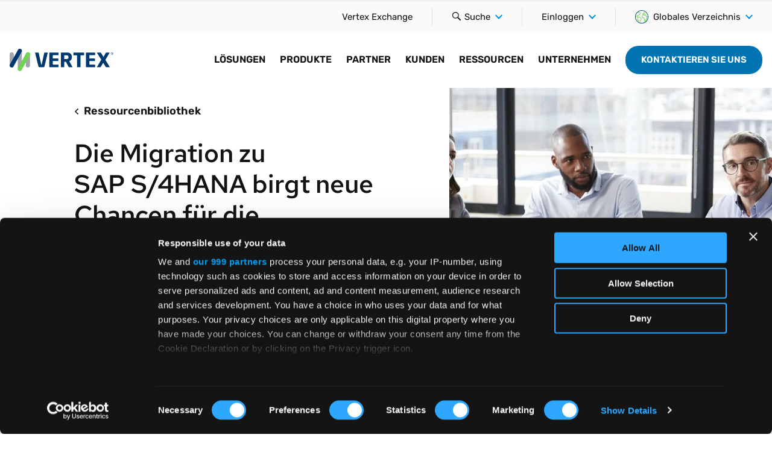

--- FILE ---
content_type: text/html; charset=UTF-8
request_url: https://www.vertexinc.com/de-de/ressourcen/ressourcen-bibliothek/die-migration-zu-sap-s4hana-birgt-neue-chancen-fuer-die
body_size: 69263
content:

<!DOCTYPE html>
<html lang="de" dir="ltr" prefix="og: https://ogp.me/ns#" class="no-js">
    <head>
        <script>
          window.dataLayer = window.dataLayer || [];
          function gtag(){dataLayer.push(arguments);}
          gtag('consent', 'default', {
            'ad_storage': 'denied',
            'analytics_storage': 'denied',
            'functionality_storage': 'denied',
            'personalization_storage': 'denied',
            'security_storage': 'granted',
            'wait_for_update': 500
          });
        </script>
        <!-- Google Tag Manager -->
        <script>(function(w,d,s,l,i){w[l]=w[l]||[];w[l].push({'gtm.start':
        new Date().getTime(),event:'gtm.js'});var f=d.getElementsByTagName(s)[0],
        j=d.createElement(s),dl=l!='dataLayer'?'&l='+l:'';j.async=true;j.src=
        'https://www.googletagmanager.com/gtm.js?id='+i+dl+'&gtm_auth=LRRTGzL4Vzk5PDUa0yirhA&gtm_preview=env-2&gtm_cookies_win=x';f.parentNode.insertBefore(j,f);
        })(window,document,'script','dataLayer','GTM-M58NNXB');</script>
        <!-- End Google Tag Manager -->

        <meta charset="utf-8" />
<meta name="description" content="In diesem Datenblatt präsentieren wir Ihnen die Vorteile der Implementierung einer Steuerautomatisierungs-Engine während der SAP S/4HANA-Migration. Erfahren Sie mehr." />
<meta name="abstract" content="Dieser Leitfaden beleuchtet die Vorteile der Implementierung einer Tax Engine im Rahmen der SAP S/4HANA-Migration." />
<link rel="shortlink" href="https://www.vertexinc.com/de-de/node/3976" />
<link rel="canonical" href="https://www.vertexinc.com/de-de/ressourcen/ressourcen-bibliothek/die-migration-zu-sap-s4hana-birgt-neue-chancen-fuer-die" />
<link rel="image_src" href="https://www.vertexinc.com/sites/default/files/styles/1_91_1_ratio_for_social_media_sharing/public/2020-05/1200x628-SAPSilverPartnerVertex-FeaturedImageforSocial.png?itok=TlvkdvvD" />
<meta name="generator" content="Drupal 8" />
<meta property="og:site_name" content="Vertex, Inc." />
<meta property="og:type" content="article" />
<meta property="og:url" content="https://www.vertexinc.com/de-de/ressourcen/ressourcen-bibliothek/die-migration-zu-sap-s4hana-birgt-neue-chancen-fuer-die" />
<meta property="og:title" content="Die Migration zu SAP S/4HANA birgt neue Chancen für die Steuerabteilung" />
<meta property="og:description" content="Vertex is the leading and most-trusted provider of comprehensive, integrated tax technology solutions, having helped 10,000+ businesses since 1978." />
<meta property="og:image" content="https://www.vertexinc.com/sites/default/files/styles/1_91_1_ratio_for_social_media_sharing/public/2020-05/1200x628-SAPSilverPartnerVertex-FeaturedImageforSocial.png?itok=TlvkdvvD" />
<meta property="og:image:secure_url" content="https://www.vertexinc.com/sites/default/files/styles/1_91_1_ratio_for_social_media_sharing/public/2020-05/1200x628-SAPSilverPartnerVertex-FeaturedImageforSocial.png?itok=TlvkdvvD" />
<meta property="og:image:type" content="image/png" />
<meta property="og:image:alt" content="Vertex maintains a strong partnership with SAP to ensure companies can save time, simplify tax, and stay compliant as they grow." />
<meta property="og:updated_time" content="2024-06-05" />
<meta property="og:locale" content="de" />
<meta property="og:locale:alternate" content="en" />
<meta property="article:publisher" content="https://www.facebook.com/vertexinc1/" />
<meta property="article:section" content="Insights" />
<meta property="article:published_time" content="2020-10-12" />
<meta property="article:modified_time" content="2024-06-05" />
<meta name="twitter:card" content="summary_large_image" />
<meta name="twitter:title" content="Die Migration zu SAP S/4HANA birgt neue Chancen für die Steuerabteilung" />
<meta name="twitter:description" content="Dieser Leitfaden beleuchtet die Vorteile der Implementierung einer Tax Engine im Rahmen der SAP S/4HANA-Migration." />
<meta name="twitter:site" content="@vertexinc" />
<meta name="twitter:site:id" content="15201879" />
<meta name="twitter:image:alt" content="Vertex maintains a strong partnership with SAP to ensure companies can save time, simplify tax, and stay compliant as they grow." />
<meta name="twitter:image" content="https://www.vertexinc.com/sites/default/files/styles/1_91_1_ratio_for_social_media_sharing/public/2020-05/1200x628-SAPSilverPartnerVertex-FeaturedImageforSocial.png?itok=TlvkdvvD" />
<meta name="Generator" content="Drupal 10 (https://www.drupal.org)" />
<meta name="MobileOptimized" content="width" />
<meta name="HandheldFriendly" content="true" />
<meta name="viewport" content="width=device-width, initial-scale=1.0" />
<script>var ct_check_js_val = '1622f4aa90f654e55e9b464c1e90c914';var drupal_ac_antibot_cookie_value = '85fecd89b25ef310159826c6a5771ae7a952810573ecbe3b6dde2b3345b11ff1';var ct_use_cookies = 1;var ct_use_alt_cookies = 0;var ct_capture_buffer = 0;</script>
<meta property="article:asset_type" content="Data Sheet" />
<meta property="article:buying_journey" content="Consideration" />
<meta property="article:insight_topics" content="VAT" />
<meta property="article:insight_topics" content="Partner" />
<meta property="article:insight_topics" content="Integrations" />
<meta property="article:market_segment" content="Enterprise" />
<meta property="article:market_segment" content="Mid-Market" />
<meta property="article:persona" content="Head of Tax/VP of Tax" />
<meta property="article:product_and_service_type" content="Vertex TaxCalc" />
<meta property="article:related_products" content="Vertex O Series" />
<meta property="article:tax_type" content="Value Added Tax" />
<meta property="idio:asset_type" content="Data sheet" />
<meta property="idio:short_desc" content="Dieser Leitfaden beleuchtet die Vorteile der Implementierung einer Tax&amp;nbsp;Engine im Rahmen der SAP&amp;nbsp;S/4HANA-Migration." />
<meta name="Asset Type" content="Data sheet" />
<meta property="idio:description" content="In diesem Datenblatt präsentieren wir Ihnen die Vorteile der Implementierung einer Steuerautomatisierungs-Engine während der SAP S/4HANA-Migration. Erfahren Sie mehr." />
<link rel="alternate" hreflang="en-us" href="https://www.vertexinc.com/resources/resource-library/opportunities-tax-department-when-your-company-migrates-sap-s4hana" />
<link rel="alternate" hreflang="en-gb" href="https://www.vertexinc.com/en-gb/resources/resources-library/opportunities-tax-department-when-your-company-migrates-sap-s4hana" />
<link rel="alternate" hreflang="en-ie" href="https://www.vertexinc.com/en-gb/resources/resources-library/opportunities-tax-department-when-your-company-migrates-sap-s4hana" />
<link rel="alternate" hreflang="en-je" href="https://www.vertexinc.com/en-gb/resources/resources-library/opportunities-tax-department-when-your-company-migrates-sap-s4hana" />
<link rel="alternate" hreflang="en-nl" href="https://www.vertexinc.com/en-gb/resources/resources-library/opportunities-tax-department-when-your-company-migrates-sap-s4hana" />
<link rel="alternate" hreflang="en-be" href="https://www.vertexinc.com/en-gb/resources/resources-library/opportunities-tax-department-when-your-company-migrates-sap-s4hana" />
<link rel="alternate" hreflang="en-se" href="https://www.vertexinc.com/en-gb/resources/resources-library/opportunities-tax-department-when-your-company-migrates-sap-s4hana" />
<link rel="alternate" hreflang="en-fi" href="https://www.vertexinc.com/en-gb/resources/resources-library/opportunities-tax-department-when-your-company-migrates-sap-s4hana" />
<link rel="alternate" hreflang="en-dk" href="https://www.vertexinc.com/en-gb/resources/resources-library/opportunities-tax-department-when-your-company-migrates-sap-s4hana" />
<link rel="alternate" hreflang="en-no" href="https://www.vertexinc.com/en-gb/resources/resources-library/opportunities-tax-department-when-your-company-migrates-sap-s4hana" />
<link rel="alternate" hreflang="en-fr" href="https://www.vertexinc.com/en-gb/resources/resources-library/opportunities-tax-department-when-your-company-migrates-sap-s4hana" />
<link rel="alternate" hreflang="en-es" href="https://www.vertexinc.com/en-gb/resources/resources-library/opportunities-tax-department-when-your-company-migrates-sap-s4hana" />
<link rel="alternate" hreflang="en-pt" href="https://www.vertexinc.com/en-gb/resources/resources-library/opportunities-tax-department-when-your-company-migrates-sap-s4hana" />
<link rel="alternate" hreflang="en-it" href="https://www.vertexinc.com/en-gb/resources/resources-library/opportunities-tax-department-when-your-company-migrates-sap-s4hana" />
<link rel="alternate" hreflang="en-cz" href="https://www.vertexinc.com/en-gb/resources/resources-library/opportunities-tax-department-when-your-company-migrates-sap-s4hana" />
<link rel="alternate" hreflang="en-pl" href="https://www.vertexinc.com/en-gb/resources/resources-library/opportunities-tax-department-when-your-company-migrates-sap-s4hana" />
<link rel="alternate" hreflang="en-ro" href="https://www.vertexinc.com/en-gb/resources/resources-library/opportunities-tax-department-when-your-company-migrates-sap-s4hana" />
<link rel="alternate" hreflang="en-tr" href="https://www.vertexinc.com/en-gb/resources/resources-library/opportunities-tax-department-when-your-company-migrates-sap-s4hana" />
<link rel="alternate" hreflang="en-hr" href="https://www.vertexinc.com/en-gb/resources/resources-library/opportunities-tax-department-when-your-company-migrates-sap-s4hana" />
<link rel="alternate" hreflang="en-sk" href="https://www.vertexinc.com/en-gb/resources/resources-library/opportunities-tax-department-when-your-company-migrates-sap-s4hana" />
<link rel="alternate" hreflang="en-si" href="https://www.vertexinc.com/en-gb/resources/resources-library/opportunities-tax-department-when-your-company-migrates-sap-s4hana" />
<link rel="alternate" hreflang="en-hu" href="https://www.vertexinc.com/en-gb/resources/resources-library/opportunities-tax-department-when-your-company-migrates-sap-s4hana" />
<link rel="alternate" hreflang="en-gr" href="https://www.vertexinc.com/en-gb/resources/resources-library/opportunities-tax-department-when-your-company-migrates-sap-s4hana" />
<link rel="alternate" hreflang="de" href="https://www.vertexinc.com/de-de/ressourcen/ressourcen-bibliothek/die-migration-zu-sap-s4hana-birgt-neue-chancen-fuer-die" />
<link rel="alternate" hreflang="x-default" href="https://www.vertexinc.com/resources/resource-library/opportunities-tax-department-when-your-company-migrates-sap-s4hana" />
<link rel="icon" href="/themes/vertexinc/favicon.ico" type="image/vnd.microsoft.icon" />

        <title>Die Migration zu SAP S/4HANA birgt neue Chancen für die Steuerabteilung | Vertex, Inc.</title>

        <link rel="apple-touch-icon" sizes="180x180" href="/themes/vertexinc/apple-touch-icon.png?v=51o6UtQCOf">

        <link rel="icon" type="image/png" sizes="32x32" href="/themes/vertexinc/favicon-32x32.png?v=51o6UtQCOf">
        <link rel="icon" type="image/png" sizes="16x16" href="/themes/vertexinc/favicon-16x16.png?v=51o6UtQCOf">

        <link rel="manifest" href="/themes/vertexinc/manifest.json?v=51o6UtQCOf">

        <meta name="msapplication-config" content="/themes/vertexinc/browserconfig.xml?v=51o6UtQCOf" />

        <link rel="mask-icon" href="/themes/vertexinc/safari-pinned-tab.svg?v=51o6UtQCOf" color="#0064d6">

        <link rel="shortcut icon" href="/themes/vertexinc/favicon.ico?v=51o6UtQCOf">
        <meta name="theme-color" content="#0064d6">

        <link rel="stylesheet" media="all" href="/sites/default/files/css/css_uHioqs7mm55Dn7z3OHu-aDS_1HkmEUNEQ7ey9-QY_pM.css?delta=0&amp;language=de&amp;theme=vertexinc&amp;include=eJxFyEEOgCAMBMAPEfqmBRrBIDYtNfh7T-ptMvlUpqIu6BE7VhAoNoVUe_uf6EM89WaVS7DbJh-UYBwu1smrjUyfHhsBIw0" />
<link rel="stylesheet" media="all" href="/sites/default/files/css/css_acBQtZCZajmxm7Fp7e5A7R8rLbkLqLCNQeEW36npf9U.css?delta=1&amp;language=de&amp;theme=vertexinc&amp;include=eJxFyEEOgCAMBMAPEfqmBRrBIDYtNfh7T-ptMvlUpqIu6BE7VhAoNoVUe_uf6EM89WaVS7DbJh-UYBwu1smrjUyfHhsBIw0" />

        

        <meta http-equiv="x-ua-compatible" content="ie=edge">
        <!-- Qualified -->
        <script>
        (function(w,q){w['QualifiedObject']=q;w[q]=w[q]||function(){
        (w[q].q=w[q].q||[]).push(arguments)};})(window,'qualified')
        </script>
        <script async src="https://js.qualified.com/qualified.js?token=yc9zR5gcQBXIf6bS"></script>
        <!-- End Qualified -->
    </head>

    <body data-resource-topic="vat partner integrations" data-resource-asset="data-sheet" class="path-node page-node-type-resource">
        <!-- Google Tag Manager (noscript) -->
        <noscript><iframe src="https://www.googletagmanager.com/ns.html?id=GTM-M58NNXB&gtm_auth=LRRTGzL4Vzk5PDUa0yirhA&gtm_preview=env-2&gtm_cookies_win=x" height="0" width="0" style="display:none;visibility:hidden"></iframe></noscript>
        <!-- End Google Tag Manager (noscript) -->

        <div class="wrapper" data-body="wrapper">
            <div class="wrapper-inner" data-body="wrapper-inner">
                                 <div class="container-site" data-header-nav="overlay">

                                                                        
                                                                                                                                                                                                                                                                                                                        

<header class="site-header">
    <div class="site-header__a11y-menu">
        <div class="container-fluid">
            <div class="row">
                <div class="col-sm-12">
                    <div class="site-header__a11y-menu-wrapper">
                        <a href="#main-nav" class="btn btn--tertiary">Skip To Primary Navigation</a>
                        <a href="#main-content" class="btn btn--tertiary" data-ga4-intent="Destination" data-ga4-section-name="Site Body">Skip To Main Content</a>
                        <a href="#footer" class="btn btn--tertiary">Skip To Footer</a>
                    </div>
                </div>
            </div>
        </div>
    </div>
            <div class="site-header__utility" data-ga4-section-name="Site Utility Header" data-ga4-intent="Navigation">
            <div class="container-fluid">
                <div class="row align-items-center">
                    <div class="col-sm-12">
                        <button class="nav-toggle" data-header-nav="toggle">
                            <span class="nav-toggle__icon">
                                <span></span>
                                <span></span>
                                <span></span>
                                <span></span>
                                <span class="u-sr-only">Menu</span>
                            </span>
                        </button>
                        <div class="site-header__logo site-header__logo--mobile">
                                                            <a href="/de-de">
                                                        <img src="/themes/vertexinc/images/logo-vertex-inc.svg" class="has-dimensions" width="170" height="32" alt="Vertex Inc.">
                                                            </a>
                                                    </div>
                        <div class="site-header__utility__inner">
    <nav class="utility-nav__container utility-nav__container--desktop" aria-label="Desktop Utility Navigation">
        
                            <ol class="utility-nav__list">
                                        <li class="menu-item utility-nav__item">
                                                                    <a href="https://go.vertexinc.com/vertex-exchange" class="utility-nav__link" target="_blank">Vertex Exchange</a>

                            </li>
                </ol>
    


    </nav>

    <div class="utility-control__search-container">
      <div class="utility-control__item">
        <button class="utility-control__btn" data-header-search="toggle">
          <svg class="u-icon-search-default-dims utility-control__icon" aria-hidden="true" role="presentation">
            <use xlink:href="/themes/vertexinc/images/sprite-ui.svg#search-default"></use>
          </svg>
          <span class="u-sr-only">
Suche</span>
        </button>
        <div class="utility-flyout utility-flyout--search" data-header-search="panel">
          <div class="search-block-form" data-drupal-selector="search-block-form" role="search">
  
    
      <form action="/de-de/search" method="get" id="search-block-form" accept-charset="UTF-8" class="utility-search__form">
  <div class="input-group input-group--tall">
    
<div class="input-group__input">
    <label for="edit-keys" class="u-sr-only">
Suche</label>
    <input title="Geben Sie die Begriffe ein, nach denen Sie suchen möchten." data-drupal-selector="edit-keys" type="search" id="edit-keys" name="keys" value="" size="15" maxlength="128" class="form-search utility-search__input" placeholder="Hier eingeben ..."/>
</div>

<div class="input-group__action">
    <button type="submit" class="btn btn--primary utility-search__btn">
        <span class="u-sr-only">Search</span>
        <svg aria-hidden="true" class="u-icon-search-default-dims">
            <use xlink:href="/themes/vertexinc/images/sprite-ui.svg#search-default"></use>
        </svg>
    </button>
</div>


  </div>
</form>

  </div>

        </div>
      </div>
    </div>

    <div class="reveal-menu__container reveal-menu__container--static-mobile" data-expand-direction="down" data-toggle-mobile="false">
        <div class="reveal-menu__inner">
            <button class="reveal-menu__button" data-reveal-menu-search>
                 <svg class="u-icon-search-default-dims utility-control__icon" aria-hidden="true" role="presentation">
                    <use xlink:href="/themes/vertexinc/images/sprite-ui.svg#search-default"></use>
                </svg>
                <span class="reveal-menu__button-text">
Suche</span>
                <svg class="u-icon-chevron-down-default-dims u-icon-right reveal-menu__icon--chevron" role="presentation" aria-hidden="true">
                    <use xlink:href="/themes/vertexinc/images/sprite-ui.svg#chevron-down-default"></use>
                </svg>
            </button>
            <div class="reveal-menu__list">
                <div class="utility-flyout--search" data-header-search="panel">
                    <div class="search-block-form" data-drupal-selector="search-block-form" role="search">
  
    
      <form action="/de-de/search" method="get" id="search-block-form" accept-charset="UTF-8" class="utility-search__form">
  <div class="input-group input-group--tall">
    
<div class="input-group__input">
    <label for="edit-keys" class="u-sr-only">
Suche</label>
    <input title="Geben Sie die Begriffe ein, nach denen Sie suchen möchten." data-drupal-selector="edit-keys" type="search" id="edit-keys" name="keys" value="" size="15" maxlength="128" class="form-search utility-search__input" placeholder="Hier eingeben ..."/>
</div>

<div class="input-group__action">
    <button type="submit" class="btn btn--primary utility-search__btn">
        <span class="u-sr-only">Search</span>
        <svg aria-hidden="true" class="u-icon-search-default-dims">
            <use xlink:href="/themes/vertexinc/images/sprite-ui.svg#search-default"></use>
        </svg>
    </button>
</div>


  </div>
</form>

  </div>

                </div>
            </div>
        </div>
        <!-- /.reveal-menu__inner -->
    </div>

        <div class="reveal-menu__container reveal-menu__container--static-mobile" data-expand-direction="down" data-toggle-mobile="false">
        <div class="reveal-menu__inner">
            <button class="reveal-menu__button" aria-haspopup="true" data-reveal-menu-button>
                                <span class="reveal-menu__button-text">Einloggen</span>
                <svg class="u-icon-chevron-down-default-dims u-icon-right reveal-menu__icon--chevron" role="presentation" aria-hidden="true">
                    <use xlink:href="/themes/vertexinc/images/sprite-ui.svg#chevron-down-default"></use>
                </svg>
            </button>
            <ul class="u-list-unstyled reveal-menu__list" role="menu">
                
  	  						<li role="none">
								<a href="https://app.vertexcloud.com/" class="reveal-menu__link" role="menuitem">Vertex Cloud Login</a>
			</li>
					<li role="none">
								<a href="https://community.vertexinc.com" class="reveal-menu__link" role="menuitem">Vertex Community Login</a>
			</li>
					<li role="none">
								<a href="/de-de/taxamo-logins" class="reveal-menu__link" role="menuitem" data-drupal-link-system-path="node/4707">Taxamo Logins</a>
			</li>
			


            </ul>
        </div>
        <!-- /.reveal-menu__inner -->
    </div>
    <!-- /.reveal-menu__container -->

        <div class="reveal-menu__container reveal-menu__container--static-mobile" data-expand-direction="down" data-toggle-mobile="false">
        <div class="reveal-menu__inner">
            <button class="reveal-menu__button" aria-haspopup="true" data-reveal-menu-button>
                                    <svg class="u-icon-left reveal-menu__icon--globe" xmlns="http://www.w3.org/2000/svg" viewBox="0 0 18 18" width="22" height="22" role="presentation" aria-hidden="true">
                        <path class="reveal-menu__path reveal-menu__path--land" fill-rule="evenodd" clip-rule="evenodd" fill="currentColor" d="M17.4,8.9c0-0.2,0-0.4,0-0.5l0-0.4l-0.3,0.3c-0.2,0.2-0.4,0.3-0.6,0.3c-0.1,0-0.3-0.2-0.4-0.3
                        C16,8,15.8,7.9,15.7,7.8c-0.3-0.1-0.5-0.1-0.8,0c-0.2,0.1-0.3,0.3-0.3,0.5c0,0.2,0.1,0.4,0.5,1.1c0.1,0.2,0.2,0.4,0.2,0.4
                        c0.1,0.3-0.1,0.8-0.1,0.8c0,0,0,0.1,0,0.1c-0.2,0.4-1.3,2.9-1.7,3.7l0,0c-0.1,0.1-0.1,0.1-0.3,0.1c0,0-0.1-0.1-0.1-0.2
                        c-0.3-3.1-0.4-3.5-0.5-3.7c-0.2-0.5-0.7-0.8-1.5-0.8c-0.9,0-0.9-0.2-0.9-0.9c0-0.9,0.4-1.8,0.5-2h0c0.3,0,1.8,0.2,3.5,0.5
                        c0.2,0,0.7,0.1,0.9-0.3c0.2-0.4-0.1-0.7-0.3-0.9c-0.6-0.7-1.7-1.1-2.2-1.2c-0.5-0.1-1,0-1.3,0.2c-0.2,0.1-0.3,0.1-0.4,0
                        c-0.1,0-0.1-0.1-0.2-0.1c0.1,0,0.3-0.2,1.2-0.4c0.1,0,0.2,0,0.3-0.1c0.6-0.1,0.5-0.7,0.4-1.1c-0.1-0.6,0-0.7,0.1-0.8
                        c0.5-0.2,1.5,0.1,1.5,0.1L14.4,3l0.1-0.3l-0.1-0.1c-0.2-0.2-0.5-0.4-0.7-0.5l0,0l0,0c-0.5-0.1-0.9,0-1.2,0.1
                        c-0.8,0.3-0.7,1.2-0.6,1.6c0,0.1,0,0.2,0,0.3c0,0-0.1,0-0.1,0C11,4.2,9.8,4.5,10,5.3c0.1,0.3,0.3,0.6,0.6,0.7
                        C11,6.2,11.4,6.2,11.7,6c0.2-0.2,0.6-0.1,0.8-0.1c0.3,0.1,1.2,0.4,1.7,0.9c-1.3-0.2-3.4-0.6-3.7-0.5c-0.8,0.1-1.1,2-1.1,2.7
                        c0,1.1,0.3,1.7,1.7,1.7c0.7,0,0.8,0.2,0.8,0.3c0,0.2,0.2,1.9,0.4,3.5l0,0c0.1,0.4,0.3,0.7,0.7,0.8c0.2,0,0.3,0.1,0.4,0.1
                        c0.4,0,0.6-0.2,0.8-0.6c0.4-1,1.3-2.9,1.6-3.5l0,0l0.1-0.2l0-0.1l0-0.1l0-0.1c0.1-0.3,0.3-0.8,0.1-1.3c0-0.1-0.1-0.3-0.3-0.6
                        c0-0.1-0.1-0.2-0.2-0.3c0,0,0,0,0,0c0.2,0.2,0.5,0.5,0.8,0.5c0.3,0.1,0.6,0,1-0.3L17.4,8.9L17.4,8.9z"/>
                        <path class="reveal-menu__path reveal-menu__path--land" fill-rule="evenodd" clip-rule="evenodd" fill="currentColor" d="M5.4,8.9L5.4,8.9L5.4,8.9c-0.6-0.3-2.1-1-2.1-1.3c0-0.1,0.4-0.2,0.6-0.2C4.2,7.4,4.6,7.3,5,7.1
                        c1.4-0.7,2.8-2.3,2.4-3.3C7.1,2.9,6.2,2.9,5.5,2.9c-0.2,0-0.7,0-0.8-0.1c0-0.1,0.2-0.6,0.3-0.8l0.4-0.7L4.8,1.8
                        C4.6,1.9,4.4,2,4.2,2.2l0,0l0,0C4,2.7,4,3,4.1,3.3C4.4,3.7,5,3.7,5.5,3.7c0.7,0,1,0,1.2,0.3c0.1,0.3-0.5,1.6-2,2.3
                        C4.4,6.5,4,6.6,3.7,6.7C3.2,6.8,2.6,7,2.6,7.6c0,0.7,1.1,1.3,2.5,2c1.1,0.6,2.9,1.4,2.9,2.1c0,0.3-1,2.5-2.2,4.9l-0.1,0.2l0.2,0.1
                        c0.1,0.1,0.3,0.1,0.4,0.2L6.3,17l0.1-0.1c0.9-1.7,2.3-4.5,2.3-5.2C8.7,10.6,7,9.7,5.4,8.9"/>
                        <path class="reveal-menu__path reveal-menu__path--land" fill-rule="evenodd" clip-rule="evenodd" fill="currentColor" d="M3.8,12.7c0-0.1,0-0.3,0.4-1.5c0.1-0.3,0.2-0.6,0.3-0.8l0.1-0.2L0.8,7.1L0.8,7.4
                        c0,0.2-0.1,0.3-0.1,0.5l0,0.1l3,2.4c-0.1,0.2-0.1,0.3-0.2,0.5c-0.4,1-0.6,1.8-0.4,2.2c0.2,0.4,0.9,0.8,1.5,1.1L4.3,16l0.1,0.1
                        c0.1,0.1,0.3,0.2,0.4,0.3l0.2,0.1l0.4-2.8l-0.3-0.1C4.6,13.3,3.9,12.9,3.8,12.7"/>
                        <path class="reveal-menu__path reveal-menu__path--border" fill-rule="evenodd" clip-rule="evenodd" fill="currentColor" d="M18,8.4c0-0.1,0-0.1,0-0.2C17.5,3.6,13.6,0,9,0C4,0,0,4,0,9c0,3.1,1.7,6.1,4.4,7.7l0,0C5.8,17.6,7.4,18,9,18
                        c5,0,9-4,9-9C18,8.8,18,8.6,18,8.4z M9,17.2c-1,0-1.9-0.2-2.8-0.5c-0.1,0-0.3-0.1-0.4-0.2c-0.3-0.1-0.6-0.3-0.9-0.5
                        C4.8,16,4.6,16,4.5,15.9C2.2,14.3,0.8,11.8,0.8,9c0-0.4,0-0.7,0.1-1.1c0-0.2,0.1-0.3,0.1-0.5c0.4-2.1,1.6-3.9,3.3-5.1
                        C4.4,2.2,4.7,2,4.9,1.9L5,1.8c1.2-0.7,2.6-1.1,4-1.1c1.6,0,3.2,0.5,4.6,1.4c0.2,0.2,0.5,0.3,0.7,0.5C16,4.1,17,6.1,17.2,8.3
                        c0,0.2,0,0.4,0,0.5l0,0.1c0,0,0,0.1,0,0.1C17.2,13.5,13.5,17.2,9,17.2z"/>
                    </svg>
                                <span class="reveal-menu__button-text">Globales Verzeichnis</span>
                <svg class="u-icon-chevron-down-default-dims u-icon-right reveal-menu__icon--chevron" role="presentation" aria-hidden="true">
                    <use xlink:href="/themes/vertexinc/images/sprite-ui.svg#chevron-down-default"></use>
                </svg>
            </button>
            <ul class="u-list-unstyled reveal-menu__list" role="menu">
                
  	  						<li role="none">
								<a href="https://www.vertexinc.com/" class="reveal-menu__link" role="menuitem"><svg xmlns="http://www.w3.org/2000/svg" width="26" height="17" fill="none" class="u-icon-left"><g clip-path="url(#a)"><path fill="#fff" d="M25 1H1v14.4h24V1Z"></path><path fill="#B22234" d="M25 1H1v1.108h24V1ZM25 3.216H1v1.108h24V3.216ZM25 5.43H1v1.108h24V5.431ZM25 7.646H1v1.108h24V7.646ZM25 9.861H1v1.108h24V9.861ZM25 12.077H1v1.108h24v-1.108ZM25 14.292H1V15.4h24v-1.108Z"></path><path fill="#3C3B6E" d="M10.6 1H1v7.754h9.6V1Z"></path><path fill="#fff" d="m1.923 1.851-.33.274.126-.443.204.17Z"></path><path fill="#fff" d="m1.782 1.904-.33-.274h.408l-.078.274Z"></path><path fill="#fff" d="m1.695 1.767.126-.444.127.444h-.253Z"></path><path fill="#fff" d="M1.782 1.63h.41l-.332.273-.078-.274Z"></path><path fill="#fff" d="m1.924 1.682.126.444-.33-.274.204-.17ZM3.515 1.851l-.33.274.126-.443.204.17Z"></path><path fill="#fff" d="m3.374 1.904-.331-.274h.409l-.078.274Z"></path><path fill="#fff" d="m3.287 1.767.126-.444.126.444h-.252Z"></path><path fill="#fff" d="M3.374 1.63h.41l-.332.273-.078-.274Z"></path><path fill="#fff" d="m3.515 1.682.127.444-.331-.274.204-.17ZM5.107 1.851l-.331.274.126-.443.205.17Z"></path><path fill="#fff" d="m4.965 1.904-.33-.274h.408l-.078.274Z"></path><path fill="#fff" d="m4.878 1.767.126-.444.127.444h-.253Z"></path><path fill="#fff" d="M4.965 1.63h.41l-.331.273-.079-.274Z"></path><path fill="#fff" d="m5.107 1.682.126.444-.33-.274.204-.17ZM6.698 1.851l-.33.274.126-.443.204.17Z"></path><path fill="#fff" d="m6.557 1.904-.33-.274h.408l-.078.274Z"></path><path fill="#fff" d="m6.47 1.767.126-.444.127.444H6.47Z"></path><path fill="#fff" d="M6.557 1.63h.41l-.332.273-.078-.274Z"></path><path fill="#fff" d="m6.699 1.682.126.444-.331-.274.205-.17ZM8.29 1.851l-.331.274.126-.443.205.17Z"></path><path fill="#fff" d="m8.148 1.904-.33-.274h.408l-.078.274Z"></path><path fill="#fff" d="m8.061 1.767.126-.444.127.444H8.06Z"></path><path fill="#fff" d="M8.149 1.63h.409l-.331.273-.078-.274Z"></path><path fill="#fff" d="m8.29 1.682.126.444-.33-.274.204-.17ZM9.882 1.851l-.331.274.126-.443.205.17Z"></path><path fill="#fff" d="m9.74 1.904-.33-.274h.408l-.078.274Z"></path><path fill="#fff" d="m9.653 1.767.126-.444.127.444h-.253Z"></path><path fill="#fff" d="M9.74 1.63h.41l-.332.273-.078-.274Z"></path><path fill="#fff" d="m9.882 1.682.126.444-.33-.274.204-.17ZM2.72 2.628l-.332.275.127-.444.204.17Z"></path><path fill="#fff" d="m2.578 2.681-.33-.274h.408l-.078.274Z"></path><path fill="#fff" d="m2.49 2.544.127-.443.127.443H2.49Z"></path><path fill="#fff" d="M2.578 2.407h.41l-.332.274-.078-.274Z"></path><path fill="#fff" d="m2.72 2.46.126.443-.331-.274.205-.17ZM4.311 2.628l-.33.275.126-.444.204.17Z"></path><path fill="#fff" d="m4.17 2.681-.331-.274h.409l-.078.274Z"></path><path fill="#fff" d="m4.083 2.544.126-.443.126.443h-.252Z"></path><path fill="#fff" d="M4.17 2.407h.41l-.332.274-.078-.274Z"></path><path fill="#fff" d="m4.311 2.46.127.443-.331-.274.204-.17ZM5.903 2.628l-.331.275.126-.444.205.17Z"></path><path fill="#fff" d="m5.761 2.681-.33-.274h.408l-.078.274Z"></path><path fill="#fff" d="m5.674 2.544.126-.443.127.443h-.253Z"></path><path fill="#fff" d="M5.761 2.407h.41l-.332.274-.078-.274Z"></path><path fill="#fff" d="m5.903 2.46.126.443-.33-.274.204-.17ZM7.494 2.628l-.33.275.126-.444.204.17Z"></path><path fill="#fff" d="m7.353 2.681-.331-.274h.409l-.078.274Z"></path><path fill="#fff" d="m7.266 2.544.126-.443.126.443h-.252Z"></path><path fill="#fff" d="M7.353 2.407h.41l-.332.274-.078-.274Z"></path><path fill="#fff" d="m7.494 2.46.127.443-.331-.274.204-.17ZM9.086 2.628l-.331.275.126-.444.205.17Z"></path><path fill="#fff" d="m8.944 2.681-.33-.274h.408l-.078.274Z"></path><path fill="#fff" d="m8.857 2.544.126-.443.127.443h-.253Z"></path><path fill="#fff" d="M8.944 2.407h.41l-.331.274-.079-.274Z"></path><path fill="#fff" d="m9.086 2.46.126.443-.33-.274.204-.17ZM1.923 3.407l-.33.274.126-.444.204.17Z"></path><path fill="#fff" d="m1.782 3.46-.33-.275h.408l-.078.274Z"></path><path fill="#fff" d="m1.695 3.322.126-.443.127.443h-.253Z"></path><path fill="#fff" d="M1.782 3.185h.41l-.332.274-.078-.274Z"></path><path fill="#fff" d="m1.924 3.238.126.443-.33-.274.204-.17ZM3.515 3.407l-.33.274.126-.444.204.17Z"></path><path fill="#fff" d="m3.374 3.46-.331-.275h.409l-.078.274Z"></path><path fill="#fff" d="m3.287 3.322.126-.443.126.443h-.252Z"></path><path fill="#fff" d="M3.374 3.185h.41l-.332.274-.078-.274Z"></path><path fill="#fff" d="m3.515 3.238.127.443-.331-.274.204-.17ZM5.107 3.407l-.331.274.126-.444.205.17Z"></path><path fill="#fff" d="m4.965 3.46-.33-.275h.408l-.078.274Z"></path><path fill="#fff" d="m4.878 3.322.126-.443.127.443h-.253Z"></path><path fill="#fff" d="M4.965 3.185h.41l-.331.274-.079-.274Z"></path><path fill="#fff" d="m5.107 3.238.126.443-.33-.274.204-.17ZM6.698 3.407l-.33.274.126-.444.204.17Z"></path><path fill="#fff" d="m6.557 3.46-.33-.275h.408l-.078.274Z"></path><path fill="#fff" d="m6.47 3.322.126-.443.127.443H6.47Z"></path><path fill="#fff" d="M6.557 3.185h.41l-.332.274-.078-.274Z"></path><path fill="#fff" d="m6.699 3.238.126.443-.331-.274.205-.17ZM8.29 3.407l-.331.274.126-.444.205.17Z"></path><path fill="#fff" d="m8.148 3.46-.33-.275h.408l-.078.274Z"></path><path fill="#fff" d="m8.061 3.322.126-.443.127.443H8.06Z"></path><path fill="#fff" d="M8.149 3.185h.409l-.331.274-.078-.274Z"></path><path fill="#fff" d="m8.29 3.238.126.443-.33-.274.204-.17ZM9.882 3.407l-.331.274.126-.444.205.17Z"></path><path fill="#fff" d="m9.74 3.46-.33-.275h.408l-.078.274Z"></path><path fill="#fff" d="m9.653 3.322.126-.443.127.443h-.253Z"></path><path fill="#fff" d="M9.74 3.185h.41l-.332.274-.078-.274Z"></path><path fill="#fff" d="m9.882 3.238.126.443-.33-.274.204-.17ZM2.72 4.184l-.332.274.127-.443.204.17Z"></path><path fill="#fff" d="m2.578 4.237-.33-.274h.408l-.078.274Z"></path><path fill="#fff" d="m2.49 4.1.127-.444.127.444H2.49Z"></path><path fill="#fff" d="M2.578 3.962h.41l-.332.274-.078-.274Z"></path><path fill="#fff" d="m2.72 4.015.126.444-.331-.274.205-.17ZM4.311 4.184l-.33.274.126-.443.204.17Z"></path><path fill="#fff" d="m4.17 4.237-.331-.274h.409l-.078.274Z"></path><path fill="#fff" d="m4.083 4.1.126-.444.126.444h-.252Z"></path><path fill="#fff" d="M4.17 3.962h.41l-.332.274-.078-.274Z"></path><path fill="#fff" d="m4.311 4.015.127.444-.331-.274.204-.17ZM5.903 4.184l-.331.274.126-.443.205.17Z"></path><path fill="#fff" d="m5.761 4.237-.33-.274h.408l-.078.274Z"></path><path fill="#fff" d="m5.674 4.1.126-.444.127.444h-.253Z"></path><path fill="#fff" d="M5.761 3.962h.41l-.332.274-.078-.274Z"></path><path fill="#fff" d="m5.903 4.015.126.444-.33-.274.204-.17ZM7.494 4.184l-.33.274.126-.443.204.17Z"></path><path fill="#fff" d="m7.353 4.237-.331-.274h.409l-.078.274Z"></path><path fill="#fff" d="m7.266 4.1.126-.444.126.444h-.252Z"></path><path fill="#fff" d="M7.353 3.962h.41l-.332.274-.078-.274Z"></path><path fill="#fff" d="m7.494 4.015.127.444-.331-.274.204-.17ZM9.086 4.184l-.331.274.126-.443.205.17Z"></path><path fill="#fff" d="m8.944 4.237-.33-.274h.408l-.078.274Z"></path><path fill="#fff" d="m8.857 4.1.126-.444.127.444h-.253Z"></path><path fill="#fff" d="M8.944 3.962h.41l-.331.274-.079-.274Z"></path><path fill="#fff" d="m9.086 4.015.126.444-.33-.274.204-.17ZM1.923 4.962l-.33.274.126-.444.204.17Z"></path><path fill="#fff" d="m1.782 5.014-.33-.274h.408l-.078.274Z"></path><path fill="#fff" d="m1.695 4.877.126-.443.127.443h-.253Z"></path><path fill="#fff" d="M1.782 4.74h.41l-.332.274-.078-.274Z"></path><path fill="#fff" d="m1.924 4.793.126.443-.33-.274.204-.17ZM3.515 4.962l-.33.274.126-.444.204.17Z"></path><path fill="#fff" d="m3.374 5.014-.331-.274h.409l-.078.274Z"></path><path fill="#fff" d="m3.287 4.877.126-.443.126.443h-.252Z"></path><path fill="#fff" d="M3.374 4.74h.41l-.332.274-.078-.274Z"></path><path fill="#fff" d="m3.515 4.793.127.443-.331-.274.204-.17ZM5.107 4.962l-.331.274.126-.444.205.17Z"></path><path fill="#fff" d="m4.965 5.014-.33-.274h.408l-.078.274Z"></path><path fill="#fff" d="m4.878 4.877.126-.443.127.443h-.253Z"></path><path fill="#fff" d="M4.965 4.74h.41l-.331.274-.079-.274Z"></path><path fill="#fff" d="m5.107 4.793.126.443-.33-.274.204-.17ZM6.698 4.962l-.33.274.126-.444.204.17Z"></path><path fill="#fff" d="m6.557 5.014-.33-.274h.408l-.078.274Z"></path><path fill="#fff" d="m6.47 4.877.126-.443.127.443H6.47Z"></path><path fill="#fff" d="M6.557 4.74h.41l-.332.274-.078-.274Z"></path><path fill="#fff" d="m6.699 4.793.126.443-.331-.274.205-.17ZM8.29 4.962l-.331.274.126-.444.205.17Z"></path><path fill="#fff" d="m8.148 5.014-.33-.274h.408l-.078.274Z"></path><path fill="#fff" d="m8.061 4.877.126-.443.127.443H8.06Z"></path><path fill="#fff" d="M8.149 4.74h.409l-.331.274-.078-.274Z"></path><path fill="#fff" d="m8.29 4.793.126.443-.33-.274.204-.17ZM9.882 4.962l-.331.274.126-.444.205.17Z"></path><path fill="#fff" d="m9.74 5.014-.33-.274h.408l-.078.274Z"></path><path fill="#fff" d="m9.653 4.877.126-.443.127.443h-.253Z"></path><path fill="#fff" d="M9.74 4.74h.41l-.332.274-.078-.274Z"></path><path fill="#fff" d="m9.882 4.793.126.443-.33-.274.204-.17ZM2.72 5.739l-.332.274.127-.444.204.17Z"></path><path fill="#fff" d="m2.578 5.791-.33-.274h.408l-.078.274Z"></path><path fill="#fff" d="m2.49 5.654.127-.443.127.443H2.49Z"></path><path fill="#fff" d="M2.578 5.517h.41l-.332.274-.078-.274Z"></path><path fill="#fff" d="m2.72 5.57.126.443-.331-.274.205-.17ZM4.311 5.739l-.33.274.126-.444.204.17Z"></path><path fill="#fff" d="m4.17 5.791-.331-.274h.409l-.078.274Z"></path><path fill="#fff" d="m4.083 5.654.126-.443.126.443h-.252Z"></path><path fill="#fff" d="M4.17 5.517h.41l-.332.274-.078-.274Z"></path><path fill="#fff" d="m4.311 5.57.127.443-.331-.274.204-.17ZM5.903 5.739l-.331.274.126-.444.205.17Z"></path><path fill="#fff" d="m5.761 5.791-.33-.274h.408l-.078.274Z"></path><path fill="#fff" d="m5.674 5.654.126-.443.127.443h-.253Z"></path><path fill="#fff" d="M5.761 5.517h.41l-.332.274-.078-.274Z"></path><path fill="#fff" d="m5.903 5.57.126.443-.33-.274.204-.17ZM7.494 5.739l-.33.274.126-.444.204.17Z"></path><path fill="#fff" d="m7.353 5.791-.331-.274h.409l-.078.274Z"></path><path fill="#fff" d="m7.266 5.654.126-.443.126.443h-.252Z"></path><path fill="#fff" d="M7.353 5.517h.41l-.332.274-.078-.274Z"></path><path fill="#fff" d="m7.494 5.57.127.443-.331-.274.204-.17ZM9.086 5.739l-.331.274.126-.444.205.17Z"></path><path fill="#fff" d="m8.944 5.791-.33-.274h.408l-.078.274Z"></path><path fill="#fff" d="m8.857 5.654.126-.443.127.443h-.253Z"></path><path fill="#fff" d="M8.944 5.517h.41l-.331.274-.079-.274Z"></path><path fill="#fff" d="m9.086 5.57.126.443-.33-.274.204-.17ZM1.923 6.517l-.33.274.126-.443.204.17Z"></path><path fill="#fff" d="m1.782 6.57-.33-.274h.408l-.078.274Z"></path><path fill="#fff" d="m1.695 6.433.126-.444.127.444h-.253Z"></path><path fill="#fff" d="M1.782 6.295h.41l-.332.274-.078-.274Z"></path><path fill="#fff" d="m1.924 6.348.126.444-.33-.274.204-.17ZM3.515 6.517l-.33.274.126-.443.204.17Z"></path><path fill="#fff" d="m3.374 6.57-.331-.274h.409l-.078.274Z"></path><path fill="#fff" d="m3.287 6.433.126-.444.126.444h-.252Z"></path><path fill="#fff" d="M3.374 6.295h.41l-.332.274-.078-.274Z"></path><path fill="#fff" d="m3.515 6.348.127.444-.331-.274.204-.17ZM5.107 6.517l-.331.274.126-.443.205.17Z"></path><path fill="#fff" d="m4.965 6.57-.33-.274h.408l-.078.274Z"></path><path fill="#fff" d="m4.878 6.433.126-.444.127.444h-.253Z"></path><path fill="#fff" d="M4.965 6.295h.41l-.331.274-.079-.274Z"></path><path fill="#fff" d="m5.107 6.348.126.444-.33-.274.204-.17ZM6.698 6.517l-.33.274.126-.443.204.17Z"></path><path fill="#fff" d="m6.557 6.57-.33-.274h.408l-.078.274Z"></path><path fill="#fff" d="m6.47 6.433.126-.444.127.444H6.47Z"></path><path fill="#fff" d="M6.557 6.295h.41l-.332.274-.078-.274Z"></path><path fill="#fff" d="m6.699 6.348.126.444-.331-.274.205-.17ZM8.29 6.517l-.331.274.126-.443.205.17Z"></path><path fill="#fff" d="m8.148 6.57-.33-.274h.408l-.078.274Z"></path><path fill="#fff" d="m8.061 6.433.126-.444.127.444H8.06Z"></path><path fill="#fff" d="M8.149 6.295h.409l-.331.274-.078-.274Z"></path><path fill="#fff" d="m8.29 6.348.126.444-.33-.274.204-.17ZM9.882 6.517l-.331.274.126-.443.205.17Z"></path><path fill="#fff" d="m9.74 6.57-.33-.274h.408l-.078.274Z"></path><path fill="#fff" d="m9.653 6.433.126-.444.127.444h-.253Z"></path><path fill="#fff" d="M9.74 6.295h.41l-.332.274-.078-.274Z"></path><path fill="#fff" d="m9.882 6.348.126.444-.33-.274.204-.17ZM2.72 7.295l-.332.274.127-.444.204.17Z"></path><path fill="#fff" d="m2.578 7.347-.33-.274h.408l-.078.274Z"></path><path fill="#fff" d="m2.49 7.21.127-.443.127.443H2.49Z"></path><path fill="#fff" d="M2.578 7.073h.41l-.332.274-.078-.274Z"></path><path fill="#fff" d="m2.72 7.126.126.443-.331-.274.205-.17ZM4.311 7.295l-.33.274.126-.444.204.17Z"></path><path fill="#fff" d="m4.17 7.347-.331-.274h.409l-.078.274Z"></path><path fill="#fff" d="m4.083 7.21.126-.443.126.443h-.252Z"></path><path fill="#fff" d="M4.17 7.073h.41l-.332.274-.078-.274Z"></path><path fill="#fff" d="m4.311 7.126.127.443-.331-.274.204-.17ZM5.903 7.295l-.331.274.126-.444.205.17Z"></path><path fill="#fff" d="m5.761 7.347-.33-.274h.408l-.078.274Z"></path><path fill="#fff" d="m5.674 7.21.126-.443.127.443h-.253Z"></path><path fill="#fff" d="M5.761 7.073h.41l-.332.274-.078-.274Z"></path><path fill="#fff" d="m5.903 7.126.126.443-.33-.274.204-.17ZM7.494 7.295l-.33.274.126-.444.204.17Z"></path><path fill="#fff" d="m7.353 7.347-.331-.274h.409l-.078.274Z"></path><path fill="#fff" d="m7.266 7.21.126-.443.126.443h-.252Z"></path><path fill="#fff" d="M7.353 7.073h.41l-.332.274-.078-.274Z"></path><path fill="#fff" d="m7.494 7.126.127.443-.331-.274.204-.17ZM9.086 7.295l-.331.274.126-.444.205.17Z"></path><path fill="#fff" d="m8.944 7.347-.33-.274h.408l-.078.274Z"></path><path fill="#fff" d="m8.857 7.21.126-.443.127.443h-.253Z"></path><path fill="#fff" d="M8.944 7.073h.41l-.331.274-.079-.274Z"></path><path fill="#fff" d="m9.086 7.126.126.443-.33-.274.204-.17ZM1.923 8.072l-.33.274.126-.444.204.17Z"></path><path fill="#fff" d="m1.782 8.124-.33-.274h.408l-.078.274Z"></path><path fill="#fff" d="m1.695 7.987.126-.443.127.443h-.253Z"></path><path fill="#fff" d="M1.782 7.85h.41l-.332.274-.078-.274Z"></path><path fill="#fff" d="m1.924 7.903.126.443-.33-.274.204-.17ZM3.515 8.072l-.33.274.126-.444.204.17Z"></path><path fill="#fff" d="m3.374 8.124-.331-.274h.409l-.078.274Z"></path><path fill="#fff" d="m3.287 7.987.126-.443.126.443h-.252Z"></path><path fill="#fff" d="M3.374 7.85h.41l-.332.274-.078-.274Z"></path><path fill="#fff" d="m3.515 7.903.127.443-.331-.274.204-.17ZM5.107 8.072l-.331.274.126-.444.205.17Z"></path><path fill="#fff" d="m4.965 8.124-.33-.274h.408l-.078.274Z"></path><path fill="#fff" d="m4.878 7.987.126-.443.127.443h-.253Z"></path><path fill="#fff" d="M4.965 7.85h.41l-.331.274-.079-.274Z"></path><path fill="#fff" d="m5.107 7.903.126.443-.33-.274.204-.17ZM6.698 8.072l-.33.274.126-.444.204.17Z"></path><path fill="#fff" d="m6.557 8.124-.33-.274h.408l-.078.274Z"></path><path fill="#fff" d="m6.47 7.987.126-.443.127.443H6.47Z"></path><path fill="#fff" d="M6.557 7.85h.41l-.332.274-.078-.274Z"></path><path fill="#fff" d="m6.699 7.903.126.443-.331-.274.205-.17ZM8.29 8.072l-.331.274.126-.444.205.17Z"></path><path fill="#fff" d="m8.148 8.124-.33-.274h.408l-.078.274Z"></path><path fill="#fff" d="m8.061 7.987.126-.443.127.443H8.06Z"></path><path fill="#fff" d="M8.149 7.85h.409l-.331.274-.078-.274Z"></path><path fill="#fff" d="m8.29 7.903.126.443-.33-.274.204-.17ZM9.882 8.072l-.331.274.126-.444.205.17Z"></path><path fill="#fff" d="m9.74 8.124-.33-.274h.408l-.078.274Z"></path><path fill="#fff" d="m9.653 7.987.126-.443.127.443h-.253Z"></path><path fill="#fff" d="M9.74 7.85h.41l-.332.274-.078-.274Z"></path><path fill="#fff" d="m9.882 7.903.126.443-.33-.274.204-.17Z"></path></g><rect width="25" height="15.4" x=".5" y=".5" stroke="#fff" rx="2.5"></rect><defs><clipPath id="a"><rect width="24" height="14.4" x="1" y="1" fill="#fff" rx="2"></rect></clipPath></defs></svg>English (US)</a>
			</li>
					<li role="none">
								<a href="https://www.vertexinc.com/en-gb" class="reveal-menu__link" role="menuitem"><svg xmlns="http://www.w3.org/2000/svg" width="26" height="17" fill="none" class="u-icon-left"><g clip-path="url(#a)"><path fill="#FEFEFE" d="M2.248 15.4h21.504c.692-.034 1.248-.533 1.248-1.136V2.136c0-.622-.587-1.132-1.309-1.136H2.31C1.587 1.004 1 1.514 1 2.136V14.26c0 .607.557 1.106 1.248 1.14Z"></path><path fill="#C8102E" d="M11.322 9.636V15.4h3.339V9.636H25v-2.88H14.66V1h-3.338v5.756H1v2.88h10.322Z"></path><path fill="#012169" d="M15.774 5.661V1H23.7c.548.008 1.017.304 1.209.72l-9.135 3.941ZM15.774 10.738V15.4h7.978c.526-.027.97-.32 1.157-.72l-9.135-3.942ZM10.209 10.738V15.4H2.248c-.526-.027-.974-.32-1.157-.728l9.118-3.934ZM10.209 5.661V1H2.3c-.548.008-1.022.308-1.209.728L10.21 5.66ZM1 5.8h3.326L1 4.363V5.8ZM25 5.8h-3.343L25 4.356V5.8ZM25 10.6h-3.343L25 12.043V10.6ZM1 10.6h3.326L1 12.036V10.6Z"></path><path fill="#C8102E" d="M25 2.219 16.717 5.8h1.853L25 3.025v-.806ZM9.265 10.6H7.413L1 13.367v.806L9.283 10.6h-.018ZM5.574 5.803h1.852L1 3.028v.803l4.574 1.972ZM20.404 10.597h-1.852L25 13.383v-.803l-4.596-1.983Z"></path></g><rect width="25" height="15.4" x=".5" y=".5" stroke="#fff" rx="2.5"></rect><defs><clipPath id="a"><rect width="24" height="14.4" x="1" y="1" fill="#fff" rx="2"></rect></clipPath></defs></svg>English (UK)</a>
			</li>
					<li role="none">
								<a href="https://www.vertexinc.com/de-de" class="reveal-menu__link" role="menuitem"><svg xmlns="http://www.w3.org/2000/svg" width="26" height="17" fill="none" class="u-icon-left"><g clip-path="url(#a)"><path fill="#000" d="M25 1H1v14.4h24V1Z"></path><path fill="#D00" d="M25 5.8H1v9.6h24V5.8Z"></path><path fill="#FFCE00" d="M25 10.6H1v4.8h24v-4.8Z"></path></g><rect width="25" height="15.4" x=".5" y=".5" stroke="#fff" rx="2.5"></rect><defs><clipPath id="a"><rect width="24" height="14.4" x="1" y="1" fill="#fff" rx="2"></rect></clipPath></defs></svg>Deutsch (DE)</a>
			</li>
					<li role="none">
								<a href="https://www.systax.com.br/" class="reveal-menu__link" role="menuitem"><svg width="26" height="17" viewBox="0 0 26 17" fill="none" xmlns="http://www.w3.org/2000/svg" class="u-icon-left"><g clip-path="url(#clip0_1277_1101)"><path d="M25 1H1V16H25V1Z" fill="#229E45"/><path fill-rule="evenodd" clip-rule="evenodd" d="M12.9998 14.3503L23.0828 8.50712L12.9394 2.64844L2.82275 8.52116L12.9998 14.3503Z" fill="#F8E509"/><path fill-rule="evenodd" clip-rule="evenodd" d="M17.3931 8.50047C17.3989 7.99788 17.2928 7.49926 17.081 7.03345C16.8692 6.56763 16.556 6.14387 16.1593 5.78666C15.7627 5.42945 15.2905 5.14588 14.7702 4.95235C14.2499 4.75882 13.6916 4.65918 13.1278 4.65918C12.564 4.65918 12.0058 4.75882 11.4854 4.95235C10.9651 5.14588 10.4929 5.42945 10.0963 5.78666C9.69966 6.14387 9.3864 6.56763 9.17462 7.03345C8.96285 7.49926 8.85678 7.99788 8.86253 8.50047C8.85678 9.00306 8.96285 9.50168 9.17462 9.9675C9.3864 10.4333 9.69966 10.8571 10.0963 11.2143C10.4929 11.5715 10.9651 11.8551 11.4854 12.0486C12.0058 12.2421 12.564 12.3418 13.1278 12.3418C13.6916 12.3418 14.2499 12.2421 14.7702 12.0486C15.2905 11.8551 15.7627 11.5715 16.1593 11.2143C16.556 10.8571 16.8692 10.4333 17.081 9.9675C17.2928 9.50168 17.3989 9.00306 17.3931 8.50047Z" fill="#2B49A3"/><path fill-rule="evenodd" clip-rule="evenodd" d="M11.7251 10.7779L11.5933 10.71L11.4564 10.7705L11.4871 10.6346L11.3813 10.5351L11.5325 10.5193L11.6035 10.3975L11.6669 10.5235L11.816 10.5477L11.7042 10.6412L11.7251 10.7779Z" fill="#FFFFEF"/><path fill-rule="evenodd" clip-rule="evenodd" d="M14.584 11.4244L14.4522 11.3565L14.3153 11.4169L14.346 11.2811L14.2402 11.1816L14.3914 11.1658L14.4624 11.0439L14.5258 11.17L14.6749 11.1941L14.563 11.2876L14.584 11.4244Z" fill="#FFFFEF"/><path fill-rule="evenodd" clip-rule="evenodd" d="M13.3526 10.3921L13.2388 10.3335L13.1205 10.3857L13.147 10.2684L13.0557 10.1824L13.1863 10.1687L13.2476 10.0635L13.3023 10.1723L13.4312 10.1932L13.3346 10.274L13.3526 10.3921Z" fill="#FFFFEF"/><path fill-rule="evenodd" clip-rule="evenodd" d="M16.2388 10.02L16.1271 9.96235L16.011 10.0136L16.0369 9.89844L15.9473 9.81401L16.0755 9.80059L16.1357 9.69727L16.1894 9.80414L16.316 9.82466L16.2211 9.90396L16.2388 10.02Z" fill="#FFFFEF"/><path fill-rule="evenodd" clip-rule="evenodd" d="M13.2998 9.24763L13.168 9.17972L13.0311 9.24019L13.0618 9.10436L12.9561 9.00482L13.1072 8.98901L13.1782 8.86719L13.2416 8.9932L13.3907 9.01738L13.2789 9.11088L13.2998 9.24763Z" fill="#FFFFEF"/><path fill-rule="evenodd" clip-rule="evenodd" d="M9.77979 8.06794L9.64801 8.00003L9.51112 8.0605L9.54177 7.92468L9.43604 7.82514L9.58723 7.80932L9.65822 7.6875L9.72156 7.81351L9.87071 7.8377L9.75885 7.93119L9.77979 8.06794Z" fill="#FFFFEF"/><path fill-rule="evenodd" clip-rule="evenodd" d="M10.2031 9.63728L10.0713 9.56937L9.93446 9.62984L9.96511 9.49401L9.85938 9.39447L10.0106 9.37866L10.0816 9.25684L10.1449 9.38284L10.294 9.40703L10.1822 9.50053L10.2031 9.63728Z" fill="#FFFFEF"/><path fill-rule="evenodd" clip-rule="evenodd" d="M14.5956 7.48938L14.4792 7.42939L14.3583 7.4828L14.3854 7.36283L14.292 7.2749L14.4255 7.26093L14.4883 7.15332L14.5442 7.26463L14.676 7.28599L14.5771 7.36858L14.5956 7.48938Z" fill="#FFFFEF"/><path fill-rule="evenodd" clip-rule="evenodd" d="M14.3539 8.51077L14.2622 8.46353L14.167 8.5056L14.1883 8.4111L14.1147 8.34185L14.2199 8.33085L14.2693 8.24609L14.3134 8.33376L14.4172 8.35059L14.3393 8.41563L14.3539 8.51077Z" fill="#FFFFEF"/><path fill-rule="evenodd" clip-rule="evenodd" d="M9.58399 9.92099L9.49601 9.87565L9.40462 9.91602L9.42508 9.82534L9.35449 9.75888L9.45543 9.74832L9.50283 9.66699L9.54512 9.75112L9.6447 9.76727L9.57001 9.82969L9.58399 9.92099Z" fill="#FFFFEF"/><path fill-rule="evenodd" clip-rule="evenodd" d="M16.2632 10.2828L16.1915 10.2489L16.117 10.2791L16.1337 10.2112L16.0762 10.1615L16.1584 10.1536L16.1971 10.0928L16.2315 10.1557L16.3127 10.1678L16.2518 10.2145L16.2632 10.2828Z" fill="#FFFFEF"/><path fill-rule="evenodd" clip-rule="evenodd" d="M9.58399 9.92099L9.49601 9.87565L9.40462 9.91602L9.42508 9.82534L9.35449 9.75888L9.45543 9.74832L9.50283 9.66699L9.54512 9.75112L9.6447 9.76727L9.57001 9.82969L9.58399 9.92099Z" fill="#FFFFEF"/><path fill-rule="evenodd" clip-rule="evenodd" d="M9.58399 9.92099L9.49601 9.87565L9.40462 9.91602L9.42508 9.82534L9.35449 9.75888L9.45543 9.74832L9.50283 9.66699L9.54512 9.75112L9.6447 9.76727L9.57001 9.82969L9.58399 9.92099Z" fill="#FFFFEF"/><path fill-rule="evenodd" clip-rule="evenodd" d="M10.9844 9.92099L10.8964 9.87565L10.805 9.91602L10.8255 9.82534L10.7549 9.75888L10.8558 9.74832L10.9032 9.66699L10.9455 9.75112L11.0451 9.76727L10.9704 9.82969L10.9844 9.92099Z" fill="#FFFFEF"/><path fill-rule="evenodd" clip-rule="evenodd" d="M10.8106 10.337L10.7226 10.2917L10.6312 10.332L10.6516 10.2414L10.5811 10.1749L10.682 10.1643L10.7294 10.083L10.7717 10.1671L10.8713 10.1833L10.7966 10.2457L10.8106 10.337Z" fill="#FFFFEF"/><path fill-rule="evenodd" clip-rule="evenodd" d="M13.7188 9.58017L13.6308 9.53483L13.5394 9.5752L13.5598 9.48452L13.4893 9.41806L13.5902 9.4075L13.6376 9.32617L13.6799 9.4103L13.7795 9.42645L13.7048 9.48887L13.7188 9.58017Z" fill="#FFFFEF"/><path fill-rule="evenodd" clip-rule="evenodd" d="M12.8652 9.57919L12.7773 9.53385L12.6859 9.57422L12.7063 9.48354L12.6357 9.41709L12.7367 9.40653L12.7841 9.3252L12.8264 9.40932L12.9259 9.42547L12.8513 9.48789L12.8652 9.57919Z" fill="#FFFFEF"/><path fill-rule="evenodd" clip-rule="evenodd" d="M10.5506 9.31443L10.4954 9.28602L10.4382 9.31132L10.451 9.2545L10.4067 9.21285L10.47 9.20624L10.4997 9.15527L10.5262 9.20799L10.5886 9.21811L10.5418 9.25722L10.5506 9.31443Z" fill="#FFFFEF"/><path fill-rule="evenodd" clip-rule="evenodd" d="M16.1548 10.6124L16.0668 10.5671L15.9754 10.6074L15.9959 10.5167L15.9253 10.4503L16.0262 10.4397L16.0736 10.3584L16.1159 10.4425L16.2155 10.4587L16.1408 10.5211L16.1548 10.6124Z" fill="#FFFFEF"/><path fill-rule="evenodd" clip-rule="evenodd" d="M15.4445 10.6953L15.3716 10.6577L15.2959 10.6912L15.3129 10.6159L15.2544 10.5607L15.338 10.5519L15.3773 10.4844L15.4123 10.5542L15.4948 10.5676L15.4329 10.6195L15.4445 10.6953Z" fill="#FFFFEF"/><path fill-rule="evenodd" clip-rule="evenodd" d="M15.7796 10.6883L15.7117 10.6533L15.6412 10.6845L15.657 10.6145L15.6025 10.5631L15.6804 10.555L15.717 10.4922L15.7496 10.5572L15.8264 10.5696L15.7688 10.6178L15.7796 10.6883Z" fill="#FFFFEF"/><path fill-rule="evenodd" clip-rule="evenodd" d="M16.7423 9.93776L16.6769 9.90407L16.609 9.93407L16.6242 9.86669L16.5718 9.8173L16.6468 9.80946L16.682 9.74902L16.7134 9.81154L16.7874 9.82354L16.7319 9.86992L16.7423 9.93776Z" fill="#FFFFEF"/><path fill-rule="evenodd" clip-rule="evenodd" d="M15.4356 11.1189L15.3502 11.0773L15.2615 11.1143L15.2814 11.0311L15.2129 10.9701L15.3109 10.9604L15.3569 10.8857L15.3979 10.963L15.4945 10.9778L15.422 11.0351L15.4356 11.1189Z" fill="#FFFFEF"/><path fill-rule="evenodd" clip-rule="evenodd" d="M15.4409 11.4607L15.3631 11.419L15.2822 11.4561L15.3003 11.3729L15.2378 11.3119L15.3271 11.3022L15.3691 11.2275L15.4065 11.3048L15.4947 11.3196L15.4286 11.3769L15.4409 11.4607Z" fill="#FFFFEF"/><path fill-rule="evenodd" clip-rule="evenodd" d="M14.7955 10.6878L14.7302 10.6541L14.6623 10.6841L14.6775 10.6167L14.625 10.5673L14.7 10.5595L14.7352 10.499L14.7667 10.5615L14.8407 10.5735L14.7852 10.6199L14.7955 10.6878Z" fill="#FFFFEF"/><path fill-rule="evenodd" clip-rule="evenodd" d="M14.1906 10.6878L14.1252 10.6541L14.0573 10.6841L14.0725 10.6167L14.02 10.5673L14.095 10.5595L14.1303 10.499L14.1617 10.5615L14.2357 10.5735L14.1802 10.6199L14.1906 10.6878Z" fill="#FFFFEF"/><path fill-rule="evenodd" clip-rule="evenodd" d="M13.1627 9.886L13.0974 9.85231L13.0294 9.88231L13.0446 9.81493L12.9922 9.76555L13.0672 9.7577L13.1024 9.69727L13.1338 9.75978L13.2078 9.77178L13.1523 9.81816L13.1627 9.886Z" fill="#FFFFEF"/><path fill-rule="evenodd" clip-rule="evenodd" d="M13.2773 11.5202L13.2219 11.4917L13.1644 11.5171L13.1772 11.46L13.1328 11.4182L13.1963 11.4115L13.2262 11.3604L13.2528 11.4133L13.3155 11.4235L13.2685 11.4628L13.2773 11.5202Z" fill="#FFFFEF"/><path fill-rule="evenodd" clip-rule="evenodd" d="M11.7251 8.87654L11.5933 8.80862L11.4564 8.86909L11.4871 8.73327L11.3813 8.63373L11.5325 8.61792L11.6035 8.49609L11.6669 8.6221L11.816 8.64629L11.7042 8.73978L11.7251 8.87654Z" fill="#FFFFEF"/><path fill-rule="evenodd" clip-rule="evenodd" d="M17.1124 9.86767C17.1773 9.71573 17.2612 9.48706 17.306 9.27694C15.0402 7.49973 12.5148 6.58956 9.32312 6.77711C9.20843 6.97268 9.11724 7.17778 9.04004 7.39943C12.8214 7.07749 15.5929 8.57237 17.1124 9.86767Z" fill="white"/><path d="M16.0942 8.86889L16.1748 8.90801C16.1625 8.93359 16.1591 8.95615 16.1647 8.97521C16.1703 8.99476 16.1854 9.01131 16.2095 9.02586C16.2341 9.0409 16.257 9.04792 16.2766 9.04592C16.2968 9.04441 16.3119 9.03689 16.3214 9.02435C16.3275 9.01583 16.3298 9.0073 16.3286 8.99827C16.3281 8.98925 16.3225 8.97872 16.3124 8.96618C16.3051 8.95765 16.2884 8.9401 16.2609 8.91302C16.2263 8.87842 16.2056 8.84934 16.1989 8.82527C16.1893 8.79217 16.1949 8.76158 16.2162 8.734C16.2291 8.71645 16.2475 8.70341 16.2699 8.69489C16.2928 8.68636 16.318 8.68435 16.3449 8.68887C16.3717 8.69338 16.4003 8.70491 16.4299 8.72297C16.4786 8.75255 16.5082 8.78415 16.5177 8.81825C16.5284 8.85185 16.5217 8.88544 16.4993 8.91804L16.4187 8.87341C16.4288 8.85385 16.431 8.8368 16.426 8.82226C16.421 8.80772 16.4075 8.79367 16.3857 8.78064C16.3628 8.7666 16.3421 8.76008 16.323 8.76058C16.3102 8.76108 16.3012 8.76559 16.294 8.77462C16.2878 8.78314 16.2867 8.79217 16.29 8.8027C16.294 8.81624 16.3124 8.83831 16.3443 8.8694C16.3762 8.90049 16.398 8.92606 16.4092 8.94562C16.4215 8.96518 16.4265 8.98574 16.4254 9.0068C16.4249 9.02786 16.4159 9.04942 16.3997 9.07149C16.3846 9.09105 16.3644 9.10609 16.3387 9.11612C16.3135 9.12565 16.2867 9.12816 16.2576 9.12314C16.2285 9.11762 16.1972 9.10509 16.1636 9.08453C16.1149 9.05494 16.0847 9.02184 16.0741 8.98574C16.0629 8.94963 16.0696 8.91052 16.0942 8.86889Z" fill="#309E3A"/><path d="M15.7106 8.6436L15.7929 8.6802C15.7817 8.70578 15.7789 8.72885 15.7856 8.7474C15.7929 8.76646 15.808 8.78301 15.8326 8.79604C15.8583 8.81059 15.8813 8.8166 15.9008 8.8141C15.921 8.81159 15.9355 8.80357 15.9445 8.79053C15.9501 8.782 15.9523 8.77348 15.9506 8.76445C15.9495 8.75542 15.9434 8.74489 15.9327 8.73286C15.9255 8.72483 15.9075 8.70779 15.8796 8.68171C15.8432 8.64861 15.8208 8.62003 15.813 8.59646C15.8024 8.56336 15.8068 8.53277 15.8259 8.50469C15.8387 8.48664 15.8561 8.4726 15.8785 8.46357C15.9008 8.45404 15.9255 8.45103 15.9529 8.45454C15.9803 8.45855 16.0094 8.46909 16.0396 8.48563C16.0894 8.51321 16.1201 8.54431 16.1319 8.5774C16.1436 8.611 16.1386 8.6446 16.1173 8.6782L16.0351 8.63658C16.0441 8.61652 16.0457 8.59947 16.0401 8.58493C16.0345 8.57088 16.0206 8.55734 15.9976 8.54481C15.9747 8.53177 15.9534 8.52625 15.9344 8.52726C15.9221 8.52826 15.9126 8.53327 15.9064 8.5423C15.9003 8.55083 15.8992 8.56035 15.9031 8.57038C15.9081 8.58392 15.9271 8.60549 15.9601 8.63507C15.9937 8.66516 16.0166 8.68973 16.0289 8.70879C16.0418 8.72784 16.048 8.7484 16.048 8.76947C16.048 8.79053 16.0401 8.81209 16.025 8.83516C16.0105 8.85522 15.9909 8.87076 15.9663 8.8818C15.9411 8.89233 15.9143 8.89584 15.8852 8.89183C15.8561 8.88731 15.8242 8.87578 15.7901 8.85672C15.7397 8.82864 15.7084 8.79705 15.6955 8.76144C15.6832 8.72534 15.6882 8.68622 15.7106 8.6436Z" fill="#309E3A"/><path d="M15.2349 8.5299L15.4782 8.17285L15.7742 8.33433L15.7328 8.395L15.5179 8.27716L15.4637 8.35639L15.664 8.46621L15.6231 8.52639L15.4228 8.41657L15.3568 8.51385L15.5795 8.63571L15.5381 8.69589L15.2349 8.5299Z" fill="#309E3A"/><path d="M14.5436 8.02272L14.5794 7.95954L14.7601 8.04328L14.6751 8.19122C14.6488 8.19874 14.6152 8.20024 14.5749 8.19623C14.5352 8.19272 14.4983 8.18269 14.4641 8.16715C14.4211 8.14709 14.3875 8.12151 14.3646 8.09042C14.3422 8.05883 14.331 8.02423 14.3321 7.98662C14.3332 7.9485 14.3444 7.9119 14.3646 7.87629C14.3869 7.83718 14.416 7.80709 14.4513 7.78553C14.4865 7.76346 14.5268 7.75293 14.571 7.75293C14.6046 7.75293 14.6409 7.76196 14.6806 7.78001C14.7327 7.80408 14.7674 7.83216 14.7847 7.86526C14.8026 7.89786 14.806 7.93296 14.7948 7.97107L14.7036 7.9465C14.7081 7.92594 14.7053 7.90638 14.6952 7.88833C14.6851 7.87027 14.6683 7.85573 14.6443 7.8442C14.6074 7.82765 14.5721 7.82414 14.5385 7.83517C14.505 7.8462 14.4764 7.87178 14.4529 7.9129C14.4278 7.95703 14.4194 7.99514 14.4283 8.02774C14.4378 8.05983 14.4602 8.0839 14.496 8.10045C14.5134 8.10847 14.5324 8.11349 14.5537 8.11549C14.5749 8.1175 14.5945 8.117 14.6124 8.11399L14.6392 8.06685L14.5436 8.02272Z" fill="#309E3A"/><path d="M11.5244 7.35465L11.5927 6.94043L11.7325 6.95898L11.77 7.25234L11.8987 6.98105L12.0391 6.9991L11.9709 7.41332L11.8841 7.40228L11.9379 7.07583L11.7924 7.38975L11.7029 7.37821L11.6648 7.04022L11.6111 7.36618L11.5244 7.35465Z" fill="#309E3A"/><path d="M11.0527 7.30539L11.0964 6.88867L11.441 6.91776L11.4337 6.98846L11.1831 6.9674L11.173 7.05967L11.4069 7.07923L11.3996 7.14944L11.1657 7.12988L11.154 7.24321L11.4136 7.26528L11.4063 7.33548L11.0527 7.30539Z" fill="#309E3A"/><path d="M9.49167 7.04526C9.49281 7.00243 9.50117 6.96703 9.51616 6.93824C9.52765 6.91722 9.54257 6.8983 9.5612 6.88187C9.58057 6.86559 9.60091 6.85339 9.62326 6.84582C9.65261 6.8354 9.68605 6.83073 9.72403 6.83155C9.79292 6.8332 9.84735 6.85351 9.88716 6.89316C9.92788 6.93229 9.94685 6.98616 9.94469 7.05385C9.94252 7.12153 9.9205 7.17399 9.87816 7.21148C9.83599 7.2483 9.78084 7.26596 9.71195 7.26431C9.64306 7.26266 9.58818 7.24261 9.5482 7.20363C9.50869 7.16439 9.48984 7.1116 9.49167 7.04526Z" fill="#309E3A"/><path d="M9.58918 7.04463C9.58763 7.09232 9.59841 7.12833 9.62211 7.1535C9.64581 7.17866 9.67689 7.19153 9.71413 7.1922C9.75165 7.19328 9.78284 7.18181 9.80751 7.15847C9.83234 7.13445 9.84599 7.09833 9.84742 7.04956C9.84897 7.00187 9.83819 6.96585 9.81507 6.94151C9.7927 6.91731 9.76192 6.90486 9.72318 6.90389C9.68399 6.90318 9.65251 6.91424 9.62784 6.93759C9.60317 6.96093 9.59044 6.99652 9.58918 7.04463Z" fill="#F7FFFF"/><path d="M10.0453 7.26181L10.0513 6.84328L10.2494 6.84518C10.2995 6.84593 10.3355 6.84972 10.3579 6.85806C10.3805 6.86572 10.3987 6.87891 10.4118 6.89856C10.4255 6.91794 10.4318 6.93986 10.4312 6.96473C10.4307 6.99594 10.4205 7.02185 10.3994 7.0419C10.3786 7.06236 10.3475 7.07493 10.3068 7.07977C10.3271 7.09053 10.3436 7.10235 10.3563 7.11524C10.3698 7.12828 10.3873 7.15119 10.4093 7.18372L10.4654 7.26612L10.3526 7.26511L10.2857 7.17334C10.2619 7.14013 10.2458 7.11992 10.2368 7.11124C10.2278 7.10255 10.2184 7.09697 10.2087 7.09342C10.1987 7.09054 10.1828 7.08831 10.1612 7.08822L10.142 7.08787L10.1397 7.26261L10.0453 7.26181Z" fill="#309E3A"/><path d="M10.143 7.02087L10.2127 7.0217C10.2578 7.02189 10.2863 7.02079 10.2973 7.01719C10.3086 7.01399 10.3174 7.00822 10.3241 6.99959C10.3306 6.99165 10.3339 6.98099 10.3339 6.96869C10.334 6.95463 10.33 6.94299 10.3218 6.93444C10.3135 6.9259 10.3019 6.9199 10.2867 6.91781C10.2787 6.9167 10.2561 6.91606 10.2178 6.91536L10.1442 6.91452L10.143 7.02087Z" fill="white"/><path d="M10.5788 6.86395L10.7509 6.87136C10.7896 6.87314 10.819 6.87713 10.8391 6.88332C10.866 6.89208 10.8891 6.90571 10.9075 6.92536C10.926 6.94435 10.9394 6.96787 10.9481 6.995C10.9569 7.02212 10.9601 7.05512 10.958 7.09441C10.9557 7.12868 10.9491 7.15845 10.9381 7.18265C10.9247 7.21269 10.9071 7.23649 10.8841 7.25412C10.8672 7.26781 10.8442 7.278 10.8163 7.28462C10.7951 7.28988 10.7669 7.29149 10.7321 7.28986L10.555 7.28172L10.5788 6.86395Z" fill="#309E3A"/><path d="M10.6694 6.93804L10.6535 7.21488L10.7238 7.21831C10.75 7.21947 10.7695 7.21915 10.7808 7.21702C10.7966 7.21412 10.8096 7.20881 10.8196 7.20108C10.8304 7.19352 10.8395 7.18062 10.8469 7.16237C10.8545 7.14346 10.859 7.1182 10.8608 7.08594C10.8625 7.05368 10.8607 7.02845 10.8552 7.01092C10.8502 6.99313 10.8422 6.97929 10.831 6.96938C10.8204 6.95923 10.8061 6.95218 10.7886 6.94798C10.7758 6.94409 10.75 6.9416 10.7116 6.94023L10.6694 6.93804Z" fill="white"/><path d="M12.874 7.61138L12.9832 7.20468L13.1305 7.23623C13.1861 7.24823 13.2221 7.25796 13.2381 7.26559C13.2621 7.27727 13.2808 7.29545 13.2926 7.31956C13.3045 7.34368 13.3065 7.37213 13.2973 7.40435C13.291 7.42939 13.2801 7.44919 13.2656 7.46448C13.2509 7.47931 13.2343 7.48959 13.2161 7.49621C13.1978 7.50238 13.1806 7.50559 13.1635 7.50508C13.1406 7.50447 13.1084 7.4997 13.0669 7.49077L13.0068 7.47769L12.9659 7.63094L12.874 7.61138Z" fill="#309E3A"/><path d="M13.0566 7.29293L13.0254 7.40854L13.0757 7.41917C13.1122 7.42719 13.1368 7.43037 13.1499 7.42853C13.1633 7.42716 13.1746 7.4223 13.1836 7.4146C13.1933 7.40718 13.1996 7.39725 13.2027 7.38528C13.2069 7.37033 13.205 7.35745 13.1983 7.34565C13.1911 7.33402 13.1804 7.32513 13.1659 7.31961C13.1554 7.31533 13.1338 7.30959 13.1007 7.30254L13.0566 7.29293Z" fill="white"/><path d="M13.3077 7.7277L13.463 7.33317L13.6499 7.39203C13.6971 7.40715 13.7298 7.42112 13.7486 7.43535C13.7672 7.4491 13.7792 7.46695 13.7851 7.48922C13.7904 7.51115 13.7887 7.53421 13.7797 7.55747C13.7681 7.5869 13.7485 7.6086 13.7214 7.62152C13.6944 7.63491 13.6609 7.63773 13.6201 7.6307C13.6354 7.64674 13.6468 7.6627 13.6543 7.67857C13.6624 7.6948 13.6708 7.72154 13.6799 7.75868L13.7035 7.85287L13.597 7.81944L13.5666 7.71326C13.556 7.67496 13.5479 7.65117 13.5425 7.64035C13.5371 7.62953 13.5308 7.62144 13.5223 7.61538C13.5143 7.6092 13.4996 7.60308 13.4792 7.59679L13.4612 7.59095L13.3963 7.75576L13.3077 7.7277Z" fill="#309E3A"/><path d="M13.4863 7.52867L13.552 7.54951C13.5946 7.56267 13.622 7.56984 13.6337 7.5696C13.6456 7.56984 13.6565 7.56677 13.6654 7.56065C13.6744 7.55501 13.6813 7.54584 13.6863 7.53409C13.6914 7.5208 13.6913 7.50875 13.6865 7.49828C13.6823 7.48769 13.673 7.4788 13.6597 7.47184C13.6527 7.46896 13.631 7.46197 13.595 7.45028L13.5256 7.42829L13.4863 7.52867Z" fill="white"/><path d="M13.8562 7.71215C13.871 7.67153 13.8896 7.63902 13.9124 7.61556C13.9298 7.59813 13.9499 7.58354 13.9728 7.57227C13.9962 7.56085 14.0197 7.55451 14.0433 7.55219C14.0747 7.5493 14.1085 7.55341 14.1448 7.56344C14.2106 7.58178 14.2568 7.61457 14.2835 7.66181C14.3103 7.70951 14.3122 7.76598 14.2898 7.83106C14.2672 7.89568 14.2301 7.94082 14.1784 7.966C14.1263 7.99178 14.0678 7.99536 14.0026 7.97688C13.9361 7.95821 13.8893 7.92557 13.8634 7.87865C13.8367 7.83142 13.8345 7.77603 13.8562 7.71215Z" fill="#309E3A"/><path d="M13.9504 7.73571C13.9343 7.78076 13.9339 7.81852 13.9496 7.84837C13.9646 7.87789 13.9901 7.89796 14.0259 7.90813C14.0617 7.9183 14.0952 7.91485 14.1264 7.89777C14.1572 7.8813 14.1811 7.84939 14.1974 7.80326C14.2132 7.75727 14.2139 7.72045 14.199 7.6914C14.1848 7.66267 14.1589 7.6432 14.122 7.63284C14.085 7.62249 14.0508 7.62561 14.02 7.64209C13.9897 7.65842 13.9661 7.68972 13.9504 7.73571Z" fill="white"/><path d="M14.7689 8.29375L14.9834 7.92173L15.1595 8.00367C15.2038 8.024 15.2341 8.04238 15.2504 8.05831C15.2668 8.07425 15.2759 8.09389 15.2783 8.1162C15.2802 8.13906 15.2749 8.16121 15.2625 8.18362C15.2465 8.21132 15.2237 8.22992 15.1949 8.23984C15.1661 8.24975 15.1325 8.2484 15.0931 8.23589C15.1059 8.25416 15.1147 8.27138 15.1197 8.28803C15.1252 8.30511 15.1293 8.33215 15.1327 8.37055L15.1415 8.46628L15.0412 8.41997L15.0274 8.31104C15.0229 8.27227 15.0185 8.24722 15.0149 8.23632C15.0112 8.22494 15.0061 8.21566 14.9987 8.20909C14.9917 8.20197 14.9781 8.19409 14.9589 8.18533L14.942 8.17731L14.8523 8.33252L14.7689 8.29375Z" fill="#309E3A"/><path d="M14.9763 8.11737L15.0381 8.14615C15.0784 8.16495 15.1043 8.17496 15.116 8.17666C15.1278 8.17837 15.139 8.17668 15.1488 8.17173C15.1585 8.16677 15.1668 8.15902 15.1735 8.14752C15.1807 8.13548 15.1824 8.12352 15.1793 8.11256C15.1767 8.10107 15.1689 8.09159 15.1568 8.08306C15.1503 8.07933 15.1298 8.06923 15.096 8.05368L15.0307 8.0233L14.9763 8.11737Z" fill="white"/><path d="M16.5023 9.05924C16.5289 9.02367 16.5572 8.99784 16.5871 8.98079C16.6094 8.9686 16.6333 8.95983 16.6588 8.95496C16.6849 8.95009 16.7094 8.95009 16.7328 8.95398C16.7638 8.95983 16.7947 8.97201 16.8263 8.99102C16.8834 9.02562 16.9171 9.06899 16.9274 9.12162C16.9377 9.17376 16.9214 9.22833 16.879 9.28486C16.8366 9.3409 16.7866 9.37452 16.729 9.38573C16.6708 9.39645 16.6137 9.38476 16.5566 9.35016C16.4995 9.31556 16.4653 9.2717 16.455 9.22005C16.4452 9.16791 16.4609 9.11431 16.5023 9.05924Z" fill="#309E3A"/><path d="M16.5849 9.10525C16.555 9.14423 16.5425 9.18029 16.5474 9.21294C16.5529 9.24559 16.5708 9.27093 16.6018 9.28993C16.6328 9.30894 16.6659 9.3143 16.7007 9.3065C16.7361 9.29822 16.7692 9.27434 16.7997 9.23389C16.8296 9.19442 16.8421 9.15885 16.8372 9.12718C16.8323 9.09599 16.8144 9.07065 16.7823 9.05116C16.7497 9.03167 16.7165 9.02582 16.6817 9.03361C16.6469 9.04141 16.6148 9.06529 16.5849 9.10525Z" fill="white"/><path d="M12.3452 7.44035L12.4202 7.14648L12.6635 7.19663L12.6507 7.24628L12.4739 7.20967L12.4571 7.27486L12.6216 7.30896L12.6087 7.35811L12.4442 7.32451L12.4241 7.40424L12.607 7.44235L12.5942 7.4915L12.3452 7.44035Z" fill="#309E3A"/></g><rect x="0.5" y="0.5" width="25" height="16" rx="2.5" stroke="white"/><defs><clipPath id="clip0_1277_1101"><rect x="1" y="1" width="24" height="15" rx="2" fill="white"/></clipPath></defs></svg>Português (BR)</a>
			</li>
			


            </ul>
        </div>
        <!-- /.reveal-menu__inner -->
    </div>
    <!-- /.reveal-menu__container -->
</div>
<!-- /.site-header__utility__inner -->
                    </div>
                    <!-- /.col -->
                </div>
                <!-- /.row -->
            </div>
            <!-- /.container-fluid -->
        </div>
        <!-- /.site-header__utility -->
    
          <div class="site-header__primary" data-header-nav="panel" data-ga4-intent="Navigation" data-ga4-section-name="Site Primary Nav">
            <div class="container-fluid">
            <div class="row align-items-center">
                <div class="col-sm-12">
                                            <div class="site-header__primary-inner">
                            <div class="site-header__logo site-header__logo--desktop">
                                                                                <a href="/de-de">
                                                        <img src="/themes/vertexinc/images/logo-vertex-inc.svg" class="has-dimensions" width="170" height="32" alt="Vertex Inc.">
                                                            </a>
                                                                                </div>
                        <!-- .primary-nav__container -->
                        <!-- /.primary-nav__container -->
                        <div>
  
    
      <nav aria-label="Main" class="primary-nav__container" id="main-nav">
    <ol itemscope="" itemtype="http://www.schema.org/SiteNavigationElement" class="primary-nav__list">
                    <li class="primary-nav__item menu-item" data-ga4-nav-section="Lösungen">
                <div class="primary-nav__item-inner">
                    <div class="primary-nav__link-container primary-nav__link-container--large" itemprop="name">
                                                                                <span class="primary-nav__link">
                                Lösungen
                            </span>
                                            </div>
                    <span class="primary-nav__link-container primary-nav__link-container--small" itemprop="name">
                        <a href="/de-de/loesungen" class="primary-nav__link" itemprop="url" data-drupal-link-system-path="node/3942">Lösungen</a>
                    </span>
                                            <button class="primary-nav__subnav-btn" data-header-subnav="show">
                            <svg class="u-icon-chevron-left-default-dims primary-nav__subnav-icon" aria-hidden="true" role="presentation">
                                <use xlink:href="/themes/vertexinc/images/sprite-ui.svg#chevron-left-default"></use>
                            </svg>
                            <span class="u-sr-only">Show Submenu</span>
                        </button>
                                        
	<div  class="primary-flyout mega-nav-2__container container" data-header-nav="panel">
        <button class="u-text-uppercase primary-flyout__btn-back" data-header-subnav="back">
            <svg class="u-icon-chevron-left-default-dims u-icon-left" aria-hidden="true" role="presentation">
                <use xlink:href="/themes/vertexinc/images/sprite-ui.svg#chevron-left-default"></use>
            </svg>
            Lösungen
        </button>
        <div class="mega-nav-2__inner-container">
                <div class="mega-nav-2__content-region mega-nav-2__content-region--list">
        <div class="mega-nav-2__list-column-container">
                    <div class="mega-nav-2__list-column">
                    <p class="mega-nav-2__list-column-header h3">
            <span>Lösungen für Geschäftsarten</span>


    </p>
    <div class="mega-nav-2__list-column-description">
                <p>Finden Sie eine Lösung, die zu Ihrer Skalierung passt, Ihre Anforderungen erfüllt und realisieren Sie Ihre Wachstumsstrategie mit Zuversicht.</p>


    </div>
    <ul class="mega-nav-2__list-column-list u-list-unstyled">
                    <li class="mega-nav-2__list-column-list-item">
                <div class="inner-list">
	<div class="mega-nav-2__highlight-list-item-content">
		    <a href="/de-de/loesungen/mittelstand" class="mega-nav-2__highlight-list-item-link">Lösungen für mittelständische Unternehmen</a>


	</div>
</div>

            </li>
                    <li class="mega-nav-2__list-column-list-item">
                <div class="inner-list">
	<div class="mega-nav-2__highlight-list-item-content">
		    <a href="/de-de/loesungen/konzerne" class="mega-nav-2__highlight-list-item-link">Unternehmenslösungen</a>


	</div>
</div>

            </li>
                    <li class="mega-nav-2__list-column-list-item">
                <div class="inner-list">
	<div class="mega-nav-2__highlight-list-item-content">
		    <a href="/de-de/loesungen/marktplatz-steuer-software" class="mega-nav-2__highlight-list-item-link">Marktplatz-Lösungen</a>


	</div>
</div>

            </li>
                    <li class="mega-nav-2__list-column-list-item">
                <div class="inner-list">
	<div class="mega-nav-2__highlight-list-item-content">
		    <a href="/de-de/solutions/ecommerce-tax-software" class="mega-nav-2__highlight-list-item-link">E-Commerce-Lösungen</a>


	</div>
</div>

            </li>
                    <li class="mega-nav-2__list-column-list-item">
                <div class="inner-list">
	<div class="mega-nav-2__highlight-list-item-content">
		    <a href="/de-de/solutions/e-invoicing" class="mega-nav-2__highlight-list-item-link">E-Invoicing-Lösungen</a>


	</div>
</div>

            </li>
            </ul>

            </div>
                    <div class="mega-nav-2__list-column">
                    <p class="mega-nav-2__list-column-header h3">
            <span>Lösungen für Steuerarten</span>


    </p>
    <div class="mega-nav-2__list-column-description">
                <p>Erhalten Sie globale Compliance und verringern Sie Reibung in Ihrer Steuerfunktion.</p>


    </div>
    <ul class="mega-nav-2__list-column-list u-list-unstyled">
                    <li class="mega-nav-2__list-column-list-item">
                <div class="inner-list">
	<div class="mega-nav-2__highlight-list-item-content">
		    <a href="/de-de/loesungen/steuer-art/sales-use-tax" class="mega-nav-2__highlight-list-item-link">Umsatzsteuer &amp; Gebrauchssteuer</a>


	</div>
</div>

            </li>
                    <li class="mega-nav-2__list-column-list-item">
                <div class="inner-list">
	<div class="mega-nav-2__highlight-list-item-content">
		    <a href="/de-de/loesungen/steuer-art/mehrwertsteuer" class="mega-nav-2__highlight-list-item-link">Mehrwertsteuer</a>


	</div>
</div>

            </li>
                    <li class="mega-nav-2__list-column-list-item">
                <div class="inner-list">
	<div class="mega-nav-2__highlight-list-item-content">
		    <a href="/de-de/loesungen/steuer-art/verbraucher-nutzung-steuer" class="mega-nav-2__highlight-list-item-link">Verbrauchernutzungssteuer</a>


	</div>
</div>

            </li>
                    <li class="mega-nav-2__list-column-list-item">
                <div class="inner-list">
	<div class="mega-nav-2__highlight-list-item-content">
		    <a href="/de-de/loesungen/steuer-art/kommunication-services-steuer" class="mega-nav-2__highlight-list-item-link">Kommunikationsdienststeuer</a>


	</div>
</div>

            </li>
                    <li class="mega-nav-2__list-column-list-item">
                <div class="inner-list">
	<div class="mega-nav-2__highlight-list-item-content">
		    <a href="/de-de/loesungen/steuer-art/leasing-steuer" class="mega-nav-2__highlight-list-item-link">Mietsteuer</a>


	</div>
</div>

            </li>
                    <li class="mega-nav-2__list-column-list-item">
                <div class="inner-list">
	<div class="mega-nav-2__highlight-list-item-content">
		    <a href="/de-de/loesungen/steuer-art/beherbergungssteuer" class="mega-nav-2__highlight-list-item-link">Beherbergungssteuer</a>


	</div>
</div>

            </li>
                    <li class="mega-nav-2__list-column-list-item">
                <div class="inner-list">
	<div class="mega-nav-2__highlight-list-item-content">
		    <a href="/de-de/loesungen/steuer-art/lohnsteuer" class="mega-nav-2__highlight-list-item-link">Lohnsteuer</a>


	</div>
</div>

            </li>
                    <li class="mega-nav-2__list-column-list-item">
                <div class="inner-list">
	<div class="mega-nav-2__highlight-list-item-content">
		    <a href="/de-de/solutions/products/vertex-o-series-brazil" class="mega-nav-2__highlight-list-item-link">Brasiliensteuer</a>


	</div>
</div>

            </li>
            </ul>

            </div>
                    <div class="mega-nav-2__list-column">
                    <p class="mega-nav-2__list-column-header h3">
            <span>Branchenlösungen</span>


    </p>
    <div class="mega-nav-2__list-column-description">
                <p>Erkunden Sie spezialisierte Steuerinhalte, die auf die besonderen Herausforderungen Ihrer Branche zugeschnitten sind.</p>


    </div>
    <ul class="mega-nav-2__list-column-list u-list-unstyled">
                    <li class="mega-nav-2__list-column-list-item">
                <div class="inner-list">
	<div class="mega-nav-2__highlight-list-item-content">
		    <a href="/de-de/loesungen/produkte/vertex-indirekte-steuer-kommunikation" class="mega-nav-2__highlight-list-item-link">Kommunikation</a>


	</div>
</div>

            </li>
                    <li class="mega-nav-2__list-column-list-item">
                <div class="inner-list">
	<div class="mega-nav-2__highlight-list-item-content">
		    <a href="/de-de/loesungen/produkte/vertex-o-series-gastgewerbe" class="mega-nav-2__highlight-list-item-link">Gastgewerbe</a>


	</div>
</div>

            </li>
                    <li class="mega-nav-2__list-column-list-item">
                <div class="inner-list">
	<div class="mega-nav-2__highlight-list-item-content">
		    <a href="/de-de/loesungen/produkte/vertex-indirekte-steuern-leasing" class="mega-nav-2__highlight-list-item-link">Leasing</a>


	</div>
</div>

            </li>
                    <li class="mega-nav-2__list-column-list-item">
                <div class="inner-list">
	<div class="mega-nav-2__highlight-list-item-content">
		    <a href="/de-de/loesungen/produkte/vertex-o-series-oel-gas" class="mega-nav-2__highlight-list-item-link">Öl &amp; Gas</a>


	</div>
</div>

            </li>
                    <li class="mega-nav-2__list-column-list-item">
                <div class="inner-list">
	<div class="mega-nav-2__highlight-list-item-content">
		    <a href="https://www.vertexinc.com/de-de/loesungen/produkte/vertex-o-series-medical" class="mega-nav-2__highlight-list-item-link">Medizin</a>


	</div>
</div>

            </li>
            </ul>

            </div>
            </div>
</div>

      <div class="mega-nav-2__col__inner--100 mega-nav-2__col__inner--100--link-btn u-hidden-max-tablet">
    <a class="mega-nav-2__icon-link" href="/de-de/loesungen">Alle Lösungen anzeigen
      <span class="card__link__icon">
        <svg class="u-icon-arrow-right-rounded-default" role="presentation" aria-hidden="true">
          <use xlink:href="/themes/vertexinc/images/sprite-ui.svg#arrow-right-rounded-default"></use>
        </svg>
      </span>
    </a>
  </div>
<div class="mega-nav-2__col__inner--100 mega-nav-hr u-hidden-max-tablet">
	<hr>
</div>



        </div>
														<div class="mega-nav-2__col mega-nav-2__col--card-col">
						

<article  class="card--solid--grey card" data-entity-type="paragraph" data-bundle="megamenu_card" data-parent-bundle="flyout">
            <div  class="card__image--large card__image card__image--simple" data-imagesLoadedLib="active">
                 
       
   <picture  width="100%" height="100%" >
     <sources type="image/webp"  srcset="/sites/default/files/styles/50_dimensions/public/2025-02/iStock-1387302862.jpg.webp?itok=PDvWUeoT 1x,/sites/default/files/styles/100_dimensions/public/2025-02/iStock-1387302862.jpg.webp?itok=luebkXBX 2x">
       <img  width="100%" height="100%" class="image-type-raster has-dimensions" src="/sites/default/files/styles/50_dimensions/public/2025-02/iStock-1387302862.jpg?itok=PDvWUeoT" srcset="/sites/default/files/styles/50_dimensions/public/2025-02/iStock-1387302862.jpg.webp?itok=PDvWUeoT 1x,/sites/default/files/styles/100_dimensions/public/2025-02/iStock-1387302862.jpg.webp?itok=luebkXBX 2x" alt="The Global Tax Puzzle" loading="lazy">
   </picture>
 
        </div>
        <div class="card__content">
                    <div class="card__bug">
                            <span class="card__taxonomy">
                    <svg class="u-icon-special-report-dims u-icon-left" aria-hidden="true" role="presentation">
                        <use xlink:href="/themes/vertexinc/images/sprite-ui.svg#special-report"></use>
                    </svg>
                    <span class="card__taxonomy__label">Sonderbericht</span>
                </span>
                                </div>
                <p  class="card__title--small card__title h4">                            <a href="/de-de/resources/resource-library/gartner-global-e-invoicing-strategy-report"><span>Gartner-Report: Entwickeln Sie eine globale E-Invoicing-Compliance-Strategie</span></a>
                    </p>
                        
        <div class="card__footer">
                                        <div class="card__link">Zukunftssicheren Ihre Ansatz für digitales Rechnungswesen zu verfolgen.
                    <span class="card__link__icon">
                        <svg class="u-icon-arrow-right-rounded-default">
                            <use xlink:href="/themes/vertexinc/images/sprite-ui.svg#arrow-right-rounded-default"></use>
                        </svg>
                    </span>
                </div>
                    </div>
    </div>
</article>

					</div>
										</div>

                </div>
            </li>
                    <li class="primary-nav__item menu-item" data-ga4-nav-section="Produkte">
                <div class="primary-nav__item-inner">
                    <div class="primary-nav__link-container primary-nav__link-container--large" itemprop="name">
                                                                                <span class="primary-nav__link">
                                Produkte
                            </span>
                                            </div>
                    <span class="primary-nav__link-container primary-nav__link-container--small" itemprop="name">
                        <a href="/de-de/loesungen/produkte" class="primary-nav__link" itemprop="url" data-drupal-link-system-path="node/7697">Produkte</a>
                    </span>
                                            <button class="primary-nav__subnav-btn" data-header-subnav="show">
                            <svg class="u-icon-chevron-left-default-dims primary-nav__subnav-icon" aria-hidden="true" role="presentation">
                                <use xlink:href="/themes/vertexinc/images/sprite-ui.svg#chevron-left-default"></use>
                            </svg>
                            <span class="u-sr-only">Show Submenu</span>
                        </button>
                                        
	<div  class="primary-flyout mega-nav-2__container container" data-header-nav="panel">
        <button class="u-text-uppercase primary-flyout__btn-back" data-header-subnav="back">
            <svg class="u-icon-chevron-left-default-dims u-icon-left" aria-hidden="true" role="presentation">
                <use xlink:href="/themes/vertexinc/images/sprite-ui.svg#chevron-left-default"></use>
            </svg>
            Produkte
        </button>
        <div class="mega-nav-2__inner-container">
                <div class="mega-nav-2__content-region mega-nav-2__content-region--grid">
    	<ul class="mega-nav-2__grid-list u-list-unstyled mega-nav-2__grid-list--3-col">
			<li class="mega-nav-2__grid-list-item">
            	<div class="mega-nav-2__grid-list-item-title">
            <a href="/de-de/loesungen/steuer-prozess/taxcalc-global-steuer-ermittlung" class="mega-nav-2__grid-list-item-link">Steuerermittlung</a>


    </div>
    <div class="mega-nav-2__grid-list-item-description">
            <p>Verbessern Sie die Genauigkeit im Bereich der indirekten Steuern in verschiedenen Rechtsordnungen und finden Sie branchenspezifische Lösungen.</p>



    </div>

		</li>
			<li class="mega-nav-2__grid-list-item">
            	<div class="mega-nav-2__grid-list-item-title">
            <a href="/de-de/loesungen/steuer-prozess/globale-steuercompliance-berichterstattung" class="mega-nav-2__grid-list-item-link">Steuererklärungen &amp; Meldungen</a>


    </div>
    <div class="mega-nav-2__grid-list-item-description">
            <p>Verbessern Sie Ihre betriebliche Effizienz, um Einreichungen, grenzüberschreitenden Handel und Online-Verkäufe zu optimieren.</p>


    </div>

		</li>
			<li class="mega-nav-2__grid-list-item">
            	<div class="mega-nav-2__grid-list-item-title">
            <a href="/de-de/loesungen/steuer-prozess/steuereinblicke-daten" class="mega-nav-2__grid-list-item-link">Audit &amp; Planung</a>


    </div>
    <div class="mega-nav-2__grid-list-item-description">
            <p>Fördern Sie Ihre Geschäftsentwicklung mit steuerspezifischen Daten-Tools zum proaktiven Umgang mit Risiken.</p>


    </div>

		</li>
		</ul>
</div>

      <div class="mega-nav-2__col__inner--100 mega-nav-2__col__inner--100--link-btn u-hidden-max-tablet">
    <a class="mega-nav-2__icon-link" href="/de-de/loesungen/produkte">Alle Produkte anzeigen
      <span class="card__link__icon">
        <svg class="u-icon-arrow-right-rounded-default" role="presentation" aria-hidden="true">
          <use xlink:href="/themes/vertexinc/images/sprite-ui.svg#arrow-right-rounded-default"></use>
        </svg>
      </span>
    </a>
  </div>
<div class="mega-nav-2__col__inner--100 mega-nav-hr u-hidden-max-tablet">
	<hr>
</div>

    <div class="mega-nav-2__content-region mega-nav-2__content-region--grid">
            <p class="mega-nav-2__content-region-title h3">    Wir sind hier, um Ihre Anforderungen mit anderen Services zu unterstützen

</p>
    	<ul class="mega-nav-2__grid-list u-list-unstyled mega-nav-2__grid-list--3-col">
			<li class="mega-nav-2__grid-list-item">
            	<div class="mega-nav-2__grid-list-item-title">
            <a href="/de-de/support-services/vertex-outsourcing-services" class="mega-nav-2__grid-list-item-link">Verwaltete Dienstleistungen</a>


    </div>
    <div class="mega-nav-2__grid-list-item-description">
            <p>Lagern Sie administrative Aufgaben an vertrauenswürdige Experten für die Verwaltung von indirekten Steuern und Freistellungsbescheinigungen aus.</p>



    </div>

		</li>
			<li class="mega-nav-2__grid-list-item">
            	<div class="mega-nav-2__grid-list-item-title">
            <a href="/de-de/support-services/implementierungsdienstleistungen" class="mega-nav-2__grid-list-item-link">Implementierungsdienstleistungen</a>


    </div>
    <div class="mega-nav-2__grid-list-item-description">
            <p>Lassen Sie sich zur Ergänzung Ihrer geschäftlichen Anforderungen von unseren Experten.</p>


    </div>

		</li>
			<li class="mega-nav-2__grid-list-item">
            	<div class="mega-nav-2__grid-list-item-title">
            <a href="/de-de/support-services/system-optimization-services" class="mega-nav-2__grid-list-item-link">Services zur Systemoptimierung</a>


    </div>
    <div class="mega-nav-2__grid-list-item-description">
            <p>Wir unterstützen Sie bei der Maximierung der Effizienz Ihrer Steuertechnologie.</p>


    </div>

		</li>
		</ul>
</div>



        </div>
														<div class="mega-nav-2__col mega-nav-2__col--card-col">
						

<article  class="card--solid--grey card" data-entity-type="paragraph" data-bundle="megamenu_card" data-parent-bundle="flyout">
            <div  class="card__image--large card__image card__image--simple" data-imagesLoadedLib="active">
                 
       
   <picture  width="100%" height="100%" >
     <sources type="image/webp"  srcset="/sites/default/files/styles/50_dimensions/public/2020-08/1128x600-TaxSoftwareTraining-ZigZag.jpg.webp?itok=ffScfmJH 1x,/sites/default/files/styles/100_dimensions/public/2020-08/1128x600-TaxSoftwareTraining-ZigZag.jpg.webp?itok=w2aAoL3q 2x">
       <img  width="100%" height="100%" class="image-type-raster has-dimensions" src="/sites/default/files/styles/50_dimensions/public/2020-08/1128x600-TaxSoftwareTraining-ZigZag.jpg?itok=ffScfmJH" srcset="/sites/default/files/styles/50_dimensions/public/2020-08/1128x600-TaxSoftwareTraining-ZigZag.jpg.webp?itok=ffScfmJH 1x,/sites/default/files/styles/100_dimensions/public/2020-08/1128x600-TaxSoftwareTraining-ZigZag.jpg.webp?itok=w2aAoL3q 2x" alt="Vertex Tax Software Training" loading="lazy">
   </picture>
 
        </div>
        <div class="card__content">
                <p  class="card__title--small card__title h4">                            <a href="/de-de/losungen/produkte/vertex-e-rechnungsstellung"><span>Mit den aufkommenden Anforderungen an E-Rechnungsstellung Schritt zu halten.</span></a>
                    </p>
                        
        <div class="card__footer">
                                        <div class="card__link">Erkunden Vertex e-Invoicing
                    <span class="card__link__icon">
                        <svg class="u-icon-arrow-right-rounded-default">
                            <use xlink:href="/themes/vertexinc/images/sprite-ui.svg#arrow-right-rounded-default"></use>
                        </svg>
                    </span>
                </div>
                    </div>
    </div>
</article>

					</div>
										</div>

                </div>
            </li>
                    <li class="primary-nav__item menu-item" data-ga4-nav-section="Partner">
                <div class="primary-nav__item-inner">
                    <div class="primary-nav__link-container primary-nav__link-container--large" itemprop="name">
                                                                                <span class="primary-nav__link">
                                Partner
                            </span>
                                            </div>
                    <span class="primary-nav__link-container primary-nav__link-container--small" itemprop="name">
                        <a href="/de-de/partner/durchsuche" class="primary-nav__link" itemprop="url" data-drupal-link-system-path="node/3445">Partner</a>
                    </span>
                                            <button class="primary-nav__subnav-btn" data-header-subnav="show">
                            <svg class="u-icon-chevron-left-default-dims primary-nav__subnav-icon" aria-hidden="true" role="presentation">
                                <use xlink:href="/themes/vertexinc/images/sprite-ui.svg#chevron-left-default"></use>
                            </svg>
                            <span class="u-sr-only">Show Submenu</span>
                        </button>
                                        
	<div  class="primary-flyout mega-nav-2__container container" data-header-nav="panel">
        <button class="u-text-uppercase primary-flyout__btn-back" data-header-subnav="back">
            <svg class="u-icon-chevron-left-default-dims u-icon-left" aria-hidden="true" role="presentation">
                <use xlink:href="/themes/vertexinc/images/sprite-ui.svg#chevron-left-default"></use>
            </svg>
            Partner
        </button>
        <div class="mega-nav-2__inner-container">
                <div class="mega-nav-2__content-region mega-nav-2__content-region--list">
        <div class="mega-nav-2__list-column-container">
                    <div class="mega-nav-2__list-column">
                    <p class="mega-nav-2__list-column-header h3">
            <span>Partner</span>


    </p>
    <div class="mega-nav-2__list-column-description">
                <p>Erfahren Sie, wie wir das Geschäftstempo durch Verbindungen mit unseren globalen Partnerschaften beschleunigen.</p>


    </div>
    <ul class="mega-nav-2__list-column-list u-list-unstyled">
                    <li class="mega-nav-2__list-column-list-item">
                <div class="inner-list">
	<div class="mega-nav-2__highlight-list-item-content">
		    <a href="https://www.vertexinc.com/de-de/partner/durchsuche/filter/partner-type/technologieanbieter?page=0" class="mega-nav-2__highlight-list-item-link">Technologieanbieter</a>


	</div>
</div>

            </li>
                    <li class="mega-nav-2__list-column-list-item">
                <div class="inner-list">
	<div class="mega-nav-2__highlight-list-item-content">
		    <a href="https://www.vertexinc.com/de-de/partner/durchsuche/filter/partner-type/buchhaltungs-%26-beratungsunternehmen?page=0" class="mega-nav-2__highlight-list-item-link">Buchhaltungs &amp; Beratungsunternehmen</a>


	</div>
</div>

            </li>
                    <li class="mega-nav-2__list-column-list-item">
                <div class="inner-list">
	<div class="mega-nav-2__highlight-list-item-content">
		    <a href="https://www.vertexinc.com/de-de/partner/durchsuche/filter/partner-type/systemintegrator?page=0" class="mega-nav-2__highlight-list-item-link">Systemintegrator</a>


	</div>
</div>

            </li>
            </ul>
    <a class="mega-nav-2__column-link" href="/de-de/partner/durchsuche">
        Alle Partner anzeigen
        <span class="card__link__icon">
            <svg class="u-icon-arrow-right-rounded-default" role="presentation" aria-hidden="true">
                <use xlink:href="/themes/vertexinc/images/sprite-ui.svg#arrow-right-rounded-default"></use>
            </svg>
        </span>
    </a>

            </div>
                    <div class="mega-nav-2__list-column">
                    <p class="mega-nav-2__list-column-header h3">
            <span>Integrationen</span>


    </p>
    <div class="mega-nav-2__list-column-description">
                <p>Bleiben Sie dem Wettbewerb einen Schritt voraus mit Software, die sich mit Ihren aktuellen Systemen verbindet und sich an diese anpasst.</p>


    </div>
    <ul class="mega-nav-2__list-column-list u-list-unstyled">
                    <li class="mega-nav-2__list-column-list-item">
                <div class="inner-list">
	<div class="mega-nav-2__highlight-list-item-content">
		    <a href="https://www.vertexinc.com/de-de/partner/durchsuche/filter/region/europa/field_pt_industry/technologie/field_pt_integration_type/erp/partner-type/technologieanbieter?page=0" class="mega-nav-2__highlight-list-item-link">ERP</a>


	</div>
</div>

            </li>
                    <li class="mega-nav-2__list-column-list-item">
                <div class="inner-list">
	<div class="mega-nav-2__highlight-list-item-content">
		    <a href="https://www.vertexinc.com/de-de/partner/durchsuche/filter/region/europa/field_pt_industry/technologie/field_pt_integration_type/e__commerce/partner-type/technologieanbieter?page=0" class="mega-nav-2__highlight-list-item-link">E-Commerce</a>


	</div>
</div>

            </li>
                    <li class="mega-nav-2__list-column-list-item">
                <div class="inner-list">
	<div class="mega-nav-2__highlight-list-item-content">
		    <a href="https://www.vertexinc.com/de-de/partner/durchsuche/filter/region/europa/field_pt_industry/technologie/field_pt_integration_type/beschaffung/partner-type/technologieanbieter?page=0" class="mega-nav-2__highlight-list-item-link">Beschaffung</a>


	</div>
</div>

            </li>
                    <li class="mega-nav-2__list-column-list-item">
                <div class="inner-list">
	<div class="mega-nav-2__highlight-list-item-content">
		    <a href="https://www.vertexinc.com/de-de/partner/durchsuche/filter/region/europa/field_pt_industry/technologie/field_pt_integration_type/verkaufsstellen-%28pos%29/partner-type/technologieanbieter?page=0" class="mega-nav-2__highlight-list-item-link">Point of Sale (POS)</a>


	</div>
</div>

            </li>
                    <li class="mega-nav-2__list-column-list-item">
                <div class="inner-list">
	<div class="mega-nav-2__highlight-list-item-content">
		    <a href="https://www.vertexinc.com/de-de/partner/durchsuche/filter/region/europa/field_pt_industry/technologie/field_pt_integration_type/abrechnung-von-abonnements/partner-type/technologieanbieter?page=0" class="mega-nav-2__highlight-list-item-link">Abrechnung von Abonnements</a>


	</div>
</div>

            </li>
            </ul>
    <a class="mega-nav-2__column-link" href="https://www.vertexinc.com/de-de/partner/durchsuche/filter/partner-type/systemintegrator?page=0">
        Alle Integrationen anzeigen
        <span class="card__link__icon">
            <svg class="u-icon-arrow-right-rounded-default" role="presentation" aria-hidden="true">
                <use xlink:href="/themes/vertexinc/images/sprite-ui.svg#arrow-right-rounded-default"></use>
            </svg>
        </span>
    </a>

            </div>
            </div>
</div>



        </div>
														<div class="mega-nav-2__col mega-nav-2__col--card-col">
						

<article  class="card--solid--grey card" data-entity-type="paragraph" data-bundle="megamenu_card" data-parent-bundle="flyout">
            <div  class="card__image--large card__image card__image--simple" data-imagesLoadedLib="active">
                 
       
   <picture  width="100%" height="100%" >
     <sources type="image/webp"  srcset="/sites/default/files/styles/50_dimensions/public/2018-03/Acxiom-CTA.jpg.webp?itok=gaMQJNji 1x,/sites/default/files/styles/100_dimensions/public/2018-03/Acxiom-CTA.jpg.webp?itok=8o4eTuEE 2x">
       <img  width="100%" height="100%" class="image-type-raster has-dimensions" src="/sites/default/files/styles/50_dimensions/public/2018-03/Acxiom-CTA.jpg?itok=gaMQJNji" srcset="/sites/default/files/styles/50_dimensions/public/2018-03/Acxiom-CTA.jpg.webp?itok=gaMQJNji 1x,/sites/default/files/styles/100_dimensions/public/2018-03/Acxiom-CTA.jpg.webp?itok=8o4eTuEE 2x" alt="Acxiom" loading="lazy">
   </picture>
 
        </div>
        <div class="card__content">
                <p  class="card__title--small card__title h4">                            <a href="/de-de/partner/partner-werden"><span>Steuern übernehmen. Gemeinsam sorgen wir für Wachstum und Compliance unserer Kunden.</span></a>
                    </p>
                        
        <div class="card__footer">
                                        <div class="card__link">Partner werden
                    <span class="card__link__icon">
                        <svg class="u-icon-arrow-right-rounded-default">
                            <use xlink:href="/themes/vertexinc/images/sprite-ui.svg#arrow-right-rounded-default"></use>
                        </svg>
                    </span>
                </div>
                    </div>
    </div>
</article>

					</div>
										</div>

                </div>
            </li>
                    <li class="primary-nav__item menu-item" data-ga4-nav-section="Kunden">
                <div class="primary-nav__item-inner">
                    <div class="primary-nav__link-container primary-nav__link-container--large" itemprop="name">
                                                                                <span class="primary-nav__link">
                                Kunden
                            </span>
                                            </div>
                    <span class="primary-nav__link-container primary-nav__link-container--small" itemprop="name">
                        <a href="https://www.vertexinc.com/de-de/support-leistungen/kundensupport" class="primary-nav__link" itemprop="url">Kunden</a>
                    </span>
                                            <button class="primary-nav__subnav-btn" data-header-subnav="show">
                            <svg class="u-icon-chevron-left-default-dims primary-nav__subnav-icon" aria-hidden="true" role="presentation">
                                <use xlink:href="/themes/vertexinc/images/sprite-ui.svg#chevron-left-default"></use>
                            </svg>
                            <span class="u-sr-only">Show Submenu</span>
                        </button>
                                        
	<div  class="primary-flyout mega-nav-2__container container" data-header-nav="panel">
        <button class="u-text-uppercase primary-flyout__btn-back" data-header-subnav="back">
            <svg class="u-icon-chevron-left-default-dims u-icon-left" aria-hidden="true" role="presentation">
                <use xlink:href="/themes/vertexinc/images/sprite-ui.svg#chevron-left-default"></use>
            </svg>
            Kunden
        </button>
        <div class="mega-nav-2__inner-container">
                <div class="mega-nav-2__content-region mega-nav-2__content-region--list">
        <div class="mega-nav-2__list-column-container">
                    <div class="mega-nav-2__list-column">
                    <p class="mega-nav-2__list-column-header h3">
            <span>Support</span>


    </p>
    <div class="mega-nav-2__list-column-description">
                <p>Gehen Sie Ihre Probleme an und lösen Sie sie mit unserem Team von Steuersoftware-Experten.</p>


    </div>
    <ul class="mega-nav-2__list-column-list u-list-unstyled">
                    <li class="mega-nav-2__list-column-list-item">
                <div class="inner-list">
	<div class="mega-nav-2__highlight-list-item-content">
		    <a href="https://www.vertexinc.com/de-de/support-leistungen/kundensupport" class="mega-nav-2__highlight-list-item-link">Vertex Kunden-Support</a>


	</div>
</div>

            </li>
                    <li class="mega-nav-2__list-column-list-item">
                <div class="inner-list">
	<div class="mega-nav-2__highlight-list-item-content">
		    <a href="https://www.vertexinc.com/de-de/support-services/vertex-community" class="mega-nav-2__highlight-list-item-link">Vertex Community</a>


	</div>
</div>

            </li>
                    <li class="mega-nav-2__list-column-list-item">
                <div class="inner-list">
	<div class="mega-nav-2__highlight-list-item-content">
		    <a href="https://developer.vertexinc.com/" class="mega-nav-2__highlight-list-item-link">Vertex Developer Hub</a>


	</div>
</div>

            </li>
            </ul>

            </div>
                    <div class="mega-nav-2__list-column">
                    <p class="mega-nav-2__list-column-header h3">
            <span>Schulung</span>


    </p>
    <div class="mega-nav-2__list-column-description">
                <p>Stellen Sie Ihren Erfolg sicher - mit Ressourcen, die Ihnen helfen, das Beste aus unseren Produkten herauszuholen.</p>


    </div>
    <ul class="mega-nav-2__list-column-list u-list-unstyled">
                    <li class="mega-nav-2__list-column-list-item">
                <div class="inner-list">
	<div class="mega-nav-2__highlight-list-item-content">
		    <a href="https://www.vertexinc.com/de-de/ressourcen/steuer-software-training" class="mega-nav-2__highlight-list-item-link">Steuersoftware-Schulungen</a>


	</div>
</div>

            </li>
                    <li class="mega-nav-2__list-column-list-item">
                <div class="inner-list">
	<div class="mega-nav-2__highlight-list-item-content">
		    <a href="https://www.credly.com/organizations/vertexinc/directory" class="mega-nav-2__highlight-list-item-link">Zertifiziertes Verzeichnis</a>


	</div>
</div>

            </li>
                    <li class="mega-nav-2__list-column-list-item">
                <div class="inner-list">
	<div class="mega-nav-2__highlight-list-item-content">
		    <a href="https://www.vertexinc.com/de-de/ressourcen/vertex-certified-implementer-program" class="mega-nav-2__highlight-list-item-link">Programm für Implementierer</a>


	</div>
</div>

            </li>
            </ul>

            </div>
            </div>
</div>



        </div>
														<div class="mega-nav-2__col mega-nav-2__col--card-col">
						

<article  class="card--solid--grey card" data-entity-type="paragraph" data-bundle="megamenu_card" data-parent-bundle="flyout">
            <div  class="card__image--large card__image card__image--simple" data-imagesLoadedLib="active">
                 
       
   <picture  width="100%" height="100%" >
     <sources type="image/webp"  srcset="/sites/default/files/styles/50_dimensions/public/2020-06/1200x628-solutions-linkedinfeatureimage.jpg.webp?itok=Q1wPCg-S 1x,/sites/default/files/styles/100_dimensions/public/2020-06/1200x628-solutions-linkedinfeatureimage.jpg.webp?itok=EN56obh0 2x">
       <img  width="100%" height="100%" class="image-type-raster has-dimensions" src="/sites/default/files/styles/50_dimensions/public/2020-06/1200x628-solutions-linkedinfeatureimage.jpg?itok=Q1wPCg-S" srcset="/sites/default/files/styles/50_dimensions/public/2020-06/1200x628-solutions-linkedinfeatureimage.jpg.webp?itok=Q1wPCg-S 1x,/sites/default/files/styles/100_dimensions/public/2020-06/1200x628-solutions-linkedinfeatureimage.jpg.webp?itok=EN56obh0 2x" alt="Vertex tax solutions. Expand your business confidently and reduce compliance risk with our industry-leading indirect tax technology, global content and robust integrations to your core business applications." loading="lazy">
   </picture>
 
        </div>
        <div class="card__content">
                    <div class="card__bug">
                            <span class="card__taxonomy">
                    <svg class="u-icon-video-dims u-icon-left" aria-hidden="true" role="presentation">
                        <use xlink:href="/themes/vertexinc/images/sprite-ui.svg#video"></use>
                    </svg>
                    <span class="card__taxonomy__label">Video</span>
                </span>
                                </div>
                <p  class="card__title--small card__title h4">                            <a href="/de-de/loesungen#end-to-end-globale-steuerplattform"><span>Vereinfachen und automatisieren Sie die Komplexität Ihres globalen Steuer-Managements mit unseren integrierten Steuer-Lösungen.</span></a>
                    </p>
                        
        <div class="card__footer">
                                        <div class="card__link">Erfahren Sie mehr
                    <span class="card__link__icon">
                        <svg class="u-icon-arrow-right-rounded-default">
                            <use xlink:href="/themes/vertexinc/images/sprite-ui.svg#arrow-right-rounded-default"></use>
                        </svg>
                    </span>
                </div>
                    </div>
    </div>
</article>

					</div>
										</div>

                </div>
            </li>
                    <li class="primary-nav__item menu-item" data-ga4-nav-section="Ressourcen">
                <div class="primary-nav__item-inner">
                    <div class="primary-nav__link-container primary-nav__link-container--large" itemprop="name">
                                                                                <span class="primary-nav__link">
                                Ressourcen
                            </span>
                                            </div>
                    <span class="primary-nav__link-container primary-nav__link-container--small" itemprop="name">
                        <a href="/de-de/ressourcen" class="primary-nav__link" itemprop="url" data-drupal-link-system-path="node/4098">Ressourcen</a>
                    </span>
                                            <button class="primary-nav__subnav-btn" data-header-subnav="show">
                            <svg class="u-icon-chevron-left-default-dims primary-nav__subnav-icon" aria-hidden="true" role="presentation">
                                <use xlink:href="/themes/vertexinc/images/sprite-ui.svg#chevron-left-default"></use>
                            </svg>
                            <span class="u-sr-only">Show Submenu</span>
                        </button>
                                        
	<div  class="primary-flyout mega-nav-2__container container" data-header-nav="panel">
        <button class="u-text-uppercase primary-flyout__btn-back" data-header-subnav="back">
            <svg class="u-icon-chevron-left-default-dims u-icon-left" aria-hidden="true" role="presentation">
                <use xlink:href="/themes/vertexinc/images/sprite-ui.svg#chevron-left-default"></use>
            </svg>
            Ressourcen
        </button>
        <div class="mega-nav-2__inner-container">
                <div class="mega-nav-2__content-region mega-nav-2__content-region--list">
        <div class="mega-nav-2__list-column-container">
                    <div class="mega-nav-2__list-column">
                    <p class="mega-nav-2__list-column-header h3">
            <span>Ressourcen-Center</span>


    </p>
    <div class="mega-nav-2__list-column-description">
                <p>Bleiben Sie über die neuesten Steuertrends auf dem Laufenden und meistern Sie Compliance-Herausforderungen, bevor sie auftreten.</p>


    </div>
    <ul class="mega-nav-2__list-column-list u-list-unstyled">
                    <li class="mega-nav-2__list-column-list-item">
                <div class="inner-list">
	<div class="mega-nav-2__highlight-list-item-content">
		    <a href="https://www.vertexinc.com/de-de/ressourcen/ressourcen-bibliothek/filter/field_asset_type/blog?page=0" class="mega-nav-2__highlight-list-item-link">Blog</a>


	</div>
</div>

            </li>
                    <li class="mega-nav-2__list-column-list-item">
                <div class="inner-list">
	<div class="mega-nav-2__highlight-list-item-content">
		    <a href="https://www.vertexinc.com/de-de/ressourcen/ressourcen-bibliothek/filter/field_asset_type/datenblatt?page=0" class="mega-nav-2__highlight-list-item-link">Datenblatt</a>


	</div>
</div>

            </li>
                    <li class="mega-nav-2__list-column-list-item">
                <div class="inner-list">
	<div class="mega-nav-2__highlight-list-item-content">
		    <a href="/de-de/ressourcen/kundenberichte" class="mega-nav-2__highlight-list-item-link">Kundengeschichten</a>


	</div>
</div>

            </li>
                    <li class="mega-nav-2__list-column-list-item">
                <div class="inner-list">
	<div class="mega-nav-2__highlight-list-item-content">
		    <a href="https://www.vertexinc.com/de-de/ressourcen/ressourcen-bibliothek/filter/field_asset_type/sonderbericht+whitepaper?page=0" class="mega-nav-2__highlight-list-item-link">Reports &amp; Whitepaper</a>


	</div>
</div>

            </li>
                    <li class="mega-nav-2__list-column-list-item">
                <div class="inner-list">
	<div class="mega-nav-2__highlight-list-item-content">
		    <a href="https://www.vertexinc.com/de-de/ressourcen/ressourcen-bibliothek/filter/field_asset_type/ebook?page=0" class="mega-nav-2__highlight-list-item-link">eBook</a>


	</div>
</div>

            </li>
                    <li class="mega-nav-2__list-column-list-item">
                <div class="inner-list">
	<div class="mega-nav-2__highlight-list-item-content">
		    <a href="https://www.vertexinc.com/de-de/ressourcen/ressourcen-bibliothek/filter/field_asset_type/infografik?page=0" class="mega-nav-2__highlight-list-item-link">Infografik</a>


	</div>
</div>

            </li>
            </ul>
    <a class="mega-nav-2__column-link" href="/de-de/ressourcen/ressourcen-bibliothek">
        Alle Ressourcen anzeigen
        <span class="card__link__icon">
            <svg class="u-icon-arrow-right-rounded-default" role="presentation" aria-hidden="true">
                <use xlink:href="/themes/vertexinc/images/sprite-ui.svg#arrow-right-rounded-default"></use>
            </svg>
        </span>
    </a>

            </div>
                    <div class="mega-nav-2__list-column">
                    <p class="mega-nav-2__list-column-header h3">
            <span>Live &amp; On-Demand</span>


    </p>
    <div class="mega-nav-2__list-column-description">
                <p>Nehmen Sie an den neuesten Entwicklungen über die aktuellsten Fragestellungen im Bereich der indirekten Steuern teil.</p>


    </div>
    <ul class="mega-nav-2__list-column-list u-list-unstyled">
                    <li class="mega-nav-2__list-column-list-item">
                <div class="inner-list">
	<div class="mega-nav-2__highlight-list-item-content">
		    <a href="https://www.vertexinc.com/de-de/ressourcen/naechste-webcasts-events" class="mega-nav-2__highlight-list-item-link">Anstehende Webcasts und Veranstaltungen</a>


	</div>
</div>

            </li>
                    <li class="mega-nav-2__list-column-list-item">
                <div class="inner-list">
	<div class="mega-nav-2__highlight-list-item-content">
		    <a href="https://www.vertexinc.com/de-de/ressourcen/ressourcen-bibliothek/filter/field_asset_type/on__demand__webcast?page=0" class="mega-nav-2__highlight-list-item-link">On-demand-Webcast</a>


	</div>
</div>

            </li>
                    <li class="mega-nav-2__list-column-list-item">
                <div class="inner-list">
	<div class="mega-nav-2__highlight-list-item-content">
		    <a href="https://www.vertexinc.com/de-de/ressourcen/ressourcen-bibliothek/filter/field_asset_type/podcast+video?page=0" class="mega-nav-2__highlight-list-item-link">Podcast &amp; Video</a>


	</div>
</div>

            </li>
            </ul>

            </div>
                    <div class="mega-nav-2__list-column">
                    <p class="mega-nav-2__list-column-header h3">
            <span>Vordenker</span>


    </p>
    <div class="mega-nav-2__list-column-description">
                <p>Erhalten Sie topaktuelle Informationen, sobald sich Neuigkeiten ergeben. Entdecken Sie die Welt des Steuerwesens mit den Augen unserer Top-Experten.</p>


    </div>
    <ul class="mega-nav-2__list-column-list u-list-unstyled">
                    <li class="mega-nav-2__list-column-list-item">
                <div class="inner-list">
	<div class="mega-nav-2__highlight-list-item-content">
		    <a href="https://www.vertexinc.com/de-de/ressourcen/branchen-persoenlichkeiten" class="mega-nav-2__highlight-list-item-link">Unsere Ideengeber</a>


	</div>
</div>

            </li>
                    <li class="mega-nav-2__list-column-list-item">
                <div class="inner-list">
	<div class="mega-nav-2__highlight-list-item-content">
		    <a href="https://www.vertexinc.com/de-de/ressourcen/ressourcen-bibliothek/filter/field_asset_type/blog/field_topic/technologie?page=0" class="mega-nav-2__highlight-list-item-link">Tax Technologie</a>


	</div>
</div>

            </li>
                    <li class="mega-nav-2__list-column-list-item">
                <div class="inner-list">
	<div class="mega-nav-2__highlight-list-item-content">
		    <a href="https://www.vertexinc.com/de-de/ressourcen/ressourcen-bibliothek/filter/field_asset_type/blog/field_topic/audit+compliance?page=0" class="mega-nav-2__highlight-list-item-link">Compliance &amp; Audit</a>


	</div>
</div>

            </li>
                    <li class="mega-nav-2__list-column-list-item">
                <div class="inner-list">
	<div class="mega-nav-2__highlight-list-item-content">
		    <a href="https://www.vertexinc.com/de-de/ressourcen/ressourcen-bibliothek/filter/field_asset_type/blog/field_topic/datenverwaltung?page=0" class="mega-nav-2__highlight-list-item-link">Datenverwaltung</a>


	</div>
</div>

            </li>
                    <li class="mega-nav-2__list-column-list-item">
                <div class="inner-list">
	<div class="mega-nav-2__highlight-list-item-content">
		    <a href="https://www.vertexinc.com/de-de/ressourcen/ressourcen-bibliothek/filter/field_asset_type/blog/field_topic/beschaffung+cloud?page=0" class="mega-nav-2__highlight-list-item-link">Cloud &amp; ERP Migrationen</a>


	</div>
</div>

            </li>
            </ul>
    <a class="mega-nav-2__column-link" href="https://www.vertexinc.com/de-de/ressourcen/ressourcen-bibliothek/filter/field_asset_type/blog?page=0">
        Alle Denkanstöße ansehen
        <span class="card__link__icon">
            <svg class="u-icon-arrow-right-rounded-default" role="presentation" aria-hidden="true">
                <use xlink:href="/themes/vertexinc/images/sprite-ui.svg#arrow-right-rounded-default"></use>
            </svg>
        </span>
    </a>

            </div>
            </div>
</div>



        </div>
														<div class="mega-nav-2__col mega-nav-2__col--card-col">
						

<article  class="card--solid--grey card" data-entity-type="paragraph" data-bundle="megamenu_card" data-parent-bundle="flyout">
            <div  class="card__image--large card__image card__image--simple" data-imagesLoadedLib="active">
                 
       
   <picture  width="100%" height="100%" >
     <sources type="image/webp"  srcset="/sites/default/files/styles/50_dimensions/public/2025-01/indirect-tax-compliance-hero.jpg.webp?itok=oHYHpWfB 1x,/sites/default/files/styles/100_dimensions/public/2025-01/indirect-tax-compliance-hero.jpg.webp?itok=XL9ilksl 2x">
       <img  width="100%" height="100%" class="image-type-raster has-dimensions" src="/sites/default/files/styles/50_dimensions/public/2025-01/indirect-tax-compliance-hero.jpg?itok=oHYHpWfB" srcset="/sites/default/files/styles/50_dimensions/public/2025-01/indirect-tax-compliance-hero.jpg.webp?itok=oHYHpWfB 1x,/sites/default/files/styles/100_dimensions/public/2025-01/indirect-tax-compliance-hero.jpg.webp?itok=XL9ilksl 2x" alt="indirect-tax-compliance-hero" loading="lazy">
   </picture>
 
        </div>
        <div class="card__content">
                <p  class="card__title--small card__title h4">                            <a href="/de-de/risikobewertung-der-steuer-compliance-durch-vertex"><span>Sind Sie bereit, Ihre Steuer-Compliance-Prozesse zu optimieren?</span></a>
                    </p>
                        
        <div class="card__footer">
                                        <div class="card__link">Beantworten Sie unsere sechs Fragen, um Erkenntnisse zu gewinnen, die auf Ihr Geschäft zugeschnitten sind.
                    <span class="card__link__icon">
                        <svg class="u-icon-arrow-right-rounded-default">
                            <use xlink:href="/themes/vertexinc/images/sprite-ui.svg#arrow-right-rounded-default"></use>
                        </svg>
                    </span>
                </div>
                    </div>
    </div>
</article>

					</div>
										</div>

                </div>
            </li>
                    <li class="primary-nav__item menu-item" data-ga4-nav-section="Unternehmen">
                <div class="primary-nav__item-inner">
                    <div class="primary-nav__link-container primary-nav__link-container--large" itemprop="name">
                                                                                <span class="primary-nav__link">
                                Unternehmen
                            </span>
                                            </div>
                    <span class="primary-nav__link-container primary-nav__link-container--small" itemprop="name">
                        <a href="/de-de/unternehmen/uber-uns" class="primary-nav__link" itemprop="url" data-drupal-link-system-path="node/5619">Unternehmen</a>
                    </span>
                                            <button class="primary-nav__subnav-btn" data-header-subnav="show">
                            <svg class="u-icon-chevron-left-default-dims primary-nav__subnav-icon" aria-hidden="true" role="presentation">
                                <use xlink:href="/themes/vertexinc/images/sprite-ui.svg#chevron-left-default"></use>
                            </svg>
                            <span class="u-sr-only">Show Submenu</span>
                        </button>
                                        
	<div  class="primary-flyout mega-nav-2__container container" data-header-nav="panel">
        <button class="u-text-uppercase primary-flyout__btn-back" data-header-subnav="back">
            <svg class="u-icon-chevron-left-default-dims u-icon-left" aria-hidden="true" role="presentation">
                <use xlink:href="/themes/vertexinc/images/sprite-ui.svg#chevron-left-default"></use>
            </svg>
            Unternehmen
        </button>
        <div class="mega-nav-2__inner-container">
                <div class="mega-nav-2__content-region mega-nav-2__content-region--list">
        <div class="mega-nav-2__list-column-container">
                    <div class="mega-nav-2__list-column">
                    <p class="mega-nav-2__list-column-header h3">
            <a href="/de-de/unternehmen/uber-uns">Über uns</a>


    </p>
    <div class="mega-nav-2__list-column-description">
                <p>Erfahren Sie, warum wir seit über 40 Jahren ein vertrauenswürdiger Name in der Steuertechnologie sind.</p>


    </div>
    <ul class="mega-nav-2__list-column-list u-list-unstyled">
                    <li class="mega-nav-2__list-column-list-item">
                <div class="inner-list">
	<div class="mega-nav-2__highlight-list-item-content">
		    <a href="/de-de/unternehmen/unsere-geschichte" class="mega-nav-2__highlight-list-item-link">Unsere Geschichte </a>


	</div>
</div>

            </li>
                    <li class="mega-nav-2__list-column-list-item">
                <div class="inner-list">
	<div class="mega-nav-2__highlight-list-item-content">
		    <a href="/de-de/unternehmen/unternehmensleitung" class="mega-nav-2__highlight-list-item-link">Unsere Führung </a>


	</div>
</div>

            </li>
                    <li class="mega-nav-2__list-column-list-item">
                <div class="inner-list">
	<div class="mega-nav-2__highlight-list-item-content">
		    <a href="/de-de/ressourcen/kundenberichte" class="mega-nav-2__highlight-list-item-link">Unsere Kunden </a>


	</div>
</div>

            </li>
            </ul>

            </div>
                    <div class="mega-nav-2__list-column">
                    <p class="mega-nav-2__list-column-header h3">
            <a href="/de-de/unternehmen/auswirkungen">Auswirkungen </a>


    </p>
    <div class="mega-nav-2__list-column-description">
                <p>Unsere Werte stärken Spitzenleistungen und ermöglichen es uns, unseren Mitarbeitern, der Gesellschaft und dem Planeten etwas zurückzugeben.</p>


    </div>
    <ul class="mega-nav-2__list-column-list u-list-unstyled">
                    <li class="mega-nav-2__list-column-list-item">
                <div class="inner-list">
	<div class="mega-nav-2__highlight-list-item-content">
		    <a href="/de-de/unternehmen/verantwortung" class="mega-nav-2__highlight-list-item-link">Verantwortung </a>


	</div>
</div>

            </li>
                    <li class="mega-nav-2__list-column-list-item">
                <div class="inner-list">
	<div class="mega-nav-2__highlight-list-item-content">
		    <a href="/de-de/unternehmen/nachhaltigkeit" class="mega-nav-2__highlight-list-item-link">Nachhaltigkeit </a>


	</div>
</div>

            </li>
                    <li class="mega-nav-2__list-column-list-item">
                <div class="inner-list">
	<div class="mega-nav-2__highlight-list-item-content">
		    <a href="/de-de/unternehmen/philanthropie" class="mega-nav-2__highlight-list-item-link">Gesellschaft</a>


	</div>
</div>

            </li>
            </ul>

            </div>
                    <div class="mega-nav-2__list-column">
                    <p class="mega-nav-2__list-column-header h3">
            <a href="/de-de/unternehmen/nachrichten">Neuigkeiten </a>


    </p>
    <div class="mega-nav-2__list-column-description">
                <p>Bleiben Sie über die neuesten Nachrichten, Studien und Innovationen unserer Experten auf dem Laufenden.</p>


    </div>
    <ul class="mega-nav-2__list-column-list u-list-unstyled">
                    <li class="mega-nav-2__list-column-list-item">
                <div class="inner-list">
	<div class="mega-nav-2__highlight-list-item-content">
		    <a href="/de-de/unternehmen/nachrichten/neuesten-nachrichten" class="mega-nav-2__highlight-list-item-link">Newsroom</a>


	</div>
</div>

            </li>
                    <li class="mega-nav-2__list-column-list-item">
                <div class="inner-list">
	<div class="mega-nav-2__highlight-list-item-content">
		    <a href="https://www.vertexinc.com/de-de/ressourcen/ressourcen-bibliothek/filter/field_asset_type/blog?page=0" class="mega-nav-2__highlight-list-item-link">Blogs</a>


	</div>
</div>

            </li>
                    <li class="mega-nav-2__list-column-list-item">
                <div class="inner-list">
	<div class="mega-nav-2__highlight-list-item-content">
		    <a href="https://www.vertexinc.com/de-de/ressourcen/ressourcen-bibliothek/filter/field_asset_type/sonderbericht+whitepaper?page=0" class="mega-nav-2__highlight-list-item-link">Studien und Reports</a>


	</div>
</div>

            </li>
                    <li class="mega-nav-2__list-column-list-item">
                <div class="inner-list">
	<div class="mega-nav-2__highlight-list-item-content">
		    <a href="https://ir.vertexinc.com/" class="mega-nav-2__highlight-list-item-link">Investoren</a>


	</div>
</div>

            </li>
            </ul>

            </div>
            </div>
</div>

    <div class="mega-nav-2__content-region mega-nav-2__content-region--list">
        <div class="mega-nav-2__list-column-container">
                    <div class="mega-nav-2__list-column">
                    <p class="mega-nav-2__list-column-header h3">
            <a href="/de-de/unternehmen/karriere">Karriere</a>


    </p>
    <div class="mega-nav-2__list-column-description">
                <p>Entdecken Sie die Vorteile, die es mit sich bringt, Ihre Karriere bei Vertex zu beginnen oder fortzusetzen.</p>


    </div>
    <ul class="mega-nav-2__list-column-list u-list-unstyled">
                    <li class="mega-nav-2__list-column-list-item">
                <div class="inner-list">
	<div class="mega-nav-2__highlight-list-item-content">
		    <a href="/de-de/unternehmen/leben-bei-vertex" class="mega-nav-2__highlight-list-item-link">Leben bei Vertex</a>


	</div>
</div>

            </li>
                    <li class="mega-nav-2__list-column-list-item">
                <div class="inner-list">
	<div class="mega-nav-2__highlight-list-item-content">
		    <a href="/de-de/unternehmen/werden-sie-teil-unseres-teams" class="mega-nav-2__highlight-list-item-link">Entwickeln Sie Ihre Karriere</a>


	</div>
</div>

            </li>
                    <li class="mega-nav-2__list-column-list-item">
                <div class="inner-list">
	<div class="mega-nav-2__highlight-list-item-content">
		    <a href="https://vertexinc.wd1.myworkdayjobs.com/VertexInc" class="mega-nav-2__highlight-list-item-link">Karrierechancen</a>


	</div>
</div>

            </li>
            </ul>
    <a class="mega-nav-2__column-link" href="/de-de/unternehmen/unsere-geschichte">
        Unsere Geschichte
        <span class="card__link__icon">
            <svg class="u-icon-arrow-right-rounded-default" role="presentation" aria-hidden="true">
                <use xlink:href="/themes/vertexinc/images/sprite-ui.svg#arrow-right-rounded-default"></use>
            </svg>
        </span>
    </a>

            </div>
                    <div class="mega-nav-2__list-column">
                    <p class="mega-nav-2__list-column-header h3">
            <a href="https://ir.vertexinc.com/">Investoren</a>


    </p>
    <div class="mega-nav-2__list-column-description">
                <p>Greifen Sie auf die neuesten Börseninformationen, Nachrichten, Veranstaltungen und mehr zu.</p>


    </div>
    <ul class="mega-nav-2__list-column-list u-list-unstyled">
            </ul>

            </div>
            </div>
</div>



        </div>
			</div>

                </div>
            </li>
                    <li class="primary-nav__item menu-item" data-ga4-nav-section="Kontaktieren Sie uns">
                <div class="primary-nav__item-inner">
                    <div class="primary-nav__link-container primary-nav__link-container--large" itemprop="name">
                                                                                <a href="/de-de/informationen-anfordern" class="btn btn--primary" itemprop="url" data-drupal-link-system-path="node/795">Kontaktieren Sie uns</a>
                                            </div>
                    <span class="primary-nav__link-container primary-nav__link-container--small" itemprop="name">
                        <a href="/de-de/informationen-anfordern" class="btn btn--primary" itemprop="url" data-drupal-link-system-path="node/795">Kontaktieren Sie uns</a>
                    </span>
                                        

                </div>
            </li>
            </ol>
</nav>

  </div>

                        <!-- DUPLICATE FOR MOBILE -->
                                                    <nav class="utility-nav__container utility-nav__container--mobile" aria-label="Mobile Utility Navigation">
                                    <div class="reveal-menu__container" data-expand-direction="down" data-toggle-mobile="true">
        <div class="reveal-menu__inner">
            <button class="reveal-menu__button" aria-haspopup="true" data-reveal-menu-button>
                                    <svg class="u-icon-left reveal-menu__icon--globe" xmlns="http://www.w3.org/2000/svg" viewBox="0 0 18 18" width="22" height="22" role="presentation" aria-hidden="true">
                        <path class="reveal-menu__path reveal-menu__path--land" fill-rule="evenodd" clip-rule="evenodd" fill="currentColor" d="M17.4,8.9c0-0.2,0-0.4,0-0.5l0-0.4l-0.3,0.3c-0.2,0.2-0.4,0.3-0.6,0.3c-0.1,0-0.3-0.2-0.4-0.3
                        C16,8,15.8,7.9,15.7,7.8c-0.3-0.1-0.5-0.1-0.8,0c-0.2,0.1-0.3,0.3-0.3,0.5c0,0.2,0.1,0.4,0.5,1.1c0.1,0.2,0.2,0.4,0.2,0.4
                        c0.1,0.3-0.1,0.8-0.1,0.8c0,0,0,0.1,0,0.1c-0.2,0.4-1.3,2.9-1.7,3.7l0,0c-0.1,0.1-0.1,0.1-0.3,0.1c0,0-0.1-0.1-0.1-0.2
                        c-0.3-3.1-0.4-3.5-0.5-3.7c-0.2-0.5-0.7-0.8-1.5-0.8c-0.9,0-0.9-0.2-0.9-0.9c0-0.9,0.4-1.8,0.5-2h0c0.3,0,1.8,0.2,3.5,0.5
                        c0.2,0,0.7,0.1,0.9-0.3c0.2-0.4-0.1-0.7-0.3-0.9c-0.6-0.7-1.7-1.1-2.2-1.2c-0.5-0.1-1,0-1.3,0.2c-0.2,0.1-0.3,0.1-0.4,0
                        c-0.1,0-0.1-0.1-0.2-0.1c0.1,0,0.3-0.2,1.2-0.4c0.1,0,0.2,0,0.3-0.1c0.6-0.1,0.5-0.7,0.4-1.1c-0.1-0.6,0-0.7,0.1-0.8
                        c0.5-0.2,1.5,0.1,1.5,0.1L14.4,3l0.1-0.3l-0.1-0.1c-0.2-0.2-0.5-0.4-0.7-0.5l0,0l0,0c-0.5-0.1-0.9,0-1.2,0.1
                        c-0.8,0.3-0.7,1.2-0.6,1.6c0,0.1,0,0.2,0,0.3c0,0-0.1,0-0.1,0C11,4.2,9.8,4.5,10,5.3c0.1,0.3,0.3,0.6,0.6,0.7
                        C11,6.2,11.4,6.2,11.7,6c0.2-0.2,0.6-0.1,0.8-0.1c0.3,0.1,1.2,0.4,1.7,0.9c-1.3-0.2-3.4-0.6-3.7-0.5c-0.8,0.1-1.1,2-1.1,2.7
                        c0,1.1,0.3,1.7,1.7,1.7c0.7,0,0.8,0.2,0.8,0.3c0,0.2,0.2,1.9,0.4,3.5l0,0c0.1,0.4,0.3,0.7,0.7,0.8c0.2,0,0.3,0.1,0.4,0.1
                        c0.4,0,0.6-0.2,0.8-0.6c0.4-1,1.3-2.9,1.6-3.5l0,0l0.1-0.2l0-0.1l0-0.1l0-0.1c0.1-0.3,0.3-0.8,0.1-1.3c0-0.1-0.1-0.3-0.3-0.6
                        c0-0.1-0.1-0.2-0.2-0.3c0,0,0,0,0,0c0.2,0.2,0.5,0.5,0.8,0.5c0.3,0.1,0.6,0,1-0.3L17.4,8.9L17.4,8.9z"/>
                        <path class="reveal-menu__path reveal-menu__path--land" fill-rule="evenodd" clip-rule="evenodd" fill="currentColor" d="M5.4,8.9L5.4,8.9L5.4,8.9c-0.6-0.3-2.1-1-2.1-1.3c0-0.1,0.4-0.2,0.6-0.2C4.2,7.4,4.6,7.3,5,7.1
                        c1.4-0.7,2.8-2.3,2.4-3.3C7.1,2.9,6.2,2.9,5.5,2.9c-0.2,0-0.7,0-0.8-0.1c0-0.1,0.2-0.6,0.3-0.8l0.4-0.7L4.8,1.8
                        C4.6,1.9,4.4,2,4.2,2.2l0,0l0,0C4,2.7,4,3,4.1,3.3C4.4,3.7,5,3.7,5.5,3.7c0.7,0,1,0,1.2,0.3c0.1,0.3-0.5,1.6-2,2.3
                        C4.4,6.5,4,6.6,3.7,6.7C3.2,6.8,2.6,7,2.6,7.6c0,0.7,1.1,1.3,2.5,2c1.1,0.6,2.9,1.4,2.9,2.1c0,0.3-1,2.5-2.2,4.9l-0.1,0.2l0.2,0.1
                        c0.1,0.1,0.3,0.1,0.4,0.2L6.3,17l0.1-0.1c0.9-1.7,2.3-4.5,2.3-5.2C8.7,10.6,7,9.7,5.4,8.9"/>
                        <path class="reveal-menu__path reveal-menu__path--land" fill-rule="evenodd" clip-rule="evenodd" fill="currentColor" d="M3.8,12.7c0-0.1,0-0.3,0.4-1.5c0.1-0.3,0.2-0.6,0.3-0.8l0.1-0.2L0.8,7.1L0.8,7.4
                        c0,0.2-0.1,0.3-0.1,0.5l0,0.1l3,2.4c-0.1,0.2-0.1,0.3-0.2,0.5c-0.4,1-0.6,1.8-0.4,2.2c0.2,0.4,0.9,0.8,1.5,1.1L4.3,16l0.1,0.1
                        c0.1,0.1,0.3,0.2,0.4,0.3l0.2,0.1l0.4-2.8l-0.3-0.1C4.6,13.3,3.9,12.9,3.8,12.7"/>
                        <path class="reveal-menu__path reveal-menu__path--border" fill-rule="evenodd" clip-rule="evenodd" fill="currentColor" d="M18,8.4c0-0.1,0-0.1,0-0.2C17.5,3.6,13.6,0,9,0C4,0,0,4,0,9c0,3.1,1.7,6.1,4.4,7.7l0,0C5.8,17.6,7.4,18,9,18
                        c5,0,9-4,9-9C18,8.8,18,8.6,18,8.4z M9,17.2c-1,0-1.9-0.2-2.8-0.5c-0.1,0-0.3-0.1-0.4-0.2c-0.3-0.1-0.6-0.3-0.9-0.5
                        C4.8,16,4.6,16,4.5,15.9C2.2,14.3,0.8,11.8,0.8,9c0-0.4,0-0.7,0.1-1.1c0-0.2,0.1-0.3,0.1-0.5c0.4-2.1,1.6-3.9,3.3-5.1
                        C4.4,2.2,4.7,2,4.9,1.9L5,1.8c1.2-0.7,2.6-1.1,4-1.1c1.6,0,3.2,0.5,4.6,1.4c0.2,0.2,0.5,0.3,0.7,0.5C16,4.1,17,6.1,17.2,8.3
                        c0,0.2,0,0.4,0,0.5l0,0.1c0,0,0,0.1,0,0.1C17.2,13.5,13.5,17.2,9,17.2z"/>
                    </svg>
                                <span class="reveal-menu__button-text">Globales Verzeichnis</span>
                <svg class="u-icon-chevron-down-default-dims u-icon-right reveal-menu__icon--chevron" role="presentation" aria-hidden="true">
                    <use xlink:href="/themes/vertexinc/images/sprite-ui.svg#chevron-down-default"></use>
                </svg>
            </button>
            <ul class="u-list-unstyled reveal-menu__list" role="menu">
                
  	  						<li role="none">
								<a href="https://www.vertexinc.com/" class="reveal-menu__link" role="menuitem"><svg xmlns="http://www.w3.org/2000/svg" width="26" height="17" fill="none" class="u-icon-left"><g clip-path="url(#a)"><path fill="#fff" d="M25 1H1v14.4h24V1Z"></path><path fill="#B22234" d="M25 1H1v1.108h24V1ZM25 3.216H1v1.108h24V3.216ZM25 5.43H1v1.108h24V5.431ZM25 7.646H1v1.108h24V7.646ZM25 9.861H1v1.108h24V9.861ZM25 12.077H1v1.108h24v-1.108ZM25 14.292H1V15.4h24v-1.108Z"></path><path fill="#3C3B6E" d="M10.6 1H1v7.754h9.6V1Z"></path><path fill="#fff" d="m1.923 1.851-.33.274.126-.443.204.17Z"></path><path fill="#fff" d="m1.782 1.904-.33-.274h.408l-.078.274Z"></path><path fill="#fff" d="m1.695 1.767.126-.444.127.444h-.253Z"></path><path fill="#fff" d="M1.782 1.63h.41l-.332.273-.078-.274Z"></path><path fill="#fff" d="m1.924 1.682.126.444-.33-.274.204-.17ZM3.515 1.851l-.33.274.126-.443.204.17Z"></path><path fill="#fff" d="m3.374 1.904-.331-.274h.409l-.078.274Z"></path><path fill="#fff" d="m3.287 1.767.126-.444.126.444h-.252Z"></path><path fill="#fff" d="M3.374 1.63h.41l-.332.273-.078-.274Z"></path><path fill="#fff" d="m3.515 1.682.127.444-.331-.274.204-.17ZM5.107 1.851l-.331.274.126-.443.205.17Z"></path><path fill="#fff" d="m4.965 1.904-.33-.274h.408l-.078.274Z"></path><path fill="#fff" d="m4.878 1.767.126-.444.127.444h-.253Z"></path><path fill="#fff" d="M4.965 1.63h.41l-.331.273-.079-.274Z"></path><path fill="#fff" d="m5.107 1.682.126.444-.33-.274.204-.17ZM6.698 1.851l-.33.274.126-.443.204.17Z"></path><path fill="#fff" d="m6.557 1.904-.33-.274h.408l-.078.274Z"></path><path fill="#fff" d="m6.47 1.767.126-.444.127.444H6.47Z"></path><path fill="#fff" d="M6.557 1.63h.41l-.332.273-.078-.274Z"></path><path fill="#fff" d="m6.699 1.682.126.444-.331-.274.205-.17ZM8.29 1.851l-.331.274.126-.443.205.17Z"></path><path fill="#fff" d="m8.148 1.904-.33-.274h.408l-.078.274Z"></path><path fill="#fff" d="m8.061 1.767.126-.444.127.444H8.06Z"></path><path fill="#fff" d="M8.149 1.63h.409l-.331.273-.078-.274Z"></path><path fill="#fff" d="m8.29 1.682.126.444-.33-.274.204-.17ZM9.882 1.851l-.331.274.126-.443.205.17Z"></path><path fill="#fff" d="m9.74 1.904-.33-.274h.408l-.078.274Z"></path><path fill="#fff" d="m9.653 1.767.126-.444.127.444h-.253Z"></path><path fill="#fff" d="M9.74 1.63h.41l-.332.273-.078-.274Z"></path><path fill="#fff" d="m9.882 1.682.126.444-.33-.274.204-.17ZM2.72 2.628l-.332.275.127-.444.204.17Z"></path><path fill="#fff" d="m2.578 2.681-.33-.274h.408l-.078.274Z"></path><path fill="#fff" d="m2.49 2.544.127-.443.127.443H2.49Z"></path><path fill="#fff" d="M2.578 2.407h.41l-.332.274-.078-.274Z"></path><path fill="#fff" d="m2.72 2.46.126.443-.331-.274.205-.17ZM4.311 2.628l-.33.275.126-.444.204.17Z"></path><path fill="#fff" d="m4.17 2.681-.331-.274h.409l-.078.274Z"></path><path fill="#fff" d="m4.083 2.544.126-.443.126.443h-.252Z"></path><path fill="#fff" d="M4.17 2.407h.41l-.332.274-.078-.274Z"></path><path fill="#fff" d="m4.311 2.46.127.443-.331-.274.204-.17ZM5.903 2.628l-.331.275.126-.444.205.17Z"></path><path fill="#fff" d="m5.761 2.681-.33-.274h.408l-.078.274Z"></path><path fill="#fff" d="m5.674 2.544.126-.443.127.443h-.253Z"></path><path fill="#fff" d="M5.761 2.407h.41l-.332.274-.078-.274Z"></path><path fill="#fff" d="m5.903 2.46.126.443-.33-.274.204-.17ZM7.494 2.628l-.33.275.126-.444.204.17Z"></path><path fill="#fff" d="m7.353 2.681-.331-.274h.409l-.078.274Z"></path><path fill="#fff" d="m7.266 2.544.126-.443.126.443h-.252Z"></path><path fill="#fff" d="M7.353 2.407h.41l-.332.274-.078-.274Z"></path><path fill="#fff" d="m7.494 2.46.127.443-.331-.274.204-.17ZM9.086 2.628l-.331.275.126-.444.205.17Z"></path><path fill="#fff" d="m8.944 2.681-.33-.274h.408l-.078.274Z"></path><path fill="#fff" d="m8.857 2.544.126-.443.127.443h-.253Z"></path><path fill="#fff" d="M8.944 2.407h.41l-.331.274-.079-.274Z"></path><path fill="#fff" d="m9.086 2.46.126.443-.33-.274.204-.17ZM1.923 3.407l-.33.274.126-.444.204.17Z"></path><path fill="#fff" d="m1.782 3.46-.33-.275h.408l-.078.274Z"></path><path fill="#fff" d="m1.695 3.322.126-.443.127.443h-.253Z"></path><path fill="#fff" d="M1.782 3.185h.41l-.332.274-.078-.274Z"></path><path fill="#fff" d="m1.924 3.238.126.443-.33-.274.204-.17ZM3.515 3.407l-.33.274.126-.444.204.17Z"></path><path fill="#fff" d="m3.374 3.46-.331-.275h.409l-.078.274Z"></path><path fill="#fff" d="m3.287 3.322.126-.443.126.443h-.252Z"></path><path fill="#fff" d="M3.374 3.185h.41l-.332.274-.078-.274Z"></path><path fill="#fff" d="m3.515 3.238.127.443-.331-.274.204-.17ZM5.107 3.407l-.331.274.126-.444.205.17Z"></path><path fill="#fff" d="m4.965 3.46-.33-.275h.408l-.078.274Z"></path><path fill="#fff" d="m4.878 3.322.126-.443.127.443h-.253Z"></path><path fill="#fff" d="M4.965 3.185h.41l-.331.274-.079-.274Z"></path><path fill="#fff" d="m5.107 3.238.126.443-.33-.274.204-.17ZM6.698 3.407l-.33.274.126-.444.204.17Z"></path><path fill="#fff" d="m6.557 3.46-.33-.275h.408l-.078.274Z"></path><path fill="#fff" d="m6.47 3.322.126-.443.127.443H6.47Z"></path><path fill="#fff" d="M6.557 3.185h.41l-.332.274-.078-.274Z"></path><path fill="#fff" d="m6.699 3.238.126.443-.331-.274.205-.17ZM8.29 3.407l-.331.274.126-.444.205.17Z"></path><path fill="#fff" d="m8.148 3.46-.33-.275h.408l-.078.274Z"></path><path fill="#fff" d="m8.061 3.322.126-.443.127.443H8.06Z"></path><path fill="#fff" d="M8.149 3.185h.409l-.331.274-.078-.274Z"></path><path fill="#fff" d="m8.29 3.238.126.443-.33-.274.204-.17ZM9.882 3.407l-.331.274.126-.444.205.17Z"></path><path fill="#fff" d="m9.74 3.46-.33-.275h.408l-.078.274Z"></path><path fill="#fff" d="m9.653 3.322.126-.443.127.443h-.253Z"></path><path fill="#fff" d="M9.74 3.185h.41l-.332.274-.078-.274Z"></path><path fill="#fff" d="m9.882 3.238.126.443-.33-.274.204-.17ZM2.72 4.184l-.332.274.127-.443.204.17Z"></path><path fill="#fff" d="m2.578 4.237-.33-.274h.408l-.078.274Z"></path><path fill="#fff" d="m2.49 4.1.127-.444.127.444H2.49Z"></path><path fill="#fff" d="M2.578 3.962h.41l-.332.274-.078-.274Z"></path><path fill="#fff" d="m2.72 4.015.126.444-.331-.274.205-.17ZM4.311 4.184l-.33.274.126-.443.204.17Z"></path><path fill="#fff" d="m4.17 4.237-.331-.274h.409l-.078.274Z"></path><path fill="#fff" d="m4.083 4.1.126-.444.126.444h-.252Z"></path><path fill="#fff" d="M4.17 3.962h.41l-.332.274-.078-.274Z"></path><path fill="#fff" d="m4.311 4.015.127.444-.331-.274.204-.17ZM5.903 4.184l-.331.274.126-.443.205.17Z"></path><path fill="#fff" d="m5.761 4.237-.33-.274h.408l-.078.274Z"></path><path fill="#fff" d="m5.674 4.1.126-.444.127.444h-.253Z"></path><path fill="#fff" d="M5.761 3.962h.41l-.332.274-.078-.274Z"></path><path fill="#fff" d="m5.903 4.015.126.444-.33-.274.204-.17ZM7.494 4.184l-.33.274.126-.443.204.17Z"></path><path fill="#fff" d="m7.353 4.237-.331-.274h.409l-.078.274Z"></path><path fill="#fff" d="m7.266 4.1.126-.444.126.444h-.252Z"></path><path fill="#fff" d="M7.353 3.962h.41l-.332.274-.078-.274Z"></path><path fill="#fff" d="m7.494 4.015.127.444-.331-.274.204-.17ZM9.086 4.184l-.331.274.126-.443.205.17Z"></path><path fill="#fff" d="m8.944 4.237-.33-.274h.408l-.078.274Z"></path><path fill="#fff" d="m8.857 4.1.126-.444.127.444h-.253Z"></path><path fill="#fff" d="M8.944 3.962h.41l-.331.274-.079-.274Z"></path><path fill="#fff" d="m9.086 4.015.126.444-.33-.274.204-.17ZM1.923 4.962l-.33.274.126-.444.204.17Z"></path><path fill="#fff" d="m1.782 5.014-.33-.274h.408l-.078.274Z"></path><path fill="#fff" d="m1.695 4.877.126-.443.127.443h-.253Z"></path><path fill="#fff" d="M1.782 4.74h.41l-.332.274-.078-.274Z"></path><path fill="#fff" d="m1.924 4.793.126.443-.33-.274.204-.17ZM3.515 4.962l-.33.274.126-.444.204.17Z"></path><path fill="#fff" d="m3.374 5.014-.331-.274h.409l-.078.274Z"></path><path fill="#fff" d="m3.287 4.877.126-.443.126.443h-.252Z"></path><path fill="#fff" d="M3.374 4.74h.41l-.332.274-.078-.274Z"></path><path fill="#fff" d="m3.515 4.793.127.443-.331-.274.204-.17ZM5.107 4.962l-.331.274.126-.444.205.17Z"></path><path fill="#fff" d="m4.965 5.014-.33-.274h.408l-.078.274Z"></path><path fill="#fff" d="m4.878 4.877.126-.443.127.443h-.253Z"></path><path fill="#fff" d="M4.965 4.74h.41l-.331.274-.079-.274Z"></path><path fill="#fff" d="m5.107 4.793.126.443-.33-.274.204-.17ZM6.698 4.962l-.33.274.126-.444.204.17Z"></path><path fill="#fff" d="m6.557 5.014-.33-.274h.408l-.078.274Z"></path><path fill="#fff" d="m6.47 4.877.126-.443.127.443H6.47Z"></path><path fill="#fff" d="M6.557 4.74h.41l-.332.274-.078-.274Z"></path><path fill="#fff" d="m6.699 4.793.126.443-.331-.274.205-.17ZM8.29 4.962l-.331.274.126-.444.205.17Z"></path><path fill="#fff" d="m8.148 5.014-.33-.274h.408l-.078.274Z"></path><path fill="#fff" d="m8.061 4.877.126-.443.127.443H8.06Z"></path><path fill="#fff" d="M8.149 4.74h.409l-.331.274-.078-.274Z"></path><path fill="#fff" d="m8.29 4.793.126.443-.33-.274.204-.17ZM9.882 4.962l-.331.274.126-.444.205.17Z"></path><path fill="#fff" d="m9.74 5.014-.33-.274h.408l-.078.274Z"></path><path fill="#fff" d="m9.653 4.877.126-.443.127.443h-.253Z"></path><path fill="#fff" d="M9.74 4.74h.41l-.332.274-.078-.274Z"></path><path fill="#fff" d="m9.882 4.793.126.443-.33-.274.204-.17ZM2.72 5.739l-.332.274.127-.444.204.17Z"></path><path fill="#fff" d="m2.578 5.791-.33-.274h.408l-.078.274Z"></path><path fill="#fff" d="m2.49 5.654.127-.443.127.443H2.49Z"></path><path fill="#fff" d="M2.578 5.517h.41l-.332.274-.078-.274Z"></path><path fill="#fff" d="m2.72 5.57.126.443-.331-.274.205-.17ZM4.311 5.739l-.33.274.126-.444.204.17Z"></path><path fill="#fff" d="m4.17 5.791-.331-.274h.409l-.078.274Z"></path><path fill="#fff" d="m4.083 5.654.126-.443.126.443h-.252Z"></path><path fill="#fff" d="M4.17 5.517h.41l-.332.274-.078-.274Z"></path><path fill="#fff" d="m4.311 5.57.127.443-.331-.274.204-.17ZM5.903 5.739l-.331.274.126-.444.205.17Z"></path><path fill="#fff" d="m5.761 5.791-.33-.274h.408l-.078.274Z"></path><path fill="#fff" d="m5.674 5.654.126-.443.127.443h-.253Z"></path><path fill="#fff" d="M5.761 5.517h.41l-.332.274-.078-.274Z"></path><path fill="#fff" d="m5.903 5.57.126.443-.33-.274.204-.17ZM7.494 5.739l-.33.274.126-.444.204.17Z"></path><path fill="#fff" d="m7.353 5.791-.331-.274h.409l-.078.274Z"></path><path fill="#fff" d="m7.266 5.654.126-.443.126.443h-.252Z"></path><path fill="#fff" d="M7.353 5.517h.41l-.332.274-.078-.274Z"></path><path fill="#fff" d="m7.494 5.57.127.443-.331-.274.204-.17ZM9.086 5.739l-.331.274.126-.444.205.17Z"></path><path fill="#fff" d="m8.944 5.791-.33-.274h.408l-.078.274Z"></path><path fill="#fff" d="m8.857 5.654.126-.443.127.443h-.253Z"></path><path fill="#fff" d="M8.944 5.517h.41l-.331.274-.079-.274Z"></path><path fill="#fff" d="m9.086 5.57.126.443-.33-.274.204-.17ZM1.923 6.517l-.33.274.126-.443.204.17Z"></path><path fill="#fff" d="m1.782 6.57-.33-.274h.408l-.078.274Z"></path><path fill="#fff" d="m1.695 6.433.126-.444.127.444h-.253Z"></path><path fill="#fff" d="M1.782 6.295h.41l-.332.274-.078-.274Z"></path><path fill="#fff" d="m1.924 6.348.126.444-.33-.274.204-.17ZM3.515 6.517l-.33.274.126-.443.204.17Z"></path><path fill="#fff" d="m3.374 6.57-.331-.274h.409l-.078.274Z"></path><path fill="#fff" d="m3.287 6.433.126-.444.126.444h-.252Z"></path><path fill="#fff" d="M3.374 6.295h.41l-.332.274-.078-.274Z"></path><path fill="#fff" d="m3.515 6.348.127.444-.331-.274.204-.17ZM5.107 6.517l-.331.274.126-.443.205.17Z"></path><path fill="#fff" d="m4.965 6.57-.33-.274h.408l-.078.274Z"></path><path fill="#fff" d="m4.878 6.433.126-.444.127.444h-.253Z"></path><path fill="#fff" d="M4.965 6.295h.41l-.331.274-.079-.274Z"></path><path fill="#fff" d="m5.107 6.348.126.444-.33-.274.204-.17ZM6.698 6.517l-.33.274.126-.443.204.17Z"></path><path fill="#fff" d="m6.557 6.57-.33-.274h.408l-.078.274Z"></path><path fill="#fff" d="m6.47 6.433.126-.444.127.444H6.47Z"></path><path fill="#fff" d="M6.557 6.295h.41l-.332.274-.078-.274Z"></path><path fill="#fff" d="m6.699 6.348.126.444-.331-.274.205-.17ZM8.29 6.517l-.331.274.126-.443.205.17Z"></path><path fill="#fff" d="m8.148 6.57-.33-.274h.408l-.078.274Z"></path><path fill="#fff" d="m8.061 6.433.126-.444.127.444H8.06Z"></path><path fill="#fff" d="M8.149 6.295h.409l-.331.274-.078-.274Z"></path><path fill="#fff" d="m8.29 6.348.126.444-.33-.274.204-.17ZM9.882 6.517l-.331.274.126-.443.205.17Z"></path><path fill="#fff" d="m9.74 6.57-.33-.274h.408l-.078.274Z"></path><path fill="#fff" d="m9.653 6.433.126-.444.127.444h-.253Z"></path><path fill="#fff" d="M9.74 6.295h.41l-.332.274-.078-.274Z"></path><path fill="#fff" d="m9.882 6.348.126.444-.33-.274.204-.17ZM2.72 7.295l-.332.274.127-.444.204.17Z"></path><path fill="#fff" d="m2.578 7.347-.33-.274h.408l-.078.274Z"></path><path fill="#fff" d="m2.49 7.21.127-.443.127.443H2.49Z"></path><path fill="#fff" d="M2.578 7.073h.41l-.332.274-.078-.274Z"></path><path fill="#fff" d="m2.72 7.126.126.443-.331-.274.205-.17ZM4.311 7.295l-.33.274.126-.444.204.17Z"></path><path fill="#fff" d="m4.17 7.347-.331-.274h.409l-.078.274Z"></path><path fill="#fff" d="m4.083 7.21.126-.443.126.443h-.252Z"></path><path fill="#fff" d="M4.17 7.073h.41l-.332.274-.078-.274Z"></path><path fill="#fff" d="m4.311 7.126.127.443-.331-.274.204-.17ZM5.903 7.295l-.331.274.126-.444.205.17Z"></path><path fill="#fff" d="m5.761 7.347-.33-.274h.408l-.078.274Z"></path><path fill="#fff" d="m5.674 7.21.126-.443.127.443h-.253Z"></path><path fill="#fff" d="M5.761 7.073h.41l-.332.274-.078-.274Z"></path><path fill="#fff" d="m5.903 7.126.126.443-.33-.274.204-.17ZM7.494 7.295l-.33.274.126-.444.204.17Z"></path><path fill="#fff" d="m7.353 7.347-.331-.274h.409l-.078.274Z"></path><path fill="#fff" d="m7.266 7.21.126-.443.126.443h-.252Z"></path><path fill="#fff" d="M7.353 7.073h.41l-.332.274-.078-.274Z"></path><path fill="#fff" d="m7.494 7.126.127.443-.331-.274.204-.17ZM9.086 7.295l-.331.274.126-.444.205.17Z"></path><path fill="#fff" d="m8.944 7.347-.33-.274h.408l-.078.274Z"></path><path fill="#fff" d="m8.857 7.21.126-.443.127.443h-.253Z"></path><path fill="#fff" d="M8.944 7.073h.41l-.331.274-.079-.274Z"></path><path fill="#fff" d="m9.086 7.126.126.443-.33-.274.204-.17ZM1.923 8.072l-.33.274.126-.444.204.17Z"></path><path fill="#fff" d="m1.782 8.124-.33-.274h.408l-.078.274Z"></path><path fill="#fff" d="m1.695 7.987.126-.443.127.443h-.253Z"></path><path fill="#fff" d="M1.782 7.85h.41l-.332.274-.078-.274Z"></path><path fill="#fff" d="m1.924 7.903.126.443-.33-.274.204-.17ZM3.515 8.072l-.33.274.126-.444.204.17Z"></path><path fill="#fff" d="m3.374 8.124-.331-.274h.409l-.078.274Z"></path><path fill="#fff" d="m3.287 7.987.126-.443.126.443h-.252Z"></path><path fill="#fff" d="M3.374 7.85h.41l-.332.274-.078-.274Z"></path><path fill="#fff" d="m3.515 7.903.127.443-.331-.274.204-.17ZM5.107 8.072l-.331.274.126-.444.205.17Z"></path><path fill="#fff" d="m4.965 8.124-.33-.274h.408l-.078.274Z"></path><path fill="#fff" d="m4.878 7.987.126-.443.127.443h-.253Z"></path><path fill="#fff" d="M4.965 7.85h.41l-.331.274-.079-.274Z"></path><path fill="#fff" d="m5.107 7.903.126.443-.33-.274.204-.17ZM6.698 8.072l-.33.274.126-.444.204.17Z"></path><path fill="#fff" d="m6.557 8.124-.33-.274h.408l-.078.274Z"></path><path fill="#fff" d="m6.47 7.987.126-.443.127.443H6.47Z"></path><path fill="#fff" d="M6.557 7.85h.41l-.332.274-.078-.274Z"></path><path fill="#fff" d="m6.699 7.903.126.443-.331-.274.205-.17ZM8.29 8.072l-.331.274.126-.444.205.17Z"></path><path fill="#fff" d="m8.148 8.124-.33-.274h.408l-.078.274Z"></path><path fill="#fff" d="m8.061 7.987.126-.443.127.443H8.06Z"></path><path fill="#fff" d="M8.149 7.85h.409l-.331.274-.078-.274Z"></path><path fill="#fff" d="m8.29 7.903.126.443-.33-.274.204-.17ZM9.882 8.072l-.331.274.126-.444.205.17Z"></path><path fill="#fff" d="m9.74 8.124-.33-.274h.408l-.078.274Z"></path><path fill="#fff" d="m9.653 7.987.126-.443.127.443h-.253Z"></path><path fill="#fff" d="M9.74 7.85h.41l-.332.274-.078-.274Z"></path><path fill="#fff" d="m9.882 7.903.126.443-.33-.274.204-.17Z"></path></g><rect width="25" height="15.4" x=".5" y=".5" stroke="#fff" rx="2.5"></rect><defs><clipPath id="a"><rect width="24" height="14.4" x="1" y="1" fill="#fff" rx="2"></rect></clipPath></defs></svg>English (US)</a>
			</li>
					<li role="none">
								<a href="https://www.vertexinc.com/en-gb" class="reveal-menu__link" role="menuitem"><svg xmlns="http://www.w3.org/2000/svg" width="26" height="17" fill="none" class="u-icon-left"><g clip-path="url(#a)"><path fill="#FEFEFE" d="M2.248 15.4h21.504c.692-.034 1.248-.533 1.248-1.136V2.136c0-.622-.587-1.132-1.309-1.136H2.31C1.587 1.004 1 1.514 1 2.136V14.26c0 .607.557 1.106 1.248 1.14Z"></path><path fill="#C8102E" d="M11.322 9.636V15.4h3.339V9.636H25v-2.88H14.66V1h-3.338v5.756H1v2.88h10.322Z"></path><path fill="#012169" d="M15.774 5.661V1H23.7c.548.008 1.017.304 1.209.72l-9.135 3.941ZM15.774 10.738V15.4h7.978c.526-.027.97-.32 1.157-.72l-9.135-3.942ZM10.209 10.738V15.4H2.248c-.526-.027-.974-.32-1.157-.728l9.118-3.934ZM10.209 5.661V1H2.3c-.548.008-1.022.308-1.209.728L10.21 5.66ZM1 5.8h3.326L1 4.363V5.8ZM25 5.8h-3.343L25 4.356V5.8ZM25 10.6h-3.343L25 12.043V10.6ZM1 10.6h3.326L1 12.036V10.6Z"></path><path fill="#C8102E" d="M25 2.219 16.717 5.8h1.853L25 3.025v-.806ZM9.265 10.6H7.413L1 13.367v.806L9.283 10.6h-.018ZM5.574 5.803h1.852L1 3.028v.803l4.574 1.972ZM20.404 10.597h-1.852L25 13.383v-.803l-4.596-1.983Z"></path></g><rect width="25" height="15.4" x=".5" y=".5" stroke="#fff" rx="2.5"></rect><defs><clipPath id="a"><rect width="24" height="14.4" x="1" y="1" fill="#fff" rx="2"></rect></clipPath></defs></svg>English (UK)</a>
			</li>
					<li role="none">
								<a href="https://www.vertexinc.com/de-de" class="reveal-menu__link" role="menuitem"><svg xmlns="http://www.w3.org/2000/svg" width="26" height="17" fill="none" class="u-icon-left"><g clip-path="url(#a)"><path fill="#000" d="M25 1H1v14.4h24V1Z"></path><path fill="#D00" d="M25 5.8H1v9.6h24V5.8Z"></path><path fill="#FFCE00" d="M25 10.6H1v4.8h24v-4.8Z"></path></g><rect width="25" height="15.4" x=".5" y=".5" stroke="#fff" rx="2.5"></rect><defs><clipPath id="a"><rect width="24" height="14.4" x="1" y="1" fill="#fff" rx="2"></rect></clipPath></defs></svg>Deutsch (DE)</a>
			</li>
					<li role="none">
								<a href="https://www.systax.com.br/" class="reveal-menu__link" role="menuitem"><svg width="26" height="17" viewBox="0 0 26 17" fill="none" xmlns="http://www.w3.org/2000/svg" class="u-icon-left"><g clip-path="url(#clip0_1277_1101)"><path d="M25 1H1V16H25V1Z" fill="#229E45"/><path fill-rule="evenodd" clip-rule="evenodd" d="M12.9998 14.3503L23.0828 8.50712L12.9394 2.64844L2.82275 8.52116L12.9998 14.3503Z" fill="#F8E509"/><path fill-rule="evenodd" clip-rule="evenodd" d="M17.3931 8.50047C17.3989 7.99788 17.2928 7.49926 17.081 7.03345C16.8692 6.56763 16.556 6.14387 16.1593 5.78666C15.7627 5.42945 15.2905 5.14588 14.7702 4.95235C14.2499 4.75882 13.6916 4.65918 13.1278 4.65918C12.564 4.65918 12.0058 4.75882 11.4854 4.95235C10.9651 5.14588 10.4929 5.42945 10.0963 5.78666C9.69966 6.14387 9.3864 6.56763 9.17462 7.03345C8.96285 7.49926 8.85678 7.99788 8.86253 8.50047C8.85678 9.00306 8.96285 9.50168 9.17462 9.9675C9.3864 10.4333 9.69966 10.8571 10.0963 11.2143C10.4929 11.5715 10.9651 11.8551 11.4854 12.0486C12.0058 12.2421 12.564 12.3418 13.1278 12.3418C13.6916 12.3418 14.2499 12.2421 14.7702 12.0486C15.2905 11.8551 15.7627 11.5715 16.1593 11.2143C16.556 10.8571 16.8692 10.4333 17.081 9.9675C17.2928 9.50168 17.3989 9.00306 17.3931 8.50047Z" fill="#2B49A3"/><path fill-rule="evenodd" clip-rule="evenodd" d="M11.7251 10.7779L11.5933 10.71L11.4564 10.7705L11.4871 10.6346L11.3813 10.5351L11.5325 10.5193L11.6035 10.3975L11.6669 10.5235L11.816 10.5477L11.7042 10.6412L11.7251 10.7779Z" fill="#FFFFEF"/><path fill-rule="evenodd" clip-rule="evenodd" d="M14.584 11.4244L14.4522 11.3565L14.3153 11.4169L14.346 11.2811L14.2402 11.1816L14.3914 11.1658L14.4624 11.0439L14.5258 11.17L14.6749 11.1941L14.563 11.2876L14.584 11.4244Z" fill="#FFFFEF"/><path fill-rule="evenodd" clip-rule="evenodd" d="M13.3526 10.3921L13.2388 10.3335L13.1205 10.3857L13.147 10.2684L13.0557 10.1824L13.1863 10.1687L13.2476 10.0635L13.3023 10.1723L13.4312 10.1932L13.3346 10.274L13.3526 10.3921Z" fill="#FFFFEF"/><path fill-rule="evenodd" clip-rule="evenodd" d="M16.2388 10.02L16.1271 9.96235L16.011 10.0136L16.0369 9.89844L15.9473 9.81401L16.0755 9.80059L16.1357 9.69727L16.1894 9.80414L16.316 9.82466L16.2211 9.90396L16.2388 10.02Z" fill="#FFFFEF"/><path fill-rule="evenodd" clip-rule="evenodd" d="M13.2998 9.24763L13.168 9.17972L13.0311 9.24019L13.0618 9.10436L12.9561 9.00482L13.1072 8.98901L13.1782 8.86719L13.2416 8.9932L13.3907 9.01738L13.2789 9.11088L13.2998 9.24763Z" fill="#FFFFEF"/><path fill-rule="evenodd" clip-rule="evenodd" d="M9.77979 8.06794L9.64801 8.00003L9.51112 8.0605L9.54177 7.92468L9.43604 7.82514L9.58723 7.80932L9.65822 7.6875L9.72156 7.81351L9.87071 7.8377L9.75885 7.93119L9.77979 8.06794Z" fill="#FFFFEF"/><path fill-rule="evenodd" clip-rule="evenodd" d="M10.2031 9.63728L10.0713 9.56937L9.93446 9.62984L9.96511 9.49401L9.85938 9.39447L10.0106 9.37866L10.0816 9.25684L10.1449 9.38284L10.294 9.40703L10.1822 9.50053L10.2031 9.63728Z" fill="#FFFFEF"/><path fill-rule="evenodd" clip-rule="evenodd" d="M14.5956 7.48938L14.4792 7.42939L14.3583 7.4828L14.3854 7.36283L14.292 7.2749L14.4255 7.26093L14.4883 7.15332L14.5442 7.26463L14.676 7.28599L14.5771 7.36858L14.5956 7.48938Z" fill="#FFFFEF"/><path fill-rule="evenodd" clip-rule="evenodd" d="M14.3539 8.51077L14.2622 8.46353L14.167 8.5056L14.1883 8.4111L14.1147 8.34185L14.2199 8.33085L14.2693 8.24609L14.3134 8.33376L14.4172 8.35059L14.3393 8.41563L14.3539 8.51077Z" fill="#FFFFEF"/><path fill-rule="evenodd" clip-rule="evenodd" d="M9.58399 9.92099L9.49601 9.87565L9.40462 9.91602L9.42508 9.82534L9.35449 9.75888L9.45543 9.74832L9.50283 9.66699L9.54512 9.75112L9.6447 9.76727L9.57001 9.82969L9.58399 9.92099Z" fill="#FFFFEF"/><path fill-rule="evenodd" clip-rule="evenodd" d="M16.2632 10.2828L16.1915 10.2489L16.117 10.2791L16.1337 10.2112L16.0762 10.1615L16.1584 10.1536L16.1971 10.0928L16.2315 10.1557L16.3127 10.1678L16.2518 10.2145L16.2632 10.2828Z" fill="#FFFFEF"/><path fill-rule="evenodd" clip-rule="evenodd" d="M9.58399 9.92099L9.49601 9.87565L9.40462 9.91602L9.42508 9.82534L9.35449 9.75888L9.45543 9.74832L9.50283 9.66699L9.54512 9.75112L9.6447 9.76727L9.57001 9.82969L9.58399 9.92099Z" fill="#FFFFEF"/><path fill-rule="evenodd" clip-rule="evenodd" d="M9.58399 9.92099L9.49601 9.87565L9.40462 9.91602L9.42508 9.82534L9.35449 9.75888L9.45543 9.74832L9.50283 9.66699L9.54512 9.75112L9.6447 9.76727L9.57001 9.82969L9.58399 9.92099Z" fill="#FFFFEF"/><path fill-rule="evenodd" clip-rule="evenodd" d="M10.9844 9.92099L10.8964 9.87565L10.805 9.91602L10.8255 9.82534L10.7549 9.75888L10.8558 9.74832L10.9032 9.66699L10.9455 9.75112L11.0451 9.76727L10.9704 9.82969L10.9844 9.92099Z" fill="#FFFFEF"/><path fill-rule="evenodd" clip-rule="evenodd" d="M10.8106 10.337L10.7226 10.2917L10.6312 10.332L10.6516 10.2414L10.5811 10.1749L10.682 10.1643L10.7294 10.083L10.7717 10.1671L10.8713 10.1833L10.7966 10.2457L10.8106 10.337Z" fill="#FFFFEF"/><path fill-rule="evenodd" clip-rule="evenodd" d="M13.7188 9.58017L13.6308 9.53483L13.5394 9.5752L13.5598 9.48452L13.4893 9.41806L13.5902 9.4075L13.6376 9.32617L13.6799 9.4103L13.7795 9.42645L13.7048 9.48887L13.7188 9.58017Z" fill="#FFFFEF"/><path fill-rule="evenodd" clip-rule="evenodd" d="M12.8652 9.57919L12.7773 9.53385L12.6859 9.57422L12.7063 9.48354L12.6357 9.41709L12.7367 9.40653L12.7841 9.3252L12.8264 9.40932L12.9259 9.42547L12.8513 9.48789L12.8652 9.57919Z" fill="#FFFFEF"/><path fill-rule="evenodd" clip-rule="evenodd" d="M10.5506 9.31443L10.4954 9.28602L10.4382 9.31132L10.451 9.2545L10.4067 9.21285L10.47 9.20624L10.4997 9.15527L10.5262 9.20799L10.5886 9.21811L10.5418 9.25722L10.5506 9.31443Z" fill="#FFFFEF"/><path fill-rule="evenodd" clip-rule="evenodd" d="M16.1548 10.6124L16.0668 10.5671L15.9754 10.6074L15.9959 10.5167L15.9253 10.4503L16.0262 10.4397L16.0736 10.3584L16.1159 10.4425L16.2155 10.4587L16.1408 10.5211L16.1548 10.6124Z" fill="#FFFFEF"/><path fill-rule="evenodd" clip-rule="evenodd" d="M15.4445 10.6953L15.3716 10.6577L15.2959 10.6912L15.3129 10.6159L15.2544 10.5607L15.338 10.5519L15.3773 10.4844L15.4123 10.5542L15.4948 10.5676L15.4329 10.6195L15.4445 10.6953Z" fill="#FFFFEF"/><path fill-rule="evenodd" clip-rule="evenodd" d="M15.7796 10.6883L15.7117 10.6533L15.6412 10.6845L15.657 10.6145L15.6025 10.5631L15.6804 10.555L15.717 10.4922L15.7496 10.5572L15.8264 10.5696L15.7688 10.6178L15.7796 10.6883Z" fill="#FFFFEF"/><path fill-rule="evenodd" clip-rule="evenodd" d="M16.7423 9.93776L16.6769 9.90407L16.609 9.93407L16.6242 9.86669L16.5718 9.8173L16.6468 9.80946L16.682 9.74902L16.7134 9.81154L16.7874 9.82354L16.7319 9.86992L16.7423 9.93776Z" fill="#FFFFEF"/><path fill-rule="evenodd" clip-rule="evenodd" d="M15.4356 11.1189L15.3502 11.0773L15.2615 11.1143L15.2814 11.0311L15.2129 10.9701L15.3109 10.9604L15.3569 10.8857L15.3979 10.963L15.4945 10.9778L15.422 11.0351L15.4356 11.1189Z" fill="#FFFFEF"/><path fill-rule="evenodd" clip-rule="evenodd" d="M15.4409 11.4607L15.3631 11.419L15.2822 11.4561L15.3003 11.3729L15.2378 11.3119L15.3271 11.3022L15.3691 11.2275L15.4065 11.3048L15.4947 11.3196L15.4286 11.3769L15.4409 11.4607Z" fill="#FFFFEF"/><path fill-rule="evenodd" clip-rule="evenodd" d="M14.7955 10.6878L14.7302 10.6541L14.6623 10.6841L14.6775 10.6167L14.625 10.5673L14.7 10.5595L14.7352 10.499L14.7667 10.5615L14.8407 10.5735L14.7852 10.6199L14.7955 10.6878Z" fill="#FFFFEF"/><path fill-rule="evenodd" clip-rule="evenodd" d="M14.1906 10.6878L14.1252 10.6541L14.0573 10.6841L14.0725 10.6167L14.02 10.5673L14.095 10.5595L14.1303 10.499L14.1617 10.5615L14.2357 10.5735L14.1802 10.6199L14.1906 10.6878Z" fill="#FFFFEF"/><path fill-rule="evenodd" clip-rule="evenodd" d="M13.1627 9.886L13.0974 9.85231L13.0294 9.88231L13.0446 9.81493L12.9922 9.76555L13.0672 9.7577L13.1024 9.69727L13.1338 9.75978L13.2078 9.77178L13.1523 9.81816L13.1627 9.886Z" fill="#FFFFEF"/><path fill-rule="evenodd" clip-rule="evenodd" d="M13.2773 11.5202L13.2219 11.4917L13.1644 11.5171L13.1772 11.46L13.1328 11.4182L13.1963 11.4115L13.2262 11.3604L13.2528 11.4133L13.3155 11.4235L13.2685 11.4628L13.2773 11.5202Z" fill="#FFFFEF"/><path fill-rule="evenodd" clip-rule="evenodd" d="M11.7251 8.87654L11.5933 8.80862L11.4564 8.86909L11.4871 8.73327L11.3813 8.63373L11.5325 8.61792L11.6035 8.49609L11.6669 8.6221L11.816 8.64629L11.7042 8.73978L11.7251 8.87654Z" fill="#FFFFEF"/><path fill-rule="evenodd" clip-rule="evenodd" d="M17.1124 9.86767C17.1773 9.71573 17.2612 9.48706 17.306 9.27694C15.0402 7.49973 12.5148 6.58956 9.32312 6.77711C9.20843 6.97268 9.11724 7.17778 9.04004 7.39943C12.8214 7.07749 15.5929 8.57237 17.1124 9.86767Z" fill="white"/><path d="M16.0942 8.86889L16.1748 8.90801C16.1625 8.93359 16.1591 8.95615 16.1647 8.97521C16.1703 8.99476 16.1854 9.01131 16.2095 9.02586C16.2341 9.0409 16.257 9.04792 16.2766 9.04592C16.2968 9.04441 16.3119 9.03689 16.3214 9.02435C16.3275 9.01583 16.3298 9.0073 16.3286 8.99827C16.3281 8.98925 16.3225 8.97872 16.3124 8.96618C16.3051 8.95765 16.2884 8.9401 16.2609 8.91302C16.2263 8.87842 16.2056 8.84934 16.1989 8.82527C16.1893 8.79217 16.1949 8.76158 16.2162 8.734C16.2291 8.71645 16.2475 8.70341 16.2699 8.69489C16.2928 8.68636 16.318 8.68435 16.3449 8.68887C16.3717 8.69338 16.4003 8.70491 16.4299 8.72297C16.4786 8.75255 16.5082 8.78415 16.5177 8.81825C16.5284 8.85185 16.5217 8.88544 16.4993 8.91804L16.4187 8.87341C16.4288 8.85385 16.431 8.8368 16.426 8.82226C16.421 8.80772 16.4075 8.79367 16.3857 8.78064C16.3628 8.7666 16.3421 8.76008 16.323 8.76058C16.3102 8.76108 16.3012 8.76559 16.294 8.77462C16.2878 8.78314 16.2867 8.79217 16.29 8.8027C16.294 8.81624 16.3124 8.83831 16.3443 8.8694C16.3762 8.90049 16.398 8.92606 16.4092 8.94562C16.4215 8.96518 16.4265 8.98574 16.4254 9.0068C16.4249 9.02786 16.4159 9.04942 16.3997 9.07149C16.3846 9.09105 16.3644 9.10609 16.3387 9.11612C16.3135 9.12565 16.2867 9.12816 16.2576 9.12314C16.2285 9.11762 16.1972 9.10509 16.1636 9.08453C16.1149 9.05494 16.0847 9.02184 16.0741 8.98574C16.0629 8.94963 16.0696 8.91052 16.0942 8.86889Z" fill="#309E3A"/><path d="M15.7106 8.6436L15.7929 8.6802C15.7817 8.70578 15.7789 8.72885 15.7856 8.7474C15.7929 8.76646 15.808 8.78301 15.8326 8.79604C15.8583 8.81059 15.8813 8.8166 15.9008 8.8141C15.921 8.81159 15.9355 8.80357 15.9445 8.79053C15.9501 8.782 15.9523 8.77348 15.9506 8.76445C15.9495 8.75542 15.9434 8.74489 15.9327 8.73286C15.9255 8.72483 15.9075 8.70779 15.8796 8.68171C15.8432 8.64861 15.8208 8.62003 15.813 8.59646C15.8024 8.56336 15.8068 8.53277 15.8259 8.50469C15.8387 8.48664 15.8561 8.4726 15.8785 8.46357C15.9008 8.45404 15.9255 8.45103 15.9529 8.45454C15.9803 8.45855 16.0094 8.46909 16.0396 8.48563C16.0894 8.51321 16.1201 8.54431 16.1319 8.5774C16.1436 8.611 16.1386 8.6446 16.1173 8.6782L16.0351 8.63658C16.0441 8.61652 16.0457 8.59947 16.0401 8.58493C16.0345 8.57088 16.0206 8.55734 15.9976 8.54481C15.9747 8.53177 15.9534 8.52625 15.9344 8.52726C15.9221 8.52826 15.9126 8.53327 15.9064 8.5423C15.9003 8.55083 15.8992 8.56035 15.9031 8.57038C15.9081 8.58392 15.9271 8.60549 15.9601 8.63507C15.9937 8.66516 16.0166 8.68973 16.0289 8.70879C16.0418 8.72784 16.048 8.7484 16.048 8.76947C16.048 8.79053 16.0401 8.81209 16.025 8.83516C16.0105 8.85522 15.9909 8.87076 15.9663 8.8818C15.9411 8.89233 15.9143 8.89584 15.8852 8.89183C15.8561 8.88731 15.8242 8.87578 15.7901 8.85672C15.7397 8.82864 15.7084 8.79705 15.6955 8.76144C15.6832 8.72534 15.6882 8.68622 15.7106 8.6436Z" fill="#309E3A"/><path d="M15.2349 8.5299L15.4782 8.17285L15.7742 8.33433L15.7328 8.395L15.5179 8.27716L15.4637 8.35639L15.664 8.46621L15.6231 8.52639L15.4228 8.41657L15.3568 8.51385L15.5795 8.63571L15.5381 8.69589L15.2349 8.5299Z" fill="#309E3A"/><path d="M14.5436 8.02272L14.5794 7.95954L14.7601 8.04328L14.6751 8.19122C14.6488 8.19874 14.6152 8.20024 14.5749 8.19623C14.5352 8.19272 14.4983 8.18269 14.4641 8.16715C14.4211 8.14709 14.3875 8.12151 14.3646 8.09042C14.3422 8.05883 14.331 8.02423 14.3321 7.98662C14.3332 7.9485 14.3444 7.9119 14.3646 7.87629C14.3869 7.83718 14.416 7.80709 14.4513 7.78553C14.4865 7.76346 14.5268 7.75293 14.571 7.75293C14.6046 7.75293 14.6409 7.76196 14.6806 7.78001C14.7327 7.80408 14.7674 7.83216 14.7847 7.86526C14.8026 7.89786 14.806 7.93296 14.7948 7.97107L14.7036 7.9465C14.7081 7.92594 14.7053 7.90638 14.6952 7.88833C14.6851 7.87027 14.6683 7.85573 14.6443 7.8442C14.6074 7.82765 14.5721 7.82414 14.5385 7.83517C14.505 7.8462 14.4764 7.87178 14.4529 7.9129C14.4278 7.95703 14.4194 7.99514 14.4283 8.02774C14.4378 8.05983 14.4602 8.0839 14.496 8.10045C14.5134 8.10847 14.5324 8.11349 14.5537 8.11549C14.5749 8.1175 14.5945 8.117 14.6124 8.11399L14.6392 8.06685L14.5436 8.02272Z" fill="#309E3A"/><path d="M11.5244 7.35465L11.5927 6.94043L11.7325 6.95898L11.77 7.25234L11.8987 6.98105L12.0391 6.9991L11.9709 7.41332L11.8841 7.40228L11.9379 7.07583L11.7924 7.38975L11.7029 7.37821L11.6648 7.04022L11.6111 7.36618L11.5244 7.35465Z" fill="#309E3A"/><path d="M11.0527 7.30539L11.0964 6.88867L11.441 6.91776L11.4337 6.98846L11.1831 6.9674L11.173 7.05967L11.4069 7.07923L11.3996 7.14944L11.1657 7.12988L11.154 7.24321L11.4136 7.26528L11.4063 7.33548L11.0527 7.30539Z" fill="#309E3A"/><path d="M9.49167 7.04526C9.49281 7.00243 9.50117 6.96703 9.51616 6.93824C9.52765 6.91722 9.54257 6.8983 9.5612 6.88187C9.58057 6.86559 9.60091 6.85339 9.62326 6.84582C9.65261 6.8354 9.68605 6.83073 9.72403 6.83155C9.79292 6.8332 9.84735 6.85351 9.88716 6.89316C9.92788 6.93229 9.94685 6.98616 9.94469 7.05385C9.94252 7.12153 9.9205 7.17399 9.87816 7.21148C9.83599 7.2483 9.78084 7.26596 9.71195 7.26431C9.64306 7.26266 9.58818 7.24261 9.5482 7.20363C9.50869 7.16439 9.48984 7.1116 9.49167 7.04526Z" fill="#309E3A"/><path d="M9.58918 7.04463C9.58763 7.09232 9.59841 7.12833 9.62211 7.1535C9.64581 7.17866 9.67689 7.19153 9.71413 7.1922C9.75165 7.19328 9.78284 7.18181 9.80751 7.15847C9.83234 7.13445 9.84599 7.09833 9.84742 7.04956C9.84897 7.00187 9.83819 6.96585 9.81507 6.94151C9.7927 6.91731 9.76192 6.90486 9.72318 6.90389C9.68399 6.90318 9.65251 6.91424 9.62784 6.93759C9.60317 6.96093 9.59044 6.99652 9.58918 7.04463Z" fill="#F7FFFF"/><path d="M10.0453 7.26181L10.0513 6.84328L10.2494 6.84518C10.2995 6.84593 10.3355 6.84972 10.3579 6.85806C10.3805 6.86572 10.3987 6.87891 10.4118 6.89856C10.4255 6.91794 10.4318 6.93986 10.4312 6.96473C10.4307 6.99594 10.4205 7.02185 10.3994 7.0419C10.3786 7.06236 10.3475 7.07493 10.3068 7.07977C10.3271 7.09053 10.3436 7.10235 10.3563 7.11524C10.3698 7.12828 10.3873 7.15119 10.4093 7.18372L10.4654 7.26612L10.3526 7.26511L10.2857 7.17334C10.2619 7.14013 10.2458 7.11992 10.2368 7.11124C10.2278 7.10255 10.2184 7.09697 10.2087 7.09342C10.1987 7.09054 10.1828 7.08831 10.1612 7.08822L10.142 7.08787L10.1397 7.26261L10.0453 7.26181Z" fill="#309E3A"/><path d="M10.143 7.02087L10.2127 7.0217C10.2578 7.02189 10.2863 7.02079 10.2973 7.01719C10.3086 7.01399 10.3174 7.00822 10.3241 6.99959C10.3306 6.99165 10.3339 6.98099 10.3339 6.96869C10.334 6.95463 10.33 6.94299 10.3218 6.93444C10.3135 6.9259 10.3019 6.9199 10.2867 6.91781C10.2787 6.9167 10.2561 6.91606 10.2178 6.91536L10.1442 6.91452L10.143 7.02087Z" fill="white"/><path d="M10.5788 6.86395L10.7509 6.87136C10.7896 6.87314 10.819 6.87713 10.8391 6.88332C10.866 6.89208 10.8891 6.90571 10.9075 6.92536C10.926 6.94435 10.9394 6.96787 10.9481 6.995C10.9569 7.02212 10.9601 7.05512 10.958 7.09441C10.9557 7.12868 10.9491 7.15845 10.9381 7.18265C10.9247 7.21269 10.9071 7.23649 10.8841 7.25412C10.8672 7.26781 10.8442 7.278 10.8163 7.28462C10.7951 7.28988 10.7669 7.29149 10.7321 7.28986L10.555 7.28172L10.5788 6.86395Z" fill="#309E3A"/><path d="M10.6694 6.93804L10.6535 7.21488L10.7238 7.21831C10.75 7.21947 10.7695 7.21915 10.7808 7.21702C10.7966 7.21412 10.8096 7.20881 10.8196 7.20108C10.8304 7.19352 10.8395 7.18062 10.8469 7.16237C10.8545 7.14346 10.859 7.1182 10.8608 7.08594C10.8625 7.05368 10.8607 7.02845 10.8552 7.01092C10.8502 6.99313 10.8422 6.97929 10.831 6.96938C10.8204 6.95923 10.8061 6.95218 10.7886 6.94798C10.7758 6.94409 10.75 6.9416 10.7116 6.94023L10.6694 6.93804Z" fill="white"/><path d="M12.874 7.61138L12.9832 7.20468L13.1305 7.23623C13.1861 7.24823 13.2221 7.25796 13.2381 7.26559C13.2621 7.27727 13.2808 7.29545 13.2926 7.31956C13.3045 7.34368 13.3065 7.37213 13.2973 7.40435C13.291 7.42939 13.2801 7.44919 13.2656 7.46448C13.2509 7.47931 13.2343 7.48959 13.2161 7.49621C13.1978 7.50238 13.1806 7.50559 13.1635 7.50508C13.1406 7.50447 13.1084 7.4997 13.0669 7.49077L13.0068 7.47769L12.9659 7.63094L12.874 7.61138Z" fill="#309E3A"/><path d="M13.0566 7.29293L13.0254 7.40854L13.0757 7.41917C13.1122 7.42719 13.1368 7.43037 13.1499 7.42853C13.1633 7.42716 13.1746 7.4223 13.1836 7.4146C13.1933 7.40718 13.1996 7.39725 13.2027 7.38528C13.2069 7.37033 13.205 7.35745 13.1983 7.34565C13.1911 7.33402 13.1804 7.32513 13.1659 7.31961C13.1554 7.31533 13.1338 7.30959 13.1007 7.30254L13.0566 7.29293Z" fill="white"/><path d="M13.3077 7.7277L13.463 7.33317L13.6499 7.39203C13.6971 7.40715 13.7298 7.42112 13.7486 7.43535C13.7672 7.4491 13.7792 7.46695 13.7851 7.48922C13.7904 7.51115 13.7887 7.53421 13.7797 7.55747C13.7681 7.5869 13.7485 7.6086 13.7214 7.62152C13.6944 7.63491 13.6609 7.63773 13.6201 7.6307C13.6354 7.64674 13.6468 7.6627 13.6543 7.67857C13.6624 7.6948 13.6708 7.72154 13.6799 7.75868L13.7035 7.85287L13.597 7.81944L13.5666 7.71326C13.556 7.67496 13.5479 7.65117 13.5425 7.64035C13.5371 7.62953 13.5308 7.62144 13.5223 7.61538C13.5143 7.6092 13.4996 7.60308 13.4792 7.59679L13.4612 7.59095L13.3963 7.75576L13.3077 7.7277Z" fill="#309E3A"/><path d="M13.4863 7.52867L13.552 7.54951C13.5946 7.56267 13.622 7.56984 13.6337 7.5696C13.6456 7.56984 13.6565 7.56677 13.6654 7.56065C13.6744 7.55501 13.6813 7.54584 13.6863 7.53409C13.6914 7.5208 13.6913 7.50875 13.6865 7.49828C13.6823 7.48769 13.673 7.4788 13.6597 7.47184C13.6527 7.46896 13.631 7.46197 13.595 7.45028L13.5256 7.42829L13.4863 7.52867Z" fill="white"/><path d="M13.8562 7.71215C13.871 7.67153 13.8896 7.63902 13.9124 7.61556C13.9298 7.59813 13.9499 7.58354 13.9728 7.57227C13.9962 7.56085 14.0197 7.55451 14.0433 7.55219C14.0747 7.5493 14.1085 7.55341 14.1448 7.56344C14.2106 7.58178 14.2568 7.61457 14.2835 7.66181C14.3103 7.70951 14.3122 7.76598 14.2898 7.83106C14.2672 7.89568 14.2301 7.94082 14.1784 7.966C14.1263 7.99178 14.0678 7.99536 14.0026 7.97688C13.9361 7.95821 13.8893 7.92557 13.8634 7.87865C13.8367 7.83142 13.8345 7.77603 13.8562 7.71215Z" fill="#309E3A"/><path d="M13.9504 7.73571C13.9343 7.78076 13.9339 7.81852 13.9496 7.84837C13.9646 7.87789 13.9901 7.89796 14.0259 7.90813C14.0617 7.9183 14.0952 7.91485 14.1264 7.89777C14.1572 7.8813 14.1811 7.84939 14.1974 7.80326C14.2132 7.75727 14.2139 7.72045 14.199 7.6914C14.1848 7.66267 14.1589 7.6432 14.122 7.63284C14.085 7.62249 14.0508 7.62561 14.02 7.64209C13.9897 7.65842 13.9661 7.68972 13.9504 7.73571Z" fill="white"/><path d="M14.7689 8.29375L14.9834 7.92173L15.1595 8.00367C15.2038 8.024 15.2341 8.04238 15.2504 8.05831C15.2668 8.07425 15.2759 8.09389 15.2783 8.1162C15.2802 8.13906 15.2749 8.16121 15.2625 8.18362C15.2465 8.21132 15.2237 8.22992 15.1949 8.23984C15.1661 8.24975 15.1325 8.2484 15.0931 8.23589C15.1059 8.25416 15.1147 8.27138 15.1197 8.28803C15.1252 8.30511 15.1293 8.33215 15.1327 8.37055L15.1415 8.46628L15.0412 8.41997L15.0274 8.31104C15.0229 8.27227 15.0185 8.24722 15.0149 8.23632C15.0112 8.22494 15.0061 8.21566 14.9987 8.20909C14.9917 8.20197 14.9781 8.19409 14.9589 8.18533L14.942 8.17731L14.8523 8.33252L14.7689 8.29375Z" fill="#309E3A"/><path d="M14.9763 8.11737L15.0381 8.14615C15.0784 8.16495 15.1043 8.17496 15.116 8.17666C15.1278 8.17837 15.139 8.17668 15.1488 8.17173C15.1585 8.16677 15.1668 8.15902 15.1735 8.14752C15.1807 8.13548 15.1824 8.12352 15.1793 8.11256C15.1767 8.10107 15.1689 8.09159 15.1568 8.08306C15.1503 8.07933 15.1298 8.06923 15.096 8.05368L15.0307 8.0233L14.9763 8.11737Z" fill="white"/><path d="M16.5023 9.05924C16.5289 9.02367 16.5572 8.99784 16.5871 8.98079C16.6094 8.9686 16.6333 8.95983 16.6588 8.95496C16.6849 8.95009 16.7094 8.95009 16.7328 8.95398C16.7638 8.95983 16.7947 8.97201 16.8263 8.99102C16.8834 9.02562 16.9171 9.06899 16.9274 9.12162C16.9377 9.17376 16.9214 9.22833 16.879 9.28486C16.8366 9.3409 16.7866 9.37452 16.729 9.38573C16.6708 9.39645 16.6137 9.38476 16.5566 9.35016C16.4995 9.31556 16.4653 9.2717 16.455 9.22005C16.4452 9.16791 16.4609 9.11431 16.5023 9.05924Z" fill="#309E3A"/><path d="M16.5849 9.10525C16.555 9.14423 16.5425 9.18029 16.5474 9.21294C16.5529 9.24559 16.5708 9.27093 16.6018 9.28993C16.6328 9.30894 16.6659 9.3143 16.7007 9.3065C16.7361 9.29822 16.7692 9.27434 16.7997 9.23389C16.8296 9.19442 16.8421 9.15885 16.8372 9.12718C16.8323 9.09599 16.8144 9.07065 16.7823 9.05116C16.7497 9.03167 16.7165 9.02582 16.6817 9.03361C16.6469 9.04141 16.6148 9.06529 16.5849 9.10525Z" fill="white"/><path d="M12.3452 7.44035L12.4202 7.14648L12.6635 7.19663L12.6507 7.24628L12.4739 7.20967L12.4571 7.27486L12.6216 7.30896L12.6087 7.35811L12.4442 7.32451L12.4241 7.40424L12.607 7.44235L12.5942 7.4915L12.3452 7.44035Z" fill="#309E3A"/></g><rect x="0.5" y="0.5" width="25" height="16" rx="2.5" stroke="white"/><defs><clipPath id="clip0_1277_1101"><rect x="1" y="1" width="24" height="15" rx="2" fill="white"/></clipPath></defs></svg>Português (BR)</a>
			</li>
			


            </ul>
        </div>
        <!-- /.reveal-menu__inner -->
    </div>
    <!-- /.reveal-menu__container -->

                                
                            <ol class="utility-nav__list">
                                        <li class="menu-item utility-nav__item">
                                                                    <a href="https://go.vertexinc.com/vertex-exchange" class="utility-nav__link" target="_blank">Vertex Exchange</a>

                            </li>
                </ol>
    



                                    <div class="reveal-menu__container reveal-menu__container--static-mobile" data-expand-direction="down" data-toggle-mobile="false">
        <div class="reveal-menu__inner">
            <button class="reveal-menu__button" aria-haspopup="true" data-reveal-menu-button>
                                <span class="reveal-menu__button-text">Einloggen</span>
                <svg class="u-icon-chevron-down-default-dims u-icon-right reveal-menu__icon--chevron" role="presentation" aria-hidden="true">
                    <use xlink:href="/themes/vertexinc/images/sprite-ui.svg#chevron-down-default"></use>
                </svg>
            </button>
            <ul class="u-list-unstyled reveal-menu__list" role="menu">
                
  	  						<li role="none">
								<a href="https://app.vertexcloud.com/" class="reveal-menu__link" role="menuitem">Vertex Cloud Login</a>
			</li>
					<li role="none">
								<a href="https://community.vertexinc.com" class="reveal-menu__link" role="menuitem">Vertex Community Login</a>
			</li>
					<li role="none">
								<a href="/de-de/taxamo-logins" class="reveal-menu__link" role="menuitem" data-drupal-link-system-path="node/4707">Taxamo Logins</a>
			</li>
			


            </ul>
        </div>
        <!-- /.reveal-menu__inner -->
    </div>
    <!-- /.reveal-menu__container -->
                            </nav>
                                            </div>
                    <!-- /.site-header__primary-inner -->
                </div>
            </div>
        </div>
    </div>
    <!-- /.site-header__primary -->
</header>
<!-- /.site-header -->
                                            
                    <main id="main-content">
                        
                          <div class="dialog-off-canvas-main-canvas" data-off-canvas-main-canvas>
      <div>
    <div data-drupal-messages-fallback class="hidden"></div>
                <section class="hero2 hero2--resource" data-hero="container"  data-ga4-section-name="Hero - Universal Modal" data-ga4-intent="Static Content">
    <div class="container-fluid">
      <div class="row">
        <div class="col-md-10 col-md-offset-1">
          <div class="row">
            <div  class="hero2__content col-xs-12 col-sm-7">
                              <div class="hero2__breadcrumb" vocab="https://schema.org/" typeof="BreadcrumbList">
                  <div id="block-breadcrumbs">
  
    
          <div class="hero2__backlink" property="itemListElement" typeof="ListItem">
        <a href="/de-de/ressourcen/ressourcen-bibliothek" property="item" typeof="WebPage" class="back-link__container" title="Zurück zu Ressourcenbibliothek">
            <svg class="u-icon-left u-icon-chevron-left-default-dims" aria-hidden="true" role="presentation">
                <use xlink:href="/themes/vertexinc/images/sprite-ui.svg#chevron-left-default"></use>
            </svg>
            <span property="name">Ressourcenbibliothek</span>
        </a>
        <meta property="position" content="1">
    </div>

  </div>

                </div>
                            <h1 class="hero2__title">Die Migration zu SAP S/4HANA birgt neue Chancen für die Steuerabteilung</h1>
                            
                            
            </div>
                          <div  class="col-xs-12 col-sm-5">
                <div class="hero2__image">
                   
       
   <picture  width="100%" height="100%" >
     <sources type="image/webp"  srcset="/sites/default/files/styles/1000x532/public/2020-08/2880x1040-CloudTechnologyforTax-Hero.jpg.webp?itok=E9UoOYNH 1440w,/sites/default/files/styles/800x600/public/2020-08/2880x1040-CloudTechnologyforTax-Hero.jpg.webp?itok=vbni5Idi 768w,/sites/default/files/styles/490x290/public/2020-08/2880x1040-CloudTechnologyforTax-Hero.jpg.webp?itok=u5tgd-cv 480w,/sites/default/files/styles/100_dimensions/public/2020-08/2880x1040-CloudTechnologyforTax-Hero.jpg.webp?itok=sCYGGNQu 2x">
       <img  sizes="(max-width: 480px) 100vw, (max-width: 768px) 100vw, 100vw" loading="eager" width="100%" height="100%" class="image-type-raster has-dimensions" src="/sites/default/files/2020-08/2880x1040-CloudTechnologyforTax-Hero.jpg" srcset="/sites/default/files/styles/1000x532/public/2020-08/2880x1040-CloudTechnologyforTax-Hero.jpg.webp?itok=E9UoOYNH 1440w,/sites/default/files/styles/800x600/public/2020-08/2880x1040-CloudTechnologyforTax-Hero.jpg.webp?itok=vbni5Idi 768w,/sites/default/files/styles/490x290/public/2020-08/2880x1040-CloudTechnologyforTax-Hero.jpg.webp?itok=u5tgd-cv 480w,/sites/default/files/styles/100_dimensions/public/2020-08/2880x1040-CloudTechnologyforTax-Hero.jpg.webp?itok=sCYGGNQu 2x" alt="Vertex Inc. Sales &amp; Use Tax Automation Solutions in the Cloud (SaaS)">
   </picture>
 
                </div>
                                
            <div class="hero2__icon hero2__icon--1">    <svg class="svg-lg" width="226" height="225" viewBox="0 0 226 225" fill="none" xmlns="http://www.w3.org/2000/svg">
        <path class="svg-colorize" d="M213 13H77.5254" stroke="#003970" stroke-width="25" stroke-linecap="round" stroke-linejoin="round"/>
        <path class="svg-colorize" d="M148.475 79.3813H13" stroke="#003970" stroke-width="25" stroke-linecap="round" stroke-linejoin="round"/>
        <path class="svg-colorize" d="M148.475 212H13" stroke="#003970" stroke-width="25" stroke-linecap="round" stroke-linejoin="round"/>
        <path class="svg-colorize" d="M213 145.62H77.5254" stroke="#003970" stroke-width="25" stroke-linecap="round" stroke-linejoin="round"/>
    </svg>
    <svg class="svg-md" width="161" height="160" viewBox="0 0 161 160" fill="none" xmlns="http://www.w3.org/2000/svg">
        <path class="svg-colorize" d="M150.1 10H55.2002" stroke="#003970" stroke-width="20" stroke-linecap="round" stroke-linejoin="round"/>
        <path class="svg-colorize" d="M104.9 56.5H10" stroke="#003970" stroke-width="20" stroke-linecap="round" stroke-linejoin="round"/>
        <path class="svg-colorize" d="M104.9 149.4H10" stroke="#003970" stroke-width="20" stroke-linecap="round" stroke-linejoin="round"/>
        <path class="svg-colorize" d="M150.1 102.9H55.2002" stroke="#003970" stroke-width="20" stroke-linecap="round" stroke-linejoin="round"/>
    </svg>
    <svg class="svg-sm" width="91" height="91" viewBox="0 0 91 91" fill="none" xmlns="http://www.w3.org/2000/svg">
        <path class="svg-colorize" d="M83.3765 8H32.3184" stroke="#003970" stroke-width="15" stroke-linecap="round" stroke-linejoin="round"/>
        <path class="svg-colorize" d="M59.0581 33.0181H8" stroke="#003970" stroke-width="15" stroke-linecap="round" stroke-linejoin="round"/>
        <path class="svg-colorize" d="M59.0581 83H8" stroke="#003970" stroke-width="15" stroke-linecap="round" stroke-linejoin="round"/>
        <path class="svg-colorize" d="M83.3765 57.9819H32.3184" stroke="#003970" stroke-width="15" stroke-linecap="round" stroke-linejoin="round"/>
    </svg>
</div>
    
              </div>
                      </div>
        </div>
      </div>
    </div>
      </section>




<div class="u-relative no-container" data-popup-form="content">


    
    <div class="u-relative">

                <div class="social__outer-container">
            <div class="u-padding-top-lg u-padding-bottom-lg social__container social__container--vertical social__container--sticky" data-sticky="social">
                
<div class="social__inner" >
    <div class="h5 social__title">Teilen</div>
    <ul class="social__list">
        <li class="social__item">
            <a href="https://www.facebook.com/sharer/sharer.php?u=https://www.vertexinc.com/de-de/ressourcen/ressourcen-bibliothek/die-migration-zu-sap-s4hana-birgt-neue-chancen-fuer-die" class="social__link" target="_blank" rel="noopener" data-social-service="Facebook">
                <span class="u-sr-only social__label">Auf Facebook teilen</span>
                <svg class="u-icon-facebook-default-dims social__icon" aria-hidden="true" role="presentation">
                    <use xlink:href="/themes/vertexinc/images/sprite-ui.svg#facebook-default"></use>
                </svg>
            </a>
        </li>
        <li class="social__item">
            <a href="https://twitter.com/intent/tweet?text=Learn%20More%20About%20Die%20Migration%20zu%20SAP%C2%A0S%2F4HANA%20birgt%20neue%20Chancen%20f%C3%BCr%20die%20Steuerabteilung%20-%20https://www.vertexinc.com/de-de/ressourcen/ressourcen-bibliothek/die-migration-zu-sap-s4hana-birgt-neue-chancen-fuer-die" class="social__link" target="_blank" rel="noopener" data-social-service="X">
                            <span class="u-sr-only social__label">Share on X</span>
                <svg class="u-icon-x-twitter-default-dims social__icon" aria-hidden="true" role="presentation">
                    <use xlink:href="/themes/vertexinc/images/sprite-ui.svg#x-twitter-default"></use>
                </svg>
            </a>
        </li>
        <li class="social__item">
            <a href="https://www.linkedin.com/shareArticle?mini=true&amp;url=https://www.vertexinc.com/de-de/ressourcen/ressourcen-bibliothek/die-migration-zu-sap-s4hana-birgt-neue-chancen-fuer-die&amp;title=Die%20Migration%20zu%20SAP%C2%A0S%2F4HANA%20birgt%20neue%20Chancen%20f%C3%BCr%20die%20Steuerabteilung&amp;summary=&amp;source=" class="social__link" target="_blank" rel="noopener" data-social-service="LinkedIn">
                <span class="u-sr-only social__label">Auf LinkedIn teilen</span>
                <svg class="u-icon-linkedin-default-dims social__icon" aria-hidden="true" role="presentation">
                    <use xlink:href="/themes/vertexinc/images/sprite-ui.svg#linkedin-default"></use>
                </svg>
            </a>
        </li>
        <li class="social__item">
            <a href="mailto:?&amp;subject=Vertex%20Inc.%20Insights%20-%20Die%20Migration%20zu%20SAP%C2%A0S%2F4HANA%20birgt%20neue%20Chancen%20f%C3%BCr%20die%20Steuerabteilung&amp;body=https://www.vertexinc.com/de-de/ressourcen/ressourcen-bibliothek/die-migration-zu-sap-s4hana-birgt-neue-chancen-fuer-die" class="social__link" rel="noopener" data-social-service="Email">
                <span class="u-sr-only social__label">Per E-Mail teilen</span>
                <svg class="u-icon-email-default-dims social__icon" aria-hidden="true" role="presentation">
                    <use xlink:href="/themes/vertexinc/images/sprite-ui.svg#email-default"></use>
                </svg>
            </a>
        </li>
    </ul>
</div>
<!-- /.social__inner -->
            </div>
        </div>

        
            

                    


            <div class="container-fluid"  data-ga4-section-name="Formatted Text" data-ga4-intent="Static Content">
            <div class="row">
                <div class="col-md-8 col-md-offset-2 col-lg-7 u-padding-top-lg u-padding-bottom">
                                        <div class="wysiwyg"  data-ga4-section-name="Formatted Text" data-ga4-intent="Static Content">
            <h3>Übersicht</h3>

<p>Der Umstieg auf SAP S/4HANA ist die perfekte Gelegenheit für Ihre Steuerabteilung, durch die Implementierung einer Tax Engine endlich wieder die Kontrolle zurückzuerlangen und Abläufe im Bereich der indirekten Steuern zu transformieren und automatisieren.</p>

<p>Dieser vierseitige Leitfaden zeigt die wichtigsten Punkte dieser Gelegenheit auf und erläutert, welchen Beitrag eine Tax Engine zur verbesserten Umsatzsteuerfindung in SAP leisten kann.</p>

<p>Erfahren Sie mehr über folgende Themen:</p>

<ul>
	<li>Warum ist es schwierig, die Umsatzsteuer in Ihrer momentanen SAP-Umgebung zu verwalten und unter Kontrolle zu haben?</li>
	<li>Gelegenheiten für Steuerabteilungen, mit der Migration auf SAP S/4HANA die Kontrolle zurückzugewinnen</li>
	<li>Überlegungen für einen Steuer- oder Umsatzsteuer-Manager beim Umstieg auf SAP S4/HANA</li>
</ul>
    </div>

                </div>
            </div>
        </div>
    
      <div class="paragraph paragraph--type--file-download paragraph--view-mode--default">
          
	<div class="container-fluid"  data-ga4-section-name="File Download" data-ga4-intent="Download">
		<div class="row">
			<div class="col-md-8 col-md-offset-2 col-lg-7 col-lg-offset-2 u-padding-top u-padding-bottom">
						<a href="https://www.vertexinc.com/sites/default/files/2020-10/SAP-Migration-FAQ-Factsheet-Tax.pdf" target="_blank" class="u-margin-top-md u-margin-bottom-md btn btn--primary teaser__btn">DOWNLOAD SHEET</a>
						</div>
		</div>
	</div>

      </div>




        
        <div class="container-fluid">
            <div class="row">
                <div class="col-md-8 col-md-offset-2 col-lg-7 col-lg-offset-2">
                                            <div class="hidden-md hidden-lg u-padding-top u-padding-bottom-lg social__container">
                            
<div class="social__inner" >
    <div class="h5 social__title">Teilen</div>
    <ul class="social__list">
        <li class="social__item">
            <a href="https://www.facebook.com/sharer/sharer.php?u=https://www.vertexinc.com/de-de/ressourcen/ressourcen-bibliothek/die-migration-zu-sap-s4hana-birgt-neue-chancen-fuer-die" class="social__link" target="_blank" rel="noopener" data-social-service="Facebook">
                <span class="u-sr-only social__label">Auf Facebook teilen</span>
                <svg class="u-icon-facebook-default-dims social__icon" aria-hidden="true" role="presentation">
                    <use xlink:href="/themes/vertexinc/images/sprite-ui.svg#facebook-default"></use>
                </svg>
            </a>
        </li>
        <li class="social__item">
            <a href="https://twitter.com/intent/tweet?text=Learn%20More%20About%20Die%20Migration%20zu%20SAP%C2%A0S%2F4HANA%20birgt%20neue%20Chancen%20f%C3%BCr%20die%20Steuerabteilung%20-%20https://www.vertexinc.com/de-de/ressourcen/ressourcen-bibliothek/die-migration-zu-sap-s4hana-birgt-neue-chancen-fuer-die" class="social__link" target="_blank" rel="noopener" data-social-service="X">
                            <span class="u-sr-only social__label">Share on X</span>
                <svg class="u-icon-x-twitter-default-dims social__icon" aria-hidden="true" role="presentation">
                    <use xlink:href="/themes/vertexinc/images/sprite-ui.svg#x-twitter-default"></use>
                </svg>
            </a>
        </li>
        <li class="social__item">
            <a href="https://www.linkedin.com/shareArticle?mini=true&amp;url=https://www.vertexinc.com/de-de/ressourcen/ressourcen-bibliothek/die-migration-zu-sap-s4hana-birgt-neue-chancen-fuer-die&amp;title=Die%20Migration%20zu%20SAP%C2%A0S%2F4HANA%20birgt%20neue%20Chancen%20f%C3%BCr%20die%20Steuerabteilung&amp;summary=&amp;source=" class="social__link" target="_blank" rel="noopener" data-social-service="LinkedIn">
                <span class="u-sr-only social__label">Auf LinkedIn teilen</span>
                <svg class="u-icon-linkedin-default-dims social__icon" aria-hidden="true" role="presentation">
                    <use xlink:href="/themes/vertexinc/images/sprite-ui.svg#linkedin-default"></use>
                </svg>
            </a>
        </li>
        <li class="social__item">
            <a href="mailto:?&amp;subject=Vertex%20Inc.%20Insights%20-%20Die%20Migration%20zu%20SAP%C2%A0S%2F4HANA%20birgt%20neue%20Chancen%20f%C3%BCr%20die%20Steuerabteilung&amp;body=https://www.vertexinc.com/de-de/ressourcen/ressourcen-bibliothek/die-migration-zu-sap-s4hana-birgt-neue-chancen-fuer-die" class="social__link" rel="noopener" data-social-service="Email">
                <span class="u-sr-only social__label">Per E-Mail teilen</span>
                <svg class="u-icon-email-default-dims social__icon" aria-hidden="true" role="presentation">
                    <use xlink:href="/themes/vertexinc/images/sprite-ui.svg#email-default"></use>
                </svg>
            </a>
        </li>
    </ul>
</div>
<!-- /.social__inner -->
                        </div>
                        <!-- /.social__container -->
                                    </div>
            </div>
        </div>
        <!-- /.container-fluid -->

            </div>


</div>

    <div class="flexible-content__under-content">
                    
    <div class="cta--full-width" data-ga4-section-name="Under Content CTA" data-ga4-intent="Call-to-Action">
                                                    <div class="cta__container cta__container--gradient">
                                                                    <div class="cta__container-inner">
    <div class="container-fluid">
        <div class="row">
            <div class="col-sm-10 col-sm-offset-1 cta__inner">
                <div class="cta__content cta__content--gradient">
                    <div class="cta__content-inner">
                        <h2 class="u-margin-hug-top cta__title">Unsere Partnerschaft mit SAP </h2>
                        <p><p>Uns verbindet eine über 25-jährige Partnerschaft, die auf Vertrauen und Zusammenarbeit basiert und unseren gemeinsamen Kunden integrierte globale Steuerlösungen und Services bietet, die den Wert ihrer SAP-Lösungen steigern.&nbsp;&nbsp;</p></p>
                                                   <a href="/de-de/partner/sap" class="btn btn--tertiary" title="MEHR ERFAHREN " >MEHR ERFAHREN </a>
                                            </div>
                    <!-- /.cta__content-inner -->
                </div>
                <div class="cta__asset cta__asset--gradient cta__asset--image">
                    <div class="u-text-center cta__asset__asset-holder">
                                                    <!-- New Way -->
                                                                                    <img src="/sites/default/files/styles/66_dimensions/public/2019-03/gradient-CTA-SAP-logo.png.webp?itok=NwlKvWkJ" srcset="/sites/default/files/styles/66_dimensions/public/2019-03/gradient-CTA-SAP-logo.png.webp?itok=NwlKvWkJ 600w, /sites/default/files/styles/100_dimensions/public/2019-03/gradient-CTA-SAP-logo.png.webp?itok=bpG6u_ti 920w" sizes="(max-width: 767px) 300px, (min-width: 768px) 460px" class="cta__asset__image" alt="SAP Silver Partner" width="1128" height="600">
                                            </div>
                    <!-- /.cta__asset__asset-holder -->
                </div>
                <!-- /.cta__asset--image -->
            </div>
            <!-- /.cta__inner -->
        </div>
        <!-- /.row -->
    </div>
    <!-- /.container-fluid -->
</div>
<!-- /.cta__container-inner -->
                                    </div>
                        </div>



        
    </div>

  </div>


  </div>

                        
                    </main>

                                                                        <footer class="site-footer" id="footer" vocab="http://schema.org/" typeof="Organization" data-ga4-intent="Navigation" data-ga4-section-name="Site Footer">
    <div class="container-fluid">
        <div class="u-padding-top-md u-padding-bottom-md row">
            <div class="col-lg-10 col-lg-offset-1">
                <nav class="site-footer__nav" aria-label="Footer Navigation">
                    <div class="site-footer__nav-section">
                        <div class="site-footer__nav-list site-footer__nav-list--top-level">
                            
                <ul class="u-list-unstyled">
                            <li class="site-footer__nav-item">
                    <a href="/de-de/loesungen" class="site-footer__nav-link" data-drupal-link-system-path="node/3942">Lösungen</a>
                </li>
                            <li class="site-footer__nav-item">
                    <a href="/de-de/partner/durchsuche" class="site-footer__nav-link" data-drupal-link-system-path="node/3445">Partner</a>
                </li>
                            <li class="site-footer__nav-item">
                    <a href="/de-de/ressourcen" class="site-footer__nav-link" data-drupal-link-system-path="node/4098">Ressourcen</a>
                </li>
                            <li class="site-footer__nav-item">
                    <a href="/de-de/unternehmen/uber-uns" class="site-footer__nav-link" data-drupal-link-system-path="node/5619">Unternehmen</a>
                </li>
                            <li class="site-footer__nav-item">
                    <a href="https://ir.vertexinc.com/" target="_blank" class="site-footer__nav-link">Investoren</a>
                </li>
                    </ul>
    


                        </div>
                        <!-- ./site-footer__nav-list -->
                    </div>
                    <!-- ./site-footer__nav-section -->
                    <div class="site-footer__nav-section">
                        <div class="site-footer__nav-list u-hidden-max-mobile">
                            
                                             <p class="site-footer__title">Lösungen nach Steuerprozess</p>
                <ul class="u-list-unstyled">
                                                                                         <li class="site-footer__nav-item">
                    <a href="/de-de/loesungen/steuer-prozess/steuer-ermittlung" class="site-footer__nav-link" data-drupal-link-system-path="node/3929">Steuerermittlung</a>
                </li>
                            <li class="site-footer__nav-item">
                    <a href="/de-de/loesungen/steuer-prozess/daten-einblicke" class="site-footer__nav-link" data-drupal-link-system-path="node/3928">Daten &amp; Einblicke </a>
                </li>
                            <li class="site-footer__nav-item">
                    <a href="/de-de/loesungen/steuer-prozess/compliance-berichte" class="site-footer__nav-link" data-drupal-link-system-path="node/3932">Compliance und Berichte</a>
                </li>
                            <li class="site-footer__nav-item">
                    <a href="/de-de/loesungen/steuer-prozess/dokumenten-verwaltung" class="site-footer__nav-link" data-drupal-link-system-path="node/3933">Dokumentenverwaltung</a>
                </li>
                        
                                    </ul>
                        

                        </div>
                        <!-- ./site-footer__nav-list -->
                        <div class="site-footer__nav-list u-hidden-max-mobile">
                            
                                             <p class="site-footer__title">Lösungen nach Steuerart</p>
                <ul class="u-list-unstyled">
                                                                                         <li class="site-footer__nav-item">
                    <a href="/de-de/loesungen/steuer-art/sales-use-tax" class="site-footer__nav-link" data-drupal-link-system-path="node/3934">Umsatzsteuer &amp; Gebrauchssteuer</a>
                </li>
                            <li class="site-footer__nav-item">
                    <a href="/de-de/loesungen/steuer-art/mehrwertsteuer" class="site-footer__nav-link" data-drupal-link-system-path="node/3935">Mehrwertsteuer</a>
                </li>
                            <li class="site-footer__nav-item">
                    <a href="/de-de/loesungen/steuer-art/verbraucher-nutzung-steuer" class="site-footer__nav-link" data-drupal-link-system-path="node/3936">Consumer Use Tax </a>
                </li>
                            <li class="site-footer__nav-item">
                    <a href="/de-de/loesungen/steuer-art/kommunication-services-steuer" class="site-footer__nav-link" data-drupal-link-system-path="node/3937">Communications Services Tax</a>
                </li>
                            <li class="site-footer__nav-item">
                    <a href="/de-de/loesungen/steuer-art/leasing-steuer" class="site-footer__nav-link" data-drupal-link-system-path="node/3938">Mietsteuer</a>
                </li>
                            <li class="site-footer__nav-item">
                    <a href="/de-de/loesungen/steuer-art/beherbergungssteuer" class="site-footer__nav-link" data-drupal-link-system-path="node/3939">Beherbergungssteuer </a>
                </li>
                            <li class="site-footer__nav-item">
                    <a href="/de-de/loesungen/steuer-art/lohnsteuer" class="site-footer__nav-link" data-drupal-link-system-path="node/3940">Payroll Tax</a>
                </li>
                        
                                    </ul>
                        

                        </div>
                        <!-- ./site-footer__nav-list -->
                        <div class="site-footer__nav-list">
                            
                                             <p class="site-footer__title">Lösungen nach Integrationen</p>
                <ul class="u-list-unstyled">
                                                                                         <li class="site-footer__nav-item">
                    <a href="https://www.vertexinc.com/de-de/partner/durchsuche/filter/region/europa/field_pt_integration_type/erp?page=0" class="site-footer__nav-link">ERP</a>
                </li>
                            <li class="site-footer__nav-item">
                    <a href="https://www.vertexinc.com/de-de/partner/durchsuche/filter/region/europa/field_pt_integration_type/e__commerce?page=0" class="site-footer__nav-link">E-Commerce</a>
                </li>
                            <li class="site-footer__nav-item">
                    <a href="https://www.vertexinc.com/de-de/partner/durchsuche/filter/region/europa/field_pt_integration_type/beschaffung?page=0" class="site-footer__nav-link">Procurement</a>
                </li>
                            <li class="site-footer__nav-item">
                    <a href="https://www.vertexinc.com/de-de/partner/durchsuche/filter/region/europa/field_pt_integration_type/verkaufsstellen-%28pos%29?page=0" class="site-footer__nav-link">Point of Sale (POS)</a>
                </li>
                            <li class="site-footer__nav-item">
                    <a href="https://www.vertexinc.com/de-de/partner/durchsuche/filter/region/europa/field_pt_integration_type/abrechnung-von-abonnements?page=0" class="site-footer__nav-link">Subscription Billing</a>
                </li>
                        
                                    </ul>
                        

                        </div>
                        <!-- ./site-footer__nav-list -->
                        <div class="site-footer__nav-list">
                            
                                             <p class="site-footer__title">Support</p>
                <ul class="u-list-unstyled">
                                                                                         <li class="site-footer__nav-item">
                    <a href="/de-de/ressourcen/steuer-software-training" class="site-footer__nav-link" data-drupal-link-system-path="node/4572">Steuersoftware-Schulungen</a>
                </li>
                            <li class="site-footer__nav-item">
                    <a href="/de-de/support-leistungen/kundensupport" class="site-footer__nav-link" data-drupal-link-system-path="node/4552">Vertex-Support für Kunden</a>
                </li>
                            <li class="site-footer__nav-item">
                    <a href="https://community.vertexinc.com" target="_blank" class="site-footer__nav-link">Vertex Community Login</a>
                </li>
                            <li class="site-footer__nav-item">
                    <a href="https://app.vertexcloud.com/" class="site-footer__nav-link">Vertex Cloud Login</a>
                </li>
                        
                                    </ul>
                        

                        </div>
                        <!-- ./site-footer__nav-list -->
                    </div>
                    <!-- ./site-footer__nav-section -->
                </nav>
            </div>
        </div>
    </div>
    <!-- /.container-fluid -->
    <div class="site-footer__contact">
        <div class="container-fluid">
            <div class="row">
                <div class="col-lg-10 col-lg-offset-1">
                    <div class="u-padding-hug-right u-padding-hug-left container-fluid">
                        <div class="row">
                            <div class="col-sm-6">
                                <div class="site-footer__newsletter">
                                    
<p class="u-margin-hug-top site-footer__title">Abonnieren Sie unseren Vertex Pulse Newsletter</p>

    <p>Bleiben Sie über die neusten Steuertrends und Technologien auf dem Laufenden.</p>

<div class="form-container__inner" id="vertexinc_newsletter_footer_ajax--container">
<form class="vertexinc-newsletter-footer-ajax site-footer__form form" data-form-type="ajax" form-name="Newsletter Signup" data-drupal-selector="vertexinc-newsletter-footer-ajax" action="/de-de/ressourcen/ressourcen-bibliothek/die-migration-zu-sap-s4hana-birgt-neue-chancen-fuer-die" method="post" id="vertexinc-newsletter-footer-ajax" accept-charset="UTF-8">
    <div class="form__grid">
        
            <div class="input-group input-group--dark" data-drupal-selector="edit-action-group" id="edit-action-group">
<div class="input-group__input js-form-item form-item js-form-type-email form-item-email js-form-item-email form__item form__item--footer" data-field-name="email">
    
    <label for="footer-newsletter" class="js-form-required form-required u-sr-only">E-Mail-Adresse</label>
    <div class="input__wrapper">
    <input placeholder="E-Mail-Adresse" class="site-footer__input form-email required" id="footer-newsletter" data-drupal-selector="edit-email" type="email" name="email" value="" size="60" maxlength="255" required="required" aria-required="true" />
</div>

    <span class="input__status--error-message"></span>
</div>

            <div class="input-group__action form-actions" data-drupal-selector="edit-actions" id="edit-actions--3">
<input class="btn btn--primary site-footer__btn button button--secondary js-form-submit form-submit" data-drupal-selector="edit-vertexinc-newsletter-footer-ajax-submit" type="submit" id="edit-vertexinc-newsletter-footer-ajax-submit" name="op" value="Anmelden" />
</div>
    </div>
    
<div class="form__item form__item--terms">
    <div class="input__wrapper js-form-item form-item js-form-type-checkbox form-item-vertexinc-newsletter-footer-ajax-terms-conditions js-form-item-vertexinc-newsletter-footer-ajax-terms-conditions custom__cb">
                                <input class="checkbox--inverse form-checkbox required" data-gdpr-compliance="checkbox" data-drupal-selector="edit-vertexinc-newsletter-footer-ajax-terms-conditions" type="checkbox" id="edit-vertexinc-newsletter-footer-ajax-terms-conditions" name="vertexinc_newsletter_footer_ajax_terms_conditions" value="1" required="required" aria-required="true" />

                            
  <label for="edit-vertexinc-newsletter-footer-ajax-terms-conditions" class="option js-form-required form-required">Ja, ich habe die <a href="/de-de/terms-of-use">Allgemeinen Geschäftsbedingungen</a> und die <a href="/de-de/vertex-privacy-policy">Datenschutzbestimmungen</a> verstanden und stimme diesen zu. Zudem gebe ich meine Einwilligung, dass meine Angaben wie oben angegeben genutzt werden dürfen.</label>
                            </div>
</div>
<input data-drupal-selector="edit-form-name" type="hidden" name="form_name" value="Newsletter Signup" />
<input data-drupal-selector="edit-form-position" type="hidden" name="form_position" value="Footer" />
<input data-drupal-selector="edit-pardot-campaign-name" type="hidden" name="pardot_campaign_name" value="Inc DE Pulse Newsletter Sign Up [C]" />
<input data-drupal-selector="edit-pardot-handler-name" type="hidden" name="pardot_handler_name" value="Inc DE Pulse Newsletter Sign Up [FH]" />
<input data-drupal-selector="edit-pardot-endpoint-url" type="hidden" name="pardot_endpoint_url" value="https://go.vertexinc.com/l/514851/2023-12-21/hptbdq" />
<input data-drupal-selector="edit-web-client-id" type="hidden" name="web_client_id" value="" />
<input data-drupal-selector="edit-completion-location" type="hidden" name="completion_location" value="/ressourcen/ressourcen-bibliothek/die-migration-zu-sap-s4hana-birgt-neue-chancen-fuer-die" />
<input data-ga-value="tracking_id" data-drupal-selector="edit-tracking-id" type="hidden" name="tracking_id" value="" />
<input data-ga-value="page_title" data-drupal-selector="edit-page-title" type="hidden" name="page_title" value="" />
<input data-ga-value="time_passed" data-drupal-selector="edit-time-passed" type="hidden" name="time_passed" value="" />
<input data-ga-value="utm_source" data-drupal-selector="edit-utm-source" type="hidden" name="utm_source" value="" />
<input data-ga-value="utm_campaign" data-drupal-selector="edit-utm-campaign" type="hidden" name="utm_campaign" value="" />
<input data-ga-value="utm_medium" data-drupal-selector="edit-utm-medium" type="hidden" name="utm_medium" value="" />
<input data-ga-value="utm_term" data-drupal-selector="edit-utm-term" type="hidden" name="utm_term" value="" />
<input data-ga-value="utm_content" data-drupal-selector="edit-utm-content" type="hidden" name="utm_content" value="" />
<input autocomplete="off" data-drupal-selector="form-fzwewmurmwr17pozhow7gup5j0fpuechddjslkri9va" type="hidden" name="form_build_id" value="form-FZwEWmURMwr17pozHow7gUp5J0fpueCHddjsLKrI9VA" />
<input data-drupal-selector="edit-vertexinc-newsletter-footer-ajax" type="hidden" name="form_id" value="vertexinc_newsletter_footer_ajax" />

            <div class="url-textfield" style="display: none !important;">
<div class="js-form-item form-item js-form-type-textfield form-item-url js-form-item-url form__item form__item--footer" data-field-name="url">
    
  <label style="display: none !important;" for="edit-url" class="u-sr-only">Dieses Feld leer lassen</label>
    
  <div class="input__wrapper">
    <input autocomplete="off" data-drupal-selector="edit-url" type="text" id="edit-url" name="url" value="" size="20" maxlength="128" class="form-text" />
    <span class="input__status input__status--focus"></span>
  </div>

    <span class="input__status--error-message"></span>
</div>
</div>
    
    </div>
</form>
</div>

                                </div>
                                <!-- /.site-footer__newsletter -->
                            </div>
                            <div class="col-sm-6 col-lg-5 col-lg-offset-1">
                                <div>
                                    <p class="site-footer__title">Vernetzen Sie sich mit uns</p>
                                </div>
                                <div class="site-footer__connect">
                                    <div class="site-footer__connect-item site-footer__connect-item--sm">
                                        <a href="/de-de/kontakt-zu-uns" class="btn btn--primary" title="Contact Vertex Inc." property="url">Kontakt</a>

                                    </div>
                                    <div class="site-footer__connect-item site-footer__connect-item--lg-social">
                                        <div class="social__container">
                                                                
<link href="https://www.vertexinc.com/" class="u-hidden" property="url">
<ul class="u-list-inline social__list">
            <li class="social__item">
            <a href="https://www.facebook.com/vertexinc1/" class="social__link" property="url" data-social-service="Facebook">
                <span class="u-sr-only social__label">Vertex, Inc. auf Facebook liken</span>
                <svg class="u-icon-facebook-default-dims social__icon" aria-hidden="true" role="presentation">
                    <use xlink:href="/themes/vertexinc/images/sprite-ui.svg#facebook-default"></use>
                </svg>
            </a>
        </li>
                <li class="social__item">
            <a href="https://twitter.com/vertexinc" class="social__link" property="url" data-social-service="X">
                <span class="u-sr-only social__label">Follow Vertex, Inc. on X</span>
                <svg class="u-icon-x-twitter-default-dims social__icon" aria-hidden="true" role="presentation">
                    <use xlink:href="/themes/vertexinc/images/sprite-ui.svg#x-twitter-default"></use>
                </svg>
            </a>
        </li>
                <li class="social__item">
            <a href="https://www.linkedin.com/company/vertex-inc./" class="social__link" property="url" data-social-service="LinkedIn">
                <span class="u-sr-only social__label">Mit Vertex, Inc. über LinkedIn vernetzen</span>
                <svg class="u-icon-linkedin-default-dims social__icon" aria-hidden="true" role="presentation">
                    <use xlink:href="/themes/vertexinc/images/sprite-ui.svg#linkedin-default"></use>
                </svg>
            </a>
        </li>
                <li class="social__item">
            <a href="https://www.youtube.com/channel/UCHyguFCWZD92yD5htIOTqJQ" class="social__link" property="url" data-social-service="YouTube">
                <span class="u-sr-only social__label">Videos von Vertex, Inc. auf YouTube ansehen</span>
                <svg class="u-icon-youtube-default-dims social__icon" aria-hidden="true" role="presentation">
                    <use xlink:href="/themes/vertexinc/images/sprite-ui.svg#youtube-default"></use>
                </svg>
            </a>
        </li>
                <li class="social__item">
            <a href="https://www.instagram.com/lifeatvertex/" class="social__link" property="url" data-social-service="Instagram">
                <span class="u-sr-only social__label">Vertex, Inc. auf Instagram folgen</span>
                <svg class="u-icon-instagram-default-dims social__icon" aria-hidden="true" role="presentation">
                    <use xlink:href="/themes/vertexinc/images/sprite-ui.svg#instagram-default"></use>
                </svg>
            </a>
        </li>
    </ul>

                                        </div>
                                        <!-- /.social__container -->
                                    </div>
                                    <div class="site-footer__phone site-footer__connect-item site-footer__connect-item--sm">
                                        <p class="u-margin-hug-bottom site-footer__title">
    Nordamerika
</p>
<p class="u-margin-hug-top u-text-brand-font-bold u-color-primary">
    <a href="tel:8003553500" property="telephone" content="8003553500">(800) 355-3500</a>
</p>

                                    </div>
                                    <div class="site-footer__phone site-footer__connect-item site-footer__connect-item--lg">
                                        <p class="u-margin-hug-bottom site-footer__title">
    Europa
</p>
<p class="u-margin-hug-top u-text-brand-font-bold u-color-primary">
    <a href="tel:+4402039067630" property="telephone" content="+4402039067630">+44 (0) 20 3906 7630</a>
</p>

                                    </div>
                                </div>
                                <!-- /.site-footer__connect -->
                            </div>
                        </div>
                        <!-- ./row -->
                    </div>
                    <!-- ./container-fluid -->
                </div>
            </div>
            <!-- /.row -->
        </div>
        <!-- ./container-fluid -->
    </div>
    <!-- /.site-footer__contact -->
    <div class="container-fluid">
        <div class="row site-footer__legal">
            <div class="col-sm-4 col-lg-2 col-lg-offset-1 site-footer__reveal">
                    <div class="reveal-menu__container reveal-menu__container--dark" data-expand-direction="up" data-toggle-mobile="true">
        <div class="reveal-menu__inner">
            <button class="reveal-menu__button" aria-haspopup="true" data-reveal-menu-button>
                                    <svg class="u-icon-left reveal-menu__icon--globe" xmlns="http://www.w3.org/2000/svg" viewBox="0 0 18 18" width="22" height="22" role="presentation" aria-hidden="true">
                        <path class="reveal-menu__path reveal-menu__path--land" fill-rule="evenodd" clip-rule="evenodd" fill="currentColor" d="M17.4,8.9c0-0.2,0-0.4,0-0.5l0-0.4l-0.3,0.3c-0.2,0.2-0.4,0.3-0.6,0.3c-0.1,0-0.3-0.2-0.4-0.3
                        C16,8,15.8,7.9,15.7,7.8c-0.3-0.1-0.5-0.1-0.8,0c-0.2,0.1-0.3,0.3-0.3,0.5c0,0.2,0.1,0.4,0.5,1.1c0.1,0.2,0.2,0.4,0.2,0.4
                        c0.1,0.3-0.1,0.8-0.1,0.8c0,0,0,0.1,0,0.1c-0.2,0.4-1.3,2.9-1.7,3.7l0,0c-0.1,0.1-0.1,0.1-0.3,0.1c0,0-0.1-0.1-0.1-0.2
                        c-0.3-3.1-0.4-3.5-0.5-3.7c-0.2-0.5-0.7-0.8-1.5-0.8c-0.9,0-0.9-0.2-0.9-0.9c0-0.9,0.4-1.8,0.5-2h0c0.3,0,1.8,0.2,3.5,0.5
                        c0.2,0,0.7,0.1,0.9-0.3c0.2-0.4-0.1-0.7-0.3-0.9c-0.6-0.7-1.7-1.1-2.2-1.2c-0.5-0.1-1,0-1.3,0.2c-0.2,0.1-0.3,0.1-0.4,0
                        c-0.1,0-0.1-0.1-0.2-0.1c0.1,0,0.3-0.2,1.2-0.4c0.1,0,0.2,0,0.3-0.1c0.6-0.1,0.5-0.7,0.4-1.1c-0.1-0.6,0-0.7,0.1-0.8
                        c0.5-0.2,1.5,0.1,1.5,0.1L14.4,3l0.1-0.3l-0.1-0.1c-0.2-0.2-0.5-0.4-0.7-0.5l0,0l0,0c-0.5-0.1-0.9,0-1.2,0.1
                        c-0.8,0.3-0.7,1.2-0.6,1.6c0,0.1,0,0.2,0,0.3c0,0-0.1,0-0.1,0C11,4.2,9.8,4.5,10,5.3c0.1,0.3,0.3,0.6,0.6,0.7
                        C11,6.2,11.4,6.2,11.7,6c0.2-0.2,0.6-0.1,0.8-0.1c0.3,0.1,1.2,0.4,1.7,0.9c-1.3-0.2-3.4-0.6-3.7-0.5c-0.8,0.1-1.1,2-1.1,2.7
                        c0,1.1,0.3,1.7,1.7,1.7c0.7,0,0.8,0.2,0.8,0.3c0,0.2,0.2,1.9,0.4,3.5l0,0c0.1,0.4,0.3,0.7,0.7,0.8c0.2,0,0.3,0.1,0.4,0.1
                        c0.4,0,0.6-0.2,0.8-0.6c0.4-1,1.3-2.9,1.6-3.5l0,0l0.1-0.2l0-0.1l0-0.1l0-0.1c0.1-0.3,0.3-0.8,0.1-1.3c0-0.1-0.1-0.3-0.3-0.6
                        c0-0.1-0.1-0.2-0.2-0.3c0,0,0,0,0,0c0.2,0.2,0.5,0.5,0.8,0.5c0.3,0.1,0.6,0,1-0.3L17.4,8.9L17.4,8.9z"/>
                        <path class="reveal-menu__path reveal-menu__path--land" fill-rule="evenodd" clip-rule="evenodd" fill="currentColor" d="M5.4,8.9L5.4,8.9L5.4,8.9c-0.6-0.3-2.1-1-2.1-1.3c0-0.1,0.4-0.2,0.6-0.2C4.2,7.4,4.6,7.3,5,7.1
                        c1.4-0.7,2.8-2.3,2.4-3.3C7.1,2.9,6.2,2.9,5.5,2.9c-0.2,0-0.7,0-0.8-0.1c0-0.1,0.2-0.6,0.3-0.8l0.4-0.7L4.8,1.8
                        C4.6,1.9,4.4,2,4.2,2.2l0,0l0,0C4,2.7,4,3,4.1,3.3C4.4,3.7,5,3.7,5.5,3.7c0.7,0,1,0,1.2,0.3c0.1,0.3-0.5,1.6-2,2.3
                        C4.4,6.5,4,6.6,3.7,6.7C3.2,6.8,2.6,7,2.6,7.6c0,0.7,1.1,1.3,2.5,2c1.1,0.6,2.9,1.4,2.9,2.1c0,0.3-1,2.5-2.2,4.9l-0.1,0.2l0.2,0.1
                        c0.1,0.1,0.3,0.1,0.4,0.2L6.3,17l0.1-0.1c0.9-1.7,2.3-4.5,2.3-5.2C8.7,10.6,7,9.7,5.4,8.9"/>
                        <path class="reveal-menu__path reveal-menu__path--land" fill-rule="evenodd" clip-rule="evenodd" fill="currentColor" d="M3.8,12.7c0-0.1,0-0.3,0.4-1.5c0.1-0.3,0.2-0.6,0.3-0.8l0.1-0.2L0.8,7.1L0.8,7.4
                        c0,0.2-0.1,0.3-0.1,0.5l0,0.1l3,2.4c-0.1,0.2-0.1,0.3-0.2,0.5c-0.4,1-0.6,1.8-0.4,2.2c0.2,0.4,0.9,0.8,1.5,1.1L4.3,16l0.1,0.1
                        c0.1,0.1,0.3,0.2,0.4,0.3l0.2,0.1l0.4-2.8l-0.3-0.1C4.6,13.3,3.9,12.9,3.8,12.7"/>
                        <path class="reveal-menu__path reveal-menu__path--border" fill-rule="evenodd" clip-rule="evenodd" fill="currentColor" d="M18,8.4c0-0.1,0-0.1,0-0.2C17.5,3.6,13.6,0,9,0C4,0,0,4,0,9c0,3.1,1.7,6.1,4.4,7.7l0,0C5.8,17.6,7.4,18,9,18
                        c5,0,9-4,9-9C18,8.8,18,8.6,18,8.4z M9,17.2c-1,0-1.9-0.2-2.8-0.5c-0.1,0-0.3-0.1-0.4-0.2c-0.3-0.1-0.6-0.3-0.9-0.5
                        C4.8,16,4.6,16,4.5,15.9C2.2,14.3,0.8,11.8,0.8,9c0-0.4,0-0.7,0.1-1.1c0-0.2,0.1-0.3,0.1-0.5c0.4-2.1,1.6-3.9,3.3-5.1
                        C4.4,2.2,4.7,2,4.9,1.9L5,1.8c1.2-0.7,2.6-1.1,4-1.1c1.6,0,3.2,0.5,4.6,1.4c0.2,0.2,0.5,0.3,0.7,0.5C16,4.1,17,6.1,17.2,8.3
                        c0,0.2,0,0.4,0,0.5l0,0.1c0,0,0,0.1,0,0.1C17.2,13.5,13.5,17.2,9,17.2z"/>
                    </svg>
                                <span class="reveal-menu__button-text">Globales Verzeichnis</span>
                <svg class="u-icon-chevron-down-default-dims u-icon-right reveal-menu__icon--chevron" role="presentation" aria-hidden="true">
                    <use xlink:href="/themes/vertexinc/images/sprite-ui.svg#chevron-down-default"></use>
                </svg>
            </button>
            <ul class="u-list-unstyled reveal-menu__list" role="menu">
                
  	  						<li role="none">
								<a href="https://www.vertexinc.com/" class="reveal-menu__link" role="menuitem"><svg xmlns="http://www.w3.org/2000/svg" width="26" height="17" fill="none" class="u-icon-left"><g clip-path="url(#a)"><path fill="#fff" d="M25 1H1v14.4h24V1Z"></path><path fill="#B22234" d="M25 1H1v1.108h24V1ZM25 3.216H1v1.108h24V3.216ZM25 5.43H1v1.108h24V5.431ZM25 7.646H1v1.108h24V7.646ZM25 9.861H1v1.108h24V9.861ZM25 12.077H1v1.108h24v-1.108ZM25 14.292H1V15.4h24v-1.108Z"></path><path fill="#3C3B6E" d="M10.6 1H1v7.754h9.6V1Z"></path><path fill="#fff" d="m1.923 1.851-.33.274.126-.443.204.17Z"></path><path fill="#fff" d="m1.782 1.904-.33-.274h.408l-.078.274Z"></path><path fill="#fff" d="m1.695 1.767.126-.444.127.444h-.253Z"></path><path fill="#fff" d="M1.782 1.63h.41l-.332.273-.078-.274Z"></path><path fill="#fff" d="m1.924 1.682.126.444-.33-.274.204-.17ZM3.515 1.851l-.33.274.126-.443.204.17Z"></path><path fill="#fff" d="m3.374 1.904-.331-.274h.409l-.078.274Z"></path><path fill="#fff" d="m3.287 1.767.126-.444.126.444h-.252Z"></path><path fill="#fff" d="M3.374 1.63h.41l-.332.273-.078-.274Z"></path><path fill="#fff" d="m3.515 1.682.127.444-.331-.274.204-.17ZM5.107 1.851l-.331.274.126-.443.205.17Z"></path><path fill="#fff" d="m4.965 1.904-.33-.274h.408l-.078.274Z"></path><path fill="#fff" d="m4.878 1.767.126-.444.127.444h-.253Z"></path><path fill="#fff" d="M4.965 1.63h.41l-.331.273-.079-.274Z"></path><path fill="#fff" d="m5.107 1.682.126.444-.33-.274.204-.17ZM6.698 1.851l-.33.274.126-.443.204.17Z"></path><path fill="#fff" d="m6.557 1.904-.33-.274h.408l-.078.274Z"></path><path fill="#fff" d="m6.47 1.767.126-.444.127.444H6.47Z"></path><path fill="#fff" d="M6.557 1.63h.41l-.332.273-.078-.274Z"></path><path fill="#fff" d="m6.699 1.682.126.444-.331-.274.205-.17ZM8.29 1.851l-.331.274.126-.443.205.17Z"></path><path fill="#fff" d="m8.148 1.904-.33-.274h.408l-.078.274Z"></path><path fill="#fff" d="m8.061 1.767.126-.444.127.444H8.06Z"></path><path fill="#fff" d="M8.149 1.63h.409l-.331.273-.078-.274Z"></path><path fill="#fff" d="m8.29 1.682.126.444-.33-.274.204-.17ZM9.882 1.851l-.331.274.126-.443.205.17Z"></path><path fill="#fff" d="m9.74 1.904-.33-.274h.408l-.078.274Z"></path><path fill="#fff" d="m9.653 1.767.126-.444.127.444h-.253Z"></path><path fill="#fff" d="M9.74 1.63h.41l-.332.273-.078-.274Z"></path><path fill="#fff" d="m9.882 1.682.126.444-.33-.274.204-.17ZM2.72 2.628l-.332.275.127-.444.204.17Z"></path><path fill="#fff" d="m2.578 2.681-.33-.274h.408l-.078.274Z"></path><path fill="#fff" d="m2.49 2.544.127-.443.127.443H2.49Z"></path><path fill="#fff" d="M2.578 2.407h.41l-.332.274-.078-.274Z"></path><path fill="#fff" d="m2.72 2.46.126.443-.331-.274.205-.17ZM4.311 2.628l-.33.275.126-.444.204.17Z"></path><path fill="#fff" d="m4.17 2.681-.331-.274h.409l-.078.274Z"></path><path fill="#fff" d="m4.083 2.544.126-.443.126.443h-.252Z"></path><path fill="#fff" d="M4.17 2.407h.41l-.332.274-.078-.274Z"></path><path fill="#fff" d="m4.311 2.46.127.443-.331-.274.204-.17ZM5.903 2.628l-.331.275.126-.444.205.17Z"></path><path fill="#fff" d="m5.761 2.681-.33-.274h.408l-.078.274Z"></path><path fill="#fff" d="m5.674 2.544.126-.443.127.443h-.253Z"></path><path fill="#fff" d="M5.761 2.407h.41l-.332.274-.078-.274Z"></path><path fill="#fff" d="m5.903 2.46.126.443-.33-.274.204-.17ZM7.494 2.628l-.33.275.126-.444.204.17Z"></path><path fill="#fff" d="m7.353 2.681-.331-.274h.409l-.078.274Z"></path><path fill="#fff" d="m7.266 2.544.126-.443.126.443h-.252Z"></path><path fill="#fff" d="M7.353 2.407h.41l-.332.274-.078-.274Z"></path><path fill="#fff" d="m7.494 2.46.127.443-.331-.274.204-.17ZM9.086 2.628l-.331.275.126-.444.205.17Z"></path><path fill="#fff" d="m8.944 2.681-.33-.274h.408l-.078.274Z"></path><path fill="#fff" d="m8.857 2.544.126-.443.127.443h-.253Z"></path><path fill="#fff" d="M8.944 2.407h.41l-.331.274-.079-.274Z"></path><path fill="#fff" d="m9.086 2.46.126.443-.33-.274.204-.17ZM1.923 3.407l-.33.274.126-.444.204.17Z"></path><path fill="#fff" d="m1.782 3.46-.33-.275h.408l-.078.274Z"></path><path fill="#fff" d="m1.695 3.322.126-.443.127.443h-.253Z"></path><path fill="#fff" d="M1.782 3.185h.41l-.332.274-.078-.274Z"></path><path fill="#fff" d="m1.924 3.238.126.443-.33-.274.204-.17ZM3.515 3.407l-.33.274.126-.444.204.17Z"></path><path fill="#fff" d="m3.374 3.46-.331-.275h.409l-.078.274Z"></path><path fill="#fff" d="m3.287 3.322.126-.443.126.443h-.252Z"></path><path fill="#fff" d="M3.374 3.185h.41l-.332.274-.078-.274Z"></path><path fill="#fff" d="m3.515 3.238.127.443-.331-.274.204-.17ZM5.107 3.407l-.331.274.126-.444.205.17Z"></path><path fill="#fff" d="m4.965 3.46-.33-.275h.408l-.078.274Z"></path><path fill="#fff" d="m4.878 3.322.126-.443.127.443h-.253Z"></path><path fill="#fff" d="M4.965 3.185h.41l-.331.274-.079-.274Z"></path><path fill="#fff" d="m5.107 3.238.126.443-.33-.274.204-.17ZM6.698 3.407l-.33.274.126-.444.204.17Z"></path><path fill="#fff" d="m6.557 3.46-.33-.275h.408l-.078.274Z"></path><path fill="#fff" d="m6.47 3.322.126-.443.127.443H6.47Z"></path><path fill="#fff" d="M6.557 3.185h.41l-.332.274-.078-.274Z"></path><path fill="#fff" d="m6.699 3.238.126.443-.331-.274.205-.17ZM8.29 3.407l-.331.274.126-.444.205.17Z"></path><path fill="#fff" d="m8.148 3.46-.33-.275h.408l-.078.274Z"></path><path fill="#fff" d="m8.061 3.322.126-.443.127.443H8.06Z"></path><path fill="#fff" d="M8.149 3.185h.409l-.331.274-.078-.274Z"></path><path fill="#fff" d="m8.29 3.238.126.443-.33-.274.204-.17ZM9.882 3.407l-.331.274.126-.444.205.17Z"></path><path fill="#fff" d="m9.74 3.46-.33-.275h.408l-.078.274Z"></path><path fill="#fff" d="m9.653 3.322.126-.443.127.443h-.253Z"></path><path fill="#fff" d="M9.74 3.185h.41l-.332.274-.078-.274Z"></path><path fill="#fff" d="m9.882 3.238.126.443-.33-.274.204-.17ZM2.72 4.184l-.332.274.127-.443.204.17Z"></path><path fill="#fff" d="m2.578 4.237-.33-.274h.408l-.078.274Z"></path><path fill="#fff" d="m2.49 4.1.127-.444.127.444H2.49Z"></path><path fill="#fff" d="M2.578 3.962h.41l-.332.274-.078-.274Z"></path><path fill="#fff" d="m2.72 4.015.126.444-.331-.274.205-.17ZM4.311 4.184l-.33.274.126-.443.204.17Z"></path><path fill="#fff" d="m4.17 4.237-.331-.274h.409l-.078.274Z"></path><path fill="#fff" d="m4.083 4.1.126-.444.126.444h-.252Z"></path><path fill="#fff" d="M4.17 3.962h.41l-.332.274-.078-.274Z"></path><path fill="#fff" d="m4.311 4.015.127.444-.331-.274.204-.17ZM5.903 4.184l-.331.274.126-.443.205.17Z"></path><path fill="#fff" d="m5.761 4.237-.33-.274h.408l-.078.274Z"></path><path fill="#fff" d="m5.674 4.1.126-.444.127.444h-.253Z"></path><path fill="#fff" d="M5.761 3.962h.41l-.332.274-.078-.274Z"></path><path fill="#fff" d="m5.903 4.015.126.444-.33-.274.204-.17ZM7.494 4.184l-.33.274.126-.443.204.17Z"></path><path fill="#fff" d="m7.353 4.237-.331-.274h.409l-.078.274Z"></path><path fill="#fff" d="m7.266 4.1.126-.444.126.444h-.252Z"></path><path fill="#fff" d="M7.353 3.962h.41l-.332.274-.078-.274Z"></path><path fill="#fff" d="m7.494 4.015.127.444-.331-.274.204-.17ZM9.086 4.184l-.331.274.126-.443.205.17Z"></path><path fill="#fff" d="m8.944 4.237-.33-.274h.408l-.078.274Z"></path><path fill="#fff" d="m8.857 4.1.126-.444.127.444h-.253Z"></path><path fill="#fff" d="M8.944 3.962h.41l-.331.274-.079-.274Z"></path><path fill="#fff" d="m9.086 4.015.126.444-.33-.274.204-.17ZM1.923 4.962l-.33.274.126-.444.204.17Z"></path><path fill="#fff" d="m1.782 5.014-.33-.274h.408l-.078.274Z"></path><path fill="#fff" d="m1.695 4.877.126-.443.127.443h-.253Z"></path><path fill="#fff" d="M1.782 4.74h.41l-.332.274-.078-.274Z"></path><path fill="#fff" d="m1.924 4.793.126.443-.33-.274.204-.17ZM3.515 4.962l-.33.274.126-.444.204.17Z"></path><path fill="#fff" d="m3.374 5.014-.331-.274h.409l-.078.274Z"></path><path fill="#fff" d="m3.287 4.877.126-.443.126.443h-.252Z"></path><path fill="#fff" d="M3.374 4.74h.41l-.332.274-.078-.274Z"></path><path fill="#fff" d="m3.515 4.793.127.443-.331-.274.204-.17ZM5.107 4.962l-.331.274.126-.444.205.17Z"></path><path fill="#fff" d="m4.965 5.014-.33-.274h.408l-.078.274Z"></path><path fill="#fff" d="m4.878 4.877.126-.443.127.443h-.253Z"></path><path fill="#fff" d="M4.965 4.74h.41l-.331.274-.079-.274Z"></path><path fill="#fff" d="m5.107 4.793.126.443-.33-.274.204-.17ZM6.698 4.962l-.33.274.126-.444.204.17Z"></path><path fill="#fff" d="m6.557 5.014-.33-.274h.408l-.078.274Z"></path><path fill="#fff" d="m6.47 4.877.126-.443.127.443H6.47Z"></path><path fill="#fff" d="M6.557 4.74h.41l-.332.274-.078-.274Z"></path><path fill="#fff" d="m6.699 4.793.126.443-.331-.274.205-.17ZM8.29 4.962l-.331.274.126-.444.205.17Z"></path><path fill="#fff" d="m8.148 5.014-.33-.274h.408l-.078.274Z"></path><path fill="#fff" d="m8.061 4.877.126-.443.127.443H8.06Z"></path><path fill="#fff" d="M8.149 4.74h.409l-.331.274-.078-.274Z"></path><path fill="#fff" d="m8.29 4.793.126.443-.33-.274.204-.17ZM9.882 4.962l-.331.274.126-.444.205.17Z"></path><path fill="#fff" d="m9.74 5.014-.33-.274h.408l-.078.274Z"></path><path fill="#fff" d="m9.653 4.877.126-.443.127.443h-.253Z"></path><path fill="#fff" d="M9.74 4.74h.41l-.332.274-.078-.274Z"></path><path fill="#fff" d="m9.882 4.793.126.443-.33-.274.204-.17ZM2.72 5.739l-.332.274.127-.444.204.17Z"></path><path fill="#fff" d="m2.578 5.791-.33-.274h.408l-.078.274Z"></path><path fill="#fff" d="m2.49 5.654.127-.443.127.443H2.49Z"></path><path fill="#fff" d="M2.578 5.517h.41l-.332.274-.078-.274Z"></path><path fill="#fff" d="m2.72 5.57.126.443-.331-.274.205-.17ZM4.311 5.739l-.33.274.126-.444.204.17Z"></path><path fill="#fff" d="m4.17 5.791-.331-.274h.409l-.078.274Z"></path><path fill="#fff" d="m4.083 5.654.126-.443.126.443h-.252Z"></path><path fill="#fff" d="M4.17 5.517h.41l-.332.274-.078-.274Z"></path><path fill="#fff" d="m4.311 5.57.127.443-.331-.274.204-.17ZM5.903 5.739l-.331.274.126-.444.205.17Z"></path><path fill="#fff" d="m5.761 5.791-.33-.274h.408l-.078.274Z"></path><path fill="#fff" d="m5.674 5.654.126-.443.127.443h-.253Z"></path><path fill="#fff" d="M5.761 5.517h.41l-.332.274-.078-.274Z"></path><path fill="#fff" d="m5.903 5.57.126.443-.33-.274.204-.17ZM7.494 5.739l-.33.274.126-.444.204.17Z"></path><path fill="#fff" d="m7.353 5.791-.331-.274h.409l-.078.274Z"></path><path fill="#fff" d="m7.266 5.654.126-.443.126.443h-.252Z"></path><path fill="#fff" d="M7.353 5.517h.41l-.332.274-.078-.274Z"></path><path fill="#fff" d="m7.494 5.57.127.443-.331-.274.204-.17ZM9.086 5.739l-.331.274.126-.444.205.17Z"></path><path fill="#fff" d="m8.944 5.791-.33-.274h.408l-.078.274Z"></path><path fill="#fff" d="m8.857 5.654.126-.443.127.443h-.253Z"></path><path fill="#fff" d="M8.944 5.517h.41l-.331.274-.079-.274Z"></path><path fill="#fff" d="m9.086 5.57.126.443-.33-.274.204-.17ZM1.923 6.517l-.33.274.126-.443.204.17Z"></path><path fill="#fff" d="m1.782 6.57-.33-.274h.408l-.078.274Z"></path><path fill="#fff" d="m1.695 6.433.126-.444.127.444h-.253Z"></path><path fill="#fff" d="M1.782 6.295h.41l-.332.274-.078-.274Z"></path><path fill="#fff" d="m1.924 6.348.126.444-.33-.274.204-.17ZM3.515 6.517l-.33.274.126-.443.204.17Z"></path><path fill="#fff" d="m3.374 6.57-.331-.274h.409l-.078.274Z"></path><path fill="#fff" d="m3.287 6.433.126-.444.126.444h-.252Z"></path><path fill="#fff" d="M3.374 6.295h.41l-.332.274-.078-.274Z"></path><path fill="#fff" d="m3.515 6.348.127.444-.331-.274.204-.17ZM5.107 6.517l-.331.274.126-.443.205.17Z"></path><path fill="#fff" d="m4.965 6.57-.33-.274h.408l-.078.274Z"></path><path fill="#fff" d="m4.878 6.433.126-.444.127.444h-.253Z"></path><path fill="#fff" d="M4.965 6.295h.41l-.331.274-.079-.274Z"></path><path fill="#fff" d="m5.107 6.348.126.444-.33-.274.204-.17ZM6.698 6.517l-.33.274.126-.443.204.17Z"></path><path fill="#fff" d="m6.557 6.57-.33-.274h.408l-.078.274Z"></path><path fill="#fff" d="m6.47 6.433.126-.444.127.444H6.47Z"></path><path fill="#fff" d="M6.557 6.295h.41l-.332.274-.078-.274Z"></path><path fill="#fff" d="m6.699 6.348.126.444-.331-.274.205-.17ZM8.29 6.517l-.331.274.126-.443.205.17Z"></path><path fill="#fff" d="m8.148 6.57-.33-.274h.408l-.078.274Z"></path><path fill="#fff" d="m8.061 6.433.126-.444.127.444H8.06Z"></path><path fill="#fff" d="M8.149 6.295h.409l-.331.274-.078-.274Z"></path><path fill="#fff" d="m8.29 6.348.126.444-.33-.274.204-.17ZM9.882 6.517l-.331.274.126-.443.205.17Z"></path><path fill="#fff" d="m9.74 6.57-.33-.274h.408l-.078.274Z"></path><path fill="#fff" d="m9.653 6.433.126-.444.127.444h-.253Z"></path><path fill="#fff" d="M9.74 6.295h.41l-.332.274-.078-.274Z"></path><path fill="#fff" d="m9.882 6.348.126.444-.33-.274.204-.17ZM2.72 7.295l-.332.274.127-.444.204.17Z"></path><path fill="#fff" d="m2.578 7.347-.33-.274h.408l-.078.274Z"></path><path fill="#fff" d="m2.49 7.21.127-.443.127.443H2.49Z"></path><path fill="#fff" d="M2.578 7.073h.41l-.332.274-.078-.274Z"></path><path fill="#fff" d="m2.72 7.126.126.443-.331-.274.205-.17ZM4.311 7.295l-.33.274.126-.444.204.17Z"></path><path fill="#fff" d="m4.17 7.347-.331-.274h.409l-.078.274Z"></path><path fill="#fff" d="m4.083 7.21.126-.443.126.443h-.252Z"></path><path fill="#fff" d="M4.17 7.073h.41l-.332.274-.078-.274Z"></path><path fill="#fff" d="m4.311 7.126.127.443-.331-.274.204-.17ZM5.903 7.295l-.331.274.126-.444.205.17Z"></path><path fill="#fff" d="m5.761 7.347-.33-.274h.408l-.078.274Z"></path><path fill="#fff" d="m5.674 7.21.126-.443.127.443h-.253Z"></path><path fill="#fff" d="M5.761 7.073h.41l-.332.274-.078-.274Z"></path><path fill="#fff" d="m5.903 7.126.126.443-.33-.274.204-.17ZM7.494 7.295l-.33.274.126-.444.204.17Z"></path><path fill="#fff" d="m7.353 7.347-.331-.274h.409l-.078.274Z"></path><path fill="#fff" d="m7.266 7.21.126-.443.126.443h-.252Z"></path><path fill="#fff" d="M7.353 7.073h.41l-.332.274-.078-.274Z"></path><path fill="#fff" d="m7.494 7.126.127.443-.331-.274.204-.17ZM9.086 7.295l-.331.274.126-.444.205.17Z"></path><path fill="#fff" d="m8.944 7.347-.33-.274h.408l-.078.274Z"></path><path fill="#fff" d="m8.857 7.21.126-.443.127.443h-.253Z"></path><path fill="#fff" d="M8.944 7.073h.41l-.331.274-.079-.274Z"></path><path fill="#fff" d="m9.086 7.126.126.443-.33-.274.204-.17ZM1.923 8.072l-.33.274.126-.444.204.17Z"></path><path fill="#fff" d="m1.782 8.124-.33-.274h.408l-.078.274Z"></path><path fill="#fff" d="m1.695 7.987.126-.443.127.443h-.253Z"></path><path fill="#fff" d="M1.782 7.85h.41l-.332.274-.078-.274Z"></path><path fill="#fff" d="m1.924 7.903.126.443-.33-.274.204-.17ZM3.515 8.072l-.33.274.126-.444.204.17Z"></path><path fill="#fff" d="m3.374 8.124-.331-.274h.409l-.078.274Z"></path><path fill="#fff" d="m3.287 7.987.126-.443.126.443h-.252Z"></path><path fill="#fff" d="M3.374 7.85h.41l-.332.274-.078-.274Z"></path><path fill="#fff" d="m3.515 7.903.127.443-.331-.274.204-.17ZM5.107 8.072l-.331.274.126-.444.205.17Z"></path><path fill="#fff" d="m4.965 8.124-.33-.274h.408l-.078.274Z"></path><path fill="#fff" d="m4.878 7.987.126-.443.127.443h-.253Z"></path><path fill="#fff" d="M4.965 7.85h.41l-.331.274-.079-.274Z"></path><path fill="#fff" d="m5.107 7.903.126.443-.33-.274.204-.17ZM6.698 8.072l-.33.274.126-.444.204.17Z"></path><path fill="#fff" d="m6.557 8.124-.33-.274h.408l-.078.274Z"></path><path fill="#fff" d="m6.47 7.987.126-.443.127.443H6.47Z"></path><path fill="#fff" d="M6.557 7.85h.41l-.332.274-.078-.274Z"></path><path fill="#fff" d="m6.699 7.903.126.443-.331-.274.205-.17ZM8.29 8.072l-.331.274.126-.444.205.17Z"></path><path fill="#fff" d="m8.148 8.124-.33-.274h.408l-.078.274Z"></path><path fill="#fff" d="m8.061 7.987.126-.443.127.443H8.06Z"></path><path fill="#fff" d="M8.149 7.85h.409l-.331.274-.078-.274Z"></path><path fill="#fff" d="m8.29 7.903.126.443-.33-.274.204-.17ZM9.882 8.072l-.331.274.126-.444.205.17Z"></path><path fill="#fff" d="m9.74 8.124-.33-.274h.408l-.078.274Z"></path><path fill="#fff" d="m9.653 7.987.126-.443.127.443h-.253Z"></path><path fill="#fff" d="M9.74 7.85h.41l-.332.274-.078-.274Z"></path><path fill="#fff" d="m9.882 7.903.126.443-.33-.274.204-.17Z"></path></g><rect width="25" height="15.4" x=".5" y=".5" stroke="#fff" rx="2.5"></rect><defs><clipPath id="a"><rect width="24" height="14.4" x="1" y="1" fill="#fff" rx="2"></rect></clipPath></defs></svg>English (US)</a>
			</li>
					<li role="none">
								<a href="https://www.vertexinc.com/en-gb" class="reveal-menu__link" role="menuitem"><svg xmlns="http://www.w3.org/2000/svg" width="26" height="17" fill="none" class="u-icon-left"><g clip-path="url(#a)"><path fill="#FEFEFE" d="M2.248 15.4h21.504c.692-.034 1.248-.533 1.248-1.136V2.136c0-.622-.587-1.132-1.309-1.136H2.31C1.587 1.004 1 1.514 1 2.136V14.26c0 .607.557 1.106 1.248 1.14Z"></path><path fill="#C8102E" d="M11.322 9.636V15.4h3.339V9.636H25v-2.88H14.66V1h-3.338v5.756H1v2.88h10.322Z"></path><path fill="#012169" d="M15.774 5.661V1H23.7c.548.008 1.017.304 1.209.72l-9.135 3.941ZM15.774 10.738V15.4h7.978c.526-.027.97-.32 1.157-.72l-9.135-3.942ZM10.209 10.738V15.4H2.248c-.526-.027-.974-.32-1.157-.728l9.118-3.934ZM10.209 5.661V1H2.3c-.548.008-1.022.308-1.209.728L10.21 5.66ZM1 5.8h3.326L1 4.363V5.8ZM25 5.8h-3.343L25 4.356V5.8ZM25 10.6h-3.343L25 12.043V10.6ZM1 10.6h3.326L1 12.036V10.6Z"></path><path fill="#C8102E" d="M25 2.219 16.717 5.8h1.853L25 3.025v-.806ZM9.265 10.6H7.413L1 13.367v.806L9.283 10.6h-.018ZM5.574 5.803h1.852L1 3.028v.803l4.574 1.972ZM20.404 10.597h-1.852L25 13.383v-.803l-4.596-1.983Z"></path></g><rect width="25" height="15.4" x=".5" y=".5" stroke="#fff" rx="2.5"></rect><defs><clipPath id="a"><rect width="24" height="14.4" x="1" y="1" fill="#fff" rx="2"></rect></clipPath></defs></svg>English (UK)</a>
			</li>
					<li role="none">
								<a href="https://www.vertexinc.com/de-de" class="reveal-menu__link" role="menuitem"><svg xmlns="http://www.w3.org/2000/svg" width="26" height="17" fill="none" class="u-icon-left"><g clip-path="url(#a)"><path fill="#000" d="M25 1H1v14.4h24V1Z"></path><path fill="#D00" d="M25 5.8H1v9.6h24V5.8Z"></path><path fill="#FFCE00" d="M25 10.6H1v4.8h24v-4.8Z"></path></g><rect width="25" height="15.4" x=".5" y=".5" stroke="#fff" rx="2.5"></rect><defs><clipPath id="a"><rect width="24" height="14.4" x="1" y="1" fill="#fff" rx="2"></rect></clipPath></defs></svg>Deutsch (DE)</a>
			</li>
					<li role="none">
								<a href="https://www.systax.com.br/" class="reveal-menu__link" role="menuitem"><svg width="26" height="17" viewBox="0 0 26 17" fill="none" xmlns="http://www.w3.org/2000/svg" class="u-icon-left"><g clip-path="url(#clip0_1277_1101)"><path d="M25 1H1V16H25V1Z" fill="#229E45"/><path fill-rule="evenodd" clip-rule="evenodd" d="M12.9998 14.3503L23.0828 8.50712L12.9394 2.64844L2.82275 8.52116L12.9998 14.3503Z" fill="#F8E509"/><path fill-rule="evenodd" clip-rule="evenodd" d="M17.3931 8.50047C17.3989 7.99788 17.2928 7.49926 17.081 7.03345C16.8692 6.56763 16.556 6.14387 16.1593 5.78666C15.7627 5.42945 15.2905 5.14588 14.7702 4.95235C14.2499 4.75882 13.6916 4.65918 13.1278 4.65918C12.564 4.65918 12.0058 4.75882 11.4854 4.95235C10.9651 5.14588 10.4929 5.42945 10.0963 5.78666C9.69966 6.14387 9.3864 6.56763 9.17462 7.03345C8.96285 7.49926 8.85678 7.99788 8.86253 8.50047C8.85678 9.00306 8.96285 9.50168 9.17462 9.9675C9.3864 10.4333 9.69966 10.8571 10.0963 11.2143C10.4929 11.5715 10.9651 11.8551 11.4854 12.0486C12.0058 12.2421 12.564 12.3418 13.1278 12.3418C13.6916 12.3418 14.2499 12.2421 14.7702 12.0486C15.2905 11.8551 15.7627 11.5715 16.1593 11.2143C16.556 10.8571 16.8692 10.4333 17.081 9.9675C17.2928 9.50168 17.3989 9.00306 17.3931 8.50047Z" fill="#2B49A3"/><path fill-rule="evenodd" clip-rule="evenodd" d="M11.7251 10.7779L11.5933 10.71L11.4564 10.7705L11.4871 10.6346L11.3813 10.5351L11.5325 10.5193L11.6035 10.3975L11.6669 10.5235L11.816 10.5477L11.7042 10.6412L11.7251 10.7779Z" fill="#FFFFEF"/><path fill-rule="evenodd" clip-rule="evenodd" d="M14.584 11.4244L14.4522 11.3565L14.3153 11.4169L14.346 11.2811L14.2402 11.1816L14.3914 11.1658L14.4624 11.0439L14.5258 11.17L14.6749 11.1941L14.563 11.2876L14.584 11.4244Z" fill="#FFFFEF"/><path fill-rule="evenodd" clip-rule="evenodd" d="M13.3526 10.3921L13.2388 10.3335L13.1205 10.3857L13.147 10.2684L13.0557 10.1824L13.1863 10.1687L13.2476 10.0635L13.3023 10.1723L13.4312 10.1932L13.3346 10.274L13.3526 10.3921Z" fill="#FFFFEF"/><path fill-rule="evenodd" clip-rule="evenodd" d="M16.2388 10.02L16.1271 9.96235L16.011 10.0136L16.0369 9.89844L15.9473 9.81401L16.0755 9.80059L16.1357 9.69727L16.1894 9.80414L16.316 9.82466L16.2211 9.90396L16.2388 10.02Z" fill="#FFFFEF"/><path fill-rule="evenodd" clip-rule="evenodd" d="M13.2998 9.24763L13.168 9.17972L13.0311 9.24019L13.0618 9.10436L12.9561 9.00482L13.1072 8.98901L13.1782 8.86719L13.2416 8.9932L13.3907 9.01738L13.2789 9.11088L13.2998 9.24763Z" fill="#FFFFEF"/><path fill-rule="evenodd" clip-rule="evenodd" d="M9.77979 8.06794L9.64801 8.00003L9.51112 8.0605L9.54177 7.92468L9.43604 7.82514L9.58723 7.80932L9.65822 7.6875L9.72156 7.81351L9.87071 7.8377L9.75885 7.93119L9.77979 8.06794Z" fill="#FFFFEF"/><path fill-rule="evenodd" clip-rule="evenodd" d="M10.2031 9.63728L10.0713 9.56937L9.93446 9.62984L9.96511 9.49401L9.85938 9.39447L10.0106 9.37866L10.0816 9.25684L10.1449 9.38284L10.294 9.40703L10.1822 9.50053L10.2031 9.63728Z" fill="#FFFFEF"/><path fill-rule="evenodd" clip-rule="evenodd" d="M14.5956 7.48938L14.4792 7.42939L14.3583 7.4828L14.3854 7.36283L14.292 7.2749L14.4255 7.26093L14.4883 7.15332L14.5442 7.26463L14.676 7.28599L14.5771 7.36858L14.5956 7.48938Z" fill="#FFFFEF"/><path fill-rule="evenodd" clip-rule="evenodd" d="M14.3539 8.51077L14.2622 8.46353L14.167 8.5056L14.1883 8.4111L14.1147 8.34185L14.2199 8.33085L14.2693 8.24609L14.3134 8.33376L14.4172 8.35059L14.3393 8.41563L14.3539 8.51077Z" fill="#FFFFEF"/><path fill-rule="evenodd" clip-rule="evenodd" d="M9.58399 9.92099L9.49601 9.87565L9.40462 9.91602L9.42508 9.82534L9.35449 9.75888L9.45543 9.74832L9.50283 9.66699L9.54512 9.75112L9.6447 9.76727L9.57001 9.82969L9.58399 9.92099Z" fill="#FFFFEF"/><path fill-rule="evenodd" clip-rule="evenodd" d="M16.2632 10.2828L16.1915 10.2489L16.117 10.2791L16.1337 10.2112L16.0762 10.1615L16.1584 10.1536L16.1971 10.0928L16.2315 10.1557L16.3127 10.1678L16.2518 10.2145L16.2632 10.2828Z" fill="#FFFFEF"/><path fill-rule="evenodd" clip-rule="evenodd" d="M9.58399 9.92099L9.49601 9.87565L9.40462 9.91602L9.42508 9.82534L9.35449 9.75888L9.45543 9.74832L9.50283 9.66699L9.54512 9.75112L9.6447 9.76727L9.57001 9.82969L9.58399 9.92099Z" fill="#FFFFEF"/><path fill-rule="evenodd" clip-rule="evenodd" d="M9.58399 9.92099L9.49601 9.87565L9.40462 9.91602L9.42508 9.82534L9.35449 9.75888L9.45543 9.74832L9.50283 9.66699L9.54512 9.75112L9.6447 9.76727L9.57001 9.82969L9.58399 9.92099Z" fill="#FFFFEF"/><path fill-rule="evenodd" clip-rule="evenodd" d="M10.9844 9.92099L10.8964 9.87565L10.805 9.91602L10.8255 9.82534L10.7549 9.75888L10.8558 9.74832L10.9032 9.66699L10.9455 9.75112L11.0451 9.76727L10.9704 9.82969L10.9844 9.92099Z" fill="#FFFFEF"/><path fill-rule="evenodd" clip-rule="evenodd" d="M10.8106 10.337L10.7226 10.2917L10.6312 10.332L10.6516 10.2414L10.5811 10.1749L10.682 10.1643L10.7294 10.083L10.7717 10.1671L10.8713 10.1833L10.7966 10.2457L10.8106 10.337Z" fill="#FFFFEF"/><path fill-rule="evenodd" clip-rule="evenodd" d="M13.7188 9.58017L13.6308 9.53483L13.5394 9.5752L13.5598 9.48452L13.4893 9.41806L13.5902 9.4075L13.6376 9.32617L13.6799 9.4103L13.7795 9.42645L13.7048 9.48887L13.7188 9.58017Z" fill="#FFFFEF"/><path fill-rule="evenodd" clip-rule="evenodd" d="M12.8652 9.57919L12.7773 9.53385L12.6859 9.57422L12.7063 9.48354L12.6357 9.41709L12.7367 9.40653L12.7841 9.3252L12.8264 9.40932L12.9259 9.42547L12.8513 9.48789L12.8652 9.57919Z" fill="#FFFFEF"/><path fill-rule="evenodd" clip-rule="evenodd" d="M10.5506 9.31443L10.4954 9.28602L10.4382 9.31132L10.451 9.2545L10.4067 9.21285L10.47 9.20624L10.4997 9.15527L10.5262 9.20799L10.5886 9.21811L10.5418 9.25722L10.5506 9.31443Z" fill="#FFFFEF"/><path fill-rule="evenodd" clip-rule="evenodd" d="M16.1548 10.6124L16.0668 10.5671L15.9754 10.6074L15.9959 10.5167L15.9253 10.4503L16.0262 10.4397L16.0736 10.3584L16.1159 10.4425L16.2155 10.4587L16.1408 10.5211L16.1548 10.6124Z" fill="#FFFFEF"/><path fill-rule="evenodd" clip-rule="evenodd" d="M15.4445 10.6953L15.3716 10.6577L15.2959 10.6912L15.3129 10.6159L15.2544 10.5607L15.338 10.5519L15.3773 10.4844L15.4123 10.5542L15.4948 10.5676L15.4329 10.6195L15.4445 10.6953Z" fill="#FFFFEF"/><path fill-rule="evenodd" clip-rule="evenodd" d="M15.7796 10.6883L15.7117 10.6533L15.6412 10.6845L15.657 10.6145L15.6025 10.5631L15.6804 10.555L15.717 10.4922L15.7496 10.5572L15.8264 10.5696L15.7688 10.6178L15.7796 10.6883Z" fill="#FFFFEF"/><path fill-rule="evenodd" clip-rule="evenodd" d="M16.7423 9.93776L16.6769 9.90407L16.609 9.93407L16.6242 9.86669L16.5718 9.8173L16.6468 9.80946L16.682 9.74902L16.7134 9.81154L16.7874 9.82354L16.7319 9.86992L16.7423 9.93776Z" fill="#FFFFEF"/><path fill-rule="evenodd" clip-rule="evenodd" d="M15.4356 11.1189L15.3502 11.0773L15.2615 11.1143L15.2814 11.0311L15.2129 10.9701L15.3109 10.9604L15.3569 10.8857L15.3979 10.963L15.4945 10.9778L15.422 11.0351L15.4356 11.1189Z" fill="#FFFFEF"/><path fill-rule="evenodd" clip-rule="evenodd" d="M15.4409 11.4607L15.3631 11.419L15.2822 11.4561L15.3003 11.3729L15.2378 11.3119L15.3271 11.3022L15.3691 11.2275L15.4065 11.3048L15.4947 11.3196L15.4286 11.3769L15.4409 11.4607Z" fill="#FFFFEF"/><path fill-rule="evenodd" clip-rule="evenodd" d="M14.7955 10.6878L14.7302 10.6541L14.6623 10.6841L14.6775 10.6167L14.625 10.5673L14.7 10.5595L14.7352 10.499L14.7667 10.5615L14.8407 10.5735L14.7852 10.6199L14.7955 10.6878Z" fill="#FFFFEF"/><path fill-rule="evenodd" clip-rule="evenodd" d="M14.1906 10.6878L14.1252 10.6541L14.0573 10.6841L14.0725 10.6167L14.02 10.5673L14.095 10.5595L14.1303 10.499L14.1617 10.5615L14.2357 10.5735L14.1802 10.6199L14.1906 10.6878Z" fill="#FFFFEF"/><path fill-rule="evenodd" clip-rule="evenodd" d="M13.1627 9.886L13.0974 9.85231L13.0294 9.88231L13.0446 9.81493L12.9922 9.76555L13.0672 9.7577L13.1024 9.69727L13.1338 9.75978L13.2078 9.77178L13.1523 9.81816L13.1627 9.886Z" fill="#FFFFEF"/><path fill-rule="evenodd" clip-rule="evenodd" d="M13.2773 11.5202L13.2219 11.4917L13.1644 11.5171L13.1772 11.46L13.1328 11.4182L13.1963 11.4115L13.2262 11.3604L13.2528 11.4133L13.3155 11.4235L13.2685 11.4628L13.2773 11.5202Z" fill="#FFFFEF"/><path fill-rule="evenodd" clip-rule="evenodd" d="M11.7251 8.87654L11.5933 8.80862L11.4564 8.86909L11.4871 8.73327L11.3813 8.63373L11.5325 8.61792L11.6035 8.49609L11.6669 8.6221L11.816 8.64629L11.7042 8.73978L11.7251 8.87654Z" fill="#FFFFEF"/><path fill-rule="evenodd" clip-rule="evenodd" d="M17.1124 9.86767C17.1773 9.71573 17.2612 9.48706 17.306 9.27694C15.0402 7.49973 12.5148 6.58956 9.32312 6.77711C9.20843 6.97268 9.11724 7.17778 9.04004 7.39943C12.8214 7.07749 15.5929 8.57237 17.1124 9.86767Z" fill="white"/><path d="M16.0942 8.86889L16.1748 8.90801C16.1625 8.93359 16.1591 8.95615 16.1647 8.97521C16.1703 8.99476 16.1854 9.01131 16.2095 9.02586C16.2341 9.0409 16.257 9.04792 16.2766 9.04592C16.2968 9.04441 16.3119 9.03689 16.3214 9.02435C16.3275 9.01583 16.3298 9.0073 16.3286 8.99827C16.3281 8.98925 16.3225 8.97872 16.3124 8.96618C16.3051 8.95765 16.2884 8.9401 16.2609 8.91302C16.2263 8.87842 16.2056 8.84934 16.1989 8.82527C16.1893 8.79217 16.1949 8.76158 16.2162 8.734C16.2291 8.71645 16.2475 8.70341 16.2699 8.69489C16.2928 8.68636 16.318 8.68435 16.3449 8.68887C16.3717 8.69338 16.4003 8.70491 16.4299 8.72297C16.4786 8.75255 16.5082 8.78415 16.5177 8.81825C16.5284 8.85185 16.5217 8.88544 16.4993 8.91804L16.4187 8.87341C16.4288 8.85385 16.431 8.8368 16.426 8.82226C16.421 8.80772 16.4075 8.79367 16.3857 8.78064C16.3628 8.7666 16.3421 8.76008 16.323 8.76058C16.3102 8.76108 16.3012 8.76559 16.294 8.77462C16.2878 8.78314 16.2867 8.79217 16.29 8.8027C16.294 8.81624 16.3124 8.83831 16.3443 8.8694C16.3762 8.90049 16.398 8.92606 16.4092 8.94562C16.4215 8.96518 16.4265 8.98574 16.4254 9.0068C16.4249 9.02786 16.4159 9.04942 16.3997 9.07149C16.3846 9.09105 16.3644 9.10609 16.3387 9.11612C16.3135 9.12565 16.2867 9.12816 16.2576 9.12314C16.2285 9.11762 16.1972 9.10509 16.1636 9.08453C16.1149 9.05494 16.0847 9.02184 16.0741 8.98574C16.0629 8.94963 16.0696 8.91052 16.0942 8.86889Z" fill="#309E3A"/><path d="M15.7106 8.6436L15.7929 8.6802C15.7817 8.70578 15.7789 8.72885 15.7856 8.7474C15.7929 8.76646 15.808 8.78301 15.8326 8.79604C15.8583 8.81059 15.8813 8.8166 15.9008 8.8141C15.921 8.81159 15.9355 8.80357 15.9445 8.79053C15.9501 8.782 15.9523 8.77348 15.9506 8.76445C15.9495 8.75542 15.9434 8.74489 15.9327 8.73286C15.9255 8.72483 15.9075 8.70779 15.8796 8.68171C15.8432 8.64861 15.8208 8.62003 15.813 8.59646C15.8024 8.56336 15.8068 8.53277 15.8259 8.50469C15.8387 8.48664 15.8561 8.4726 15.8785 8.46357C15.9008 8.45404 15.9255 8.45103 15.9529 8.45454C15.9803 8.45855 16.0094 8.46909 16.0396 8.48563C16.0894 8.51321 16.1201 8.54431 16.1319 8.5774C16.1436 8.611 16.1386 8.6446 16.1173 8.6782L16.0351 8.63658C16.0441 8.61652 16.0457 8.59947 16.0401 8.58493C16.0345 8.57088 16.0206 8.55734 15.9976 8.54481C15.9747 8.53177 15.9534 8.52625 15.9344 8.52726C15.9221 8.52826 15.9126 8.53327 15.9064 8.5423C15.9003 8.55083 15.8992 8.56035 15.9031 8.57038C15.9081 8.58392 15.9271 8.60549 15.9601 8.63507C15.9937 8.66516 16.0166 8.68973 16.0289 8.70879C16.0418 8.72784 16.048 8.7484 16.048 8.76947C16.048 8.79053 16.0401 8.81209 16.025 8.83516C16.0105 8.85522 15.9909 8.87076 15.9663 8.8818C15.9411 8.89233 15.9143 8.89584 15.8852 8.89183C15.8561 8.88731 15.8242 8.87578 15.7901 8.85672C15.7397 8.82864 15.7084 8.79705 15.6955 8.76144C15.6832 8.72534 15.6882 8.68622 15.7106 8.6436Z" fill="#309E3A"/><path d="M15.2349 8.5299L15.4782 8.17285L15.7742 8.33433L15.7328 8.395L15.5179 8.27716L15.4637 8.35639L15.664 8.46621L15.6231 8.52639L15.4228 8.41657L15.3568 8.51385L15.5795 8.63571L15.5381 8.69589L15.2349 8.5299Z" fill="#309E3A"/><path d="M14.5436 8.02272L14.5794 7.95954L14.7601 8.04328L14.6751 8.19122C14.6488 8.19874 14.6152 8.20024 14.5749 8.19623C14.5352 8.19272 14.4983 8.18269 14.4641 8.16715C14.4211 8.14709 14.3875 8.12151 14.3646 8.09042C14.3422 8.05883 14.331 8.02423 14.3321 7.98662C14.3332 7.9485 14.3444 7.9119 14.3646 7.87629C14.3869 7.83718 14.416 7.80709 14.4513 7.78553C14.4865 7.76346 14.5268 7.75293 14.571 7.75293C14.6046 7.75293 14.6409 7.76196 14.6806 7.78001C14.7327 7.80408 14.7674 7.83216 14.7847 7.86526C14.8026 7.89786 14.806 7.93296 14.7948 7.97107L14.7036 7.9465C14.7081 7.92594 14.7053 7.90638 14.6952 7.88833C14.6851 7.87027 14.6683 7.85573 14.6443 7.8442C14.6074 7.82765 14.5721 7.82414 14.5385 7.83517C14.505 7.8462 14.4764 7.87178 14.4529 7.9129C14.4278 7.95703 14.4194 7.99514 14.4283 8.02774C14.4378 8.05983 14.4602 8.0839 14.496 8.10045C14.5134 8.10847 14.5324 8.11349 14.5537 8.11549C14.5749 8.1175 14.5945 8.117 14.6124 8.11399L14.6392 8.06685L14.5436 8.02272Z" fill="#309E3A"/><path d="M11.5244 7.35465L11.5927 6.94043L11.7325 6.95898L11.77 7.25234L11.8987 6.98105L12.0391 6.9991L11.9709 7.41332L11.8841 7.40228L11.9379 7.07583L11.7924 7.38975L11.7029 7.37821L11.6648 7.04022L11.6111 7.36618L11.5244 7.35465Z" fill="#309E3A"/><path d="M11.0527 7.30539L11.0964 6.88867L11.441 6.91776L11.4337 6.98846L11.1831 6.9674L11.173 7.05967L11.4069 7.07923L11.3996 7.14944L11.1657 7.12988L11.154 7.24321L11.4136 7.26528L11.4063 7.33548L11.0527 7.30539Z" fill="#309E3A"/><path d="M9.49167 7.04526C9.49281 7.00243 9.50117 6.96703 9.51616 6.93824C9.52765 6.91722 9.54257 6.8983 9.5612 6.88187C9.58057 6.86559 9.60091 6.85339 9.62326 6.84582C9.65261 6.8354 9.68605 6.83073 9.72403 6.83155C9.79292 6.8332 9.84735 6.85351 9.88716 6.89316C9.92788 6.93229 9.94685 6.98616 9.94469 7.05385C9.94252 7.12153 9.9205 7.17399 9.87816 7.21148C9.83599 7.2483 9.78084 7.26596 9.71195 7.26431C9.64306 7.26266 9.58818 7.24261 9.5482 7.20363C9.50869 7.16439 9.48984 7.1116 9.49167 7.04526Z" fill="#309E3A"/><path d="M9.58918 7.04463C9.58763 7.09232 9.59841 7.12833 9.62211 7.1535C9.64581 7.17866 9.67689 7.19153 9.71413 7.1922C9.75165 7.19328 9.78284 7.18181 9.80751 7.15847C9.83234 7.13445 9.84599 7.09833 9.84742 7.04956C9.84897 7.00187 9.83819 6.96585 9.81507 6.94151C9.7927 6.91731 9.76192 6.90486 9.72318 6.90389C9.68399 6.90318 9.65251 6.91424 9.62784 6.93759C9.60317 6.96093 9.59044 6.99652 9.58918 7.04463Z" fill="#F7FFFF"/><path d="M10.0453 7.26181L10.0513 6.84328L10.2494 6.84518C10.2995 6.84593 10.3355 6.84972 10.3579 6.85806C10.3805 6.86572 10.3987 6.87891 10.4118 6.89856C10.4255 6.91794 10.4318 6.93986 10.4312 6.96473C10.4307 6.99594 10.4205 7.02185 10.3994 7.0419C10.3786 7.06236 10.3475 7.07493 10.3068 7.07977C10.3271 7.09053 10.3436 7.10235 10.3563 7.11524C10.3698 7.12828 10.3873 7.15119 10.4093 7.18372L10.4654 7.26612L10.3526 7.26511L10.2857 7.17334C10.2619 7.14013 10.2458 7.11992 10.2368 7.11124C10.2278 7.10255 10.2184 7.09697 10.2087 7.09342C10.1987 7.09054 10.1828 7.08831 10.1612 7.08822L10.142 7.08787L10.1397 7.26261L10.0453 7.26181Z" fill="#309E3A"/><path d="M10.143 7.02087L10.2127 7.0217C10.2578 7.02189 10.2863 7.02079 10.2973 7.01719C10.3086 7.01399 10.3174 7.00822 10.3241 6.99959C10.3306 6.99165 10.3339 6.98099 10.3339 6.96869C10.334 6.95463 10.33 6.94299 10.3218 6.93444C10.3135 6.9259 10.3019 6.9199 10.2867 6.91781C10.2787 6.9167 10.2561 6.91606 10.2178 6.91536L10.1442 6.91452L10.143 7.02087Z" fill="white"/><path d="M10.5788 6.86395L10.7509 6.87136C10.7896 6.87314 10.819 6.87713 10.8391 6.88332C10.866 6.89208 10.8891 6.90571 10.9075 6.92536C10.926 6.94435 10.9394 6.96787 10.9481 6.995C10.9569 7.02212 10.9601 7.05512 10.958 7.09441C10.9557 7.12868 10.9491 7.15845 10.9381 7.18265C10.9247 7.21269 10.9071 7.23649 10.8841 7.25412C10.8672 7.26781 10.8442 7.278 10.8163 7.28462C10.7951 7.28988 10.7669 7.29149 10.7321 7.28986L10.555 7.28172L10.5788 6.86395Z" fill="#309E3A"/><path d="M10.6694 6.93804L10.6535 7.21488L10.7238 7.21831C10.75 7.21947 10.7695 7.21915 10.7808 7.21702C10.7966 7.21412 10.8096 7.20881 10.8196 7.20108C10.8304 7.19352 10.8395 7.18062 10.8469 7.16237C10.8545 7.14346 10.859 7.1182 10.8608 7.08594C10.8625 7.05368 10.8607 7.02845 10.8552 7.01092C10.8502 6.99313 10.8422 6.97929 10.831 6.96938C10.8204 6.95923 10.8061 6.95218 10.7886 6.94798C10.7758 6.94409 10.75 6.9416 10.7116 6.94023L10.6694 6.93804Z" fill="white"/><path d="M12.874 7.61138L12.9832 7.20468L13.1305 7.23623C13.1861 7.24823 13.2221 7.25796 13.2381 7.26559C13.2621 7.27727 13.2808 7.29545 13.2926 7.31956C13.3045 7.34368 13.3065 7.37213 13.2973 7.40435C13.291 7.42939 13.2801 7.44919 13.2656 7.46448C13.2509 7.47931 13.2343 7.48959 13.2161 7.49621C13.1978 7.50238 13.1806 7.50559 13.1635 7.50508C13.1406 7.50447 13.1084 7.4997 13.0669 7.49077L13.0068 7.47769L12.9659 7.63094L12.874 7.61138Z" fill="#309E3A"/><path d="M13.0566 7.29293L13.0254 7.40854L13.0757 7.41917C13.1122 7.42719 13.1368 7.43037 13.1499 7.42853C13.1633 7.42716 13.1746 7.4223 13.1836 7.4146C13.1933 7.40718 13.1996 7.39725 13.2027 7.38528C13.2069 7.37033 13.205 7.35745 13.1983 7.34565C13.1911 7.33402 13.1804 7.32513 13.1659 7.31961C13.1554 7.31533 13.1338 7.30959 13.1007 7.30254L13.0566 7.29293Z" fill="white"/><path d="M13.3077 7.7277L13.463 7.33317L13.6499 7.39203C13.6971 7.40715 13.7298 7.42112 13.7486 7.43535C13.7672 7.4491 13.7792 7.46695 13.7851 7.48922C13.7904 7.51115 13.7887 7.53421 13.7797 7.55747C13.7681 7.5869 13.7485 7.6086 13.7214 7.62152C13.6944 7.63491 13.6609 7.63773 13.6201 7.6307C13.6354 7.64674 13.6468 7.6627 13.6543 7.67857C13.6624 7.6948 13.6708 7.72154 13.6799 7.75868L13.7035 7.85287L13.597 7.81944L13.5666 7.71326C13.556 7.67496 13.5479 7.65117 13.5425 7.64035C13.5371 7.62953 13.5308 7.62144 13.5223 7.61538C13.5143 7.6092 13.4996 7.60308 13.4792 7.59679L13.4612 7.59095L13.3963 7.75576L13.3077 7.7277Z" fill="#309E3A"/><path d="M13.4863 7.52867L13.552 7.54951C13.5946 7.56267 13.622 7.56984 13.6337 7.5696C13.6456 7.56984 13.6565 7.56677 13.6654 7.56065C13.6744 7.55501 13.6813 7.54584 13.6863 7.53409C13.6914 7.5208 13.6913 7.50875 13.6865 7.49828C13.6823 7.48769 13.673 7.4788 13.6597 7.47184C13.6527 7.46896 13.631 7.46197 13.595 7.45028L13.5256 7.42829L13.4863 7.52867Z" fill="white"/><path d="M13.8562 7.71215C13.871 7.67153 13.8896 7.63902 13.9124 7.61556C13.9298 7.59813 13.9499 7.58354 13.9728 7.57227C13.9962 7.56085 14.0197 7.55451 14.0433 7.55219C14.0747 7.5493 14.1085 7.55341 14.1448 7.56344C14.2106 7.58178 14.2568 7.61457 14.2835 7.66181C14.3103 7.70951 14.3122 7.76598 14.2898 7.83106C14.2672 7.89568 14.2301 7.94082 14.1784 7.966C14.1263 7.99178 14.0678 7.99536 14.0026 7.97688C13.9361 7.95821 13.8893 7.92557 13.8634 7.87865C13.8367 7.83142 13.8345 7.77603 13.8562 7.71215Z" fill="#309E3A"/><path d="M13.9504 7.73571C13.9343 7.78076 13.9339 7.81852 13.9496 7.84837C13.9646 7.87789 13.9901 7.89796 14.0259 7.90813C14.0617 7.9183 14.0952 7.91485 14.1264 7.89777C14.1572 7.8813 14.1811 7.84939 14.1974 7.80326C14.2132 7.75727 14.2139 7.72045 14.199 7.6914C14.1848 7.66267 14.1589 7.6432 14.122 7.63284C14.085 7.62249 14.0508 7.62561 14.02 7.64209C13.9897 7.65842 13.9661 7.68972 13.9504 7.73571Z" fill="white"/><path d="M14.7689 8.29375L14.9834 7.92173L15.1595 8.00367C15.2038 8.024 15.2341 8.04238 15.2504 8.05831C15.2668 8.07425 15.2759 8.09389 15.2783 8.1162C15.2802 8.13906 15.2749 8.16121 15.2625 8.18362C15.2465 8.21132 15.2237 8.22992 15.1949 8.23984C15.1661 8.24975 15.1325 8.2484 15.0931 8.23589C15.1059 8.25416 15.1147 8.27138 15.1197 8.28803C15.1252 8.30511 15.1293 8.33215 15.1327 8.37055L15.1415 8.46628L15.0412 8.41997L15.0274 8.31104C15.0229 8.27227 15.0185 8.24722 15.0149 8.23632C15.0112 8.22494 15.0061 8.21566 14.9987 8.20909C14.9917 8.20197 14.9781 8.19409 14.9589 8.18533L14.942 8.17731L14.8523 8.33252L14.7689 8.29375Z" fill="#309E3A"/><path d="M14.9763 8.11737L15.0381 8.14615C15.0784 8.16495 15.1043 8.17496 15.116 8.17666C15.1278 8.17837 15.139 8.17668 15.1488 8.17173C15.1585 8.16677 15.1668 8.15902 15.1735 8.14752C15.1807 8.13548 15.1824 8.12352 15.1793 8.11256C15.1767 8.10107 15.1689 8.09159 15.1568 8.08306C15.1503 8.07933 15.1298 8.06923 15.096 8.05368L15.0307 8.0233L14.9763 8.11737Z" fill="white"/><path d="M16.5023 9.05924C16.5289 9.02367 16.5572 8.99784 16.5871 8.98079C16.6094 8.9686 16.6333 8.95983 16.6588 8.95496C16.6849 8.95009 16.7094 8.95009 16.7328 8.95398C16.7638 8.95983 16.7947 8.97201 16.8263 8.99102C16.8834 9.02562 16.9171 9.06899 16.9274 9.12162C16.9377 9.17376 16.9214 9.22833 16.879 9.28486C16.8366 9.3409 16.7866 9.37452 16.729 9.38573C16.6708 9.39645 16.6137 9.38476 16.5566 9.35016C16.4995 9.31556 16.4653 9.2717 16.455 9.22005C16.4452 9.16791 16.4609 9.11431 16.5023 9.05924Z" fill="#309E3A"/><path d="M16.5849 9.10525C16.555 9.14423 16.5425 9.18029 16.5474 9.21294C16.5529 9.24559 16.5708 9.27093 16.6018 9.28993C16.6328 9.30894 16.6659 9.3143 16.7007 9.3065C16.7361 9.29822 16.7692 9.27434 16.7997 9.23389C16.8296 9.19442 16.8421 9.15885 16.8372 9.12718C16.8323 9.09599 16.8144 9.07065 16.7823 9.05116C16.7497 9.03167 16.7165 9.02582 16.6817 9.03361C16.6469 9.04141 16.6148 9.06529 16.5849 9.10525Z" fill="white"/><path d="M12.3452 7.44035L12.4202 7.14648L12.6635 7.19663L12.6507 7.24628L12.4739 7.20967L12.4571 7.27486L12.6216 7.30896L12.6087 7.35811L12.4442 7.32451L12.4241 7.40424L12.607 7.44235L12.5942 7.4915L12.3452 7.44035Z" fill="#309E3A"/></g><rect x="0.5" y="0.5" width="25" height="16" rx="2.5" stroke="white"/><defs><clipPath id="clip0_1277_1101"><rect x="1" y="1" width="24" height="15" rx="2" fill="white"/></clipPath></defs></svg>Português (BR)</a>
			</li>
			


            </ul>
        </div>
        <!-- /.reveal-menu__inner -->
    </div>
    <!-- /.reveal-menu__container -->
            </div>
            <div class="col-sm-8 col-lg-8">
                <div class="site-footer__content">
                    <nav class="site-footer__nav" aria-label="Website Terms and Policy Navigation">
                        
                <ul class="u-list-inline">
                            <li class="site-footer__nav-item--legal">
                    <a href="/de-de/terms-of-use" class="site-footer__nav-link" data-drupal-link-system-path="node/4102">Terms and Conditions</a>
                </li>
                            <li class="site-footer__nav-item--legal">
                    <a href="/de-de/vertex-privacy-policy" class="site-footer__nav-link" data-drupal-link-system-path="node/4103">Privacy Policy</a>
                </li>
                            <li class="site-footer__nav-item--legal">
                    <a href="/de-de/digital-accessibility-statement" class="site-footer__nav-link" data-drupal-link-system-path="node/7782">Accessibility</a>
                </li>
                            <li class="site-footer__nav-item--legal">
                    <a href="/de-de/cookie-policy" class="site-footer__nav-link" data-drupal-link-system-path="node/4104">Cookie Policy</a>
                </li>
                            <li class="site-footer__nav-item--legal">
                    <a href="/de-de/erklaerung-zum-modern-slavery-act" class="site-footer__nav-link" data-drupal-link-system-path="node/5302">Modern Slavery Act</a>
                </li>
                            <li class="site-footer__nav-item--legal">
                    <a href="/de-de/impressum" class="site-footer__nav-link" data-drupal-link-system-path="node/4402">Impressum</a>
                </li>
                    </ul>
    


                    </nav>
                    <p class="u-margin-hug-bottom site-footer__copyright" name="Vertex, Inc.">
                        Copyright ©
                        2026
                         Vertex, Inc. Alle Rechte vorbehalten.
                    </p>
                </div>
            </div>
        </div>
        <!-- /.row -->
    </div>
    <!-- /.container-fluid -->
</footer>
<!-- /.site-footer -->
                                            
                </div>

                                                                    
                                
                                
                                                            </div>

        </div>
        <script type="application/json" data-drupal-selector="drupal-settings-json">{"path":{"baseUrl":"\/","pathPrefix":"de-de\/","currentPath":"node\/3976","currentPathIsAdmin":false,"isFront":false,"currentLanguage":"de"},"pluralDelimiter":"\u0003","suppressDeprecationErrors":true,"ajaxPageState":{"libraries":"eJxNjlEOwiAQRC-EcKRmgNVS6YLLYsrtbTVq_yZvMi8TMoEV-e5QfdBL7T6nYEIRclF6RbZYsH1AYiXhHS2PTjLstchqKgQ3QZ3bd_AntvNb2GaKpo2mtDqPRuZJorQlDu6wT76rFm4nzCXSFLE_wyA5Fb_0AmTHSRI","theme":"vertexinc","theme_token":null},"ajaxTrustedUrl":{"form_action_p_pvdeGsVG5zNF_XLGPTvYSKCf43t8qZYSwcfZl2uzM":true,"\/de-de\/ressourcen\/ressourcen-bibliothek\/die-migration-zu-sap-s4hana-birgt-neue-chancen-fuer-die?ajax_form=1":true,"\/de-de\/search":true},"vertexinc_pardot":{"stateList":{"AK":"Alaska","AL":"Alabama","AR":"Arkansas","AZ":"Arizona","CA":"California","CO":"Colorado","CT":"Connecticut","DC":"District of Columbia","DE":"Delaware","FL":"Florida","GA":"Georgien","HI":"Hawaii","IA":"Iowa","ID":"Idaho","IL":"Illinois","IN":"Indiana","KS":"Kansas","KY":"Kentucky","LA":"Louisiana","MA":"Massachusetts","MD":"Maryland","ME":"Maine","MI":"Michigan","MN":"Minnesota","MO":"Missouri","MS":"Mississippi","MT":"Montana","NC":"North Carolina","ND":"North Dakota","NE":"Nebraska","NH":"New Hampshire","NJ":"New Jersey","NM":"New Mexico","NV":"Nevada","NY":"New York","OH":"Ohio","OK":"Oklahoma","OR":"Oregon","PA":"Pennsylvania","PR":"Puerto Rico","RI":"Rhode Island","SC":"South Carolina","SD":"South Dakota","TN":"Tennessee","TX":"Texas","UT":"Utah","VA":"Virginia","VT":"Vermont","WA":"Washington","WI":"Wisconsin","WV":"West Virginia","WY":"Wyoming","AB":"Alberta","BC":"British Columbia","MB":"Manitoba","NB":"New Brunswick","NL":"Newfoundland and Labrador","NS":"Nova Scotia","NT":"Northwest Territories","NU":"Nunavat","ON":"Ontario","PE":"Prince Edward Island","QC":"Quebec","SK":"Saskatchewan","YT":"Yukon","Other":"Sonstiges"},"countryList":{"US":"Vereinigte Staaten","AF":"Afghanistan","AX":"\u00c5landinseln","AL":"Albanien","DZ":"Algerien","AS":"Amerikanisch-Samoa","AD":"Andorra","AO":"Angola","AI":"Anguilla","AQ":"Antarktis","AG":"Antigua und Barbuda","AR":"Argentinien","AM":"Armenien","AW":"Aruba","AU":"Australien","AT":"\u00d6sterreich","AZ":"Aserbaidschan","BS":"Bahamas","BH":"Bahrain","BD":"Bangladesch","BB":"Barbados","BY":"Wei\u00dfrussland","BE":"Belgien","BZ":"Belize","BJ":"Benin","BM":"Bermuda","BT":"Bhutan","BO":"Bolivien","BA":"Bosnien und Herzegowina","BW":"Botswana","BV":"Bouvetinsel","BR":"Brasilien","IO":"Britisches Territorium im Indischen Ozean","BN":"Brunei Darussalam","BG":"Bulgarien","BF":"Burkina Faso","BI":"Burundi","KH":"Kambodscha","CM":"Kamerun","CA":"Kanada","CV":"Kap Verde","KY":"Cayman Islands","CF":"Zentralafrikanische Republik","TD":"Tschad","CL":"Chile","CN":"China","CX":"Weihnachtsinsel","CC":"Kokosinsel (Keeling)","CO":"Kolumbien","KM":"Komoren","CG":"Kongo","CD":"Kongo, Demokratische Republik Kongo","CK":"Cookinseln","CR":"Costa Rica","CI":"Elfenbeink\u00fcste","HR":"Kroatien","CU":"Kuba","CY":"Zypern","CZ":"Tschechische Republik","DK":"D\u00e4nemark","DJ":"Dschibuti","DM":"Dominica","DO":"Dominikanische Republik","EC":"Ecuador","EG":"\u00c4gypten","SV":"El Salvador","GQ":"\u00c4quatorial-Guinea","ER":"Eritrea","EE":"Estland","ET":"\u00c4thiopien","FK":"Falklandinseln (Malwinen)","FO":"Far\u00f6er-Inseln","FJ":"Fidschi","FI":"Finnland","FR":"Frankreich","GF":"Franz\u00f6sisch-Guayana","PF":"Franz\u00f6sisch-Polynesien","TF":"Franz\u00f6sische S\u00fcd- und Antarktisgebiete","GA":"Gabun","GM":"Gambia","GE":"Georgien","DE":"Deutschland","GH":"Ghana","GI":"Gibraltar","GR":"Griechenland","GL":"Gr\u00f6nland","GD":"Grenada","GP":"Guadeloupe","GU":"Guam","GT":"Guatemala","GG":"Guernsey","GN":"Guinea","GW":"Guinea-Bissau","GY":"Guyana","HT":"Haiti","HM":"Heard und die McDonaldinseln","VA":"Heiliger Stuhl (Staat der Vatikanstadt)","HN":"Honduras","HK":"Hongkong","HU":"Ungarn","IS":"Island","IN":"Indien","ID":"Indonesien","IR":"Iran, Islamische Republik Iran","IQ":"Irak","IE":"Irland","IM":"Isle of Man","IL":"Israel","IT":"Italien","JM":"Jamaika","JP":"Japan","JE":"Jersey","JO":"Jordanien","KZ":"Kasachstan","KE":"Kenia","KI":"Kiribati","KP":"Korea, Demokratische Volksrepublik Korea","KR":"Korea, Republik Korea","KW":"Kuwait","KG":"Kirgisistan","LA":"Laos, Demokratische Volksrepublik Laos","LV":"Lettland","LB":"Libanon","LS":"Lesotho","LR":"Liberia","LY":"Libyen, Libysch-Arabische Dschamahirija","LI":"Liechtenstein","LT":"Litauen","LU":"Luxemburg","MO":"Macau","MK":"Mazedonien, ehemalige jugoslawische Republik Mazedonien","MG":"Madagaskar","MW":"Malawi","MY":"Malaysia","MV":"Malediven","ML":"Mali","MT":"Malta","MH":"Marshallinseln","MQ":"Martinique","MR":"Mauretanien","MU":"Mauritius","YT":"Mayotte","MX":"Mexiko","FM":"Mikronesien, F\u00f6derierte Staaten von","MD":"Moldau, Republik Moldau","MC":"Monaco","MN":"Mongolei","ME":"Montenegro","MS":"Montserrat","MA":"Marokko","MZ":"Mosambik","MM":"Myanmar","NA":"Namibia","NR":"Nauru","NP":"Nepal","NL":"Niederlande","AN":"Niederl\u00e4ndische Antillen","NC":"Neukaledonien","NZ":"Neuseeland","NI":"Nicaragua","NE":"Niger","NG":"Nigeria","NU":"Niue","NF":"Norfolkinsel","MP":"N\u00f6rdliche Marianen","NO":"Norwegen","OM":"Oman","PK":"Pakistan","PW":"Palau","PS":"Pal\u00e4stinensische Autonomiegebiete","PA":"Panama","PG":"Papua-Neuguinea","PY":"Paraguay","PE":"Peru","PH":"Philippinen","PN":"Pitcairninseln","PL":"Polen","PT":"Portugal","PR":"Puerto Rico","QA":"Katar","RE":"R\u00e9union","RO":"Rum\u00e4nien","RU":"Russische F\u00f6deration","RW":"Ruanda","BL":"Saint-Barth\u00e9lemy","SH":"St. Helena","KN":"St. Kitts and Nevis","LC":"St. Lucia","MF":"St. Martin (franz\u00f6sischer Teil)","PM":"Saint-Pierre und Miquelon","VC":"St. Vincent und die Grenadinen","WS":"Samoa","SM":"San Marino","ST":"S\u00e3o Tom\u00e9 und Pr\u00edncipe","SA":"Saudi-Arabien","SN":"Senegal","RS":"Serbien","SC":"Seychellen","SL":"Sierra Leone","SG":"Singapur","SK":"Slowakei","SI":"Slowenien","SB":"Salomonen","SO":"Somalia","ZA":"S\u00fcdafrika","GS":"S\u00fcdgeorgien und die S\u00fcdlichen Sandwichinseln","ES":"Spanien","LK":"Sri Lanka","SD":"Sudan","SR":"Suriname","SJ":"Svalbard und Jan Mayen","SZ":"Swasiland (Eswatini)","SE":"Schweden","CH":"Schweiz","SY":"Syrische Arabische Republik","TW":"Taiwan","TJ":"Tadschikistan","TZ":"Tansania, Vereinigte Republik Tansania","TH":"Thailand","TL":"Timor-Leste","TG":"Togo","TK":"Tokelau","TO":"Tonga","TT":"Trinidad und Tobago","TN":"Tunesien","TR":"T\u00fcrkei","TM":"Turkmenistan","TC":"Turks- und Caicosinseln","TV":"Tuvalu","UG":"Uganda","UA":"Ukraine","AE":"Vereinigte Arabische Emirate","GB":"Vereinigtes K\u00f6nigreich","UM":"United States Minor Outlying Islands","UY":"Uruguay","UZ":"Usbekistan","VU":"Vanuatu","VE":"Venezuela","VN":"Vietnam","VG":"Jungferninseln, britische","VI":"Jungferninseln, amerikanische","WF":"Wallis und Futuna","EH":"Westsahara","YE":"Jemen","ZM":"Sambia","ZW":"Simbabwe"}},"form_position":"Footer","form_name":"Newsletter Signup","ajax":{"edit-vertexinc-newsletter-footer-ajax-submit":{"wrapper":"vertexinc_newsletter_footer_ajax--container","callback":"::ajaxSubmitCallback","progress":{"type":"throbber","message":null},"event":"mousedown","keypress":true,"prevent":"click","url":"\/de-de\/ressourcen\/ressourcen-bibliothek\/die-migration-zu-sap-s4hana-birgt-neue-chancen-fuer-die?ajax_form=1","httpMethod":"POST","dialogType":"ajax","submit":{"_triggering_element_name":"op","_triggering_element_value":"Anmelden"}}},"vertexPardot":{"invalidEmailDomainMessage":"Geben Sie eine g\u00fcltige gesch\u00e4ftliche E-Mail-Adresse an.","invalidEmailDomains":["11gmail.com","12gmail.com","1gmail.com","2082.com","4gmail.com","abatido.com","actnone.com","admin.com","ahrefs.com","ail.com","alice.it","aliceadsl.fr","amazon.con","aol.cm","aol.com","aov.com","arcor.de","ator.com","att.com","att.net","baidu.com","bellsouth.com","bellsouth.net","bigpond.com","bigpond.net.au","billy.com","blog.com","blogspot.com","bluewin.ch","blueyonder.co.uk","bmailinator.com","bol.com.br","bussines.com","centurylink.com","centurytel.net","charter.net","chello.nl","cia.edu","cloud.com","club-internet.fr","comcast.net","companl.com","company.net","contoso288.onmicrosoft.com","cox.net","daniel.com","database.com","dfdf.com","dfhoo.com","dfmail.com","disn.com","domain.com","earthlink.net","elisabethwheatley.com","email.ru","facebook.com","fb.com","fmail.vk","free.fr","freenet.de","frontiernet.net","g.email.com","g.mail.com","gail.com","gamil.com","gay.com","gemail.com","gghs50-12l.org","ghsjanga.com","gil.com","ginail.com","gl.com","gl.com","glass.com","global.t-bird.edu","gma.com","gmaail.com","gmai.com","gmai.gov.com","gmail.co","gmail.col","gmail.com","gmail.com","gmail.com.com","gmail.com.gov","gmail.com.org","gmail.comm","gmail.company","gmail.comy","gmail.con","gmail.doc","gmail.fr","gmail.it","gmail.net","gmail.us","gmailedu.com","gmil.com","gmmail.com","gmsil.com","gmx.de","gmx.net","googlemail.com","googlemail.com","goutlook.com","gufum.com","hehj.com","help.com","hetnet.nl","hhh.com","hmail.com","home.nl","hotmail.be","hotmail.co","hotmail.co.uk","hotmail.com","hotmail.com","hotmail.de","hotmail.es","hotmail.fr","hotmail.it","hotpress.com","huawei.com","icloud.co","icloud.com","icloud.org","ig.com.br","internetkeno.com","ipsb.education","jastation.co","juno.com","kark.com","kaudat.com ","kindle.com","kwalah.com","laposte.net","libero.it","live.ca","live.co.uk","live.com","live.com.au","live.fr","live.it","live.nl","live.no","mac.com","mail.com","mail.ru","mailinator.co","mailinator.com","maitor.com","me.com","mindspring.com","mowline.com","mscdirect.com","msn.co","msn.com","myself.com","nator.com","neuf.fr","ngopay1.com","nozamas.com","ntlworld.com","onlinecapturecenter.com","oo.com","optonline.net","optusnet.com.au","orange.fr","outlook.co","outlook.com","outlook.con","outlook.de","outlook.es","outlook.pt","outloook.com","pbridal.com","pgobo.com","planet.nl","poverts.com","protonmail.com","protonmail.com","qq.com","rambler.ru","rediffmail.com","rocketmail.com","rsinternational.us","sanxing.com","sbcglobal.net","service.netease.com","sfr.fr","shanda.com","shaw.ca","siu.edu","sky.com","skynet.be","smail.com","sprint.com","student.dasd.org","student.dmschools.org","students.npsne.org","studenwps.org","stypedia.com","suumail.net","sympatico.ca","sympatico.ca","synclane.com","t-online.de","t.lingeringp.com","tds.net","tds.net","telenet.be","tem.com","tempail.com","temporary-mail.net","temporary.com","temporarymail.net","terra.com.br","tin.it","tiscali.co.uk","tiscali.it","tr.co.uk","uol.com.br","usa.com","vbt.com","verizon.com","verizon.net","verizonwireless.com","vertex.com","virgilio.it","virsys12.com","voila.fr","wal.com","wanadoo.fr","web.de","whitebuffalos.net","windstream.net","work.com","x.net","yahoo.ca","yahoo.co","yahoo.co.id","yahoo.co.in","yahoo.co.jp","yahoo.co.uk","yahoo.co.uk","yahoo.com","yahoo.com","yahoo.com.ar","yahoo.com.au","yahoo.com.br","yahoo.com.mx","yahoo.com.sg","yahoo.de","yahoo.es","yahoo.fr","yahoo.in","yahoo.it","yahsoo.com","yandex.ru","yhoo.com","ymail.com","zonnet.nl"],"invalidEmailDomainFormExclusions":["vertexinc_newsletter_footer_ajax","vertexinc_courses_register_form","vertexinc_newsletter_right_rail"]},"vertexinc":{"currentLanguage":"de-de"},"latestResourcePublishDate":"2020-10-12","node_type":"resource","gatedResource":"Ungated","isQuickHit":false,"node_event_type":"pageview","page_locale":"de-de","taxonomy_data":{"asset_type":["Data Sheet"],"buying_journey":["Consideration"],"insight_topics":["VAT","Partner","Integrations"],"market_segment":["Enterprise","Mid-Market"],"persona":["Head of Tax\/VP of Tax"],"product_and_service_type":["Vertex TaxCalc"],"related_products":["Vertex O Series"],"tax_type":["Value Added Tax"],"admin_taxonomy":null,"region":null,"partner":null,"industry":null,"integrated_demand_program":null},"node_page_type":"ressourcen","node_page_taxonomy":"Data Sheet","csp":{"nonce":"3inqgT-aTLvOZ0ll_DT_Vg"},"user":{"uid":0,"permissionsHash":"d9db2b79639456ac0af83956ee6fdac9379344b419160508f81049189b06fa4f"}}</script>
<script src="/sites/default/files/js/js_HbegsvEdRktvxJlnfseQ34uZwfld_Mjo7aGZivAWCJs.js?scope=footer&amp;delta=0&amp;language=de&amp;theme=vertexinc&amp;include=eJxNzeEKgCAMBOAXsnwkmXOBZdPWDHv7jCD8d3x3cJgIWCFtFopHnUr1KaLBLGSD1AJphhXaB5GVhDutRyW55yXLbi4SpRYZ7Tt0vqpmPgfmHMgF6CdwkwzFnx6AqDRD"></script>

        <script type="text/javascript">
            piAId = '515851';
            piCId = '54937';
            piHostname = 'pi.pardot.com';

            (function() {
            function async_load(){
            var s = document.createElement('script'); s.type = 'text/javascript';
            s.src = ('https:' == document.location.protocol ? 'https://pi' : 'http://cdn') + '.pardot.com/pd.js';
            var c = document.getElementsByTagName('script')[0]; c.parentNode.insertBefore(s, c);
            }
            if(window.attachEvent) { window.attachEvent('onload', async_load); }
            else { window.addEventListener('load', async_load, false); }
            })();
        </script>
    </body>
</html>


--- FILE ---
content_type: text/javascript
request_url: https://www.vertexinc.com/sites/default/files/js/js_HbegsvEdRktvxJlnfseQ34uZwfld_Mjo7aGZivAWCJs.js?scope=footer&delta=0&language=de&theme=vertexinc&include=eJxNzeEKgCAMBOAXsnwkmXOBZdPWDHv7jCD8d3x3cJgIWCFtFopHnUr1KaLBLGSD1AJphhXaB5GVhDutRyW55yXLbi4SpRYZ7Tt0vqpmPgfmHMgF6CdwkwzFnx6AqDRD
body_size: 145259
content:
/* @license MIT https://raw.githubusercontent.com/jquery/jquery/3.7.1/LICENSE.txt */
/*! jQuery v3.7.1 | (c) OpenJS Foundation and other contributors | jquery.org/license */
!function(e,t){"use strict";"object"==typeof module&&"object"==typeof module.exports?module.exports=e.document?t(e,!0):function(e){if(!e.document)throw new Error("jQuery requires a window with a document");return t(e)}:t(e)}("undefined"!=typeof window?window:this,function(ie,e){"use strict";var oe=[],r=Object.getPrototypeOf,ae=oe.slice,g=oe.flat?function(e){return oe.flat.call(e)}:function(e){return oe.concat.apply([],e)},s=oe.push,se=oe.indexOf,n={},i=n.toString,ue=n.hasOwnProperty,o=ue.toString,a=o.call(Object),le={},v=function(e){return"function"==typeof e&&"number"!=typeof e.nodeType&&"function"!=typeof e.item},y=function(e){return null!=e&&e===e.window},C=ie.document,u={type:!0,src:!0,nonce:!0,noModule:!0};function m(e,t,n){var r,i,o=(n=n||C).createElement("script");if(o.text=e,t)for(r in u)(i=t[r]||t.getAttribute&&t.getAttribute(r))&&o.setAttribute(r,i);n.head.appendChild(o).parentNode.removeChild(o)}function x(e){return null==e?e+"":"object"==typeof e||"function"==typeof e?n[i.call(e)]||"object":typeof e}var t="3.7.1",l=/HTML$/i,ce=function(e,t){return new ce.fn.init(e,t)};function c(e){var t=!!e&&"length"in e&&e.length,n=x(e);return!v(e)&&!y(e)&&("array"===n||0===t||"number"==typeof t&&0<t&&t-1 in e)}function fe(e,t){return e.nodeName&&e.nodeName.toLowerCase()===t.toLowerCase()}ce.fn=ce.prototype={jquery:t,constructor:ce,length:0,toArray:function(){return ae.call(this)},get:function(e){return null==e?ae.call(this):e<0?this[e+this.length]:this[e]},pushStack:function(e){var t=ce.merge(this.constructor(),e);return t.prevObject=this,t},each:function(e){return ce.each(this,e)},map:function(n){return this.pushStack(ce.map(this,function(e,t){return n.call(e,t,e)}))},slice:function(){return this.pushStack(ae.apply(this,arguments))},first:function(){return this.eq(0)},last:function(){return this.eq(-1)},even:function(){return this.pushStack(ce.grep(this,function(e,t){return(t+1)%2}))},odd:function(){return this.pushStack(ce.grep(this,function(e,t){return t%2}))},eq:function(e){var t=this.length,n=+e+(e<0?t:0);return this.pushStack(0<=n&&n<t?[this[n]]:[])},end:function(){return this.prevObject||this.constructor()},push:s,sort:oe.sort,splice:oe.splice},ce.extend=ce.fn.extend=function(){var e,t,n,r,i,o,a=arguments[0]||{},s=1,u=arguments.length,l=!1;for("boolean"==typeof a&&(l=a,a=arguments[s]||{},s++),"object"==typeof a||v(a)||(a={}),s===u&&(a=this,s--);s<u;s++)if(null!=(e=arguments[s]))for(t in e)r=e[t],"__proto__"!==t&&a!==r&&(l&&r&&(ce.isPlainObject(r)||(i=Array.isArray(r)))?(n=a[t],o=i&&!Array.isArray(n)?[]:i||ce.isPlainObject(n)?n:{},i=!1,a[t]=ce.extend(l,o,r)):void 0!==r&&(a[t]=r));return a},ce.extend({expando:"jQuery"+(t+Math.random()).replace(/\D/g,""),isReady:!0,error:function(e){throw new Error(e)},noop:function(){},isPlainObject:function(e){var t,n;return!(!e||"[object Object]"!==i.call(e))&&(!(t=r(e))||"function"==typeof(n=ue.call(t,"constructor")&&t.constructor)&&o.call(n)===a)},isEmptyObject:function(e){var t;for(t in e)return!1;return!0},globalEval:function(e,t,n){m(e,{nonce:t&&t.nonce},n)},each:function(e,t){var n,r=0;if(c(e)){for(n=e.length;r<n;r++)if(!1===t.call(e[r],r,e[r]))break}else for(r in e)if(!1===t.call(e[r],r,e[r]))break;return e},text:function(e){var t,n="",r=0,i=e.nodeType;if(!i)while(t=e[r++])n+=ce.text(t);return 1===i||11===i?e.textContent:9===i?e.documentElement.textContent:3===i||4===i?e.nodeValue:n},makeArray:function(e,t){var n=t||[];return null!=e&&(c(Object(e))?ce.merge(n,"string"==typeof e?[e]:e):s.call(n,e)),n},inArray:function(e,t,n){return null==t?-1:se.call(t,e,n)},isXMLDoc:function(e){var t=e&&e.namespaceURI,n=e&&(e.ownerDocument||e).documentElement;return!l.test(t||n&&n.nodeName||"HTML")},merge:function(e,t){for(var n=+t.length,r=0,i=e.length;r<n;r++)e[i++]=t[r];return e.length=i,e},grep:function(e,t,n){for(var r=[],i=0,o=e.length,a=!n;i<o;i++)!t(e[i],i)!==a&&r.push(e[i]);return r},map:function(e,t,n){var r,i,o=0,a=[];if(c(e))for(r=e.length;o<r;o++)null!=(i=t(e[o],o,n))&&a.push(i);else for(o in e)null!=(i=t(e[o],o,n))&&a.push(i);return g(a)},guid:1,support:le}),"function"==typeof Symbol&&(ce.fn[Symbol.iterator]=oe[Symbol.iterator]),ce.each("Boolean Number String Function Array Date RegExp Object Error Symbol".split(" "),function(e,t){n["[object "+t+"]"]=t.toLowerCase()});var pe=oe.pop,de=oe.sort,he=oe.splice,ge="[\\x20\\t\\r\\n\\f]",ve=new RegExp("^"+ge+"+|((?:^|[^\\\\])(?:\\\\.)*)"+ge+"+$","g");ce.contains=function(e,t){var n=t&&t.parentNode;return e===n||!(!n||1!==n.nodeType||!(e.contains?e.contains(n):e.compareDocumentPosition&&16&e.compareDocumentPosition(n)))};var f=/([\0-\x1f\x7f]|^-?\d)|^-$|[^\x80-\uFFFF\w-]/g;function p(e,t){return t?"\0"===e?"\ufffd":e.slice(0,-1)+"\\"+e.charCodeAt(e.length-1).toString(16)+" ":"\\"+e}ce.escapeSelector=function(e){return(e+"").replace(f,p)};var ye=C,me=s;!function(){var e,b,w,o,a,T,r,C,d,i,k=me,S=ce.expando,E=0,n=0,s=W(),c=W(),u=W(),h=W(),l=function(e,t){return e===t&&(a=!0),0},f="checked|selected|async|autofocus|autoplay|controls|defer|disabled|hidden|ismap|loop|multiple|open|readonly|required|scoped",t="(?:\\\\[\\da-fA-F]{1,6}"+ge+"?|\\\\[^\\r\\n\\f]|[\\w-]|[^\0-\\x7f])+",p="\\["+ge+"*("+t+")(?:"+ge+"*([*^$|!~]?=)"+ge+"*(?:'((?:\\\\.|[^\\\\'])*)'|\"((?:\\\\.|[^\\\\\"])*)\"|("+t+"))|)"+ge+"*\\]",g=":("+t+")(?:\\((('((?:\\\\.|[^\\\\'])*)'|\"((?:\\\\.|[^\\\\\"])*)\")|((?:\\\\.|[^\\\\()[\\]]|"+p+")*)|.*)\\)|)",v=new RegExp(ge+"+","g"),y=new RegExp("^"+ge+"*,"+ge+"*"),m=new RegExp("^"+ge+"*([>+~]|"+ge+")"+ge+"*"),x=new RegExp(ge+"|>"),j=new RegExp(g),A=new RegExp("^"+t+"$"),D={ID:new RegExp("^#("+t+")"),CLASS:new RegExp("^\\.("+t+")"),TAG:new RegExp("^("+t+"|[*])"),ATTR:new RegExp("^"+p),PSEUDO:new RegExp("^"+g),CHILD:new RegExp("^:(only|first|last|nth|nth-last)-(child|of-type)(?:\\("+ge+"*(even|odd|(([+-]|)(\\d*)n|)"+ge+"*(?:([+-]|)"+ge+"*(\\d+)|))"+ge+"*\\)|)","i"),bool:new RegExp("^(?:"+f+")$","i"),needsContext:new RegExp("^"+ge+"*[>+~]|:(even|odd|eq|gt|lt|nth|first|last)(?:\\("+ge+"*((?:-\\d)?\\d*)"+ge+"*\\)|)(?=[^-]|$)","i")},N=/^(?:input|select|textarea|button)$/i,q=/^h\d$/i,L=/^(?:#([\w-]+)|(\w+)|\.([\w-]+))$/,H=/[+~]/,O=new RegExp("\\\\[\\da-fA-F]{1,6}"+ge+"?|\\\\([^\\r\\n\\f])","g"),P=function(e,t){var n="0x"+e.slice(1)-65536;return t||(n<0?String.fromCharCode(n+65536):String.fromCharCode(n>>10|55296,1023&n|56320))},M=function(){V()},R=J(function(e){return!0===e.disabled&&fe(e,"fieldset")},{dir:"parentNode",next:"legend"});try{k.apply(oe=ae.call(ye.childNodes),ye.childNodes),oe[ye.childNodes.length].nodeType}catch(e){k={apply:function(e,t){me.apply(e,ae.call(t))},call:function(e){me.apply(e,ae.call(arguments,1))}}}function I(t,e,n,r){var i,o,a,s,u,l,c,f=e&&e.ownerDocument,p=e?e.nodeType:9;if(n=n||[],"string"!=typeof t||!t||1!==p&&9!==p&&11!==p)return n;if(!r&&(V(e),e=e||T,C)){if(11!==p&&(u=L.exec(t)))if(i=u[1]){if(9===p){if(!(a=e.getElementById(i)))return n;if(a.id===i)return k.call(n,a),n}else if(f&&(a=f.getElementById(i))&&I.contains(e,a)&&a.id===i)return k.call(n,a),n}else{if(u[2])return k.apply(n,e.getElementsByTagName(t)),n;if((i=u[3])&&e.getElementsByClassName)return k.apply(n,e.getElementsByClassName(i)),n}if(!(h[t+" "]||d&&d.test(t))){if(c=t,f=e,1===p&&(x.test(t)||m.test(t))){(f=H.test(t)&&U(e.parentNode)||e)==e&&le.scope||((s=e.getAttribute("id"))?s=ce.escapeSelector(s):e.setAttribute("id",s=S)),o=(l=Y(t)).length;while(o--)l[o]=(s?"#"+s:":scope")+" "+Q(l[o]);c=l.join(",")}try{return k.apply(n,f.querySelectorAll(c)),n}catch(e){h(t,!0)}finally{s===S&&e.removeAttribute("id")}}}return re(t.replace(ve,"$1"),e,n,r)}function W(){var r=[];return function e(t,n){return r.push(t+" ")>b.cacheLength&&delete e[r.shift()],e[t+" "]=n}}function F(e){return e[S]=!0,e}function $(e){var t=T.createElement("fieldset");try{return!!e(t)}catch(e){return!1}finally{t.parentNode&&t.parentNode.removeChild(t),t=null}}function B(t){return function(e){return fe(e,"input")&&e.type===t}}function _(t){return function(e){return(fe(e,"input")||fe(e,"button"))&&e.type===t}}function z(t){return function(e){return"form"in e?e.parentNode&&!1===e.disabled?"label"in e?"label"in e.parentNode?e.parentNode.disabled===t:e.disabled===t:e.isDisabled===t||e.isDisabled!==!t&&R(e)===t:e.disabled===t:"label"in e&&e.disabled===t}}function X(a){return F(function(o){return o=+o,F(function(e,t){var n,r=a([],e.length,o),i=r.length;while(i--)e[n=r[i]]&&(e[n]=!(t[n]=e[n]))})})}function U(e){return e&&"undefined"!=typeof e.getElementsByTagName&&e}function V(e){var t,n=e?e.ownerDocument||e:ye;return n!=T&&9===n.nodeType&&n.documentElement&&(r=(T=n).documentElement,C=!ce.isXMLDoc(T),i=r.matches||r.webkitMatchesSelector||r.msMatchesSelector,r.msMatchesSelector&&ye!=T&&(t=T.defaultView)&&t.top!==t&&t.addEventListener("unload",M),le.getById=$(function(e){return r.appendChild(e).id=ce.expando,!T.getElementsByName||!T.getElementsByName(ce.expando).length}),le.disconnectedMatch=$(function(e){return i.call(e,"*")}),le.scope=$(function(){return T.querySelectorAll(":scope")}),le.cssHas=$(function(){try{return T.querySelector(":has(*,:jqfake)"),!1}catch(e){return!0}}),le.getById?(b.filter.ID=function(e){var t=e.replace(O,P);return function(e){return e.getAttribute("id")===t}},b.find.ID=function(e,t){if("undefined"!=typeof t.getElementById&&C){var n=t.getElementById(e);return n?[n]:[]}}):(b.filter.ID=function(e){var n=e.replace(O,P);return function(e){var t="undefined"!=typeof e.getAttributeNode&&e.getAttributeNode("id");return t&&t.value===n}},b.find.ID=function(e,t){if("undefined"!=typeof t.getElementById&&C){var n,r,i,o=t.getElementById(e);if(o){if((n=o.getAttributeNode("id"))&&n.value===e)return[o];i=t.getElementsByName(e),r=0;while(o=i[r++])if((n=o.getAttributeNode("id"))&&n.value===e)return[o]}return[]}}),b.find.TAG=function(e,t){return"undefined"!=typeof t.getElementsByTagName?t.getElementsByTagName(e):t.querySelectorAll(e)},b.find.CLASS=function(e,t){if("undefined"!=typeof t.getElementsByClassName&&C)return t.getElementsByClassName(e)},d=[],$(function(e){var t;r.appendChild(e).innerHTML="<a id='"+S+"' href='' disabled='disabled'></a><select id='"+S+"-\r\\' disabled='disabled'><option selected=''></option></select>",e.querySelectorAll("[selected]").length||d.push("\\["+ge+"*(?:value|"+f+")"),e.querySelectorAll("[id~="+S+"-]").length||d.push("~="),e.querySelectorAll("a#"+S+"+*").length||d.push(".#.+[+~]"),e.querySelectorAll(":checked").length||d.push(":checked"),(t=T.createElement("input")).setAttribute("type","hidden"),e.appendChild(t).setAttribute("name","D"),r.appendChild(e).disabled=!0,2!==e.querySelectorAll(":disabled").length&&d.push(":enabled",":disabled"),(t=T.createElement("input")).setAttribute("name",""),e.appendChild(t),e.querySelectorAll("[name='']").length||d.push("\\["+ge+"*name"+ge+"*="+ge+"*(?:''|\"\")")}),le.cssHas||d.push(":has"),d=d.length&&new RegExp(d.join("|")),l=function(e,t){if(e===t)return a=!0,0;var n=!e.compareDocumentPosition-!t.compareDocumentPosition;return n||(1&(n=(e.ownerDocument||e)==(t.ownerDocument||t)?e.compareDocumentPosition(t):1)||!le.sortDetached&&t.compareDocumentPosition(e)===n?e===T||e.ownerDocument==ye&&I.contains(ye,e)?-1:t===T||t.ownerDocument==ye&&I.contains(ye,t)?1:o?se.call(o,e)-se.call(o,t):0:4&n?-1:1)}),T}for(e in I.matches=function(e,t){return I(e,null,null,t)},I.matchesSelector=function(e,t){if(V(e),C&&!h[t+" "]&&(!d||!d.test(t)))try{var n=i.call(e,t);if(n||le.disconnectedMatch||e.document&&11!==e.document.nodeType)return n}catch(e){h(t,!0)}return 0<I(t,T,null,[e]).length},I.contains=function(e,t){return(e.ownerDocument||e)!=T&&V(e),ce.contains(e,t)},I.attr=function(e,t){(e.ownerDocument||e)!=T&&V(e);var n=b.attrHandle[t.toLowerCase()],r=n&&ue.call(b.attrHandle,t.toLowerCase())?n(e,t,!C):void 0;return void 0!==r?r:e.getAttribute(t)},I.error=function(e){throw new Error("Syntax error, unrecognized expression: "+e)},ce.uniqueSort=function(e){var t,n=[],r=0,i=0;if(a=!le.sortStable,o=!le.sortStable&&ae.call(e,0),de.call(e,l),a){while(t=e[i++])t===e[i]&&(r=n.push(i));while(r--)he.call(e,n[r],1)}return o=null,e},ce.fn.uniqueSort=function(){return this.pushStack(ce.uniqueSort(ae.apply(this)))},(b=ce.expr={cacheLength:50,createPseudo:F,match:D,attrHandle:{},find:{},relative:{">":{dir:"parentNode",first:!0}," ":{dir:"parentNode"},"+":{dir:"previousSibling",first:!0},"~":{dir:"previousSibling"}},preFilter:{ATTR:function(e){return e[1]=e[1].replace(O,P),e[3]=(e[3]||e[4]||e[5]||"").replace(O,P),"~="===e[2]&&(e[3]=" "+e[3]+" "),e.slice(0,4)},CHILD:function(e){return e[1]=e[1].toLowerCase(),"nth"===e[1].slice(0,3)?(e[3]||I.error(e[0]),e[4]=+(e[4]?e[5]+(e[6]||1):2*("even"===e[3]||"odd"===e[3])),e[5]=+(e[7]+e[8]||"odd"===e[3])):e[3]&&I.error(e[0]),e},PSEUDO:function(e){var t,n=!e[6]&&e[2];return D.CHILD.test(e[0])?null:(e[3]?e[2]=e[4]||e[5]||"":n&&j.test(n)&&(t=Y(n,!0))&&(t=n.indexOf(")",n.length-t)-n.length)&&(e[0]=e[0].slice(0,t),e[2]=n.slice(0,t)),e.slice(0,3))}},filter:{TAG:function(e){var t=e.replace(O,P).toLowerCase();return"*"===e?function(){return!0}:function(e){return fe(e,t)}},CLASS:function(e){var t=s[e+" "];return t||(t=new RegExp("(^|"+ge+")"+e+"("+ge+"|$)"))&&s(e,function(e){return t.test("string"==typeof e.className&&e.className||"undefined"!=typeof e.getAttribute&&e.getAttribute("class")||"")})},ATTR:function(n,r,i){return function(e){var t=I.attr(e,n);return null==t?"!="===r:!r||(t+="","="===r?t===i:"!="===r?t!==i:"^="===r?i&&0===t.indexOf(i):"*="===r?i&&-1<t.indexOf(i):"$="===r?i&&t.slice(-i.length)===i:"~="===r?-1<(" "+t.replace(v," ")+" ").indexOf(i):"|="===r&&(t===i||t.slice(0,i.length+1)===i+"-"))}},CHILD:function(d,e,t,h,g){var v="nth"!==d.slice(0,3),y="last"!==d.slice(-4),m="of-type"===e;return 1===h&&0===g?function(e){return!!e.parentNode}:function(e,t,n){var r,i,o,a,s,u=v!==y?"nextSibling":"previousSibling",l=e.parentNode,c=m&&e.nodeName.toLowerCase(),f=!n&&!m,p=!1;if(l){if(v){while(u){o=e;while(o=o[u])if(m?fe(o,c):1===o.nodeType)return!1;s=u="only"===d&&!s&&"nextSibling"}return!0}if(s=[y?l.firstChild:l.lastChild],y&&f){p=(a=(r=(i=l[S]||(l[S]={}))[d]||[])[0]===E&&r[1])&&r[2],o=a&&l.childNodes[a];while(o=++a&&o&&o[u]||(p=a=0)||s.pop())if(1===o.nodeType&&++p&&o===e){i[d]=[E,a,p];break}}else if(f&&(p=a=(r=(i=e[S]||(e[S]={}))[d]||[])[0]===E&&r[1]),!1===p)while(o=++a&&o&&o[u]||(p=a=0)||s.pop())if((m?fe(o,c):1===o.nodeType)&&++p&&(f&&((i=o[S]||(o[S]={}))[d]=[E,p]),o===e))break;return(p-=g)===h||p%h==0&&0<=p/h}}},PSEUDO:function(e,o){var t,a=b.pseudos[e]||b.setFilters[e.toLowerCase()]||I.error("unsupported pseudo: "+e);return a[S]?a(o):1<a.length?(t=[e,e,"",o],b.setFilters.hasOwnProperty(e.toLowerCase())?F(function(e,t){var n,r=a(e,o),i=r.length;while(i--)e[n=se.call(e,r[i])]=!(t[n]=r[i])}):function(e){return a(e,0,t)}):a}},pseudos:{not:F(function(e){var r=[],i=[],s=ne(e.replace(ve,"$1"));return s[S]?F(function(e,t,n,r){var i,o=s(e,null,r,[]),a=e.length;while(a--)(i=o[a])&&(e[a]=!(t[a]=i))}):function(e,t,n){return r[0]=e,s(r,null,n,i),r[0]=null,!i.pop()}}),has:F(function(t){return function(e){return 0<I(t,e).length}}),contains:F(function(t){return t=t.replace(O,P),function(e){return-1<(e.textContent||ce.text(e)).indexOf(t)}}),lang:F(function(n){return A.test(n||"")||I.error("unsupported lang: "+n),n=n.replace(O,P).toLowerCase(),function(e){var t;do{if(t=C?e.lang:e.getAttribute("xml:lang")||e.getAttribute("lang"))return(t=t.toLowerCase())===n||0===t.indexOf(n+"-")}while((e=e.parentNode)&&1===e.nodeType);return!1}}),target:function(e){var t=ie.location&&ie.location.hash;return t&&t.slice(1)===e.id},root:function(e){return e===r},focus:function(e){return e===function(){try{return T.activeElement}catch(e){}}()&&T.hasFocus()&&!!(e.type||e.href||~e.tabIndex)},enabled:z(!1),disabled:z(!0),checked:function(e){return fe(e,"input")&&!!e.checked||fe(e,"option")&&!!e.selected},selected:function(e){return e.parentNode&&e.parentNode.selectedIndex,!0===e.selected},empty:function(e){for(e=e.firstChild;e;e=e.nextSibling)if(e.nodeType<6)return!1;return!0},parent:function(e){return!b.pseudos.empty(e)},header:function(e){return q.test(e.nodeName)},input:function(e){return N.test(e.nodeName)},button:function(e){return fe(e,"input")&&"button"===e.type||fe(e,"button")},text:function(e){var t;return fe(e,"input")&&"text"===e.type&&(null==(t=e.getAttribute("type"))||"text"===t.toLowerCase())},first:X(function(){return[0]}),last:X(function(e,t){return[t-1]}),eq:X(function(e,t,n){return[n<0?n+t:n]}),even:X(function(e,t){for(var n=0;n<t;n+=2)e.push(n);return e}),odd:X(function(e,t){for(var n=1;n<t;n+=2)e.push(n);return e}),lt:X(function(e,t,n){var r;for(r=n<0?n+t:t<n?t:n;0<=--r;)e.push(r);return e}),gt:X(function(e,t,n){for(var r=n<0?n+t:n;++r<t;)e.push(r);return e})}}).pseudos.nth=b.pseudos.eq,{radio:!0,checkbox:!0,file:!0,password:!0,image:!0})b.pseudos[e]=B(e);for(e in{submit:!0,reset:!0})b.pseudos[e]=_(e);function G(){}function Y(e,t){var n,r,i,o,a,s,u,l=c[e+" "];if(l)return t?0:l.slice(0);a=e,s=[],u=b.preFilter;while(a){for(o in n&&!(r=y.exec(a))||(r&&(a=a.slice(r[0].length)||a),s.push(i=[])),n=!1,(r=m.exec(a))&&(n=r.shift(),i.push({value:n,type:r[0].replace(ve," ")}),a=a.slice(n.length)),b.filter)!(r=D[o].exec(a))||u[o]&&!(r=u[o](r))||(n=r.shift(),i.push({value:n,type:o,matches:r}),a=a.slice(n.length));if(!n)break}return t?a.length:a?I.error(e):c(e,s).slice(0)}function Q(e){for(var t=0,n=e.length,r="";t<n;t++)r+=e[t].value;return r}function J(a,e,t){var s=e.dir,u=e.next,l=u||s,c=t&&"parentNode"===l,f=n++;return e.first?function(e,t,n){while(e=e[s])if(1===e.nodeType||c)return a(e,t,n);return!1}:function(e,t,n){var r,i,o=[E,f];if(n){while(e=e[s])if((1===e.nodeType||c)&&a(e,t,n))return!0}else while(e=e[s])if(1===e.nodeType||c)if(i=e[S]||(e[S]={}),u&&fe(e,u))e=e[s]||e;else{if((r=i[l])&&r[0]===E&&r[1]===f)return o[2]=r[2];if((i[l]=o)[2]=a(e,t,n))return!0}return!1}}function K(i){return 1<i.length?function(e,t,n){var r=i.length;while(r--)if(!i[r](e,t,n))return!1;return!0}:i[0]}function Z(e,t,n,r,i){for(var o,a=[],s=0,u=e.length,l=null!=t;s<u;s++)(o=e[s])&&(n&&!n(o,r,i)||(a.push(o),l&&t.push(s)));return a}function ee(d,h,g,v,y,e){return v&&!v[S]&&(v=ee(v)),y&&!y[S]&&(y=ee(y,e)),F(function(e,t,n,r){var i,o,a,s,u=[],l=[],c=t.length,f=e||function(e,t,n){for(var r=0,i=t.length;r<i;r++)I(e,t[r],n);return n}(h||"*",n.nodeType?[n]:n,[]),p=!d||!e&&h?f:Z(f,u,d,n,r);if(g?g(p,s=y||(e?d:c||v)?[]:t,n,r):s=p,v){i=Z(s,l),v(i,[],n,r),o=i.length;while(o--)(a=i[o])&&(s[l[o]]=!(p[l[o]]=a))}if(e){if(y||d){if(y){i=[],o=s.length;while(o--)(a=s[o])&&i.push(p[o]=a);y(null,s=[],i,r)}o=s.length;while(o--)(a=s[o])&&-1<(i=y?se.call(e,a):u[o])&&(e[i]=!(t[i]=a))}}else s=Z(s===t?s.splice(c,s.length):s),y?y(null,t,s,r):k.apply(t,s)})}function te(e){for(var i,t,n,r=e.length,o=b.relative[e[0].type],a=o||b.relative[" "],s=o?1:0,u=J(function(e){return e===i},a,!0),l=J(function(e){return-1<se.call(i,e)},a,!0),c=[function(e,t,n){var r=!o&&(n||t!=w)||((i=t).nodeType?u(e,t,n):l(e,t,n));return i=null,r}];s<r;s++)if(t=b.relative[e[s].type])c=[J(K(c),t)];else{if((t=b.filter[e[s].type].apply(null,e[s].matches))[S]){for(n=++s;n<r;n++)if(b.relative[e[n].type])break;return ee(1<s&&K(c),1<s&&Q(e.slice(0,s-1).concat({value:" "===e[s-2].type?"*":""})).replace(ve,"$1"),t,s<n&&te(e.slice(s,n)),n<r&&te(e=e.slice(n)),n<r&&Q(e))}c.push(t)}return K(c)}function ne(e,t){var n,v,y,m,x,r,i=[],o=[],a=u[e+" "];if(!a){t||(t=Y(e)),n=t.length;while(n--)(a=te(t[n]))[S]?i.push(a):o.push(a);(a=u(e,(v=o,m=0<(y=i).length,x=0<v.length,r=function(e,t,n,r,i){var o,a,s,u=0,l="0",c=e&&[],f=[],p=w,d=e||x&&b.find.TAG("*",i),h=E+=null==p?1:Math.random()||.1,g=d.length;for(i&&(w=t==T||t||i);l!==g&&null!=(o=d[l]);l++){if(x&&o){a=0,t||o.ownerDocument==T||(V(o),n=!C);while(s=v[a++])if(s(o,t||T,n)){k.call(r,o);break}i&&(E=h)}m&&((o=!s&&o)&&u--,e&&c.push(o))}if(u+=l,m&&l!==u){a=0;while(s=y[a++])s(c,f,t,n);if(e){if(0<u)while(l--)c[l]||f[l]||(f[l]=pe.call(r));f=Z(f)}k.apply(r,f),i&&!e&&0<f.length&&1<u+y.length&&ce.uniqueSort(r)}return i&&(E=h,w=p),c},m?F(r):r))).selector=e}return a}function re(e,t,n,r){var i,o,a,s,u,l="function"==typeof e&&e,c=!r&&Y(e=l.selector||e);if(n=n||[],1===c.length){if(2<(o=c[0]=c[0].slice(0)).length&&"ID"===(a=o[0]).type&&9===t.nodeType&&C&&b.relative[o[1].type]){if(!(t=(b.find.ID(a.matches[0].replace(O,P),t)||[])[0]))return n;l&&(t=t.parentNode),e=e.slice(o.shift().value.length)}i=D.needsContext.test(e)?0:o.length;while(i--){if(a=o[i],b.relative[s=a.type])break;if((u=b.find[s])&&(r=u(a.matches[0].replace(O,P),H.test(o[0].type)&&U(t.parentNode)||t))){if(o.splice(i,1),!(e=r.length&&Q(o)))return k.apply(n,r),n;break}}}return(l||ne(e,c))(r,t,!C,n,!t||H.test(e)&&U(t.parentNode)||t),n}G.prototype=b.filters=b.pseudos,b.setFilters=new G,le.sortStable=S.split("").sort(l).join("")===S,V(),le.sortDetached=$(function(e){return 1&e.compareDocumentPosition(T.createElement("fieldset"))}),ce.find=I,ce.expr[":"]=ce.expr.pseudos,ce.unique=ce.uniqueSort,I.compile=ne,I.select=re,I.setDocument=V,I.tokenize=Y,I.escape=ce.escapeSelector,I.getText=ce.text,I.isXML=ce.isXMLDoc,I.selectors=ce.expr,I.support=ce.support,I.uniqueSort=ce.uniqueSort}();var d=function(e,t,n){var r=[],i=void 0!==n;while((e=e[t])&&9!==e.nodeType)if(1===e.nodeType){if(i&&ce(e).is(n))break;r.push(e)}return r},h=function(e,t){for(var n=[];e;e=e.nextSibling)1===e.nodeType&&e!==t&&n.push(e);return n},b=ce.expr.match.needsContext,w=/^<([a-z][^\/\0>:\x20\t\r\n\f]*)[\x20\t\r\n\f]*\/?>(?:<\/\1>|)$/i;function T(e,n,r){return v(n)?ce.grep(e,function(e,t){return!!n.call(e,t,e)!==r}):n.nodeType?ce.grep(e,function(e){return e===n!==r}):"string"!=typeof n?ce.grep(e,function(e){return-1<se.call(n,e)!==r}):ce.filter(n,e,r)}ce.filter=function(e,t,n){var r=t[0];return n&&(e=":not("+e+")"),1===t.length&&1===r.nodeType?ce.find.matchesSelector(r,e)?[r]:[]:ce.find.matches(e,ce.grep(t,function(e){return 1===e.nodeType}))},ce.fn.extend({find:function(e){var t,n,r=this.length,i=this;if("string"!=typeof e)return this.pushStack(ce(e).filter(function(){for(t=0;t<r;t++)if(ce.contains(i[t],this))return!0}));for(n=this.pushStack([]),t=0;t<r;t++)ce.find(e,i[t],n);return 1<r?ce.uniqueSort(n):n},filter:function(e){return this.pushStack(T(this,e||[],!1))},not:function(e){return this.pushStack(T(this,e||[],!0))},is:function(e){return!!T(this,"string"==typeof e&&b.test(e)?ce(e):e||[],!1).length}});var k,S=/^(?:\s*(<[\w\W]+>)[^>]*|#([\w-]+))$/;(ce.fn.init=function(e,t,n){var r,i;if(!e)return this;if(n=n||k,"string"==typeof e){if(!(r="<"===e[0]&&">"===e[e.length-1]&&3<=e.length?[null,e,null]:S.exec(e))||!r[1]&&t)return!t||t.jquery?(t||n).find(e):this.constructor(t).find(e);if(r[1]){if(t=t instanceof ce?t[0]:t,ce.merge(this,ce.parseHTML(r[1],t&&t.nodeType?t.ownerDocument||t:C,!0)),w.test(r[1])&&ce.isPlainObject(t))for(r in t)v(this[r])?this[r](t[r]):this.attr(r,t[r]);return this}return(i=C.getElementById(r[2]))&&(this[0]=i,this.length=1),this}return e.nodeType?(this[0]=e,this.length=1,this):v(e)?void 0!==n.ready?n.ready(e):e(ce):ce.makeArray(e,this)}).prototype=ce.fn,k=ce(C);var E=/^(?:parents|prev(?:Until|All))/,j={children:!0,contents:!0,next:!0,prev:!0};function A(e,t){while((e=e[t])&&1!==e.nodeType);return e}ce.fn.extend({has:function(e){var t=ce(e,this),n=t.length;return this.filter(function(){for(var e=0;e<n;e++)if(ce.contains(this,t[e]))return!0})},closest:function(e,t){var n,r=0,i=this.length,o=[],a="string"!=typeof e&&ce(e);if(!b.test(e))for(;r<i;r++)for(n=this[r];n&&n!==t;n=n.parentNode)if(n.nodeType<11&&(a?-1<a.index(n):1===n.nodeType&&ce.find.matchesSelector(n,e))){o.push(n);break}return this.pushStack(1<o.length?ce.uniqueSort(o):o)},index:function(e){return e?"string"==typeof e?se.call(ce(e),this[0]):se.call(this,e.jquery?e[0]:e):this[0]&&this[0].parentNode?this.first().prevAll().length:-1},add:function(e,t){return this.pushStack(ce.uniqueSort(ce.merge(this.get(),ce(e,t))))},addBack:function(e){return this.add(null==e?this.prevObject:this.prevObject.filter(e))}}),ce.each({parent:function(e){var t=e.parentNode;return t&&11!==t.nodeType?t:null},parents:function(e){return d(e,"parentNode")},parentsUntil:function(e,t,n){return d(e,"parentNode",n)},next:function(e){return A(e,"nextSibling")},prev:function(e){return A(e,"previousSibling")},nextAll:function(e){return d(e,"nextSibling")},prevAll:function(e){return d(e,"previousSibling")},nextUntil:function(e,t,n){return d(e,"nextSibling",n)},prevUntil:function(e,t,n){return d(e,"previousSibling",n)},siblings:function(e){return h((e.parentNode||{}).firstChild,e)},children:function(e){return h(e.firstChild)},contents:function(e){return null!=e.contentDocument&&r(e.contentDocument)?e.contentDocument:(fe(e,"template")&&(e=e.content||e),ce.merge([],e.childNodes))}},function(r,i){ce.fn[r]=function(e,t){var n=ce.map(this,i,e);return"Until"!==r.slice(-5)&&(t=e),t&&"string"==typeof t&&(n=ce.filter(t,n)),1<this.length&&(j[r]||ce.uniqueSort(n),E.test(r)&&n.reverse()),this.pushStack(n)}});var D=/[^\x20\t\r\n\f]+/g;function N(e){return e}function q(e){throw e}function L(e,t,n,r){var i;try{e&&v(i=e.promise)?i.call(e).done(t).fail(n):e&&v(i=e.then)?i.call(e,t,n):t.apply(void 0,[e].slice(r))}catch(e){n.apply(void 0,[e])}}ce.Callbacks=function(r){var e,n;r="string"==typeof r?(e=r,n={},ce.each(e.match(D)||[],function(e,t){n[t]=!0}),n):ce.extend({},r);var i,t,o,a,s=[],u=[],l=-1,c=function(){for(a=a||r.once,o=i=!0;u.length;l=-1){t=u.shift();while(++l<s.length)!1===s[l].apply(t[0],t[1])&&r.stopOnFalse&&(l=s.length,t=!1)}r.memory||(t=!1),i=!1,a&&(s=t?[]:"")},f={add:function(){return s&&(t&&!i&&(l=s.length-1,u.push(t)),function n(e){ce.each(e,function(e,t){v(t)?r.unique&&f.has(t)||s.push(t):t&&t.length&&"string"!==x(t)&&n(t)})}(arguments),t&&!i&&c()),this},remove:function(){return ce.each(arguments,function(e,t){var n;while(-1<(n=ce.inArray(t,s,n)))s.splice(n,1),n<=l&&l--}),this},has:function(e){return e?-1<ce.inArray(e,s):0<s.length},empty:function(){return s&&(s=[]),this},disable:function(){return a=u=[],s=t="",this},disabled:function(){return!s},lock:function(){return a=u=[],t||i||(s=t=""),this},locked:function(){return!!a},fireWith:function(e,t){return a||(t=[e,(t=t||[]).slice?t.slice():t],u.push(t),i||c()),this},fire:function(){return f.fireWith(this,arguments),this},fired:function(){return!!o}};return f},ce.extend({Deferred:function(e){var o=[["notify","progress",ce.Callbacks("memory"),ce.Callbacks("memory"),2],["resolve","done",ce.Callbacks("once memory"),ce.Callbacks("once memory"),0,"resolved"],["reject","fail",ce.Callbacks("once memory"),ce.Callbacks("once memory"),1,"rejected"]],i="pending",a={state:function(){return i},always:function(){return s.done(arguments).fail(arguments),this},"catch":function(e){return a.then(null,e)},pipe:function(){var i=arguments;return ce.Deferred(function(r){ce.each(o,function(e,t){var n=v(i[t[4]])&&i[t[4]];s[t[1]](function(){var e=n&&n.apply(this,arguments);e&&v(e.promise)?e.promise().progress(r.notify).done(r.resolve).fail(r.reject):r[t[0]+"With"](this,n?[e]:arguments)})}),i=null}).promise()},then:function(t,n,r){var u=0;function l(i,o,a,s){return function(){var n=this,r=arguments,e=function(){var e,t;if(!(i<u)){if((e=a.apply(n,r))===o.promise())throw new TypeError("Thenable self-resolution");t=e&&("object"==typeof e||"function"==typeof e)&&e.then,v(t)?s?t.call(e,l(u,o,N,s),l(u,o,q,s)):(u++,t.call(e,l(u,o,N,s),l(u,o,q,s),l(u,o,N,o.notifyWith))):(a!==N&&(n=void 0,r=[e]),(s||o.resolveWith)(n,r))}},t=s?e:function(){try{e()}catch(e){ce.Deferred.exceptionHook&&ce.Deferred.exceptionHook(e,t.error),u<=i+1&&(a!==q&&(n=void 0,r=[e]),o.rejectWith(n,r))}};i?t():(ce.Deferred.getErrorHook?t.error=ce.Deferred.getErrorHook():ce.Deferred.getStackHook&&(t.error=ce.Deferred.getStackHook()),ie.setTimeout(t))}}return ce.Deferred(function(e){o[0][3].add(l(0,e,v(r)?r:N,e.notifyWith)),o[1][3].add(l(0,e,v(t)?t:N)),o[2][3].add(l(0,e,v(n)?n:q))}).promise()},promise:function(e){return null!=e?ce.extend(e,a):a}},s={};return ce.each(o,function(e,t){var n=t[2],r=t[5];a[t[1]]=n.add,r&&n.add(function(){i=r},o[3-e][2].disable,o[3-e][3].disable,o[0][2].lock,o[0][3].lock),n.add(t[3].fire),s[t[0]]=function(){return s[t[0]+"With"](this===s?void 0:this,arguments),this},s[t[0]+"With"]=n.fireWith}),a.promise(s),e&&e.call(s,s),s},when:function(e){var n=arguments.length,t=n,r=Array(t),i=ae.call(arguments),o=ce.Deferred(),a=function(t){return function(e){r[t]=this,i[t]=1<arguments.length?ae.call(arguments):e,--n||o.resolveWith(r,i)}};if(n<=1&&(L(e,o.done(a(t)).resolve,o.reject,!n),"pending"===o.state()||v(i[t]&&i[t].then)))return o.then();while(t--)L(i[t],a(t),o.reject);return o.promise()}});var H=/^(Eval|Internal|Range|Reference|Syntax|Type|URI)Error$/;ce.Deferred.exceptionHook=function(e,t){ie.console&&ie.console.warn&&e&&H.test(e.name)&&ie.console.warn("jQuery.Deferred exception: "+e.message,e.stack,t)},ce.readyException=function(e){ie.setTimeout(function(){throw e})};var O=ce.Deferred();function P(){C.removeEventListener("DOMContentLoaded",P),ie.removeEventListener("load",P),ce.ready()}ce.fn.ready=function(e){return O.then(e)["catch"](function(e){ce.readyException(e)}),this},ce.extend({isReady:!1,readyWait:1,ready:function(e){(!0===e?--ce.readyWait:ce.isReady)||(ce.isReady=!0)!==e&&0<--ce.readyWait||O.resolveWith(C,[ce])}}),ce.ready.then=O.then,"complete"===C.readyState||"loading"!==C.readyState&&!C.documentElement.doScroll?ie.setTimeout(ce.ready):(C.addEventListener("DOMContentLoaded",P),ie.addEventListener("load",P));var M=function(e,t,n,r,i,o,a){var s=0,u=e.length,l=null==n;if("object"===x(n))for(s in i=!0,n)M(e,t,s,n[s],!0,o,a);else if(void 0!==r&&(i=!0,v(r)||(a=!0),l&&(a?(t.call(e,r),t=null):(l=t,t=function(e,t,n){return l.call(ce(e),n)})),t))for(;s<u;s++)t(e[s],n,a?r:r.call(e[s],s,t(e[s],n)));return i?e:l?t.call(e):u?t(e[0],n):o},R=/^-ms-/,I=/-([a-z])/g;function W(e,t){return t.toUpperCase()}function F(e){return e.replace(R,"ms-").replace(I,W)}var $=function(e){return 1===e.nodeType||9===e.nodeType||!+e.nodeType};function B(){this.expando=ce.expando+B.uid++}B.uid=1,B.prototype={cache:function(e){var t=e[this.expando];return t||(t={},$(e)&&(e.nodeType?e[this.expando]=t:Object.defineProperty(e,this.expando,{value:t,configurable:!0}))),t},set:function(e,t,n){var r,i=this.cache(e);if("string"==typeof t)i[F(t)]=n;else for(r in t)i[F(r)]=t[r];return i},get:function(e,t){return void 0===t?this.cache(e):e[this.expando]&&e[this.expando][F(t)]},access:function(e,t,n){return void 0===t||t&&"string"==typeof t&&void 0===n?this.get(e,t):(this.set(e,t,n),void 0!==n?n:t)},remove:function(e,t){var n,r=e[this.expando];if(void 0!==r){if(void 0!==t){n=(t=Array.isArray(t)?t.map(F):(t=F(t))in r?[t]:t.match(D)||[]).length;while(n--)delete r[t[n]]}(void 0===t||ce.isEmptyObject(r))&&(e.nodeType?e[this.expando]=void 0:delete e[this.expando])}},hasData:function(e){var t=e[this.expando];return void 0!==t&&!ce.isEmptyObject(t)}};var _=new B,z=new B,X=/^(?:\{[\w\W]*\}|\[[\w\W]*\])$/,U=/[A-Z]/g;function V(e,t,n){var r,i;if(void 0===n&&1===e.nodeType)if(r="data-"+t.replace(U,"-$&").toLowerCase(),"string"==typeof(n=e.getAttribute(r))){try{n="true"===(i=n)||"false"!==i&&("null"===i?null:i===+i+""?+i:X.test(i)?JSON.parse(i):i)}catch(e){}z.set(e,t,n)}else n=void 0;return n}ce.extend({hasData:function(e){return z.hasData(e)||_.hasData(e)},data:function(e,t,n){return z.access(e,t,n)},removeData:function(e,t){z.remove(e,t)},_data:function(e,t,n){return _.access(e,t,n)},_removeData:function(e,t){_.remove(e,t)}}),ce.fn.extend({data:function(n,e){var t,r,i,o=this[0],a=o&&o.attributes;if(void 0===n){if(this.length&&(i=z.get(o),1===o.nodeType&&!_.get(o,"hasDataAttrs"))){t=a.length;while(t--)a[t]&&0===(r=a[t].name).indexOf("data-")&&(r=F(r.slice(5)),V(o,r,i[r]));_.set(o,"hasDataAttrs",!0)}return i}return"object"==typeof n?this.each(function(){z.set(this,n)}):M(this,function(e){var t;if(o&&void 0===e)return void 0!==(t=z.get(o,n))?t:void 0!==(t=V(o,n))?t:void 0;this.each(function(){z.set(this,n,e)})},null,e,1<arguments.length,null,!0)},removeData:function(e){return this.each(function(){z.remove(this,e)})}}),ce.extend({queue:function(e,t,n){var r;if(e)return t=(t||"fx")+"queue",r=_.get(e,t),n&&(!r||Array.isArray(n)?r=_.access(e,t,ce.makeArray(n)):r.push(n)),r||[]},dequeue:function(e,t){t=t||"fx";var n=ce.queue(e,t),r=n.length,i=n.shift(),o=ce._queueHooks(e,t);"inprogress"===i&&(i=n.shift(),r--),i&&("fx"===t&&n.unshift("inprogress"),delete o.stop,i.call(e,function(){ce.dequeue(e,t)},o)),!r&&o&&o.empty.fire()},_queueHooks:function(e,t){var n=t+"queueHooks";return _.get(e,n)||_.access(e,n,{empty:ce.Callbacks("once memory").add(function(){_.remove(e,[t+"queue",n])})})}}),ce.fn.extend({queue:function(t,n){var e=2;return"string"!=typeof t&&(n=t,t="fx",e--),arguments.length<e?ce.queue(this[0],t):void 0===n?this:this.each(function(){var e=ce.queue(this,t,n);ce._queueHooks(this,t),"fx"===t&&"inprogress"!==e[0]&&ce.dequeue(this,t)})},dequeue:function(e){return this.each(function(){ce.dequeue(this,e)})},clearQueue:function(e){return this.queue(e||"fx",[])},promise:function(e,t){var n,r=1,i=ce.Deferred(),o=this,a=this.length,s=function(){--r||i.resolveWith(o,[o])};"string"!=typeof e&&(t=e,e=void 0),e=e||"fx";while(a--)(n=_.get(o[a],e+"queueHooks"))&&n.empty&&(r++,n.empty.add(s));return s(),i.promise(t)}});var G=/[+-]?(?:\d*\.|)\d+(?:[eE][+-]?\d+|)/.source,Y=new RegExp("^(?:([+-])=|)("+G+")([a-z%]*)$","i"),Q=["Top","Right","Bottom","Left"],J=C.documentElement,K=function(e){return ce.contains(e.ownerDocument,e)},Z={composed:!0};J.getRootNode&&(K=function(e){return ce.contains(e.ownerDocument,e)||e.getRootNode(Z)===e.ownerDocument});var ee=function(e,t){return"none"===(e=t||e).style.display||""===e.style.display&&K(e)&&"none"===ce.css(e,"display")};function te(e,t,n,r){var i,o,a=20,s=r?function(){return r.cur()}:function(){return ce.css(e,t,"")},u=s(),l=n&&n[3]||(ce.cssNumber[t]?"":"px"),c=e.nodeType&&(ce.cssNumber[t]||"px"!==l&&+u)&&Y.exec(ce.css(e,t));if(c&&c[3]!==l){u/=2,l=l||c[3],c=+u||1;while(a--)ce.style(e,t,c+l),(1-o)*(1-(o=s()/u||.5))<=0&&(a=0),c/=o;c*=2,ce.style(e,t,c+l),n=n||[]}return n&&(c=+c||+u||0,i=n[1]?c+(n[1]+1)*n[2]:+n[2],r&&(r.unit=l,r.start=c,r.end=i)),i}var ne={};function re(e,t){for(var n,r,i,o,a,s,u,l=[],c=0,f=e.length;c<f;c++)(r=e[c]).style&&(n=r.style.display,t?("none"===n&&(l[c]=_.get(r,"display")||null,l[c]||(r.style.display="")),""===r.style.display&&ee(r)&&(l[c]=(u=a=o=void 0,a=(i=r).ownerDocument,s=i.nodeName,(u=ne[s])||(o=a.body.appendChild(a.createElement(s)),u=ce.css(o,"display"),o.parentNode.removeChild(o),"none"===u&&(u="block"),ne[s]=u)))):"none"!==n&&(l[c]="none",_.set(r,"display",n)));for(c=0;c<f;c++)null!=l[c]&&(e[c].style.display=l[c]);return e}ce.fn.extend({show:function(){return re(this,!0)},hide:function(){return re(this)},toggle:function(e){return"boolean"==typeof e?e?this.show():this.hide():this.each(function(){ee(this)?ce(this).show():ce(this).hide()})}});var xe,be,we=/^(?:checkbox|radio)$/i,Te=/<([a-z][^\/\0>\x20\t\r\n\f]*)/i,Ce=/^$|^module$|\/(?:java|ecma)script/i;xe=C.createDocumentFragment().appendChild(C.createElement("div")),(be=C.createElement("input")).setAttribute("type","radio"),be.setAttribute("checked","checked"),be.setAttribute("name","t"),xe.appendChild(be),le.checkClone=xe.cloneNode(!0).cloneNode(!0).lastChild.checked,xe.innerHTML="<textarea>x</textarea>",le.noCloneChecked=!!xe.cloneNode(!0).lastChild.defaultValue,xe.innerHTML="<option></option>",le.option=!!xe.lastChild;var ke={thead:[1,"<table>","</table>"],col:[2,"<table><colgroup>","</colgroup></table>"],tr:[2,"<table><tbody>","</tbody></table>"],td:[3,"<table><tbody><tr>","</tr></tbody></table>"],_default:[0,"",""]};function Se(e,t){var n;return n="undefined"!=typeof e.getElementsByTagName?e.getElementsByTagName(t||"*"):"undefined"!=typeof e.querySelectorAll?e.querySelectorAll(t||"*"):[],void 0===t||t&&fe(e,t)?ce.merge([e],n):n}function Ee(e,t){for(var n=0,r=e.length;n<r;n++)_.set(e[n],"globalEval",!t||_.get(t[n],"globalEval"))}ke.tbody=ke.tfoot=ke.colgroup=ke.caption=ke.thead,ke.th=ke.td,le.option||(ke.optgroup=ke.option=[1,"<select multiple='multiple'>","</select>"]);var je=/<|&#?\w+;/;function Ae(e,t,n,r,i){for(var o,a,s,u,l,c,f=t.createDocumentFragment(),p=[],d=0,h=e.length;d<h;d++)if((o=e[d])||0===o)if("object"===x(o))ce.merge(p,o.nodeType?[o]:o);else if(je.test(o)){a=a||f.appendChild(t.createElement("div")),s=(Te.exec(o)||["",""])[1].toLowerCase(),u=ke[s]||ke._default,a.innerHTML=u[1]+ce.htmlPrefilter(o)+u[2],c=u[0];while(c--)a=a.lastChild;ce.merge(p,a.childNodes),(a=f.firstChild).textContent=""}else p.push(t.createTextNode(o));f.textContent="",d=0;while(o=p[d++])if(r&&-1<ce.inArray(o,r))i&&i.push(o);else if(l=K(o),a=Se(f.appendChild(o),"script"),l&&Ee(a),n){c=0;while(o=a[c++])Ce.test(o.type||"")&&n.push(o)}return f}var De=/^([^.]*)(?:\.(.+)|)/;function Ne(){return!0}function qe(){return!1}function Le(e,t,n,r,i,o){var a,s;if("object"==typeof t){for(s in"string"!=typeof n&&(r=r||n,n=void 0),t)Le(e,s,n,r,t[s],o);return e}if(null==r&&null==i?(i=n,r=n=void 0):null==i&&("string"==typeof n?(i=r,r=void 0):(i=r,r=n,n=void 0)),!1===i)i=qe;else if(!i)return e;return 1===o&&(a=i,(i=function(e){return ce().off(e),a.apply(this,arguments)}).guid=a.guid||(a.guid=ce.guid++)),e.each(function(){ce.event.add(this,t,i,r,n)})}function He(e,r,t){t?(_.set(e,r,!1),ce.event.add(e,r,{namespace:!1,handler:function(e){var t,n=_.get(this,r);if(1&e.isTrigger&&this[r]){if(n)(ce.event.special[r]||{}).delegateType&&e.stopPropagation();else if(n=ae.call(arguments),_.set(this,r,n),this[r](),t=_.get(this,r),_.set(this,r,!1),n!==t)return e.stopImmediatePropagation(),e.preventDefault(),t}else n&&(_.set(this,r,ce.event.trigger(n[0],n.slice(1),this)),e.stopPropagation(),e.isImmediatePropagationStopped=Ne)}})):void 0===_.get(e,r)&&ce.event.add(e,r,Ne)}ce.event={global:{},add:function(t,e,n,r,i){var o,a,s,u,l,c,f,p,d,h,g,v=_.get(t);if($(t)){n.handler&&(n=(o=n).handler,i=o.selector),i&&ce.find.matchesSelector(J,i),n.guid||(n.guid=ce.guid++),(u=v.events)||(u=v.events=Object.create(null)),(a=v.handle)||(a=v.handle=function(e){return"undefined"!=typeof ce&&ce.event.triggered!==e.type?ce.event.dispatch.apply(t,arguments):void 0}),l=(e=(e||"").match(D)||[""]).length;while(l--)d=g=(s=De.exec(e[l])||[])[1],h=(s[2]||"").split(".").sort(),d&&(f=ce.event.special[d]||{},d=(i?f.delegateType:f.bindType)||d,f=ce.event.special[d]||{},c=ce.extend({type:d,origType:g,data:r,handler:n,guid:n.guid,selector:i,needsContext:i&&ce.expr.match.needsContext.test(i),namespace:h.join(".")},o),(p=u[d])||((p=u[d]=[]).delegateCount=0,f.setup&&!1!==f.setup.call(t,r,h,a)||t.addEventListener&&t.addEventListener(d,a)),f.add&&(f.add.call(t,c),c.handler.guid||(c.handler.guid=n.guid)),i?p.splice(p.delegateCount++,0,c):p.push(c),ce.event.global[d]=!0)}},remove:function(e,t,n,r,i){var o,a,s,u,l,c,f,p,d,h,g,v=_.hasData(e)&&_.get(e);if(v&&(u=v.events)){l=(t=(t||"").match(D)||[""]).length;while(l--)if(d=g=(s=De.exec(t[l])||[])[1],h=(s[2]||"").split(".").sort(),d){f=ce.event.special[d]||{},p=u[d=(r?f.delegateType:f.bindType)||d]||[],s=s[2]&&new RegExp("(^|\\.)"+h.join("\\.(?:.*\\.|)")+"(\\.|$)"),a=o=p.length;while(o--)c=p[o],!i&&g!==c.origType||n&&n.guid!==c.guid||s&&!s.test(c.namespace)||r&&r!==c.selector&&("**"!==r||!c.selector)||(p.splice(o,1),c.selector&&p.delegateCount--,f.remove&&f.remove.call(e,c));a&&!p.length&&(f.teardown&&!1!==f.teardown.call(e,h,v.handle)||ce.removeEvent(e,d,v.handle),delete u[d])}else for(d in u)ce.event.remove(e,d+t[l],n,r,!0);ce.isEmptyObject(u)&&_.remove(e,"handle events")}},dispatch:function(e){var t,n,r,i,o,a,s=new Array(arguments.length),u=ce.event.fix(e),l=(_.get(this,"events")||Object.create(null))[u.type]||[],c=ce.event.special[u.type]||{};for(s[0]=u,t=1;t<arguments.length;t++)s[t]=arguments[t];if(u.delegateTarget=this,!c.preDispatch||!1!==c.preDispatch.call(this,u)){a=ce.event.handlers.call(this,u,l),t=0;while((i=a[t++])&&!u.isPropagationStopped()){u.currentTarget=i.elem,n=0;while((o=i.handlers[n++])&&!u.isImmediatePropagationStopped())u.rnamespace&&!1!==o.namespace&&!u.rnamespace.test(o.namespace)||(u.handleObj=o,u.data=o.data,void 0!==(r=((ce.event.special[o.origType]||{}).handle||o.handler).apply(i.elem,s))&&!1===(u.result=r)&&(u.preventDefault(),u.stopPropagation()))}return c.postDispatch&&c.postDispatch.call(this,u),u.result}},handlers:function(e,t){var n,r,i,o,a,s=[],u=t.delegateCount,l=e.target;if(u&&l.nodeType&&!("click"===e.type&&1<=e.button))for(;l!==this;l=l.parentNode||this)if(1===l.nodeType&&("click"!==e.type||!0!==l.disabled)){for(o=[],a={},n=0;n<u;n++)void 0===a[i=(r=t[n]).selector+" "]&&(a[i]=r.needsContext?-1<ce(i,this).index(l):ce.find(i,this,null,[l]).length),a[i]&&o.push(r);o.length&&s.push({elem:l,handlers:o})}return l=this,u<t.length&&s.push({elem:l,handlers:t.slice(u)}),s},addProp:function(t,e){Object.defineProperty(ce.Event.prototype,t,{enumerable:!0,configurable:!0,get:v(e)?function(){if(this.originalEvent)return e(this.originalEvent)}:function(){if(this.originalEvent)return this.originalEvent[t]},set:function(e){Object.defineProperty(this,t,{enumerable:!0,configurable:!0,writable:!0,value:e})}})},fix:function(e){return e[ce.expando]?e:new ce.Event(e)},special:{load:{noBubble:!0},click:{setup:function(e){var t=this||e;return we.test(t.type)&&t.click&&fe(t,"input")&&He(t,"click",!0),!1},trigger:function(e){var t=this||e;return we.test(t.type)&&t.click&&fe(t,"input")&&He(t,"click"),!0},_default:function(e){var t=e.target;return we.test(t.type)&&t.click&&fe(t,"input")&&_.get(t,"click")||fe(t,"a")}},beforeunload:{postDispatch:function(e){void 0!==e.result&&e.originalEvent&&(e.originalEvent.returnValue=e.result)}}}},ce.removeEvent=function(e,t,n){e.removeEventListener&&e.removeEventListener(t,n)},ce.Event=function(e,t){if(!(this instanceof ce.Event))return new ce.Event(e,t);e&&e.type?(this.originalEvent=e,this.type=e.type,this.isDefaultPrevented=e.defaultPrevented||void 0===e.defaultPrevented&&!1===e.returnValue?Ne:qe,this.target=e.target&&3===e.target.nodeType?e.target.parentNode:e.target,this.currentTarget=e.currentTarget,this.relatedTarget=e.relatedTarget):this.type=e,t&&ce.extend(this,t),this.timeStamp=e&&e.timeStamp||Date.now(),this[ce.expando]=!0},ce.Event.prototype={constructor:ce.Event,isDefaultPrevented:qe,isPropagationStopped:qe,isImmediatePropagationStopped:qe,isSimulated:!1,preventDefault:function(){var e=this.originalEvent;this.isDefaultPrevented=Ne,e&&!this.isSimulated&&e.preventDefault()},stopPropagation:function(){var e=this.originalEvent;this.isPropagationStopped=Ne,e&&!this.isSimulated&&e.stopPropagation()},stopImmediatePropagation:function(){var e=this.originalEvent;this.isImmediatePropagationStopped=Ne,e&&!this.isSimulated&&e.stopImmediatePropagation(),this.stopPropagation()}},ce.each({altKey:!0,bubbles:!0,cancelable:!0,changedTouches:!0,ctrlKey:!0,detail:!0,eventPhase:!0,metaKey:!0,pageX:!0,pageY:!0,shiftKey:!0,view:!0,"char":!0,code:!0,charCode:!0,key:!0,keyCode:!0,button:!0,buttons:!0,clientX:!0,clientY:!0,offsetX:!0,offsetY:!0,pointerId:!0,pointerType:!0,screenX:!0,screenY:!0,targetTouches:!0,toElement:!0,touches:!0,which:!0},ce.event.addProp),ce.each({focus:"focusin",blur:"focusout"},function(r,i){function o(e){if(C.documentMode){var t=_.get(this,"handle"),n=ce.event.fix(e);n.type="focusin"===e.type?"focus":"blur",n.isSimulated=!0,t(e),n.target===n.currentTarget&&t(n)}else ce.event.simulate(i,e.target,ce.event.fix(e))}ce.event.special[r]={setup:function(){var e;if(He(this,r,!0),!C.documentMode)return!1;(e=_.get(this,i))||this.addEventListener(i,o),_.set(this,i,(e||0)+1)},trigger:function(){return He(this,r),!0},teardown:function(){var e;if(!C.documentMode)return!1;(e=_.get(this,i)-1)?_.set(this,i,e):(this.removeEventListener(i,o),_.remove(this,i))},_default:function(e){return _.get(e.target,r)},delegateType:i},ce.event.special[i]={setup:function(){var e=this.ownerDocument||this.document||this,t=C.documentMode?this:e,n=_.get(t,i);n||(C.documentMode?this.addEventListener(i,o):e.addEventListener(r,o,!0)),_.set(t,i,(n||0)+1)},teardown:function(){var e=this.ownerDocument||this.document||this,t=C.documentMode?this:e,n=_.get(t,i)-1;n?_.set(t,i,n):(C.documentMode?this.removeEventListener(i,o):e.removeEventListener(r,o,!0),_.remove(t,i))}}}),ce.each({mouseenter:"mouseover",mouseleave:"mouseout",pointerenter:"pointerover",pointerleave:"pointerout"},function(e,i){ce.event.special[e]={delegateType:i,bindType:i,handle:function(e){var t,n=e.relatedTarget,r=e.handleObj;return n&&(n===this||ce.contains(this,n))||(e.type=r.origType,t=r.handler.apply(this,arguments),e.type=i),t}}}),ce.fn.extend({on:function(e,t,n,r){return Le(this,e,t,n,r)},one:function(e,t,n,r){return Le(this,e,t,n,r,1)},off:function(e,t,n){var r,i;if(e&&e.preventDefault&&e.handleObj)return r=e.handleObj,ce(e.delegateTarget).off(r.namespace?r.origType+"."+r.namespace:r.origType,r.selector,r.handler),this;if("object"==typeof e){for(i in e)this.off(i,t,e[i]);return this}return!1!==t&&"function"!=typeof t||(n=t,t=void 0),!1===n&&(n=qe),this.each(function(){ce.event.remove(this,e,n,t)})}});var Oe=/<script|<style|<link/i,Pe=/checked\s*(?:[^=]|=\s*.checked.)/i,Me=/^\s*<!\[CDATA\[|\]\]>\s*$/g;function Re(e,t){return fe(e,"table")&&fe(11!==t.nodeType?t:t.firstChild,"tr")&&ce(e).children("tbody")[0]||e}function Ie(e){return e.type=(null!==e.getAttribute("type"))+"/"+e.type,e}function We(e){return"true/"===(e.type||"").slice(0,5)?e.type=e.type.slice(5):e.removeAttribute("type"),e}function Fe(e,t){var n,r,i,o,a,s;if(1===t.nodeType){if(_.hasData(e)&&(s=_.get(e).events))for(i in _.remove(t,"handle events"),s)for(n=0,r=s[i].length;n<r;n++)ce.event.add(t,i,s[i][n]);z.hasData(e)&&(o=z.access(e),a=ce.extend({},o),z.set(t,a))}}function $e(n,r,i,o){r=g(r);var e,t,a,s,u,l,c=0,f=n.length,p=f-1,d=r[0],h=v(d);if(h||1<f&&"string"==typeof d&&!le.checkClone&&Pe.test(d))return n.each(function(e){var t=n.eq(e);h&&(r[0]=d.call(this,e,t.html())),$e(t,r,i,o)});if(f&&(t=(e=Ae(r,n[0].ownerDocument,!1,n,o)).firstChild,1===e.childNodes.length&&(e=t),t||o)){for(s=(a=ce.map(Se(e,"script"),Ie)).length;c<f;c++)u=e,c!==p&&(u=ce.clone(u,!0,!0),s&&ce.merge(a,Se(u,"script"))),i.call(n[c],u,c);if(s)for(l=a[a.length-1].ownerDocument,ce.map(a,We),c=0;c<s;c++)u=a[c],Ce.test(u.type||"")&&!_.access(u,"globalEval")&&ce.contains(l,u)&&(u.src&&"module"!==(u.type||"").toLowerCase()?ce._evalUrl&&!u.noModule&&ce._evalUrl(u.src,{nonce:u.nonce||u.getAttribute("nonce")},l):m(u.textContent.replace(Me,""),u,l))}return n}function Be(e,t,n){for(var r,i=t?ce.filter(t,e):e,o=0;null!=(r=i[o]);o++)n||1!==r.nodeType||ce.cleanData(Se(r)),r.parentNode&&(n&&K(r)&&Ee(Se(r,"script")),r.parentNode.removeChild(r));return e}ce.extend({htmlPrefilter:function(e){return e},clone:function(e,t,n){var r,i,o,a,s,u,l,c=e.cloneNode(!0),f=K(e);if(!(le.noCloneChecked||1!==e.nodeType&&11!==e.nodeType||ce.isXMLDoc(e)))for(a=Se(c),r=0,i=(o=Se(e)).length;r<i;r++)s=o[r],u=a[r],void 0,"input"===(l=u.nodeName.toLowerCase())&&we.test(s.type)?u.checked=s.checked:"input"!==l&&"textarea"!==l||(u.defaultValue=s.defaultValue);if(t)if(n)for(o=o||Se(e),a=a||Se(c),r=0,i=o.length;r<i;r++)Fe(o[r],a[r]);else Fe(e,c);return 0<(a=Se(c,"script")).length&&Ee(a,!f&&Se(e,"script")),c},cleanData:function(e){for(var t,n,r,i=ce.event.special,o=0;void 0!==(n=e[o]);o++)if($(n)){if(t=n[_.expando]){if(t.events)for(r in t.events)i[r]?ce.event.remove(n,r):ce.removeEvent(n,r,t.handle);n[_.expando]=void 0}n[z.expando]&&(n[z.expando]=void 0)}}}),ce.fn.extend({detach:function(e){return Be(this,e,!0)},remove:function(e){return Be(this,e)},text:function(e){return M(this,function(e){return void 0===e?ce.text(this):this.empty().each(function(){1!==this.nodeType&&11!==this.nodeType&&9!==this.nodeType||(this.textContent=e)})},null,e,arguments.length)},append:function(){return $e(this,arguments,function(e){1!==this.nodeType&&11!==this.nodeType&&9!==this.nodeType||Re(this,e).appendChild(e)})},prepend:function(){return $e(this,arguments,function(e){if(1===this.nodeType||11===this.nodeType||9===this.nodeType){var t=Re(this,e);t.insertBefore(e,t.firstChild)}})},before:function(){return $e(this,arguments,function(e){this.parentNode&&this.parentNode.insertBefore(e,this)})},after:function(){return $e(this,arguments,function(e){this.parentNode&&this.parentNode.insertBefore(e,this.nextSibling)})},empty:function(){for(var e,t=0;null!=(e=this[t]);t++)1===e.nodeType&&(ce.cleanData(Se(e,!1)),e.textContent="");return this},clone:function(e,t){return e=null!=e&&e,t=null==t?e:t,this.map(function(){return ce.clone(this,e,t)})},html:function(e){return M(this,function(e){var t=this[0]||{},n=0,r=this.length;if(void 0===e&&1===t.nodeType)return t.innerHTML;if("string"==typeof e&&!Oe.test(e)&&!ke[(Te.exec(e)||["",""])[1].toLowerCase()]){e=ce.htmlPrefilter(e);try{for(;n<r;n++)1===(t=this[n]||{}).nodeType&&(ce.cleanData(Se(t,!1)),t.innerHTML=e);t=0}catch(e){}}t&&this.empty().append(e)},null,e,arguments.length)},replaceWith:function(){var n=[];return $e(this,arguments,function(e){var t=this.parentNode;ce.inArray(this,n)<0&&(ce.cleanData(Se(this)),t&&t.replaceChild(e,this))},n)}}),ce.each({appendTo:"append",prependTo:"prepend",insertBefore:"before",insertAfter:"after",replaceAll:"replaceWith"},function(e,a){ce.fn[e]=function(e){for(var t,n=[],r=ce(e),i=r.length-1,o=0;o<=i;o++)t=o===i?this:this.clone(!0),ce(r[o])[a](t),s.apply(n,t.get());return this.pushStack(n)}});var _e=new RegExp("^("+G+")(?!px)[a-z%]+$","i"),ze=/^--/,Xe=function(e){var t=e.ownerDocument.defaultView;return t&&t.opener||(t=ie),t.getComputedStyle(e)},Ue=function(e,t,n){var r,i,o={};for(i in t)o[i]=e.style[i],e.style[i]=t[i];for(i in r=n.call(e),t)e.style[i]=o[i];return r},Ve=new RegExp(Q.join("|"),"i");function Ge(e,t,n){var r,i,o,a,s=ze.test(t),u=e.style;return(n=n||Xe(e))&&(a=n.getPropertyValue(t)||n[t],s&&a&&(a=a.replace(ve,"$1")||void 0),""!==a||K(e)||(a=ce.style(e,t)),!le.pixelBoxStyles()&&_e.test(a)&&Ve.test(t)&&(r=u.width,i=u.minWidth,o=u.maxWidth,u.minWidth=u.maxWidth=u.width=a,a=n.width,u.width=r,u.minWidth=i,u.maxWidth=o)),void 0!==a?a+"":a}function Ye(e,t){return{get:function(){if(!e())return(this.get=t).apply(this,arguments);delete this.get}}}!function(){function e(){if(l){u.style.cssText="position:absolute;left:-11111px;width:60px;margin-top:1px;padding:0;border:0",l.style.cssText="position:relative;display:block;box-sizing:border-box;overflow:scroll;margin:auto;border:1px;padding:1px;width:60%;top:1%",J.appendChild(u).appendChild(l);var e=ie.getComputedStyle(l);n="1%"!==e.top,s=12===t(e.marginLeft),l.style.right="60%",o=36===t(e.right),r=36===t(e.width),l.style.position="absolute",i=12===t(l.offsetWidth/3),J.removeChild(u),l=null}}function t(e){return Math.round(parseFloat(e))}var n,r,i,o,a,s,u=C.createElement("div"),l=C.createElement("div");l.style&&(l.style.backgroundClip="content-box",l.cloneNode(!0).style.backgroundClip="",le.clearCloneStyle="content-box"===l.style.backgroundClip,ce.extend(le,{boxSizingReliable:function(){return e(),r},pixelBoxStyles:function(){return e(),o},pixelPosition:function(){return e(),n},reliableMarginLeft:function(){return e(),s},scrollboxSize:function(){return e(),i},reliableTrDimensions:function(){var e,t,n,r;return null==a&&(e=C.createElement("table"),t=C.createElement("tr"),n=C.createElement("div"),e.style.cssText="position:absolute;left:-11111px;border-collapse:separate",t.style.cssText="box-sizing:content-box;border:1px solid",t.style.height="1px",n.style.height="9px",n.style.display="block",J.appendChild(e).appendChild(t).appendChild(n),r=ie.getComputedStyle(t),a=parseInt(r.height,10)+parseInt(r.borderTopWidth,10)+parseInt(r.borderBottomWidth,10)===t.offsetHeight,J.removeChild(e)),a}}))}();var Qe=["Webkit","Moz","ms"],Je=C.createElement("div").style,Ke={};function Ze(e){var t=ce.cssProps[e]||Ke[e];return t||(e in Je?e:Ke[e]=function(e){var t=e[0].toUpperCase()+e.slice(1),n=Qe.length;while(n--)if((e=Qe[n]+t)in Je)return e}(e)||e)}var et=/^(none|table(?!-c[ea]).+)/,tt={position:"absolute",visibility:"hidden",display:"block"},nt={letterSpacing:"0",fontWeight:"400"};function rt(e,t,n){var r=Y.exec(t);return r?Math.max(0,r[2]-(n||0))+(r[3]||"px"):t}function it(e,t,n,r,i,o){var a="width"===t?1:0,s=0,u=0,l=0;if(n===(r?"border":"content"))return 0;for(;a<4;a+=2)"margin"===n&&(l+=ce.css(e,n+Q[a],!0,i)),r?("content"===n&&(u-=ce.css(e,"padding"+Q[a],!0,i)),"margin"!==n&&(u-=ce.css(e,"border"+Q[a]+"Width",!0,i))):(u+=ce.css(e,"padding"+Q[a],!0,i),"padding"!==n?u+=ce.css(e,"border"+Q[a]+"Width",!0,i):s+=ce.css(e,"border"+Q[a]+"Width",!0,i));return!r&&0<=o&&(u+=Math.max(0,Math.ceil(e["offset"+t[0].toUpperCase()+t.slice(1)]-o-u-s-.5))||0),u+l}function ot(e,t,n){var r=Xe(e),i=(!le.boxSizingReliable()||n)&&"border-box"===ce.css(e,"boxSizing",!1,r),o=i,a=Ge(e,t,r),s="offset"+t[0].toUpperCase()+t.slice(1);if(_e.test(a)){if(!n)return a;a="auto"}return(!le.boxSizingReliable()&&i||!le.reliableTrDimensions()&&fe(e,"tr")||"auto"===a||!parseFloat(a)&&"inline"===ce.css(e,"display",!1,r))&&e.getClientRects().length&&(i="border-box"===ce.css(e,"boxSizing",!1,r),(o=s in e)&&(a=e[s])),(a=parseFloat(a)||0)+it(e,t,n||(i?"border":"content"),o,r,a)+"px"}function at(e,t,n,r,i){return new at.prototype.init(e,t,n,r,i)}ce.extend({cssHooks:{opacity:{get:function(e,t){if(t){var n=Ge(e,"opacity");return""===n?"1":n}}}},cssNumber:{animationIterationCount:!0,aspectRatio:!0,borderImageSlice:!0,columnCount:!0,flexGrow:!0,flexShrink:!0,fontWeight:!0,gridArea:!0,gridColumn:!0,gridColumnEnd:!0,gridColumnStart:!0,gridRow:!0,gridRowEnd:!0,gridRowStart:!0,lineHeight:!0,opacity:!0,order:!0,orphans:!0,scale:!0,widows:!0,zIndex:!0,zoom:!0,fillOpacity:!0,floodOpacity:!0,stopOpacity:!0,strokeMiterlimit:!0,strokeOpacity:!0},cssProps:{},style:function(e,t,n,r){if(e&&3!==e.nodeType&&8!==e.nodeType&&e.style){var i,o,a,s=F(t),u=ze.test(t),l=e.style;if(u||(t=Ze(s)),a=ce.cssHooks[t]||ce.cssHooks[s],void 0===n)return a&&"get"in a&&void 0!==(i=a.get(e,!1,r))?i:l[t];"string"===(o=typeof n)&&(i=Y.exec(n))&&i[1]&&(n=te(e,t,i),o="number"),null!=n&&n==n&&("number"!==o||u||(n+=i&&i[3]||(ce.cssNumber[s]?"":"px")),le.clearCloneStyle||""!==n||0!==t.indexOf("background")||(l[t]="inherit"),a&&"set"in a&&void 0===(n=a.set(e,n,r))||(u?l.setProperty(t,n):l[t]=n))}},css:function(e,t,n,r){var i,o,a,s=F(t);return ze.test(t)||(t=Ze(s)),(a=ce.cssHooks[t]||ce.cssHooks[s])&&"get"in a&&(i=a.get(e,!0,n)),void 0===i&&(i=Ge(e,t,r)),"normal"===i&&t in nt&&(i=nt[t]),""===n||n?(o=parseFloat(i),!0===n||isFinite(o)?o||0:i):i}}),ce.each(["height","width"],function(e,u){ce.cssHooks[u]={get:function(e,t,n){if(t)return!et.test(ce.css(e,"display"))||e.getClientRects().length&&e.getBoundingClientRect().width?ot(e,u,n):Ue(e,tt,function(){return ot(e,u,n)})},set:function(e,t,n){var r,i=Xe(e),o=!le.scrollboxSize()&&"absolute"===i.position,a=(o||n)&&"border-box"===ce.css(e,"boxSizing",!1,i),s=n?it(e,u,n,a,i):0;return a&&o&&(s-=Math.ceil(e["offset"+u[0].toUpperCase()+u.slice(1)]-parseFloat(i[u])-it(e,u,"border",!1,i)-.5)),s&&(r=Y.exec(t))&&"px"!==(r[3]||"px")&&(e.style[u]=t,t=ce.css(e,u)),rt(0,t,s)}}}),ce.cssHooks.marginLeft=Ye(le.reliableMarginLeft,function(e,t){if(t)return(parseFloat(Ge(e,"marginLeft"))||e.getBoundingClientRect().left-Ue(e,{marginLeft:0},function(){return e.getBoundingClientRect().left}))+"px"}),ce.each({margin:"",padding:"",border:"Width"},function(i,o){ce.cssHooks[i+o]={expand:function(e){for(var t=0,n={},r="string"==typeof e?e.split(" "):[e];t<4;t++)n[i+Q[t]+o]=r[t]||r[t-2]||r[0];return n}},"margin"!==i&&(ce.cssHooks[i+o].set=rt)}),ce.fn.extend({css:function(e,t){return M(this,function(e,t,n){var r,i,o={},a=0;if(Array.isArray(t)){for(r=Xe(e),i=t.length;a<i;a++)o[t[a]]=ce.css(e,t[a],!1,r);return o}return void 0!==n?ce.style(e,t,n):ce.css(e,t)},e,t,1<arguments.length)}}),((ce.Tween=at).prototype={constructor:at,init:function(e,t,n,r,i,o){this.elem=e,this.prop=n,this.easing=i||ce.easing._default,this.options=t,this.start=this.now=this.cur(),this.end=r,this.unit=o||(ce.cssNumber[n]?"":"px")},cur:function(){var e=at.propHooks[this.prop];return e&&e.get?e.get(this):at.propHooks._default.get(this)},run:function(e){var t,n=at.propHooks[this.prop];return this.options.duration?this.pos=t=ce.easing[this.easing](e,this.options.duration*e,0,1,this.options.duration):this.pos=t=e,this.now=(this.end-this.start)*t+this.start,this.options.step&&this.options.step.call(this.elem,this.now,this),n&&n.set?n.set(this):at.propHooks._default.set(this),this}}).init.prototype=at.prototype,(at.propHooks={_default:{get:function(e){var t;return 1!==e.elem.nodeType||null!=e.elem[e.prop]&&null==e.elem.style[e.prop]?e.elem[e.prop]:(t=ce.css(e.elem,e.prop,""))&&"auto"!==t?t:0},set:function(e){ce.fx.step[e.prop]?ce.fx.step[e.prop](e):1!==e.elem.nodeType||!ce.cssHooks[e.prop]&&null==e.elem.style[Ze(e.prop)]?e.elem[e.prop]=e.now:ce.style(e.elem,e.prop,e.now+e.unit)}}}).scrollTop=at.propHooks.scrollLeft={set:function(e){e.elem.nodeType&&e.elem.parentNode&&(e.elem[e.prop]=e.now)}},ce.easing={linear:function(e){return e},swing:function(e){return.5-Math.cos(e*Math.PI)/2},_default:"swing"},ce.fx=at.prototype.init,ce.fx.step={};var st,ut,lt,ct,ft=/^(?:toggle|show|hide)$/,pt=/queueHooks$/;function dt(){ut&&(!1===C.hidden&&ie.requestAnimationFrame?ie.requestAnimationFrame(dt):ie.setTimeout(dt,ce.fx.interval),ce.fx.tick())}function ht(){return ie.setTimeout(function(){st=void 0}),st=Date.now()}function gt(e,t){var n,r=0,i={height:e};for(t=t?1:0;r<4;r+=2-t)i["margin"+(n=Q[r])]=i["padding"+n]=e;return t&&(i.opacity=i.width=e),i}function vt(e,t,n){for(var r,i=(yt.tweeners[t]||[]).concat(yt.tweeners["*"]),o=0,a=i.length;o<a;o++)if(r=i[o].call(n,t,e))return r}function yt(o,e,t){var n,a,r=0,i=yt.prefilters.length,s=ce.Deferred().always(function(){delete u.elem}),u=function(){if(a)return!1;for(var e=st||ht(),t=Math.max(0,l.startTime+l.duration-e),n=1-(t/l.duration||0),r=0,i=l.tweens.length;r<i;r++)l.tweens[r].run(n);return s.notifyWith(o,[l,n,t]),n<1&&i?t:(i||s.notifyWith(o,[l,1,0]),s.resolveWith(o,[l]),!1)},l=s.promise({elem:o,props:ce.extend({},e),opts:ce.extend(!0,{specialEasing:{},easing:ce.easing._default},t),originalProperties:e,originalOptions:t,startTime:st||ht(),duration:t.duration,tweens:[],createTween:function(e,t){var n=ce.Tween(o,l.opts,e,t,l.opts.specialEasing[e]||l.opts.easing);return l.tweens.push(n),n},stop:function(e){var t=0,n=e?l.tweens.length:0;if(a)return this;for(a=!0;t<n;t++)l.tweens[t].run(1);return e?(s.notifyWith(o,[l,1,0]),s.resolveWith(o,[l,e])):s.rejectWith(o,[l,e]),this}}),c=l.props;for(!function(e,t){var n,r,i,o,a;for(n in e)if(i=t[r=F(n)],o=e[n],Array.isArray(o)&&(i=o[1],o=e[n]=o[0]),n!==r&&(e[r]=o,delete e[n]),(a=ce.cssHooks[r])&&"expand"in a)for(n in o=a.expand(o),delete e[r],o)n in e||(e[n]=o[n],t[n]=i);else t[r]=i}(c,l.opts.specialEasing);r<i;r++)if(n=yt.prefilters[r].call(l,o,c,l.opts))return v(n.stop)&&(ce._queueHooks(l.elem,l.opts.queue).stop=n.stop.bind(n)),n;return ce.map(c,vt,l),v(l.opts.start)&&l.opts.start.call(o,l),l.progress(l.opts.progress).done(l.opts.done,l.opts.complete).fail(l.opts.fail).always(l.opts.always),ce.fx.timer(ce.extend(u,{elem:o,anim:l,queue:l.opts.queue})),l}ce.Animation=ce.extend(yt,{tweeners:{"*":[function(e,t){var n=this.createTween(e,t);return te(n.elem,e,Y.exec(t),n),n}]},tweener:function(e,t){v(e)?(t=e,e=["*"]):e=e.match(D);for(var n,r=0,i=e.length;r<i;r++)n=e[r],yt.tweeners[n]=yt.tweeners[n]||[],yt.tweeners[n].unshift(t)},prefilters:[function(e,t,n){var r,i,o,a,s,u,l,c,f="width"in t||"height"in t,p=this,d={},h=e.style,g=e.nodeType&&ee(e),v=_.get(e,"fxshow");for(r in n.queue||(null==(a=ce._queueHooks(e,"fx")).unqueued&&(a.unqueued=0,s=a.empty.fire,a.empty.fire=function(){a.unqueued||s()}),a.unqueued++,p.always(function(){p.always(function(){a.unqueued--,ce.queue(e,"fx").length||a.empty.fire()})})),t)if(i=t[r],ft.test(i)){if(delete t[r],o=o||"toggle"===i,i===(g?"hide":"show")){if("show"!==i||!v||void 0===v[r])continue;g=!0}d[r]=v&&v[r]||ce.style(e,r)}if((u=!ce.isEmptyObject(t))||!ce.isEmptyObject(d))for(r in f&&1===e.nodeType&&(n.overflow=[h.overflow,h.overflowX,h.overflowY],null==(l=v&&v.display)&&(l=_.get(e,"display")),"none"===(c=ce.css(e,"display"))&&(l?c=l:(re([e],!0),l=e.style.display||l,c=ce.css(e,"display"),re([e]))),("inline"===c||"inline-block"===c&&null!=l)&&"none"===ce.css(e,"float")&&(u||(p.done(function(){h.display=l}),null==l&&(c=h.display,l="none"===c?"":c)),h.display="inline-block")),n.overflow&&(h.overflow="hidden",p.always(function(){h.overflow=n.overflow[0],h.overflowX=n.overflow[1],h.overflowY=n.overflow[2]})),u=!1,d)u||(v?"hidden"in v&&(g=v.hidden):v=_.access(e,"fxshow",{display:l}),o&&(v.hidden=!g),g&&re([e],!0),p.done(function(){for(r in g||re([e]),_.remove(e,"fxshow"),d)ce.style(e,r,d[r])})),u=vt(g?v[r]:0,r,p),r in v||(v[r]=u.start,g&&(u.end=u.start,u.start=0))}],prefilter:function(e,t){t?yt.prefilters.unshift(e):yt.prefilters.push(e)}}),ce.speed=function(e,t,n){var r=e&&"object"==typeof e?ce.extend({},e):{complete:n||!n&&t||v(e)&&e,duration:e,easing:n&&t||t&&!v(t)&&t};return ce.fx.off?r.duration=0:"number"!=typeof r.duration&&(r.duration in ce.fx.speeds?r.duration=ce.fx.speeds[r.duration]:r.duration=ce.fx.speeds._default),null!=r.queue&&!0!==r.queue||(r.queue="fx"),r.old=r.complete,r.complete=function(){v(r.old)&&r.old.call(this),r.queue&&ce.dequeue(this,r.queue)},r},ce.fn.extend({fadeTo:function(e,t,n,r){return this.filter(ee).css("opacity",0).show().end().animate({opacity:t},e,n,r)},animate:function(t,e,n,r){var i=ce.isEmptyObject(t),o=ce.speed(e,n,r),a=function(){var e=yt(this,ce.extend({},t),o);(i||_.get(this,"finish"))&&e.stop(!0)};return a.finish=a,i||!1===o.queue?this.each(a):this.queue(o.queue,a)},stop:function(i,e,o){var a=function(e){var t=e.stop;delete e.stop,t(o)};return"string"!=typeof i&&(o=e,e=i,i=void 0),e&&this.queue(i||"fx",[]),this.each(function(){var e=!0,t=null!=i&&i+"queueHooks",n=ce.timers,r=_.get(this);if(t)r[t]&&r[t].stop&&a(r[t]);else for(t in r)r[t]&&r[t].stop&&pt.test(t)&&a(r[t]);for(t=n.length;t--;)n[t].elem!==this||null!=i&&n[t].queue!==i||(n[t].anim.stop(o),e=!1,n.splice(t,1));!e&&o||ce.dequeue(this,i)})},finish:function(a){return!1!==a&&(a=a||"fx"),this.each(function(){var e,t=_.get(this),n=t[a+"queue"],r=t[a+"queueHooks"],i=ce.timers,o=n?n.length:0;for(t.finish=!0,ce.queue(this,a,[]),r&&r.stop&&r.stop.call(this,!0),e=i.length;e--;)i[e].elem===this&&i[e].queue===a&&(i[e].anim.stop(!0),i.splice(e,1));for(e=0;e<o;e++)n[e]&&n[e].finish&&n[e].finish.call(this);delete t.finish})}}),ce.each(["toggle","show","hide"],function(e,r){var i=ce.fn[r];ce.fn[r]=function(e,t,n){return null==e||"boolean"==typeof e?i.apply(this,arguments):this.animate(gt(r,!0),e,t,n)}}),ce.each({slideDown:gt("show"),slideUp:gt("hide"),slideToggle:gt("toggle"),fadeIn:{opacity:"show"},fadeOut:{opacity:"hide"},fadeToggle:{opacity:"toggle"}},function(e,r){ce.fn[e]=function(e,t,n){return this.animate(r,e,t,n)}}),ce.timers=[],ce.fx.tick=function(){var e,t=0,n=ce.timers;for(st=Date.now();t<n.length;t++)(e=n[t])()||n[t]!==e||n.splice(t--,1);n.length||ce.fx.stop(),st=void 0},ce.fx.timer=function(e){ce.timers.push(e),ce.fx.start()},ce.fx.interval=13,ce.fx.start=function(){ut||(ut=!0,dt())},ce.fx.stop=function(){ut=null},ce.fx.speeds={slow:600,fast:200,_default:400},ce.fn.delay=function(r,e){return r=ce.fx&&ce.fx.speeds[r]||r,e=e||"fx",this.queue(e,function(e,t){var n=ie.setTimeout(e,r);t.stop=function(){ie.clearTimeout(n)}})},lt=C.createElement("input"),ct=C.createElement("select").appendChild(C.createElement("option")),lt.type="checkbox",le.checkOn=""!==lt.value,le.optSelected=ct.selected,(lt=C.createElement("input")).value="t",lt.type="radio",le.radioValue="t"===lt.value;var mt,xt=ce.expr.attrHandle;ce.fn.extend({attr:function(e,t){return M(this,ce.attr,e,t,1<arguments.length)},removeAttr:function(e){return this.each(function(){ce.removeAttr(this,e)})}}),ce.extend({attr:function(e,t,n){var r,i,o=e.nodeType;if(3!==o&&8!==o&&2!==o)return"undefined"==typeof e.getAttribute?ce.prop(e,t,n):(1===o&&ce.isXMLDoc(e)||(i=ce.attrHooks[t.toLowerCase()]||(ce.expr.match.bool.test(t)?mt:void 0)),void 0!==n?null===n?void ce.removeAttr(e,t):i&&"set"in i&&void 0!==(r=i.set(e,n,t))?r:(e.setAttribute(t,n+""),n):i&&"get"in i&&null!==(r=i.get(e,t))?r:null==(r=ce.find.attr(e,t))?void 0:r)},attrHooks:{type:{set:function(e,t){if(!le.radioValue&&"radio"===t&&fe(e,"input")){var n=e.value;return e.setAttribute("type",t),n&&(e.value=n),t}}}},removeAttr:function(e,t){var n,r=0,i=t&&t.match(D);if(i&&1===e.nodeType)while(n=i[r++])e.removeAttribute(n)}}),mt={set:function(e,t,n){return!1===t?ce.removeAttr(e,n):e.setAttribute(n,n),n}},ce.each(ce.expr.match.bool.source.match(/\w+/g),function(e,t){var a=xt[t]||ce.find.attr;xt[t]=function(e,t,n){var r,i,o=t.toLowerCase();return n||(i=xt[o],xt[o]=r,r=null!=a(e,t,n)?o:null,xt[o]=i),r}});var bt=/^(?:input|select|textarea|button)$/i,wt=/^(?:a|area)$/i;function Tt(e){return(e.match(D)||[]).join(" ")}function Ct(e){return e.getAttribute&&e.getAttribute("class")||""}function kt(e){return Array.isArray(e)?e:"string"==typeof e&&e.match(D)||[]}ce.fn.extend({prop:function(e,t){return M(this,ce.prop,e,t,1<arguments.length)},removeProp:function(e){return this.each(function(){delete this[ce.propFix[e]||e]})}}),ce.extend({prop:function(e,t,n){var r,i,o=e.nodeType;if(3!==o&&8!==o&&2!==o)return 1===o&&ce.isXMLDoc(e)||(t=ce.propFix[t]||t,i=ce.propHooks[t]),void 0!==n?i&&"set"in i&&void 0!==(r=i.set(e,n,t))?r:e[t]=n:i&&"get"in i&&null!==(r=i.get(e,t))?r:e[t]},propHooks:{tabIndex:{get:function(e){var t=ce.find.attr(e,"tabindex");return t?parseInt(t,10):bt.test(e.nodeName)||wt.test(e.nodeName)&&e.href?0:-1}}},propFix:{"for":"htmlFor","class":"className"}}),le.optSelected||(ce.propHooks.selected={get:function(e){var t=e.parentNode;return t&&t.parentNode&&t.parentNode.selectedIndex,null},set:function(e){var t=e.parentNode;t&&(t.selectedIndex,t.parentNode&&t.parentNode.selectedIndex)}}),ce.each(["tabIndex","readOnly","maxLength","cellSpacing","cellPadding","rowSpan","colSpan","useMap","frameBorder","contentEditable"],function(){ce.propFix[this.toLowerCase()]=this}),ce.fn.extend({addClass:function(t){var e,n,r,i,o,a;return v(t)?this.each(function(e){ce(this).addClass(t.call(this,e,Ct(this)))}):(e=kt(t)).length?this.each(function(){if(r=Ct(this),n=1===this.nodeType&&" "+Tt(r)+" "){for(o=0;o<e.length;o++)i=e[o],n.indexOf(" "+i+" ")<0&&(n+=i+" ");a=Tt(n),r!==a&&this.setAttribute("class",a)}}):this},removeClass:function(t){var e,n,r,i,o,a;return v(t)?this.each(function(e){ce(this).removeClass(t.call(this,e,Ct(this)))}):arguments.length?(e=kt(t)).length?this.each(function(){if(r=Ct(this),n=1===this.nodeType&&" "+Tt(r)+" "){for(o=0;o<e.length;o++){i=e[o];while(-1<n.indexOf(" "+i+" "))n=n.replace(" "+i+" "," ")}a=Tt(n),r!==a&&this.setAttribute("class",a)}}):this:this.attr("class","")},toggleClass:function(t,n){var e,r,i,o,a=typeof t,s="string"===a||Array.isArray(t);return v(t)?this.each(function(e){ce(this).toggleClass(t.call(this,e,Ct(this),n),n)}):"boolean"==typeof n&&s?n?this.addClass(t):this.removeClass(t):(e=kt(t),this.each(function(){if(s)for(o=ce(this),i=0;i<e.length;i++)r=e[i],o.hasClass(r)?o.removeClass(r):o.addClass(r);else void 0!==t&&"boolean"!==a||((r=Ct(this))&&_.set(this,"__className__",r),this.setAttribute&&this.setAttribute("class",r||!1===t?"":_.get(this,"__className__")||""))}))},hasClass:function(e){var t,n,r=0;t=" "+e+" ";while(n=this[r++])if(1===n.nodeType&&-1<(" "+Tt(Ct(n))+" ").indexOf(t))return!0;return!1}});var St=/\r/g;ce.fn.extend({val:function(n){var r,e,i,t=this[0];return arguments.length?(i=v(n),this.each(function(e){var t;1===this.nodeType&&(null==(t=i?n.call(this,e,ce(this).val()):n)?t="":"number"==typeof t?t+="":Array.isArray(t)&&(t=ce.map(t,function(e){return null==e?"":e+""})),(r=ce.valHooks[this.type]||ce.valHooks[this.nodeName.toLowerCase()])&&"set"in r&&void 0!==r.set(this,t,"value")||(this.value=t))})):t?(r=ce.valHooks[t.type]||ce.valHooks[t.nodeName.toLowerCase()])&&"get"in r&&void 0!==(e=r.get(t,"value"))?e:"string"==typeof(e=t.value)?e.replace(St,""):null==e?"":e:void 0}}),ce.extend({valHooks:{option:{get:function(e){var t=ce.find.attr(e,"value");return null!=t?t:Tt(ce.text(e))}},select:{get:function(e){var t,n,r,i=e.options,o=e.selectedIndex,a="select-one"===e.type,s=a?null:[],u=a?o+1:i.length;for(r=o<0?u:a?o:0;r<u;r++)if(((n=i[r]).selected||r===o)&&!n.disabled&&(!n.parentNode.disabled||!fe(n.parentNode,"optgroup"))){if(t=ce(n).val(),a)return t;s.push(t)}return s},set:function(e,t){var n,r,i=e.options,o=ce.makeArray(t),a=i.length;while(a--)((r=i[a]).selected=-1<ce.inArray(ce.valHooks.option.get(r),o))&&(n=!0);return n||(e.selectedIndex=-1),o}}}}),ce.each(["radio","checkbox"],function(){ce.valHooks[this]={set:function(e,t){if(Array.isArray(t))return e.checked=-1<ce.inArray(ce(e).val(),t)}},le.checkOn||(ce.valHooks[this].get=function(e){return null===e.getAttribute("value")?"on":e.value})});var Et=ie.location,jt={guid:Date.now()},At=/\?/;ce.parseXML=function(e){var t,n;if(!e||"string"!=typeof e)return null;try{t=(new ie.DOMParser).parseFromString(e,"text/xml")}catch(e){}return n=t&&t.getElementsByTagName("parsererror")[0],t&&!n||ce.error("Invalid XML: "+(n?ce.map(n.childNodes,function(e){return e.textContent}).join("\n"):e)),t};var Dt=/^(?:focusinfocus|focusoutblur)$/,Nt=function(e){e.stopPropagation()};ce.extend(ce.event,{trigger:function(e,t,n,r){var i,o,a,s,u,l,c,f,p=[n||C],d=ue.call(e,"type")?e.type:e,h=ue.call(e,"namespace")?e.namespace.split("."):[];if(o=f=a=n=n||C,3!==n.nodeType&&8!==n.nodeType&&!Dt.test(d+ce.event.triggered)&&(-1<d.indexOf(".")&&(d=(h=d.split(".")).shift(),h.sort()),u=d.indexOf(":")<0&&"on"+d,(e=e[ce.expando]?e:new ce.Event(d,"object"==typeof e&&e)).isTrigger=r?2:3,e.namespace=h.join("."),e.rnamespace=e.namespace?new RegExp("(^|\\.)"+h.join("\\.(?:.*\\.|)")+"(\\.|$)"):null,e.result=void 0,e.target||(e.target=n),t=null==t?[e]:ce.makeArray(t,[e]),c=ce.event.special[d]||{},r||!c.trigger||!1!==c.trigger.apply(n,t))){if(!r&&!c.noBubble&&!y(n)){for(s=c.delegateType||d,Dt.test(s+d)||(o=o.parentNode);o;o=o.parentNode)p.push(o),a=o;a===(n.ownerDocument||C)&&p.push(a.defaultView||a.parentWindow||ie)}i=0;while((o=p[i++])&&!e.isPropagationStopped())f=o,e.type=1<i?s:c.bindType||d,(l=(_.get(o,"events")||Object.create(null))[e.type]&&_.get(o,"handle"))&&l.apply(o,t),(l=u&&o[u])&&l.apply&&$(o)&&(e.result=l.apply(o,t),!1===e.result&&e.preventDefault());return e.type=d,r||e.isDefaultPrevented()||c._default&&!1!==c._default.apply(p.pop(),t)||!$(n)||u&&v(n[d])&&!y(n)&&((a=n[u])&&(n[u]=null),ce.event.triggered=d,e.isPropagationStopped()&&f.addEventListener(d,Nt),n[d](),e.isPropagationStopped()&&f.removeEventListener(d,Nt),ce.event.triggered=void 0,a&&(n[u]=a)),e.result}},simulate:function(e,t,n){var r=ce.extend(new ce.Event,n,{type:e,isSimulated:!0});ce.event.trigger(r,null,t)}}),ce.fn.extend({trigger:function(e,t){return this.each(function(){ce.event.trigger(e,t,this)})},triggerHandler:function(e,t){var n=this[0];if(n)return ce.event.trigger(e,t,n,!0)}});var qt=/\[\]$/,Lt=/\r?\n/g,Ht=/^(?:submit|button|image|reset|file)$/i,Ot=/^(?:input|select|textarea|keygen)/i;function Pt(n,e,r,i){var t;if(Array.isArray(e))ce.each(e,function(e,t){r||qt.test(n)?i(n,t):Pt(n+"["+("object"==typeof t&&null!=t?e:"")+"]",t,r,i)});else if(r||"object"!==x(e))i(n,e);else for(t in e)Pt(n+"["+t+"]",e[t],r,i)}ce.param=function(e,t){var n,r=[],i=function(e,t){var n=v(t)?t():t;r[r.length]=encodeURIComponent(e)+"="+encodeURIComponent(null==n?"":n)};if(null==e)return"";if(Array.isArray(e)||e.jquery&&!ce.isPlainObject(e))ce.each(e,function(){i(this.name,this.value)});else for(n in e)Pt(n,e[n],t,i);return r.join("&")},ce.fn.extend({serialize:function(){return ce.param(this.serializeArray())},serializeArray:function(){return this.map(function(){var e=ce.prop(this,"elements");return e?ce.makeArray(e):this}).filter(function(){var e=this.type;return this.name&&!ce(this).is(":disabled")&&Ot.test(this.nodeName)&&!Ht.test(e)&&(this.checked||!we.test(e))}).map(function(e,t){var n=ce(this).val();return null==n?null:Array.isArray(n)?ce.map(n,function(e){return{name:t.name,value:e.replace(Lt,"\r\n")}}):{name:t.name,value:n.replace(Lt,"\r\n")}}).get()}});var Mt=/%20/g,Rt=/#.*$/,It=/([?&])_=[^&]*/,Wt=/^(.*?):[ \t]*([^\r\n]*)$/gm,Ft=/^(?:GET|HEAD)$/,$t=/^\/\//,Bt={},_t={},zt="*/".concat("*"),Xt=C.createElement("a");function Ut(o){return function(e,t){"string"!=typeof e&&(t=e,e="*");var n,r=0,i=e.toLowerCase().match(D)||[];if(v(t))while(n=i[r++])"+"===n[0]?(n=n.slice(1)||"*",(o[n]=o[n]||[]).unshift(t)):(o[n]=o[n]||[]).push(t)}}function Vt(t,i,o,a){var s={},u=t===_t;function l(e){var r;return s[e]=!0,ce.each(t[e]||[],function(e,t){var n=t(i,o,a);return"string"!=typeof n||u||s[n]?u?!(r=n):void 0:(i.dataTypes.unshift(n),l(n),!1)}),r}return l(i.dataTypes[0])||!s["*"]&&l("*")}function Gt(e,t){var n,r,i=ce.ajaxSettings.flatOptions||{};for(n in t)void 0!==t[n]&&((i[n]?e:r||(r={}))[n]=t[n]);return r&&ce.extend(!0,e,r),e}Xt.href=Et.href,ce.extend({active:0,lastModified:{},etag:{},ajaxSettings:{url:Et.href,type:"GET",isLocal:/^(?:about|app|app-storage|.+-extension|file|res|widget):$/.test(Et.protocol),global:!0,processData:!0,async:!0,contentType:"application/x-www-form-urlencoded; charset=UTF-8",accepts:{"*":zt,text:"text/plain",html:"text/html",xml:"application/xml, text/xml",json:"application/json, text/javascript"},contents:{xml:/\bxml\b/,html:/\bhtml/,json:/\bjson\b/},responseFields:{xml:"responseXML",text:"responseText",json:"responseJSON"},converters:{"* text":String,"text html":!0,"text json":JSON.parse,"text xml":ce.parseXML},flatOptions:{url:!0,context:!0}},ajaxSetup:function(e,t){return t?Gt(Gt(e,ce.ajaxSettings),t):Gt(ce.ajaxSettings,e)},ajaxPrefilter:Ut(Bt),ajaxTransport:Ut(_t),ajax:function(e,t){"object"==typeof e&&(t=e,e=void 0),t=t||{};var c,f,p,n,d,r,h,g,i,o,v=ce.ajaxSetup({},t),y=v.context||v,m=v.context&&(y.nodeType||y.jquery)?ce(y):ce.event,x=ce.Deferred(),b=ce.Callbacks("once memory"),w=v.statusCode||{},a={},s={},u="canceled",T={readyState:0,getResponseHeader:function(e){var t;if(h){if(!n){n={};while(t=Wt.exec(p))n[t[1].toLowerCase()+" "]=(n[t[1].toLowerCase()+" "]||[]).concat(t[2])}t=n[e.toLowerCase()+" "]}return null==t?null:t.join(", ")},getAllResponseHeaders:function(){return h?p:null},setRequestHeader:function(e,t){return null==h&&(e=s[e.toLowerCase()]=s[e.toLowerCase()]||e,a[e]=t),this},overrideMimeType:function(e){return null==h&&(v.mimeType=e),this},statusCode:function(e){var t;if(e)if(h)T.always(e[T.status]);else for(t in e)w[t]=[w[t],e[t]];return this},abort:function(e){var t=e||u;return c&&c.abort(t),l(0,t),this}};if(x.promise(T),v.url=((e||v.url||Et.href)+"").replace($t,Et.protocol+"//"),v.type=t.method||t.type||v.method||v.type,v.dataTypes=(v.dataType||"*").toLowerCase().match(D)||[""],null==v.crossDomain){r=C.createElement("a");try{r.href=v.url,r.href=r.href,v.crossDomain=Xt.protocol+"//"+Xt.host!=r.protocol+"//"+r.host}catch(e){v.crossDomain=!0}}if(v.data&&v.processData&&"string"!=typeof v.data&&(v.data=ce.param(v.data,v.traditional)),Vt(Bt,v,t,T),h)return T;for(i in(g=ce.event&&v.global)&&0==ce.active++&&ce.event.trigger("ajaxStart"),v.type=v.type.toUpperCase(),v.hasContent=!Ft.test(v.type),f=v.url.replace(Rt,""),v.hasContent?v.data&&v.processData&&0===(v.contentType||"").indexOf("application/x-www-form-urlencoded")&&(v.data=v.data.replace(Mt,"+")):(o=v.url.slice(f.length),v.data&&(v.processData||"string"==typeof v.data)&&(f+=(At.test(f)?"&":"?")+v.data,delete v.data),!1===v.cache&&(f=f.replace(It,"$1"),o=(At.test(f)?"&":"?")+"_="+jt.guid+++o),v.url=f+o),v.ifModified&&(ce.lastModified[f]&&T.setRequestHeader("If-Modified-Since",ce.lastModified[f]),ce.etag[f]&&T.setRequestHeader("If-None-Match",ce.etag[f])),(v.data&&v.hasContent&&!1!==v.contentType||t.contentType)&&T.setRequestHeader("Content-Type",v.contentType),T.setRequestHeader("Accept",v.dataTypes[0]&&v.accepts[v.dataTypes[0]]?v.accepts[v.dataTypes[0]]+("*"!==v.dataTypes[0]?", "+zt+"; q=0.01":""):v.accepts["*"]),v.headers)T.setRequestHeader(i,v.headers[i]);if(v.beforeSend&&(!1===v.beforeSend.call(y,T,v)||h))return T.abort();if(u="abort",b.add(v.complete),T.done(v.success),T.fail(v.error),c=Vt(_t,v,t,T)){if(T.readyState=1,g&&m.trigger("ajaxSend",[T,v]),h)return T;v.async&&0<v.timeout&&(d=ie.setTimeout(function(){T.abort("timeout")},v.timeout));try{h=!1,c.send(a,l)}catch(e){if(h)throw e;l(-1,e)}}else l(-1,"No Transport");function l(e,t,n,r){var i,o,a,s,u,l=t;h||(h=!0,d&&ie.clearTimeout(d),c=void 0,p=r||"",T.readyState=0<e?4:0,i=200<=e&&e<300||304===e,n&&(s=function(e,t,n){var r,i,o,a,s=e.contents,u=e.dataTypes;while("*"===u[0])u.shift(),void 0===r&&(r=e.mimeType||t.getResponseHeader("Content-Type"));if(r)for(i in s)if(s[i]&&s[i].test(r)){u.unshift(i);break}if(u[0]in n)o=u[0];else{for(i in n){if(!u[0]||e.converters[i+" "+u[0]]){o=i;break}a||(a=i)}o=o||a}if(o)return o!==u[0]&&u.unshift(o),n[o]}(v,T,n)),!i&&-1<ce.inArray("script",v.dataTypes)&&ce.inArray("json",v.dataTypes)<0&&(v.converters["text script"]=function(){}),s=function(e,t,n,r){var i,o,a,s,u,l={},c=e.dataTypes.slice();if(c[1])for(a in e.converters)l[a.toLowerCase()]=e.converters[a];o=c.shift();while(o)if(e.responseFields[o]&&(n[e.responseFields[o]]=t),!u&&r&&e.dataFilter&&(t=e.dataFilter(t,e.dataType)),u=o,o=c.shift())if("*"===o)o=u;else if("*"!==u&&u!==o){if(!(a=l[u+" "+o]||l["* "+o]))for(i in l)if((s=i.split(" "))[1]===o&&(a=l[u+" "+s[0]]||l["* "+s[0]])){!0===a?a=l[i]:!0!==l[i]&&(o=s[0],c.unshift(s[1]));break}if(!0!==a)if(a&&e["throws"])t=a(t);else try{t=a(t)}catch(e){return{state:"parsererror",error:a?e:"No conversion from "+u+" to "+o}}}return{state:"success",data:t}}(v,s,T,i),i?(v.ifModified&&((u=T.getResponseHeader("Last-Modified"))&&(ce.lastModified[f]=u),(u=T.getResponseHeader("etag"))&&(ce.etag[f]=u)),204===e||"HEAD"===v.type?l="nocontent":304===e?l="notmodified":(l=s.state,o=s.data,i=!(a=s.error))):(a=l,!e&&l||(l="error",e<0&&(e=0))),T.status=e,T.statusText=(t||l)+"",i?x.resolveWith(y,[o,l,T]):x.rejectWith(y,[T,l,a]),T.statusCode(w),w=void 0,g&&m.trigger(i?"ajaxSuccess":"ajaxError",[T,v,i?o:a]),b.fireWith(y,[T,l]),g&&(m.trigger("ajaxComplete",[T,v]),--ce.active||ce.event.trigger("ajaxStop")))}return T},getJSON:function(e,t,n){return ce.get(e,t,n,"json")},getScript:function(e,t){return ce.get(e,void 0,t,"script")}}),ce.each(["get","post"],function(e,i){ce[i]=function(e,t,n,r){return v(t)&&(r=r||n,n=t,t=void 0),ce.ajax(ce.extend({url:e,type:i,dataType:r,data:t,success:n},ce.isPlainObject(e)&&e))}}),ce.ajaxPrefilter(function(e){var t;for(t in e.headers)"content-type"===t.toLowerCase()&&(e.contentType=e.headers[t]||"")}),ce._evalUrl=function(e,t,n){return ce.ajax({url:e,type:"GET",dataType:"script",cache:!0,async:!1,global:!1,converters:{"text script":function(){}},dataFilter:function(e){ce.globalEval(e,t,n)}})},ce.fn.extend({wrapAll:function(e){var t;return this[0]&&(v(e)&&(e=e.call(this[0])),t=ce(e,this[0].ownerDocument).eq(0).clone(!0),this[0].parentNode&&t.insertBefore(this[0]),t.map(function(){var e=this;while(e.firstElementChild)e=e.firstElementChild;return e}).append(this)),this},wrapInner:function(n){return v(n)?this.each(function(e){ce(this).wrapInner(n.call(this,e))}):this.each(function(){var e=ce(this),t=e.contents();t.length?t.wrapAll(n):e.append(n)})},wrap:function(t){var n=v(t);return this.each(function(e){ce(this).wrapAll(n?t.call(this,e):t)})},unwrap:function(e){return this.parent(e).not("body").each(function(){ce(this).replaceWith(this.childNodes)}),this}}),ce.expr.pseudos.hidden=function(e){return!ce.expr.pseudos.visible(e)},ce.expr.pseudos.visible=function(e){return!!(e.offsetWidth||e.offsetHeight||e.getClientRects().length)},ce.ajaxSettings.xhr=function(){try{return new ie.XMLHttpRequest}catch(e){}};var Yt={0:200,1223:204},Qt=ce.ajaxSettings.xhr();le.cors=!!Qt&&"withCredentials"in Qt,le.ajax=Qt=!!Qt,ce.ajaxTransport(function(i){var o,a;if(le.cors||Qt&&!i.crossDomain)return{send:function(e,t){var n,r=i.xhr();if(r.open(i.type,i.url,i.async,i.username,i.password),i.xhrFields)for(n in i.xhrFields)r[n]=i.xhrFields[n];for(n in i.mimeType&&r.overrideMimeType&&r.overrideMimeType(i.mimeType),i.crossDomain||e["X-Requested-With"]||(e["X-Requested-With"]="XMLHttpRequest"),e)r.setRequestHeader(n,e[n]);o=function(e){return function(){o&&(o=a=r.onload=r.onerror=r.onabort=r.ontimeout=r.onreadystatechange=null,"abort"===e?r.abort():"error"===e?"number"!=typeof r.status?t(0,"error"):t(r.status,r.statusText):t(Yt[r.status]||r.status,r.statusText,"text"!==(r.responseType||"text")||"string"!=typeof r.responseText?{binary:r.response}:{text:r.responseText},r.getAllResponseHeaders()))}},r.onload=o(),a=r.onerror=r.ontimeout=o("error"),void 0!==r.onabort?r.onabort=a:r.onreadystatechange=function(){4===r.readyState&&ie.setTimeout(function(){o&&a()})},o=o("abort");try{r.send(i.hasContent&&i.data||null)}catch(e){if(o)throw e}},abort:function(){o&&o()}}}),ce.ajaxPrefilter(function(e){e.crossDomain&&(e.contents.script=!1)}),ce.ajaxSetup({accepts:{script:"text/javascript, application/javascript, application/ecmascript, application/x-ecmascript"},contents:{script:/\b(?:java|ecma)script\b/},converters:{"text script":function(e){return ce.globalEval(e),e}}}),ce.ajaxPrefilter("script",function(e){void 0===e.cache&&(e.cache=!1),e.crossDomain&&(e.type="GET")}),ce.ajaxTransport("script",function(n){var r,i;if(n.crossDomain||n.scriptAttrs)return{send:function(e,t){r=ce("<script>").attr(n.scriptAttrs||{}).prop({charset:n.scriptCharset,src:n.url}).on("load error",i=function(e){r.remove(),i=null,e&&t("error"===e.type?404:200,e.type)}),C.head.appendChild(r[0])},abort:function(){i&&i()}}});var Jt,Kt=[],Zt=/(=)\?(?=&|$)|\?\?/;ce.ajaxSetup({jsonp:"callback",jsonpCallback:function(){var e=Kt.pop()||ce.expando+"_"+jt.guid++;return this[e]=!0,e}}),ce.ajaxPrefilter("json jsonp",function(e,t,n){var r,i,o,a=!1!==e.jsonp&&(Zt.test(e.url)?"url":"string"==typeof e.data&&0===(e.contentType||"").indexOf("application/x-www-form-urlencoded")&&Zt.test(e.data)&&"data");if(a||"jsonp"===e.dataTypes[0])return r=e.jsonpCallback=v(e.jsonpCallback)?e.jsonpCallback():e.jsonpCallback,a?e[a]=e[a].replace(Zt,"$1"+r):!1!==e.jsonp&&(e.url+=(At.test(e.url)?"&":"?")+e.jsonp+"="+r),e.converters["script json"]=function(){return o||ce.error(r+" was not called"),o[0]},e.dataTypes[0]="json",i=ie[r],ie[r]=function(){o=arguments},n.always(function(){void 0===i?ce(ie).removeProp(r):ie[r]=i,e[r]&&(e.jsonpCallback=t.jsonpCallback,Kt.push(r)),o&&v(i)&&i(o[0]),o=i=void 0}),"script"}),le.createHTMLDocument=((Jt=C.implementation.createHTMLDocument("").body).innerHTML="<form></form><form></form>",2===Jt.childNodes.length),ce.parseHTML=function(e,t,n){return"string"!=typeof e?[]:("boolean"==typeof t&&(n=t,t=!1),t||(le.createHTMLDocument?((r=(t=C.implementation.createHTMLDocument("")).createElement("base")).href=C.location.href,t.head.appendChild(r)):t=C),o=!n&&[],(i=w.exec(e))?[t.createElement(i[1])]:(i=Ae([e],t,o),o&&o.length&&ce(o).remove(),ce.merge([],i.childNodes)));var r,i,o},ce.fn.load=function(e,t,n){var r,i,o,a=this,s=e.indexOf(" ");return-1<s&&(r=Tt(e.slice(s)),e=e.slice(0,s)),v(t)?(n=t,t=void 0):t&&"object"==typeof t&&(i="POST"),0<a.length&&ce.ajax({url:e,type:i||"GET",dataType:"html",data:t}).done(function(e){o=arguments,a.html(r?ce("<div>").append(ce.parseHTML(e)).find(r):e)}).always(n&&function(e,t){a.each(function(){n.apply(this,o||[e.responseText,t,e])})}),this},ce.expr.pseudos.animated=function(t){return ce.grep(ce.timers,function(e){return t===e.elem}).length},ce.offset={setOffset:function(e,t,n){var r,i,o,a,s,u,l=ce.css(e,"position"),c=ce(e),f={};"static"===l&&(e.style.position="relative"),s=c.offset(),o=ce.css(e,"top"),u=ce.css(e,"left"),("absolute"===l||"fixed"===l)&&-1<(o+u).indexOf("auto")?(a=(r=c.position()).top,i=r.left):(a=parseFloat(o)||0,i=parseFloat(u)||0),v(t)&&(t=t.call(e,n,ce.extend({},s))),null!=t.top&&(f.top=t.top-s.top+a),null!=t.left&&(f.left=t.left-s.left+i),"using"in t?t.using.call(e,f):c.css(f)}},ce.fn.extend({offset:function(t){if(arguments.length)return void 0===t?this:this.each(function(e){ce.offset.setOffset(this,t,e)});var e,n,r=this[0];return r?r.getClientRects().length?(e=r.getBoundingClientRect(),n=r.ownerDocument.defaultView,{top:e.top+n.pageYOffset,left:e.left+n.pageXOffset}):{top:0,left:0}:void 0},position:function(){if(this[0]){var e,t,n,r=this[0],i={top:0,left:0};if("fixed"===ce.css(r,"position"))t=r.getBoundingClientRect();else{t=this.offset(),n=r.ownerDocument,e=r.offsetParent||n.documentElement;while(e&&(e===n.body||e===n.documentElement)&&"static"===ce.css(e,"position"))e=e.parentNode;e&&e!==r&&1===e.nodeType&&((i=ce(e).offset()).top+=ce.css(e,"borderTopWidth",!0),i.left+=ce.css(e,"borderLeftWidth",!0))}return{top:t.top-i.top-ce.css(r,"marginTop",!0),left:t.left-i.left-ce.css(r,"marginLeft",!0)}}},offsetParent:function(){return this.map(function(){var e=this.offsetParent;while(e&&"static"===ce.css(e,"position"))e=e.offsetParent;return e||J})}}),ce.each({scrollLeft:"pageXOffset",scrollTop:"pageYOffset"},function(t,i){var o="pageYOffset"===i;ce.fn[t]=function(e){return M(this,function(e,t,n){var r;if(y(e)?r=e:9===e.nodeType&&(r=e.defaultView),void 0===n)return r?r[i]:e[t];r?r.scrollTo(o?r.pageXOffset:n,o?n:r.pageYOffset):e[t]=n},t,e,arguments.length)}}),ce.each(["top","left"],function(e,n){ce.cssHooks[n]=Ye(le.pixelPosition,function(e,t){if(t)return t=Ge(e,n),_e.test(t)?ce(e).position()[n]+"px":t})}),ce.each({Height:"height",Width:"width"},function(a,s){ce.each({padding:"inner"+a,content:s,"":"outer"+a},function(r,o){ce.fn[o]=function(e,t){var n=arguments.length&&(r||"boolean"!=typeof e),i=r||(!0===e||!0===t?"margin":"border");return M(this,function(e,t,n){var r;return y(e)?0===o.indexOf("outer")?e["inner"+a]:e.document.documentElement["client"+a]:9===e.nodeType?(r=e.documentElement,Math.max(e.body["scroll"+a],r["scroll"+a],e.body["offset"+a],r["offset"+a],r["client"+a])):void 0===n?ce.css(e,t,i):ce.style(e,t,n,i)},s,n?e:void 0,n)}})}),ce.each(["ajaxStart","ajaxStop","ajaxComplete","ajaxError","ajaxSuccess","ajaxSend"],function(e,t){ce.fn[t]=function(e){return this.on(t,e)}}),ce.fn.extend({bind:function(e,t,n){return this.on(e,null,t,n)},unbind:function(e,t){return this.off(e,null,t)},delegate:function(e,t,n,r){return this.on(t,e,n,r)},undelegate:function(e,t,n){return 1===arguments.length?this.off(e,"**"):this.off(t,e||"**",n)},hover:function(e,t){return this.on("mouseenter",e).on("mouseleave",t||e)}}),ce.each("blur focus focusin focusout resize scroll click dblclick mousedown mouseup mousemove mouseover mouseout mouseenter mouseleave change select submit keydown keypress keyup contextmenu".split(" "),function(e,n){ce.fn[n]=function(e,t){return 0<arguments.length?this.on(n,null,e,t):this.trigger(n)}});var en=/^[\s\uFEFF\xA0]+|([^\s\uFEFF\xA0])[\s\uFEFF\xA0]+$/g;ce.proxy=function(e,t){var n,r,i;if("string"==typeof t&&(n=e[t],t=e,e=n),v(e))return r=ae.call(arguments,2),(i=function(){return e.apply(t||this,r.concat(ae.call(arguments)))}).guid=e.guid=e.guid||ce.guid++,i},ce.holdReady=function(e){e?ce.readyWait++:ce.ready(!0)},ce.isArray=Array.isArray,ce.parseJSON=JSON.parse,ce.nodeName=fe,ce.isFunction=v,ce.isWindow=y,ce.camelCase=F,ce.type=x,ce.now=Date.now,ce.isNumeric=function(e){var t=ce.type(e);return("number"===t||"string"===t)&&!isNaN(e-parseFloat(e))},ce.trim=function(e){return null==e?"":(e+"").replace(en,"$1")},"function"==typeof define&&define.amd&&define("jquery",[],function(){return ce});var tn=ie.jQuery,nn=ie.$;return ce.noConflict=function(e){return ie.$===ce&&(ie.$=nn),e&&ie.jQuery===ce&&(ie.jQuery=tn),ce},"undefined"==typeof e&&(ie.jQuery=ie.$=ce),ce});
;
/* @license GPL-2.0-or-later https://git.drupalcode.org/project/once/-/raw/v1.0.1/LICENSE.md */
/*! @drupal/once - v1.0.1 - 2021-06-12 */
var once=function(){"use strict";var n=/[\11\12\14\15\40]+/,e="data-once",t=document;function r(n,t,r){return n[t+"Attribute"](e,r)}function o(e){if("string"!=typeof e)throw new TypeError("once ID must be a string");if(""===e||n.test(e))throw new RangeError("once ID must not be empty or contain spaces");return'[data-once~="'+e+'"]'}function u(n){if(!(n instanceof Element))throw new TypeError("The element must be an instance of Element");return!0}function i(n,e){void 0===e&&(e=t);var r=n;if(null===n)r=[];else{if(!n)throw new TypeError("Selector must not be empty");"string"!=typeof n||e!==t&&!u(e)?n instanceof Element&&(r=[n]):r=e.querySelectorAll(n)}return Array.prototype.slice.call(r)}function c(n,e,t){return e.filter((function(e){var r=u(e)&&e.matches(n);return r&&t&&t(e),r}))}function f(e,t){var o=t.add,u=t.remove,i=[];r(e,"has")&&r(e,"get").trim().split(n).forEach((function(n){i.indexOf(n)<0&&n!==u&&i.push(n)})),o&&i.push(o);var c=i.join(" ");r(e,""===c?"remove":"set",c)}function a(n,e,t){return c(":not("+o(n)+")",i(e,t),(function(e){return f(e,{add:n})}))}return a.remove=function(n,e,t){return c(o(n),i(e,t),(function(e){return f(e,{remove:n})}))},a.filter=function(n,e,t){return c(o(n),i(e,t))},a.find=function(n,e){return i(n?o(n):"[data-once]",e)},a}();

;
/* @license GNU-GPL-2.0-or-later https://raw.githubusercontent.com/RobLoach/jquery-once/2.2.3/LICENSE.md */
/*!
 * jQuery Once v2.2.3 - http://github.com/robloach/jquery-once
 * @license MIT, GPL-2.0
 *   http://opensource.org/licenses/MIT
 *   http://opensource.org/licenses/GPL-2.0
 */
(function(e){"use strict";if(typeof exports==="object"&&typeof exports.nodeName!=="string"){e(require("jquery"))}else if(typeof define==="function"&&define.amd){define(["jquery"],e)}else{e(jQuery)}})(function(t){"use strict";var r=function(e){e=e||"once";if(typeof e!=="string"){throw new TypeError("The jQuery Once id parameter must be a string")}return e};t.fn.once=function(e){var n="jquery-once-"+r(e);return this.filter(function(){return t(this).data(n)!==true}).data(n,true)};t.fn.removeOnce=function(e){return this.findOnce(e).removeData("jquery-once-"+r(e))};t.fn.findOnce=function(e){var n="jquery-once-"+r(e);return this.filter(function(){return t(this).data(n)===true})}});

/* @license GPL-2.0-or-later https://www.drupal.org/licensing/faq */
window.drupalTranslations={"strings":{"":{"Changed":"Ge\u00e4ndert","Edit":"Bearbeiten","You have unsaved changes.":"Es sind nicht gespeicherte \u00c4nderungen vorhanden.","Apply":"Anwenden","Cancel":"Abbrechen","Image":"Bild","Save":"Speichern","Enabled":"Aktiviert","Done":"Fertig","Prev":"Zur\u00fcck","Next":"Vor","Today":"Heute","Jan":"Jan","Feb":"Feb","Mar":"Mrz","Apr":"Apr","May":"Mai","Jun":"Jun","Jul":"Jul","Aug":"Aug","Sep":"Sep","Oct":"Okt","Nov":"Nov.","Dec":"Dez","Sunday":"Sonntag","Monday":"Montag","Tuesday":"Dienstag","Wednesday":"Mittwoch","Thursday":"Donnerstag","Friday":"Freitag","Saturday":"Samstag","Sun":"So","Mon":"Mo","Tue":"Di","Wed":"Mi","Thu":"Do","Fri":"Fr","Sat":"Sa","Su":"So","Mo":"Mo","Tu":"Di","We":"Mi","Th":"Do","Fr":"Fr","Sa":"Sa","Home":"Startseite","Title":"Title","ID":"ID","Content limited to @limit characters, remaining: \u003Cstrong\u003E@remaining\u003C\/strong\u003E":"Eingabe begrenzt auf @limit Zeichen, verbleibend: \u003Cstrong\u003E@remaining\u003C\/strong\u003E","Filter":"Apply","By":"Von","Filter by":"Filtern nach","Between the dates of":"Zwischen folgenden Daten:","and":"und","Apply filters":"Filter anwenden","Selected Filter Options:":"Ausgew\u00e4hlte Filteroptionen:","More":"Zus\u00e4tzlich","Clear filters":"Filter l\u00f6schen","Press enter to remove all filters and update the results.":"Dr\u00fccken Sie die Eingabetaste, um die Ergebnisse zu entfernen und zu aktualisieren.","Press enter to remove":"Dr\u00fccken Sie die Eingabetaste,","and update the filtered results.":"um die gefilterten Ergebnisse zu entfernen und zu aktualisieren.","MM\/DD\/YYYY":"DD\/MM\/YYYY","Showing results for:":"Ergebnisse anzeigen f\u00fcr:","Displaying ":"Anzeige von"," partner(s)":"Partner(n)","All":"All","partners":"partner","Load More Resources Results":"Weitere Ressourcenergebnisse laden","Load More Partners Results":"Weitere Partnerergebnisse laden","Load More News Results":"Weitere Nachrichtenergebnisse laden","Go to Page NUMBER":"Zur Seite NUMBER","Please choose a maximum date that is greater than the minimum.":"Bitte w\u00e4hlen Sie f\u00fcr das sp\u00e4teste Datum ein Datum, das nach dem fr\u00fchesten Datum liegt.","Please enter a date in the format MM\/DD\/YYYY":"Bitte geben Sie ein Datum im Format DD\/MM\/YYYY an","Please provide a minimum date.":"Bitte geben Sie ein fr\u00fchestes Datum an.","Please provide a maximum date.":"Bitte geben Sie ein sp\u00e4testes Datum an.","%m\/%d\/%Y":"%d\/%m\/%Y","Page ":"Seite "," of ":" von ","Previous":"Zur\u00fcck","The Vertex Inc website uses cookies to ensure you get the best experience on our website.":"Die Website von Vertex Inc. verwendet Cookies, um Ihnen ein bestm\u00f6gliches Erlebnis auf unserer Website zu bieten.","Got it":"Verstanden","Learn More":"Mehr erfahren","\/cookie-policy":"\/cookie-policy","Select a Date and Time":"W\u00e4hlen Sie ein Datum und eine Uhrzeit","Enter a valid email address.":"Geben Sie eine g\u00fcltige E-Mail-Adresse an.","Enter a valid business email address.":"Geben Sie eine g\u00fcltige gesch\u00e4ftliche E-Mail-Adresse an.","Enter a valid phone number.":"Geben Sie eine g\u00fcltige Telefonnummer ein.","This field is required.":"Dieses Feld ist ein Pflichtfeld.","Scroll to Next Item":"Zum n\u00e4chsten Element bl\u00e4ttern","Scroll to Previous Item":"Zum vorherigen Element bl\u00e4ttern","Sign Up For Our Newsletter":"Abonnieren Sie unseren Newsletter","You are leaving Vertexinc.com and are going to a website that is not operated or controlled by Vertex.":"Sie verlassen Vertexinc.com und gehen auf eine Website, die nicht von Vertex betrieben oder kontrolliert wird.","You are leaving a Vertex operated to a third party operated (\u0026quot;Linked Site\u0026quot;). Vertex is not an agent for the third parties operating the Linked Site nor does Vertex endorse or guarantee products or services on the Linked Site. Vertex makes no representation or warranty regarding the accuracy of the information contained or provided to you in the Linked Site or by the third parties operating the Linked Site. The security and privacy policies on the Linked Site may be different than Vertex\u0026apos;s policies, so please read third party privacy and security policies closely. If you have any questions or concerns about the products or services offered on Linked Site, please contact the third party operating the Linked Site directly.":"Sie verlassen eine von Vertex betriebene Website und wechseln zu einer von einer Seite eines Drittanbieters (\u201everlinkte Website\u201c). Vertex ist weder ein Vertreter der Dritten, die die verlinkte Website betreiben, noch bef\u00fcrwortet Vertex die Produkte oder Dienstleistungen auf der verlinkten Website oder garantiert f\u00fcr diese. Vertex \u00fcbernimmt keine Gew\u00e4hr f\u00fcr die Richtigkeit der Informationen, die auf der verlinkten Website enthalten sind oder Ihnen von den Dritten, die die Website betreiben, zur Verf\u00fcgung gestellt werden. Die Sicherheits- und Datenschutzrichtlinien der verlinkten Website k\u00f6nnen von den entsprechenden Richtlinien von Vertex abweichen. Bitte lesen Sie sich daher die Datenschutz- und Sicherheitsrichtlinien von Drittanbietern sorgf\u00e4ltig durch. Sollten Sie Fragen oder Bedenken zu den auf der verlinkten Seite angebotenen Produkten oder Dienstleistungen haben, wenden Sie sich bitte direkt an den Drittanbieter, der die verlinkte Seite betreibt.","To view more, you will be leaving vertexinc.com.":"Um mehr anzuzeigen, verlassen Sie vertexinc.com.","Select Country":"Land ausw\u00e4hlen","Select Country First":"Zun\u00e4chst Land ausw\u00e4hlen","Select Province...":"Provinz ausw\u00e4hlen\u00a0...","Less":"weniger","The Vertex Inc website uses cookies to ensure you get the best experience on our website. Please view our ":"Die Website von Vertex Inc. verwendet Cookies, um Ihnen ein bestm\u00f6gliches Erlebnis zu bieten. Weitere Informationen entnehmen Sie bitte unserer ","cookie policy":"Cookie-Richtlinie"," or ":" bzw. unserer ","privacy policy":"Datenschutzerkl\u00e4rung"," for more information.":".","United States":"Vereinigte Staaten","Canada":"Kanada","Please accept the terms and conditions.":"Bitte akzeptieren Sie die Allgemeinen Gesch\u00e4ftsbedingungen.","Consent approval must be provided for the usage of information.":"F\u00fcr die Nutzung der Informationen ist eine Einwilligung erforderlich.","Submitting":"Bearbeitung"},"Long month name":{"January":"Januar","February":"Februar","March":"M\u00e4rz","April":"April","May":"Mai","June":"Juni","July":"Juli","August":"August","September":"September","October":"Oktober","November":"November","December":"Dezember"}},"pluralFormula":{"1":0,"default":1}};;
(function(){const settingsElement=document.querySelector('head > script[type="application/json"][data-drupal-selector="drupal-settings-json"], body > script[type="application/json"][data-drupal-selector="drupal-settings-json"]');window.drupalSettings={};if(settingsElement!==null)window.drupalSettings=JSON.parse(settingsElement.textContent);})();;
window.Drupal={behaviors:{},locale:{}};(function(Drupal,drupalSettings,drupalTranslations,console,Proxy,Reflect){Drupal.throwError=function(error){setTimeout(()=>{throw error;},0);};Drupal.attachBehaviors=function(context,settings){context=context||document;settings=settings||drupalSettings;const behaviors=Drupal.behaviors;Object.keys(behaviors||{}).forEach((i)=>{if(typeof behaviors[i].attach==='function')try{behaviors[i].attach(context,settings);}catch(e){Drupal.throwError(e);}});};Drupal.detachBehaviors=function(context,settings,trigger){context=context||document;settings=settings||drupalSettings;trigger=trigger||'unload';const behaviors=Drupal.behaviors;Object.keys(behaviors||{}).forEach((i)=>{if(typeof behaviors[i].detach==='function')try{behaviors[i].detach(context,settings,trigger);}catch(e){Drupal.throwError(e);}});};Drupal.checkPlain=function(str){str=str.toString().replace(/&/g,'&amp;').replace(/</g,'&lt;').replace(/>/g,'&gt;').replace(/"/g,'&quot;').replace(/'/g,'&#39;');return str;};Drupal.formatString=function(str,args){const processedArgs={};Object.keys(args||{}).forEach((key)=>{switch(key.charAt(0)){case '@':processedArgs[key]=Drupal.checkPlain(args[key]);break;case '!':processedArgs[key]=args[key];break;default:processedArgs[key]=Drupal.theme('placeholder',args[key]);break;}});return Drupal.stringReplace(str,processedArgs,null);};Drupal.stringReplace=function(str,args,keys){if(str.length===0)return str;if(!Array.isArray(keys)){keys=Object.keys(args||{});keys.sort((a,b)=>a.length-b.length);}if(keys.length===0)return str;const key=keys.pop();const fragments=str.split(key);if(keys.length){for(let i=0;i<fragments.length;i++)fragments[i]=Drupal.stringReplace(fragments[i],args,keys.slice(0));}return fragments.join(args[key]);};Drupal.t=function(str,args,options){options=options||{};options.context=options.context||'';if(typeof drupalTranslations!=='undefined'&&drupalTranslations.strings&&drupalTranslations.strings[options.context]&&drupalTranslations.strings[options.context][str])str=drupalTranslations.strings[options.context][str];if(args)str=Drupal.formatString(str,args);return str;};Drupal.url=function(path){return drupalSettings.path.baseUrl+drupalSettings.path.pathPrefix+path;};Drupal.url.toAbsolute=function(url){const urlParsingNode=document.createElement('a');try{url=decodeURIComponent(url);}catch(e){}urlParsingNode.setAttribute('href',url);return urlParsingNode.cloneNode(false).href;};Drupal.url.isLocal=function(url){let absoluteUrl=Drupal.url.toAbsolute(url);let {protocol}=window.location;if(protocol==='http:'&&absoluteUrl.startsWith('https:'))protocol='https:';let baseUrl=`${protocol}//${window.location.host}${drupalSettings.path.baseUrl.slice(0,-1)}`;try{absoluteUrl=decodeURIComponent(absoluteUrl);}catch(e){}try{baseUrl=decodeURIComponent(baseUrl);}catch(e){}return absoluteUrl===baseUrl||absoluteUrl.startsWith(`${baseUrl}/`);};Drupal.formatPlural=function(count,singular,plural,args,options){args=args||{};args['@count']=count;const pluralDelimiter=drupalSettings.pluralDelimiter;const translations=Drupal.t(singular+pluralDelimiter+plural,args,options).split(pluralDelimiter);let index=0;if(typeof drupalTranslations!=='undefined'&&drupalTranslations.pluralFormula)index=count in drupalTranslations.pluralFormula?drupalTranslations.pluralFormula[count]:drupalTranslations.pluralFormula.default;else{if(args['@count']!==1)index=1;}return translations[index];};Drupal.encodePath=function(item){return window.encodeURIComponent(item).replace(/%2F/g,'/');};Drupal.deprecationError=({message})=>{if(drupalSettings.suppressDeprecationErrors===false&&typeof console!=='undefined'&&console.warn)console.warn(`[Deprecation] ${message}`);};Drupal.deprecatedProperty=({target,deprecatedProperty,message})=>{if(!Proxy||!Reflect)return target;return new Proxy(target,{get:(target,key,...rest)=>{if(key===deprecatedProperty)Drupal.deprecationError({message});return Reflect.get(target,key,...rest);}});};Drupal.theme=function(func,...args){if(func in Drupal.theme)return Drupal.theme[func](...args);};Drupal.theme.placeholder=function(str){return `<em class="placeholder">${Drupal.checkPlain(str)}</em>`;};Drupal.elementIsVisible=function(elem){return !!(elem.offsetWidth||elem.offsetHeight||elem.getClientRects().length);};Drupal.elementIsHidden=function(elem){return !Drupal.elementIsVisible(elem);};})(Drupal,window.drupalSettings,window.drupalTranslations,window.console,window.Proxy,window.Reflect);;
if(window.jQuery)jQuery.noConflict();document.documentElement.className+=' js';(function(Drupal,drupalSettings){const domReady=(callback)=>{const listener=()=>{callback();document.removeEventListener('DOMContentLoaded',listener);};if(document.readyState!=='loading')setTimeout(callback,0);else document.addEventListener('DOMContentLoaded',listener);};domReady(()=>{Drupal.attachBehaviors(document,drupalSettings);});})(Drupal,window.drupalSettings);;
var Base64={ch:"ABCDEFGHIJKLMNOPQRSTUVWXYZabcdefghijklmnopqrstuvwxyz0123456789+/=",encode:function(t){var e="",i=0;do{var o=t.charCodeAt(i++),n=t.charCodeAt(i++),s=t.charCodeAt(i++);o=o||0,n=n||0,s=s||0;var r=o>>2&63,a=(3&o)<<4|n>>4&15,l=(15&n)<<2|s>>6&3,d=63&s;n?s||(d=64):l=d=64,e+=Base64.ch.charAt(r)+Base64.ch.charAt(a)+Base64.ch.charAt(l)+Base64.ch.charAt(d);}while(i<t.length);return e;},decode:function(t){var e="",i=0;do{var o=Base64.ch.indexOf(t.charAt(i++)),n=Base64.ch.indexOf(t.charAt(i++)),s=Base64.ch.indexOf(t.charAt(i++)),r=Base64.ch.indexOf(t.charAt(i++)),a=(63&o)<<2|n>>4&3,l=(15&n)<<4|s>>2&15,d=(3&s)<<6|63&r;e+=String.fromCharCode(a)+(l?String.fromCharCode(l):"")+(d?String.fromCharCode(d):"");}while(i<t.length);return e;}};!function(t,e){"function"==typeof define&&define.amd?define("ev-emitter/ev-emitter",e):"object"==typeof module&&module.exports?module.exports=e():t.EvEmitter=e();}("undefined"!=typeof window?window:this,function(){function t(){}var e=t.prototype;return e.on=function(t,e){if(t&&e){var i=this._events=this._events||{},o=i[t]=i[t]||[];return -1==o.indexOf(e)&&o.push(e),this;}},e.once=function(t,e){if(t&&e){this.on(t,e);var i=this._onceEvents=this._onceEvents||{};return (i[t]=i[t]||{})[e]=!0,this;}},e.off=function(t,e){var i=this._events&&this._events[t];if(i&&i.length){var o=i.indexOf(e);return -1!=o&&i.splice(o,1),this;}},e.emitEvent=function(t,e){var i=this._events&&this._events[t];if(i&&i.length){i=i.slice(0),e=e||[];for(var o=this._onceEvents&&this._onceEvents[t],n=0;n<i.length;n++){var s=i[n];o&&o[s]&&(this.off(t,s),delete o[s]),s.apply(this,e);}return this;}},e.allOff=function(){delete this._events,delete this._onceEvents;},t;}),function(t,e){"use strict";"function"==typeof define&&define.amd?define(["ev-emitter/ev-emitter"],function(i){return e(t,i);}):"object"==typeof module&&module.exports?module.exports=e(t,require("ev-emitter")):t.imagesLoaded=e(t,t.EvEmitter);}("undefined"!=typeof window?window:this,function(t,e){function i(t,e){for(var i in e)t[i]=e[i];return t;}function o(t){return Array.isArray(t)?t:"object"==typeof t&&"number"==typeof t.length?d.call(t):[t];}function n(t,e,s){if(!(this instanceof n))return new n(t,e,s);var r=t;if("string"==typeof t&&(r=document.querySelectorAll(t)),!r)return void l.error("Bad element for imagesLoaded "+(r||t));this.elements=o(r),this.options=i({},this.options),"function"==typeof e?s=e:i(this.options,e),s&&this.on("always",s),this.getImages(),a&&(this.jqDeferred=new a.Deferred()),setTimeout(this.check.bind(this));}function s(t){this.img=t;}function r(t,e){this.url=t,this.element=e,this.img=new Image();}var a=t.jQuery,l=t.console,d=Array.prototype.slice;n.prototype=Object.create(e.prototype),n.prototype.options={},n.prototype.getImages=function(){this.images=[],this.elements.forEach(this.addElementImages,this);},n.prototype.addElementImages=function(t){"IMG"==t.nodeName&&this.addImage(t),!0===this.options.background&&this.addElementBackgroundImages(t);var e=t.nodeType;if(e&&c[e]){for(var i=t.querySelectorAll("img"),o=0;o<i.length;o++){var n=i[o];this.addImage(n);}if("string"==typeof this.options.background){var s=t.querySelectorAll(this.options.background);for(o=0;o<s.length;o++){var r=s[o];this.addElementBackgroundImages(r);}}}};var c={1:!0,9:!0,11:!0};return n.prototype.addElementBackgroundImages=function(t){var e=getComputedStyle(t);if(e)for(var i=/url\((['"])?(.*?)\1\)/gi,o=i.exec(e.backgroundImage);null!==o;){var n=o&&o[2];n&&this.addBackground(n,t),o=i.exec(e.backgroundImage);}},n.prototype.addImage=function(t){var e=new s(t);this.images.push(e);},n.prototype.addBackground=function(t,e){var i=new r(t,e);this.images.push(i);},n.prototype.check=function(){function t(t,i,o){setTimeout(function(){e.progress(t,i,o);});}var e=this;if(this.progressedCount=0,this.hasAnyBroken=!1,!this.images.length)return void this.complete();this.images.forEach(function(e){e.once("progress",t),e.check();});},n.prototype.progress=function(t,e,i){this.progressedCount++,this.hasAnyBroken=this.hasAnyBroken||!t.isLoaded,this.emitEvent("progress",[this,t,e]),this.jqDeferred&&this.jqDeferred.notify&&this.jqDeferred.notify(this,t),this.progressedCount==this.images.length&&this.complete(),this.options.debug&&l&&l.log("progress: "+i,t,e);},n.prototype.complete=function(){var t=this.hasAnyBroken?"fail":"done";if(this.isComplete=!0,this.emitEvent(t,[this]),this.emitEvent("always",[this]),this.jqDeferred){var e=this.hasAnyBroken?"reject":"resolve";this.jqDeferred[e](this);}},s.prototype=Object.create(e.prototype),s.prototype.check=function(){if(this.getIsImageComplete())return void this.confirm(0!==this.img.naturalWidth,"naturalWidth");this.proxyImage=new Image(),this.proxyImage.addEventListener("load",this),this.proxyImage.addEventListener("error",this),this.img.addEventListener("load",this),this.img.addEventListener("error",this),this.proxyImage.src=this.img.src;},s.prototype.getIsImageComplete=function(){return this.img.complete&&this.img.naturalWidth;},s.prototype.confirm=function(t,e){this.isLoaded=t,this.emitEvent("progress",[this,this.img,e]);},s.prototype.handleEvent=function(t){var e="on"+t.type;this[e]&&this[e](t);},s.prototype.onload=function(){this.confirm(!0,"onload"),this.unbindEvents();},s.prototype.onerror=function(){this.confirm(!1,"onerror"),this.unbindEvents();},s.prototype.unbindEvents=function(){this.proxyImage.removeEventListener("load",this),this.proxyImage.removeEventListener("error",this),this.img.removeEventListener("load",this),this.img.removeEventListener("error",this);},r.prototype=Object.create(s.prototype),r.prototype.check=function(){this.img.addEventListener("load",this),this.img.addEventListener("error",this),this.img.src=this.url,this.getIsImageComplete()&&(this.confirm(0!==this.img.naturalWidth,"naturalWidth"),this.unbindEvents());},r.prototype.unbindEvents=function(){this.img.removeEventListener("load",this),this.img.removeEventListener("error",this);},r.prototype.confirm=function(t,e){this.isLoaded=t,this.emitEvent("progress",[this,this.element,e]);},n.makeJQueryPlugin=function(e){(e=e||t.jQuery)&&(a=e,a.fn.imagesLoaded=function(t,e){return new n(this,t,e).jqDeferred.promise(a(this));});},n.makeJQueryPlugin(),n;}),function(t){"function"==typeof define&&define.amd?define(["jquery"],t):"object"==typeof module&&module.exports?module.exports=t(require("jquery")):t(jQuery);}(function(t){t.extend(t.fn,{validate:function(e){if(!this.length)return void (e&&e.debug&&window.console&&console.warn("Nothing selected, can't validate, returning nothing."));var i=t.data(this[0],"validator");return i||(this.attr("novalidate","novalidate"),i=new t.validator(e,this[0]),t.data(this[0],"validator",i),i.settings.onsubmit&&(this.on("click.validate",":submit",function(e){i.submitButton=e.currentTarget,t(this).hasClass("cancel")&&(i.cancelSubmit=!0),void 0!==t(this).attr("formnovalidate")&&(i.cancelSubmit=!0);}),this.on("submit.validate",function(e){function o(){var o,n;return i.submitButton&&(i.settings.submitHandler||i.formSubmitted)&&(o=t("<input type='hidden'/>").attr("name",i.submitButton.name).val(t(i.submitButton).val()).appendTo(i.currentForm)),!i.settings.submitHandler||(n=i.settings.submitHandler.call(i,i.currentForm,e),o&&o.remove(),void 0!==n&&n);}return i.settings.debug&&e.preventDefault(),i.cancelSubmit?(i.cancelSubmit=!1,o()):i.form()?i.pendingRequest?(i.formSubmitted=!0,!1):o():(i.focusInvalid(),!1);})),i);},valid:function(){var e,i,o;return t(this[0]).is("form")?e=this.validate().form():(o=[],e=!0,i=t(this[0].form).validate(),this.each(function(){(e=i.element(this)&&e)||(o=o.concat(i.errorList));}),i.errorList=o),e;},rules:function(e,i){var o,n,s,r,a,l,d=this[0];if(null!=d&&(!d.form&&d.hasAttribute("contenteditable")&&(d.form=this.closest("form")[0],d.name=this.attr("name")),null!=d.form)){if(e)switch(o=t.data(d.form,"validator").settings,n=o.rules,s=t.validator.staticRules(d),e){case "add":t.extend(s,t.validator.normalizeRule(i)),delete s.messages,n[d.name]=s,i.messages&&(o.messages[d.name]=t.extend(o.messages[d.name],i.messages));break;case "remove":return i?(l={},t.each(i.split(/\s/),function(t,e){l[e]=s[e],delete s[e];}),l):(delete n[d.name],s);}return r=t.validator.normalizeRules(t.extend({},t.validator.classRules(d),t.validator.attributeRules(d),t.validator.dataRules(d),t.validator.staticRules(d)),d),r.required&&(a=r.required,delete r.required,r=t.extend({required:a},r)),r.remote&&(a=r.remote,delete r.remote,r=t.extend(r,{remote:a})),r;}}}),t.extend(t.expr.pseudos||t.expr[":"],{blank:function(e){return !t.trim(""+t(e).val());},filled:function(e){var i=t(e).val();return null!==i&&!!t.trim(""+i);},unchecked:function(e){return !t(e).prop("checked");}}),t.validator=function(e,i){this.settings=t.extend(!0,{},t.validator.defaults,e),this.currentForm=i,this.init();},t.validator.format=function(e,i){return 1===arguments.length?function(){var i=t.makeArray(arguments);return i.unshift(e),t.validator.format.apply(this,i);}:void 0===i?e:(arguments.length>2&&i.constructor!==Array&&(i=t.makeArray(arguments).slice(1)),i.constructor!==Array&&(i=[i]),t.each(i,function(t,i){e=e.replace(new RegExp("\\{"+t+"\\}","g"),function(){return i;});}),e);},t.extend(t.validator,{defaults:{messages:{},groups:{},rules:{},errorClass:"error",pendingClass:"pending",validClass:"valid",errorElement:"label",focusCleanup:!1,focusInvalid:!0,errorContainer:t([]),errorLabelContainer:t([]),onsubmit:!0,ignore:":hidden",ignoreTitle:!1,onfocusin:function(t){this.lastActive=t,this.settings.focusCleanup&&(this.settings.unhighlight&&this.settings.unhighlight.call(this,t,this.settings.errorClass,this.settings.validClass),this.hideThese(this.errorsFor(t)));},onfocusout:function(t){this.checkable(t)||!(t.name in this.submitted)&&this.optional(t)||this.element(t);},onkeyup:function(e,i){var o=[16,17,18,20,35,36,37,38,39,40,45,144,225];9===i.which&&""===this.elementValue(e)||-1!==t.inArray(i.keyCode,o)||(e.name in this.submitted||e.name in this.invalid)&&this.element(e);},onclick:function(t){t.name in this.submitted?this.element(t):t.parentNode.name in this.submitted&&this.element(t.parentNode);},highlight:function(e,i,o){"radio"===e.type?this.findByName(e.name).addClass(i).removeClass(o):t(e).addClass(i).removeClass(o);},unhighlight:function(e,i,o){"radio"===e.type?this.findByName(e.name).removeClass(i).addClass(o):t(e).removeClass(i).addClass(o);}},setDefaults:function(e){t.extend(t.validator.defaults,e);},messages:{required:"This field is required.",remote:"Please fix this field.",email:"Please enter a valid email address.",url:"Please enter a valid URL.",date:"Please enter a valid date.",dateISO:"Please enter a valid date (ISO).",number:"Please enter a valid number.",digits:"Please enter only digits.",equalTo:"Please enter the same value again.",maxlength:t.validator.format("Please enter no more than {0} characters."),minlength:t.validator.format("Please enter at least {0} characters."),rangelength:t.validator.format("Please enter a value between {0} and {1} characters long."),range:t.validator.format("Please enter a value between {0} and {1}."),max:t.validator.format("Please enter a value less than or equal to {0}."),min:t.validator.format("Please enter a value greater than or equal to {0}."),step:t.validator.format("Please enter a multiple of {0}.")},autoCreateRanges:!1,prototype:{init:function(){function e(e){!this.form&&this.hasAttribute("contenteditable")&&(this.form=t(this).closest("form")[0],this.name=t(this).attr("name"));var i=t.data(this.form,"validator"),o="on"+e.type.replace(/^validate/,""),n=i.settings;n[o]&&!t(this).is(n.ignore)&&n[o].call(i,this,e);}this.labelContainer=t(this.settings.errorLabelContainer),this.errorContext=this.labelContainer.length&&this.labelContainer||t(this.currentForm),this.containers=t(this.settings.errorContainer).add(this.settings.errorLabelContainer),this.submitted={},this.valueCache={},this.pendingRequest=0,this.pending={},this.invalid={},this.reset();var i,o=this.groups={};t.each(this.settings.groups,function(e,i){"string"==typeof i&&(i=i.split(/\s/)),t.each(i,function(t,i){o[i]=e;});}),i=this.settings.rules,t.each(i,function(e,o){i[e]=t.validator.normalizeRule(o);}),t(this.currentForm).on("focusin.validate focusout.validate keyup.validate",":text, [type='password'], [type='file'], select, textarea, [type='number'], [type='search'], [type='tel'], [type='url'], [type='email'], [type='datetime'], [type='date'], [type='month'], [type='week'], [type='time'], [type='datetime-local'], [type='range'], [type='color'], [type='radio'], [type='checkbox'], [contenteditable], [type='button']",e).on("click.validate","select, option, [type='radio'], [type='checkbox']",e),this.settings.invalidHandler&&t(this.currentForm).on("invalid-form.validate",this.settings.invalidHandler);},form:function(){return this.checkForm(),t.extend(this.submitted,this.errorMap),this.invalid=t.extend({},this.errorMap),this.valid()||t(this.currentForm).triggerHandler("invalid-form",[this]),this.showErrors(),this.valid();},checkForm:function(){this.prepareForm();for(var t=0,e=this.currentElements=this.elements();e[t];t++)this.check(e[t]);return this.valid();},element:function(e){var i,o,n=this.clean(e),s=this.validationTargetFor(n),r=this,a=!0;return void 0===s?delete this.invalid[n.name]:(this.prepareElement(s),this.currentElements=t(s),o=this.groups[s.name],o&&t.each(this.groups,function(t,e){e===o&&t!==s.name&&(n=r.validationTargetFor(r.clean(r.findByName(t))))&&n.name in r.invalid&&(r.currentElements.push(n),a=r.check(n)&&a);}),i=!1!==this.check(s),a=a&&i,this.invalid[s.name]=!i,this.numberOfInvalids()||(this.toHide=this.toHide.add(this.containers)),this.showErrors(),t(e).attr("aria-invalid",!i)),a;},showErrors:function(e){if(e){var i=this;t.extend(this.errorMap,e),this.errorList=t.map(this.errorMap,function(t,e){return {message:t,element:i.findByName(e)[0]};}),this.successList=t.grep(this.successList,function(t){return !(t.name in e);});}this.settings.showErrors?this.settings.showErrors.call(this,this.errorMap,this.errorList):this.defaultShowErrors();},resetForm:function(){t.fn.resetForm&&t(this.currentForm).resetForm(),this.invalid={},this.submitted={},this.prepareForm(),this.hideErrors();var e=this.elements().removeData("previousValue").removeAttr("aria-invalid");this.resetElements(e);},resetElements:function(t){var e;if(this.settings.unhighlight)for(e=0;t[e];e++)this.settings.unhighlight.call(this,t[e],this.settings.errorClass,""),this.findByName(t[e].name).removeClass(this.settings.validClass);else t.removeClass(this.settings.errorClass).removeClass(this.settings.validClass);},numberOfInvalids:function(){return this.objectLength(this.invalid);},objectLength:function(t){var e,i=0;for(e in t)void 0!==t[e]&&null!==t[e]&&!1!==t[e]&&i++;return i;},hideErrors:function(){this.hideThese(this.toHide);},hideThese:function(t){t.not(this.containers).text(""),this.addWrapper(t).hide();},valid:function(){return 0===this.size();},size:function(){return this.errorList.length;},focusInvalid:function(){if(this.settings.focusInvalid)try{t(this.findLastActive()||this.errorList.length&&this.errorList[0].element||[]).filter(":visible").focus().trigger("focusin");}catch(t){}},findLastActive:function(){var e=this.lastActive;return e&&1===t.grep(this.errorList,function(t){return t.element.name===e.name;}).length&&e;},elements:function(){var e=this,i={};return t(this.currentForm).find("input, select, textarea, [contenteditable]").not(":submit, :reset, :image, :disabled").not(this.settings.ignore).filter(function(){var o=this.name||t(this).attr("name");return !o&&e.settings.debug&&window.console&&console.error("%o has no name assigned",this),this.hasAttribute("contenteditable")&&(this.form=t(this).closest("form")[0],this.name=o),!(o in i||!e.objectLength(t(this).rules()))&&(i[o]=!0,!0);});},clean:function(e){return t(e)[0];},errors:function(){var e=this.settings.errorClass.split(" ").join(".");return t(this.settings.errorElement+"."+e,this.errorContext);},resetInternals:function(){this.successList=[],this.errorList=[],this.errorMap={},this.toShow=t([]),this.toHide=t([]);},reset:function(){this.resetInternals(),this.currentElements=t([]);},prepareForm:function(){this.reset(),this.toHide=this.errors().add(this.containers);},prepareElement:function(t){this.reset(),this.toHide=this.errorsFor(t);},elementValue:function(e){var i,o,n=t(e),s=e.type;return "radio"===s||"checkbox"===s?this.findByName(e.name).filter(":checked").val():"number"===s&&void 0!==e.validity?e.validity.badInput?"NaN":n.val():(i=e.hasAttribute("contenteditable")?n.text():n.val(),"file"===s?"C:\\fakepath\\"===i.substr(0,12)?i.substr(12):(o=i.lastIndexOf("/"))>=0?i.substr(o+1):(o=i.lastIndexOf("\\"),o>=0?i.substr(o+1):i):"string"==typeof i?i.replace(/\r/g,""):i);},check:function(e){e=this.validationTargetFor(this.clean(e));var i,o,n,s,r=t(e).rules(),a=t.map(r,function(t,e){return e;}).length,l=!1,d=this.elementValue(e);if("function"==typeof r.normalizer?s=r.normalizer:"function"==typeof this.settings.normalizer&&(s=this.settings.normalizer),s){if("string"!=typeof (d=s.call(e,d)))throw new TypeError("The normalizer should return a string value.");delete r.normalizer;}for(o in r){n={method:o,parameters:r[o]};try{if("dependency-mismatch"===(i=t.validator.methods[o].call(this,d,e,n.parameters))&&1===a){l=!0;continue;}if(l=!1,"pending"===i)return void (this.toHide=this.toHide.not(this.errorsFor(e)));if(!i)return this.formatAndAdd(e,n),!1;}catch(t){throw this.settings.debug&&window.console&&console.log("Exception occurred when checking element "+e.id+", check the '"+n.method+"' method.",t),t instanceof TypeError&&(t.message+=".  Exception occurred when checking element "+e.id+", check the '"+n.method+"' method."),t;}}if(!l)return this.objectLength(r)&&this.successList.push(e),!0;},customDataMessage:function(e,i){return t(e).data("msg"+i.charAt(0).toUpperCase()+i.substring(1).toLowerCase())||t(e).data("msg");},customMessage:function(t,e){var i=this.settings.messages[t];return i&&(i.constructor===String?i:i[e]);},findDefined:function(){for(var t=0;t<arguments.length;t++)if(void 0!==arguments[t])return arguments[t];},defaultMessage:function(e,i){"string"==typeof i&&(i={method:i});var o=this.findDefined(this.customMessage(e.name,i.method),this.customDataMessage(e,i.method),!this.settings.ignoreTitle&&e.title||void 0,t.validator.messages[i.method],"<strong>Warning: No message defined for "+e.name+"</strong>"),n=/\$?\{(\d+)\}/g;return "function"==typeof o?o=o.call(this,i.parameters,e):n.test(o)&&(o=t.validator.format(o.replace(n,"{$1}"),i.parameters)),o;},formatAndAdd:function(t,e){var i=this.defaultMessage(t,e);this.errorList.push({message:i,element:t,method:e.method}),this.errorMap[t.name]=i,this.submitted[t.name]=i;},addWrapper:function(t){return this.settings.wrapper&&(t=t.add(t.parent(this.settings.wrapper))),t;},defaultShowErrors:function(){var t,e,i;for(t=0;this.errorList[t];t++)i=this.errorList[t],this.settings.highlight&&this.settings.highlight.call(this,i.element,this.settings.errorClass,this.settings.validClass),this.showLabel(i.element,i.message);if(this.errorList.length&&(this.toShow=this.toShow.add(this.containers)),this.settings.success)for(t=0;this.successList[t];t++)this.showLabel(this.successList[t]);if(this.settings.unhighlight)for(t=0,e=this.validElements();e[t];t++)this.settings.unhighlight.call(this,e[t],this.settings.errorClass,this.settings.validClass);this.toHide=this.toHide.not(this.toShow),this.hideErrors(),this.addWrapper(this.toShow).show();},validElements:function(){return this.currentElements.not(this.invalidElements());},invalidElements:function(){return t(this.errorList).map(function(){return this.element;});},showLabel:function(e,i){var o,n,s,r,a=this.errorsFor(e),l=this.idOrName(e),d=t(e).attr("aria-describedby");a.length?(a.removeClass(this.settings.validClass).addClass(this.settings.errorClass),a.html(i)):(a=t("<"+this.settings.errorElement+">").attr("id",l+"-error").addClass(this.settings.errorClass).html(i||""),o=a,this.settings.wrapper&&(o=a.hide().show().wrap("<"+this.settings.wrapper+"/>").parent()),this.labelContainer.length?this.labelContainer.append(o):this.settings.errorPlacement?this.settings.errorPlacement.call(this,o,t(e)):o.insertAfter(e),a.is("label")?a.attr("for",l):0===a.parents("label[for='"+this.escapeCssMeta(l)+"']").length&&(s=a.attr("id"),d?d.match(new RegExp("\\b"+this.escapeCssMeta(s)+"\\b"))||(d+=" "+s):d=s,t(e).attr("aria-describedby",d),(n=this.groups[e.name])&&(r=this,t.each(r.groups,function(e,i){i===n&&t("[name='"+r.escapeCssMeta(e)+"']",r.currentForm).attr("aria-describedby",a.attr("id"));})))),!i&&this.settings.success&&(a.text(""),"string"==typeof this.settings.success?a.addClass(this.settings.success):this.settings.success(a,e)),this.toShow=this.toShow.add(a);},errorsFor:function(e){var i=this.escapeCssMeta(this.idOrName(e)),o=t(e).attr("aria-describedby"),n="label[for='"+i+"'], label[for='"+i+"'] *";return o&&(n=n+", #"+this.escapeCssMeta(o).replace(/\s+/g,", #")),this.errors().filter(n);},escapeCssMeta:function(t){return t.replace(/([\\!"#$%&'()*+,./:;<=>?@\[\]^`{|}~])/g,"\\$1");},idOrName:function(t){return this.groups[t.name]||(this.checkable(t)?t.name:t.id||t.name);},validationTargetFor:function(e){return this.checkable(e)&&(e=this.findByName(e.name)),t(e).not(this.settings.ignore)[0];},checkable:function(t){return /radio|checkbox/i.test(t.type);},findByName:function(e){return t(this.currentForm).find("[name='"+this.escapeCssMeta(e)+"']");},getLength:function(e,i){switch(i.nodeName.toLowerCase()){case "select":return t("option:selected",i).length;case "input":if(this.checkable(i))return this.findByName(i.name).filter(":checked").length;}return e.length;},depend:function(t,e){return !this.dependTypes[typeof t]||this.dependTypes[typeof t](t,e);},dependTypes:{boolean:function(t){return t;},string:function(e,i){return !!t(e,i.form).length;},function:function(t,e){return t(e);}},optional:function(e){var i=this.elementValue(e);return !t.validator.methods.required.call(this,i,e)&&"dependency-mismatch";},startRequest:function(e){this.pending[e.name]||(this.pendingRequest++,t(e).addClass(this.settings.pendingClass),this.pending[e.name]=!0);},stopRequest:function(e,i){this.pendingRequest--,this.pendingRequest<0&&(this.pendingRequest=0),delete this.pending[e.name],t(e).removeClass(this.settings.pendingClass),i&&0===this.pendingRequest&&this.formSubmitted&&this.form()?(t(this.currentForm).submit(),this.submitButton&&t("input:hidden[name='"+this.submitButton.name+"']",this.currentForm).remove(),this.formSubmitted=!1):!i&&0===this.pendingRequest&&this.formSubmitted&&(t(this.currentForm).triggerHandler("invalid-form",[this]),this.formSubmitted=!1);},previousValue:function(e,i){return i="string"==typeof i&&i||"remote",t.data(e,"previousValue")||t.data(e,"previousValue",{old:null,valid:!0,message:this.defaultMessage(e,{method:i})});},destroy:function(){this.resetForm(),t(this.currentForm).off(".validate").removeData("validator").find(".validate-equalTo-blur").off(".validate-equalTo").removeClass("validate-equalTo-blur");}},classRuleSettings:{required:{required:!0},email:{email:!0},url:{url:!0},date:{date:!0},dateISO:{dateISO:!0},number:{number:!0},digits:{digits:!0},creditcard:{creditcard:!0}},addClassRules:function(e,i){e.constructor===String?this.classRuleSettings[e]=i:t.extend(this.classRuleSettings,e);},classRules:function(e){var i={},o=t(e).attr("class");return o&&t.each(o.split(" "),function(){this in t.validator.classRuleSettings&&t.extend(i,t.validator.classRuleSettings[this]);}),i;},normalizeAttributeRule:function(t,e,i,o){/min|max|step/.test(i)&&(null===e||/number|range|text/.test(e))&&(o=Number(o),isNaN(o)&&(o=void 0)),o||0===o?t[i]=o:e===i&&"range"!==e&&(t[i]=!0);},attributeRules:function(e){var i,o,n={},s=t(e),r=e.getAttribute("type");for(i in t.validator.methods)"required"===i?(o=e.getAttribute(i),""===o&&(o=!0),o=!!o):o=s.attr(i),this.normalizeAttributeRule(n,r,i,o);return n.maxlength&&/-1|2147483647|524288/.test(n.maxlength)&&delete n.maxlength,n;},dataRules:function(e){var i,o,n={},s=t(e),r=e.getAttribute("type");for(i in t.validator.methods)o=s.data("rule"+i.charAt(0).toUpperCase()+i.substring(1).toLowerCase()),this.normalizeAttributeRule(n,r,i,o);return n;},staticRules:function(e){var i={},o=t.data(e.form,"validator");return o.settings.rules&&(i=t.validator.normalizeRule(o.settings.rules[e.name])||{}),i;},normalizeRules:function(e,i){return t.each(e,function(o,n){if(!1===n)return void delete e[o];if(n.param||n.depends){var s=!0;switch(typeof n.depends){case "string":s=!!t(n.depends,i.form).length;break;case "function":s=n.depends.call(i,i);}s?e[o]=void 0===n.param||n.param:(t.data(i.form,"validator").resetElements(t(i)),delete e[o]);}}),t.each(e,function(o,n){e[o]=t.isFunction(n)&&"normalizer"!==o?n(i):n;}),t.each(["minlength","maxlength"],function(){e[this]&&(e[this]=Number(e[this]));}),t.each(["rangelength","range"],function(){var i;e[this]&&(t.isArray(e[this])?e[this]=[Number(e[this][0]),Number(e[this][1])]:"string"==typeof e[this]&&(i=e[this].replace(/[\[\]]/g,"").split(/[\s,]+/),e[this]=[Number(i[0]),Number(i[1])]));}),t.validator.autoCreateRanges&&(null!=e.min&&null!=e.max&&(e.range=[e.min,e.max],delete e.min,delete e.max),null!=e.minlength&&null!=e.maxlength&&(e.rangelength=[e.minlength,e.maxlength],delete e.minlength,delete e.maxlength)),e;},normalizeRule:function(e){if("string"==typeof e){var i={};t.each(e.split(/\s/),function(){i[this]=!0;}),e=i;}return e;},addMethod:function(e,i,o){t.validator.methods[e]=i,t.validator.messages[e]=void 0!==o?o:t.validator.messages[e],i.length<3&&t.validator.addClassRules(e,t.validator.normalizeRule(e));},methods:{required:function(e,i,o){if(!this.depend(o,i))return "dependency-mismatch";if("select"===i.nodeName.toLowerCase()){var n=t(i).val();return n&&n.length>0;}return this.checkable(i)?this.getLength(e,i)>0:e.length>0;},email:function(t,e){return this.optional(e)||/^[a-zA-Z0-9.!#$%&'*+\/=?^_`{|}~-]+@[a-zA-Z0-9](?:[a-zA-Z0-9-]{0,61}[a-zA-Z0-9])?(?:\.[a-zA-Z0-9](?:[a-zA-Z0-9-]{0,61}[a-zA-Z0-9])?)*$/.test(t);},url:function(t,e){return this.optional(e)||/^(?:(?:(?:https?|ftp):)?\/\/)(?:\S+(?::\S*)?@)?(?:(?!(?:10|127)(?:\.\d{1,3}){3})(?!(?:169\.254|192\.168)(?:\.\d{1,3}){2})(?!172\.(?:1[6-9]|2\d|3[0-1])(?:\.\d{1,3}){2})(?:[1-9]\d?|1\d\d|2[01]\d|22[0-3])(?:\.(?:1?\d{1,2}|2[0-4]\d|25[0-5])){2}(?:\.(?:[1-9]\d?|1\d\d|2[0-4]\d|25[0-4]))|(?:(?:[a-z\u00a1-\uffff0-9]-*)*[a-z\u00a1-\uffff0-9]+)(?:\.(?:[a-z\u00a1-\uffff0-9]-*)*[a-z\u00a1-\uffff0-9]+)*(?:\.(?:[a-z\u00a1-\uffff]{2,})).?)(?::\d{2,5})?(?:[/?#]\S*)?$/i.test(t);},date:function(t,e){return this.optional(e)||!/Invalid|NaN/.test(new Date(t).toString());},dateISO:function(t,e){return this.optional(e)||/^\d{4}[\/\-](0?[1-9]|1[012])[\/\-](0?[1-9]|[12][0-9]|3[01])$/.test(t);},number:function(t,e){return this.optional(e)||/^(?:-?\d+|-?\d{1,3}(?:,\d{3})+)?(?:\.\d+)?$/.test(t);},digits:function(t,e){return this.optional(e)||/^\d+$/.test(t);},minlength:function(e,i,o){var n=t.isArray(e)?e.length:this.getLength(e,i);return this.optional(i)||n>=o;},maxlength:function(e,i,o){var n=t.isArray(e)?e.length:this.getLength(e,i);return this.optional(i)||n<=o;},rangelength:function(e,i,o){var n=t.isArray(e)?e.length:this.getLength(e,i);return this.optional(i)||n>=o[0]&&n<=o[1];},min:function(t,e,i){return this.optional(e)||t>=i;},max:function(t,e,i){return this.optional(e)||t<=i;},range:function(t,e,i){return this.optional(e)||t>=i[0]&&t<=i[1];},step:function(e,i,o){var n,s=t(i).attr("type"),r="Step attribute on input type "+s+" is not supported.",a=["text","number","range"],l=new RegExp("\\b"+s+"\\b"),d=s&&!l.test(a.join()),c=function(t){var e=(""+t).match(/(?:\.(\d+))?$/);return e&&e[1]?e[1].length:0;},u=function(t){return Math.round(t*Math.pow(10,n));},p=!0;if(d)throw new Error(r);return n=c(o),(c(e)>n||u(e)%u(o)!=0)&&(p=!1),this.optional(i)||p;},equalTo:function(e,i,o){var n=t(o);return this.settings.onfocusout&&n.not(".validate-equalTo-blur").length&&n.addClass("validate-equalTo-blur").on("blur.validate-equalTo",function(){t(i).valid();}),e===n.val();},remote:function(e,i,o,n){if(this.optional(i))return "dependency-mismatch";n="string"==typeof n&&n||"remote";var s,r,a,l=this.previousValue(i,n);return this.settings.messages[i.name]||(this.settings.messages[i.name]={}),l.originalMessage=l.originalMessage||this.settings.messages[i.name][n],this.settings.messages[i.name][n]=l.message,o="string"==typeof o&&{url:o}||o,a=t.param(t.extend({data:e},o.data)),l.old===a?l.valid:(l.old=a,s=this,this.startRequest(i),r={},r[i.name]=e,t.ajax(t.extend(!0,{mode:"abort",port:"validate"+i.name,dataType:"json",data:r,context:s.currentForm,success:function(t){var o,r,a,d=!0===t||"true"===t;s.settings.messages[i.name][n]=l.originalMessage,d?(a=s.formSubmitted,s.resetInternals(),s.toHide=s.errorsFor(i),s.formSubmitted=a,s.successList.push(i),s.invalid[i.name]=!1,s.showErrors()):(o={},r=t||s.defaultMessage(i,{method:n,parameters:e}),o[i.name]=l.message=r,s.invalid[i.name]=!0,s.showErrors(o)),l.valid=d,s.stopRequest(i,d);}},o)),"pending");}}});var e,i={};return t.ajaxPrefilter?t.ajaxPrefilter(function(t,e,o){var n=t.port;"abort"===t.mode&&(i[n]&&i[n].abort(),i[n]=o);}):(e=t.ajax,t.ajax=function(o){var n=("mode" in o?o:t.ajaxSettings).mode,s=("port" in o?o:t.ajaxSettings).port;return "abort"===n?(i[s]&&i[s].abort(),i[s]=e.apply(this,arguments),i[s]):e.apply(this,arguments);}),t;}),function(t){function e(t){var e={},i=!1;t.attr("data-modaal-type")&&(i=!0,e.type=t.attr("data-modaal-type")),t.attr("data-modaal-content-source")&&(i=!0,e.content_source=t.attr("data-modaal-content-source")),t.attr("data-modaal-animation")&&(i=!0,e.animation=t.attr("data-modaal-animation")),t.attr("data-modaal-animation-speed")&&(i=!0,e.animation_speed=t.attr("data-modaal-animation-speed")),t.attr("data-modaal-after-callback-delay")&&(i=!0,e.after_callback_delay=t.attr("data-modaal-after-callback-delay")),t.attr("data-modaal-is-locked")&&(i=!0,e.is_locked="true"===t.attr("data-modaal-is-locked")),t.attr("data-modaal-hide-close")&&(i=!0,e.hide_close="true"===t.attr("data-modaal-hide-close")),t.attr("data-modaal-background")&&(i=!0,e.background=t.attr("data-modaal-background")),t.attr("data-modaal-overlay-opacity")&&(i=!0,e.overlay_opacity=t.attr("data-modaal-overlay-opacity")),t.attr("data-modaal-overlay-close")&&(i=!0,e.overlay_close="false"!==t.attr("data-modaal-overlay-close")),t.attr("data-modaal-accessible-title")&&(i=!0,e.accessible_title=t.attr("data-modaal-accessible-title")),t.attr("data-modaal-start-open")&&(i=!0,e.start_open="true"===t.attr("data-modaal-start-open")),t.attr("data-modaal-fullscreen")&&(i=!0,e.fullscreen="true"===t.attr("data-modaal-fullscreen")),t.attr("data-modaal-custom-class")&&(i=!0,e.custom_class=t.attr("data-modaal-custom-class")),t.attr("data-modaal-close-text")&&(i=!0,e.close_text=t.attr("data-modaal-close-text")),t.attr("data-modaal-close-aria-label")&&(i=!0,e.close_aria_label=t.attr("data-modaal-close-aria-label")),t.attr("data-modaal-background-scroll")&&(i=!0,e.background_scroll="true"===t.attr("data-modaal-background-scroll")),t.attr("data-modaal-width")&&(i=!0,e.width=parseInt(t.attr("data-modaal-width"))),t.attr("data-modaal-height")&&(i=!0,e.height=parseInt(t.attr("data-modaal-height"))),t.attr("data-modaal-confirm-button-text")&&(i=!0,e.confirm_button_text=t.attr("data-modaal-confirm-button-text")),t.attr("data-modaal-confirm-cancel-button-text")&&(i=!0,e.confirm_cancel_button_text=t.attr("data-modaal-confirm-cancel-button-text")),t.attr("data-modaal-confirm-title")&&(i=!0,e.confirm_title=t.attr("data-modaal-confirm-title")),t.attr("data-modaal-confirm-content")&&(i=!0,e.confirm_content=t.attr("data-modaal-confirm-content")),t.attr("data-modaal-gallery-active-class")&&(i=!0,e.gallery_active_class=t.attr("data-modaal-gallery-active-class")),t.attr("data-modaal-loading-content")&&(i=!0,e.loading_content=t.attr("data-modaal-loading-content")),t.attr("data-modaal-loading-class")&&(i=!0,e.loading_class=t.attr("data-modaal-loading-class")),t.attr("data-modaal-ajax-error-class")&&(i=!0,e.ajax_error_class=t.attr("data-modaal-ajax-error-class")),t.attr("data-modaal-instagram-id")&&(i=!0,e.instagram_id=t.attr("data-modaal-instagram-id")),i&&t.modaal(e);}var i={init:function(e,i){var o=this;if(o.dom=t("body"),o.$elem=t(i),o.options=t.extend({},t.fn.modaal.options,o.$elem.data(),e),o.xhr=null,o.scope={is_open:!1,id:"modaal_"+(new Date()).getTime()+Math.random().toString(16).substring(2),source:o.options.content_source?o.options.content_source:o.$elem.attr("href")},o.$elem.attr("data-modaal-scope",o.scope.id),o.private_options={active_class:"is_active"},o.lastFocus=null,o.options.is_locked||"confirm"==o.options.type||o.options.hide_close?o.scope.close_btn="":o.scope.close_btn='<button type="button" class="modaal-close" id="modaal-close" aria-label="'+o.options.close_aria_label+'"><span>'+o.options.close_text+"</span></button>","none"===o.options.animation&&(o.options.animation_speed=0,o.options.after_callback_delay=0),t(i).on("click.Modaal",function(t){t.preventDefault(),o.create_modaal(o,t);}),!0===o.options.outer_controls)var n="outer";else n="inner";o.scope.prev_btn='<button type="button" class="modaal-gallery-control modaal-gallery-prev modaal-gallery-prev-'+n+'" id="modaal-gallery-prev" aria-label="Previous image (use left arrow to change)"><span>Previous Image</span></button>',o.scope.next_btn='<button type="button" class="modaal-gallery-control modaal-gallery-next modaal-gallery-next-'+n+'" id="modaal-gallery-next" aria-label="Next image (use right arrow to change)"><span>Next Image</span></button>',!0===o.options.start_open&&o.create_modaal(o);},create_modaal:function(t,e){var i;if((t=this).lastFocus=t.$elem,!1!==t.options.should_open&&("function"!=typeof t.options.should_open||!1!==t.options.should_open())){switch(t.options.before_open.call(t,e),t.options.type){case "inline":t.create_basic();break;case "ajax":i=t.options.source(t.$elem,t.scope.source),t.fetch_ajax(i);break;case "confirm":t.options.is_locked=!0,t.create_confirm();break;case "image":t.create_image();break;case "iframe":i=t.options.source(t.$elem,t.scope.source),t.create_iframe(i);break;case "video":t.create_video(t.scope.source);break;case "instagram":t.create_instagram();}t.watch_events();}},watch_events:function(){var e=this;e.dom.off("click.Modaal keyup.Modaal keydown.Modaal"),e.dom.on("keydown.Modaal",function(i){var o=i.keyCode,n=i.target;9==o&&e.scope.is_open&&(t.contains(document.getElementById(e.scope.id),n)||t("#"+e.scope.id).find('*[tabindex="0"]').focus());}),e.dom.on("keyup.Modaal",function(i){var o=i.keyCode,n=i.target;return i.shiftKey&&9==i.keyCode&&e.scope.is_open&&(t.contains(document.getElementById(e.scope.id),n)||t("#"+e.scope.id).find(".modaal-close").focus()),!e.options.is_locked&&27==o&&e.scope.is_open?!t(document.activeElement).is("input:not(:checkbox):not(:radio)")&&void e.modaal_close():"image"==e.options.type?(37==o&&e.scope.is_open&&!t("#"+e.scope.id+" .modaal-gallery-prev").hasClass("is_hidden")&&e.gallery_update("prev"),void (39==o&&e.scope.is_open&&!t("#"+e.scope.id+" .modaal-gallery-next").hasClass("is_hidden")&&e.gallery_update("next"))):void 0;}),e.dom.on("click.Modaal",function(i){var o=t(i.target);if(e.options.is_locked||!(e.options.overlay_close&&o.is(".modaal-inner-wrapper")||o.is(".modaal-close")||o.closest(".modaal-close").length)){if(o.is(".modaal-confirm-btn"))return o.is(".modaal-ok")&&e.options.confirm_callback.call(e,e.lastFocus),o.is(".modaal-cancel")&&e.options.confirm_cancel_callback.call(e,e.lastFocus),void e.modaal_close();if(o.is(".modaal-gallery-control")){if(o.hasClass("is_hidden"))return;return o.is(".modaal-gallery-prev")&&e.gallery_update("prev"),void (o.is(".modaal-gallery-next")&&e.gallery_update("next"));}}else e.modaal_close();});},build_modal:function(e){var i=this,o="";"instagram"==i.options.type&&(o=" modaal-instagram");var n,s="video"==i.options.type?"modaal-video-wrap":"modaal-content";switch(i.options.animation){case "fade":n=" modaal-start_fade";break;case "slide-down":n=" modaal-start_slidedown";break;default:n=" modaal-start_none";}var r="";i.options.fullscreen&&(r=" modaal-fullscreen"),""===i.options.custom_class&&void 0===i.options.custom_class||(i.options.custom_class=" "+i.options.custom_class);var a="";i.options.width&&i.options.height&&"number"==typeof i.options.width&&"number"==typeof i.options.height?a=' style="max-width:'+i.options.width+"px;height:"+i.options.height+'px;overflow:auto;"':i.options.width&&"number"==typeof i.options.width?a=' style="max-width:'+i.options.width+'px;"':i.options.height&&"number"==typeof i.options.height&&(a=' style="height:'+i.options.height+'px;overflow:auto;"'),("image"==i.options.type||"video"==i.options.type||"instagram"==i.options.type||i.options.fullscreen)&&(a="");var l="";i.is_touch()&&(l=' style="cursor:pointer;"');var d='<div class="modaal-wrapper modaal-'+i.options.type+n+o+r+i.options.custom_class+'" id="'+i.scope.id+'"><div class="modaal-outer-wrapper"><div class="modaal-inner-wrapper"'+l+">";"video"!=i.options.type&&(d+='<div class="modaal-container"'+a+">"),d+='<div class="'+s+' modaal-focus" aria-hidden="false" aria-label="'+i.options.accessible_title+" - "+i.options.close_aria_label+'" role="dialog">',"inline"==i.options.type?d+='<div class="modaal-content-container" role="document"></div>':d+=e,d+="</div>"+i.scope.close_btn,"video"!=i.options.type&&(d+="</div>"),d+="</div>","image"==i.options.type&&!0===i.options.outer_controls&&(d+=i.scope.prev_btn+i.scope.next_btn),d+="</div></div>",t("#"+i.scope.id+"_overlay").length<1&&i.dom.append(d),"inline"==i.options.type&&e.appendTo("#"+i.scope.id+" .modaal-content-container"),i.modaal_overlay("show");},create_basic:function(){var e=t(this.scope.source),i="";e.length?(i=e.contents().detach(),e.empty()):i="Content could not be loaded. Please check the source and try again.",this.build_modal(i);},create_instagram:function(){var e=this,i=e.options.instagram_id,o="",n="Instagram photo couldn't be loaded, please check the embed code and try again.";if(e.build_modal('<div class="modaal-content-container'+(""!=e.options.loading_class?" "+e.options.loading_class:"")+'">'+e.options.loading_content+"</div>"),""!=i&&null!=i){var s="https://api.instagram.com/oembed?url=http://instagr.am/p/"+i+"/";t.ajax({url:s,dataType:"jsonp",cache:!1,success:function(i){e.dom.append('<div id="temp-ig" style="width:0;height:0;overflow:hidden;">'+i.html+"</div>"),e.dom.attr("data-igloaded")?window.instgrm.Embeds.process():e.dom.attr("data-igloaded","true");var o="#"+e.scope.id+" .modaal-content-container";t(o).length>0&&setTimeout(function(){t("#temp-ig").contents().clone().appendTo(o),t("#temp-ig").remove();},1e3);},error:function(){o=n;var i=t("#"+e.scope.id+" .modaal-content-container");i.length>0&&(i.removeClass(e.options.loading_class).addClass(e.options.ajax_error_class),i.html(o));}});}else o=n;return !1;},fetch_ajax:function(e){var i=this;null==i.options.accessible_title&&(i.options.accessible_title="Dialog Window"),null!==i.xhr&&(i.xhr.abort(),i.xhr=null),i.build_modal('<div class="modaal-content-container'+(""!=i.options.loading_class?" "+i.options.loading_class:"")+'">'+i.options.loading_content+"</div>"),i.xhr=t.ajax(e,{success:function(e){var o=t("#"+i.scope.id).find(".modaal-content-container");o.length>0&&(o.removeClass(i.options.loading_class),o.html(e),i.options.ajax_success.call(i,o));},error:function(e){if("abort"!=e.statusText){var o=t("#"+i.scope.id+" .modaal-content-container");o.length>0&&(o.removeClass(i.options.loading_class).addClass(i.options.ajax_error_class),o.html("Content could not be loaded. Please check the source and try again."));}}});},create_confirm:function(){var t,e=this;t='<div class="modaal-content-container"><h1 id="modaal-title">'+e.options.confirm_title+'</h1><div class="modaal-confirm-content">'+e.options.confirm_content+'</div><div class="modaal-confirm-wrap"><button type="button" class="modaal-confirm-btn modaal-ok" aria-label="Confirm">'+e.options.confirm_button_text+'</button><button type="button" class="modaal-confirm-btn modaal-cancel" aria-label="Cancel">'+e.options.confirm_cancel_button_text+"</button></div></div></div>",e.build_modal(t);},create_image:function(){var e,i,o=this,n="";if(o.$elem.is("[data-group]")||o.$elem.is("[rel]")){var s=o.$elem.is("[data-group]"),r=s?o.$elem.attr("data-group"):o.$elem.attr("rel"),a=t(s?'[data-group="'+r+'"]':'[rel="'+r+'"]');a.removeAttr("data-gallery-active","is_active"),o.$elem.attr("data-gallery-active","is_active"),i=a.length-1;var l=[];n='<div class="modaal-gallery-item-wrap">',a.each(function(e,i){var o="",n="",s="",r=!1,a=!1,d=i.getAttribute("data-modaal-desc"),c=i.getAttribute("data-gallery-active");t(i).attr("data-modaal-content-source")?o=t(i).attr("data-modaal-content-source"):t(i).attr("href")?o=t(i).attr("href"):t(i).attr("src")?o=t(i).attr("src"):(o="trigger requires href or data-modaal-content-source attribute",a=!0),""!=d&&null!=d?(n=d,s='<div class="modaal-gallery-label"><span class="modaal-accessible-hide">Image '+(e+1)+" - </span>"+d+"</div>"):s='<div class="modaal-gallery-label"><span class="modaal-accessible-hide">Image '+(e+1)+"</span></div>",c&&(r=!0);var u={url:o,alt:n,rawdesc:d,desc:s,active:r,src_error:a};l.push(u);});for(var d=0;d<l.length;d++){var c="",u=l[d].rawdesc?"Image: "+l[d].rawdesc:"Image "+d+" no description";l[d].active&&(c=" "+o.private_options.active_class),n+='<div class="modaal-gallery-item gallery-item-'+d+c+'" aria-label="'+u+'">'+(l[d].src_error?l[d].url:'<img src="'+l[d].url+'" alt=" " style="width:100%">')+l[d].desc+"</div>";}n+="</div>",1!=o.options.outer_controls&&(n+=o.scope.prev_btn+o.scope.next_btn);}else{var p,h=!1;o.$elem.attr("data-modaal-content-source")?p=o.$elem.attr("data-modaal-content-source"):o.$elem.attr("href")?p=o.$elem.attr("href"):o.$elem.attr("src")?p=o.$elem.attr("src"):(p="trigger requires href or data-modaal-content-source attribute",h=!0);var f="";u="",o.$elem.attr("data-modaal-desc")?(u=o.$elem.attr("data-modaal-desc"),f='<div class="modaal-gallery-label"><span class="modaal-accessible-hide">Image - </span>'+o.$elem.attr("data-modaal-desc")+"</div>"):u="Image with no description",n='<div class="modaal-gallery-item is_active" aria-label="'+u+'">'+(h?p:'<img src="'+p+'" alt=" " style="width:100%">')+f+"</div>";}e=n,o.build_modal(e),t(".modaal-gallery-item.is_active").is(".gallery-item-0")&&t(".modaal-gallery-prev").hide(),t(".modaal-gallery-item.is_active").is(".gallery-item-"+i)&&t(".modaal-gallery-next").hide();},gallery_update:function(e){var i=this,o=t("#"+i.scope.id),n=o.find(".modaal-gallery-item").length-1;if(0==n)return !1;var s=o.find(".modaal-gallery-prev"),r=o.find(".modaal-gallery-next"),a=0,l=0,d=o.find(".modaal-gallery-item."+i.private_options.active_class),c="next"==e?d.next(".modaal-gallery-item"):d.prev(".modaal-gallery-item");return i.options.before_image_change.call(i,d,c),("prev"!=e||!o.find(".gallery-item-0").hasClass("is_active"))&&("next"!=e||!o.find(".gallery-item-"+n).hasClass("is_active"))&&void d.stop().animate({opacity:0},250,function(){c.addClass("is_next").css({position:"absolute",display:"block",opacity:0});var e=t(document).width(),u=e>1140?280:50;a=o.find(".modaal-gallery-item.is_next").width(),l=o.find(".modaal-gallery-item.is_next").height();var p=o.find(".modaal-gallery-item.is_next img").prop("naturalWidth"),h=o.find(".modaal-gallery-item.is_next img").prop("naturalHeight");p>e-u?(a=e-u,o.find(".modaal-gallery-item.is_next").css({width:a}),o.find(".modaal-gallery-item.is_next img").css({width:a}),l=o.find(".modaal-gallery-item.is_next").find("img").height()):(a=p,l=h),o.find(".modaal-gallery-item-wrap").stop().animate({width:a,height:l},250,function(){d.removeClass(i.private_options.active_class+" "+i.options.gallery_active_class).removeAttr("style"),d.find("img").removeAttr("style"),c.addClass(i.private_options.active_class+" "+i.options.gallery_active_class).removeClass("is_next").css("position",""),c.stop().animate({opacity:1},250,function(){t(this).removeAttr("style").css({width:"100%"}),t(this).find("img").css("width","100%"),o.find(".modaal-gallery-item-wrap").removeAttr("style"),i.options.after_image_change.call(i,c);}),o.find(".modaal-gallery-item").removeAttr("tabindex"),o.find(".modaal-gallery-item."+i.private_options.active_class).attr("tabindex","0").focus(),o.find(".modaal-gallery-item."+i.private_options.active_class).is(".gallery-item-0")?s.stop().animate({opacity:0},150,function(){t(this).hide();}):s.stop().css({display:"block",opacity:s.css("opacity")}).animate({opacity:1},150),o.find(".modaal-gallery-item."+i.private_options.active_class).is(".gallery-item-"+n)?r.stop().animate({opacity:0},150,function(){t(this).hide();}):r.stop().css({display:"block",opacity:s.css("opacity")}).animate({opacity:1},150);});});},create_video:function(t){var e;e='<iframe src="'+t+'?enablejsapi=1&autoplay=1&rel=0" class="modaal-video-frame" frameborder="0" allowfullscreen allow="autoplay"></iframe>',this.build_modal('<div class="modaal-video-container">'+e+"</div>");},create_iframe:function(t){var e,i=this;e=null!==i.options.width||void 0!==i.options.width||null!==i.options.height||void 0!==i.options.height?'<iframe src="'+t+'?enablejsapi=1&autoplay=1" class="modaal-iframe-elem" frameborder="0" allowfullscreen allow="autoplay"></iframe>':'<div class="modaal-content-container">Please specify a width and height for your iframe</div>',i.build_modal(e);},modaal_open:function(){var e=this,i=t("#"+e.scope.id),o=e.options.animation;"none"===o&&(i.removeClass("modaal-start_none"),e.options.after_open.call(e,i)),"fade"===o&&i.removeClass("modaal-start_fade"),"slide-down"===o&&i.removeClass("modaal-start_slide_down"),t(".modaal-wrapper *[tabindex=0]").removeAttr("tabindex"),("image"==e.options.type?t("#"+e.scope.id).find(".modaal-gallery-item."+e.private_options.active_class):i.find(".modaal-iframe-elem").length?i.find(".modaal-iframe-elem"):i.find(".modaal-video-wrap").length?i.find(".modaal-video-wrap"):i.find(".modaal-focus")).attr("tabindex","0").focus(),"none"!==o&&setTimeout(function(){e.options.after_open.call(e,i);},e.options.after_callback_delay);},modaal_close:function(){var e=this,i=t("#"+e.scope.id);e.options.before_close.call(e,i),null!==e.xhr&&(e.xhr.abort(),e.xhr=null),"none"===e.options.animation&&i.addClass("modaal-start_none"),"fade"===e.options.animation&&i.addClass("modaal-start_fade"),"slide-down"===e.options.animation&&i.addClass("modaal-start_slide_down"),setTimeout(function(){"inline"==e.options.type&&t("#"+e.scope.id+" .modaal-content-container").contents().detach().appendTo(e.scope.source),i.remove(),e.options.after_close.call(e),e.scope.is_open=!1;},e.options.after_callback_delay),e.modaal_overlay("hide"),null!=e.lastFocus&&e.lastFocus.focus();},modaal_overlay:function(e){var i=this;"show"==e?(i.scope.is_open=!0,i.options.background_scroll||i.dom.addClass("modaal-noscroll"),t("#"+i.scope.id+"_overlay").length<1&&i.dom.append('<div class="modaal-overlay" id="'+i.scope.id+'_overlay"></div>'),t("#"+i.scope.id+"_overlay").css("background",i.options.background).stop().animate({opacity:i.options.overlay_opacity},i.options.animation_speed,function(){i.modaal_open();})):"hide"==e&&t("#"+i.scope.id+"_overlay").stop().animate({opacity:0},i.options.animation_speed,function(){t(this).remove(),i.dom.removeClass("modaal-noscroll");});},is_touch:function(){return "ontouchstart" in window||navigator.maxTouchPoints;}},o=[];t.fn.modaal=function(e){return this.each(function(n){var s=t(this).data("modaal");if(s){if("string"==typeof e)switch(e){case "open":s.create_modaal(s);break;case "close":s.modaal_close();}}else{var r=Object.create(i);r.init(e,this),t.data(this,"modaal",r),o.push({element:t(this).attr("class"),options:e});}});},t.fn.modaal.options={type:"inline",content_source:null,animation:"fade",animation_speed:300,after_callback_delay:350,is_locked:!1,hide_close:!1,background:"#000",overlay_opacity:"0.8",overlay_close:!0,accessible_title:"Dialog Window",start_open:!1,fullscreen:!1,custom_class:"",background_scroll:!1,should_open:!0,close_text:"Close",close_aria_label:"Close (Press escape to close)",width:null,height:null,before_open:function(){},after_open:function(){},before_close:function(){},after_close:function(){},source:function(t,e){return e;},confirm_button_text:"Confirm",confirm_cancel_button_text:"Cancel",confirm_title:"Confirm Title",confirm_content:"<p>This is the default confirm dialog content. Replace me through the options</p>",confirm_callback:function(){},confirm_cancel_callback:function(){},gallery_active_class:"gallery_active_item",outer_controls:!1,before_image_change:function(t,e){},after_image_change:function(t){},loading_content:'<div class="modaal-loading-spinner"><div><div></div></div><div><div></div></div><div><div></div></div><div><div></div></div><div><div></div></div><div><div></div></div><div><div></div></div><div><div></div></div></div>',loading_class:"is_loading",ajax_error_class:"modaal-error",ajax_success:function(){},instagram_id:null},t(function(){var i=t(".modaal");i.length&&i.each(function(){e(t(this));});var n=new MutationObserver(function(i){i.forEach(function(i){i.addedNodes&&i.addedNodes.length>0&&[].some.call(i.addedNodes,function(i){var n=t(i);(n.is("a")||n.is("button"))&&(n.hasClass("modaal")?e(n):o.forEach(function(e){if(e.element==n.attr("class"))return t(n).modaal(e.options),!1;}));});});}),s={subtree:!0,attributes:!0,childList:!0,characterData:!0};setTimeout(function(){n.observe(document.body,s);},500);});}(jQuery,window,document),function(t){"function"==typeof define&&define.amd?define([],t):"object"==typeof exports?module.exports=t():window.noUiSlider=t();}(function(){"use strict";function t(t){return null!=t;}function e(t){t.preventDefault();}function i(t){return "number"==typeof t&&!isNaN(t)&&isFinite(t);}function o(t,e,i){0<i&&(a(t,e),setTimeout(function(){l(t,e);},i));}function n(t){return Math.max(Math.min(t,100),0);}function s(t){return Array.isArray(t)?t:[t];}function r(t){var e=(t=String(t)).split(".");return 1<e.length?e[1].length:0;}function a(t,e){t.classList?t.classList.add(e):t.className+=" "+e;}function l(t,e){t.classList?t.classList.remove(e):t.className=t.className.replace(new RegExp("(^|\\b)"+e.split(" ").join("|")+"(\\b|$)","gi")," ");}function d(t){var e=void 0!==window.pageXOffset,i="CSS1Compat"===(t.compatMode||"");return {x:e?window.pageXOffset:i?t.documentElement.scrollLeft:t.body.scrollLeft,y:e?window.pageYOffset:i?t.documentElement.scrollTop:t.body.scrollTop};}function c(t,e){return 100/(e-t);}function u(t,e){return 100*e/(t[1]-t[0]);}function p(t,e){for(var i=1;t>=e[i];)i+=1;return i;}function h(t,e,i){if(i>=t.slice(-1)[0])return 100;var o,n,s=p(i,t),r=t[s-1],a=t[s],l=e[s-1],d=e[s];return l+(n=i,u(o=[r,a],o[0]<0?n+Math.abs(o[0]):n-o[0])/c(l,d));}function f(t,e,i,o){if(100===o)return o;var n,s,r=p(o,t),a=t[r-1],l=t[r];return i?(l-a)/2<o-a?l:a:e[r-1]?t[r-1]+(n=o-t[r-1],s=e[r-1],Math.round(n/s)*s):o;}function m(t,e,o){var n;if("number"==typeof e&&(e=[e]),!Array.isArray(e))throw new Error("noUiSlider ("+R+"): 'range' contains invalid value.");if(!i(n="min"===t?0:"max"===t?100:parseFloat(t))||!i(e[0]))throw new Error("noUiSlider ("+R+"): 'range' value isn't numeric.");o.xPct.push(n),o.xVal.push(e[0]),n?o.xSteps.push(!isNaN(e[1])&&e[1]):isNaN(e[1])||(o.xSteps[0]=e[1]),o.xHighestCompleteStep.push(0);}function g(t,e,i){if(!e)return !0;i.xSteps[t]=u([i.xVal[t],i.xVal[t+1]],e)/c(i.xPct[t],i.xPct[t+1]);var o=(i.xVal[t+1]-i.xVal[t])/i.xNumSteps[t],n=Math.ceil(Number(o.toFixed(3))-1),s=i.xVal[t]+i.xNumSteps[t]*n;i.xHighestCompleteStep[t]=s;}function v(t,e,i){var o;this.xPct=[],this.xVal=[],this.xSteps=[i||!1],this.xNumSteps=[!1],this.xHighestCompleteStep=[],this.snap=e;var n=[];for(o in t)t.hasOwnProperty(o)&&n.push([t[o],o]);for(n.length&&"object"==typeof n[0][0]?n.sort(function(t,e){return t[0][0]-e[0][0];}):n.sort(function(t,e){return t[0]-e[0];}),o=0;o<n.length;o++)m(n[o][1],n[o][0],this);for(this.xNumSteps=this.xSteps.slice(0),o=0;o<this.xNumSteps.length;o++)g(o,this.xNumSteps[o],this);}function y(t){if("object"==typeof (e=t)&&"function"==typeof e.to&&"function"==typeof e.from)return !0;var e;throw new Error("noUiSlider ("+R+"): 'format' requires 'to' and 'from' methods.");}function w(t,e){if(!i(e))throw new Error("noUiSlider ("+R+"): 'step' is not numeric.");t.singleStep=e;}function b(t,e){if("object"!=typeof e||Array.isArray(e))throw new Error("noUiSlider ("+R+"): 'range' is not an object.");if(void 0===e.min||void 0===e.max)throw new Error("noUiSlider ("+R+"): Missing 'min' or 'max' in 'range'.");if(e.min===e.max)throw new Error("noUiSlider ("+R+"): 'range' 'min' and 'max' cannot be equal.");t.spectrum=new v(e,t.snap,t.singleStep);}function k(t,e){if(e=s(e),!Array.isArray(e)||!e.length)throw new Error("noUiSlider ("+R+"): 'start' option is incorrect.");t.handles=e.length,t.start=e;}function x(t,e){if("boolean"!=typeof (t.snap=e))throw new Error("noUiSlider ("+R+"): 'snap' option must be a boolean.");}function S(t,e){if("boolean"!=typeof (t.animate=e))throw new Error("noUiSlider ("+R+"): 'animate' option must be a boolean.");}function C(t,e){if("number"!=typeof (t.animationDuration=e))throw new Error("noUiSlider ("+R+"): 'animationDuration' option must be a number.");}function T(t,e){var i,o=[!1];if("lower"===e?e=[!0,!1]:"upper"===e&&(e=[!1,!0]),!0===e||!1===e){for(i=1;i<t.handles;i++)o.push(e);o.push(!1);}else{if(!Array.isArray(e)||!e.length||e.length!==t.handles+1)throw new Error("noUiSlider ("+R+"): 'connect' option doesn't match handle count.");o=e;}t.connect=o;}function _(t,e){switch(e){case "horizontal":t.ort=0;break;case "vertical":t.ort=1;break;default:throw new Error("noUiSlider ("+R+"): 'orientation' option is invalid.");}}function $(t,e){if(!i(e))throw new Error("noUiSlider ("+R+"): 'margin' option must be numeric.");if(0!==e&&(t.margin=t.spectrum.getMargin(e),!t.margin))throw new Error("noUiSlider ("+R+"): 'margin' option is only supported on linear sliders.");}function A(t,e){if(!i(e))throw new Error("noUiSlider ("+R+"): 'limit' option must be numeric.");if(t.limit=t.spectrum.getMargin(e),!t.limit||t.handles<2)throw new Error("noUiSlider ("+R+"): 'limit' option is only supported on linear sliders with 2 or more handles.");}function E(t,e){if(!i(e)&&!Array.isArray(e))throw new Error("noUiSlider ("+R+"): 'padding' option must be numeric or array of exactly 2 numbers.");if(Array.isArray(e)&&2!==e.length&&!i(e[0])&&!i(e[1]))throw new Error("noUiSlider ("+R+"): 'padding' option must be numeric or array of exactly 2 numbers.");if(0!==e){if(Array.isArray(e)||(e=[e,e]),!(t.padding=[t.spectrum.getMargin(e[0]),t.spectrum.getMargin(e[1])])===t.padding[0]||!1===t.padding[1])throw new Error("noUiSlider ("+R+"): 'padding' option is only supported on linear sliders.");if(t.padding[0]<0||t.padding[1]<0)throw new Error("noUiSlider ("+R+"): 'padding' option must be a positive number(s).");if(100<=t.padding[0]+t.padding[1])throw new Error("noUiSlider ("+R+"): 'padding' option must not exceed 100% of the range.");}}function P(t,e){switch(e){case "ltr":t.dir=0;break;case "rtl":t.dir=1;break;default:throw new Error("noUiSlider ("+R+"): 'direction' option was not recognized.");}}function O(t,e){if("string"!=typeof e)throw new Error("noUiSlider ("+R+"): 'behaviour' must be a string containing options.");var i=0<=e.indexOf("tap"),o=0<=e.indexOf("drag"),n=0<=e.indexOf("fixed"),s=0<=e.indexOf("snap"),r=0<=e.indexOf("hover");if(n){if(2!==t.handles)throw new Error("noUiSlider ("+R+"): 'fixed' behaviour must be used with 2 handles");$(t,t.start[1]-t.start[0]);}t.events={tap:i||s,drag:o,fixed:n,snap:s,hover:r};}function z(t,e){if(!1!==e)if(!0===e){t.tooltips=[];for(var i=0;i<t.handles;i++)t.tooltips.push(!0);}else{if(t.tooltips=s(e),t.tooltips.length!==t.handles)throw new Error("noUiSlider ("+R+"): must pass a formatter for all handles.");t.tooltips.forEach(function(t){if("boolean"!=typeof t&&("object"!=typeof t||"function"!=typeof t.to))throw new Error("noUiSlider ("+R+"): 'tooltips' must be passed a formatter or 'false'.");});}}function j(t,e){y(t.ariaFormat=e);}function L(t,e){y(t.format=e);}function M(t,e){if("boolean"!=typeof (t.keyboardSupport=e))throw new Error("noUiSlider ("+R+"): 'keyboardSupport' option must be a boolean.");}function H(t,e){t.documentElement=e;}function N(t,e){if("string"!=typeof e&&!1!==e)throw new Error("noUiSlider ("+R+"): 'cssPrefix' must be a string or `false`.");t.cssPrefix=e;}function I(t,e){if("object"!=typeof e)throw new Error("noUiSlider ("+R+"): 'cssClasses' must be an object.");if("string"==typeof t.cssPrefix)for(var i in t.cssClasses={},e)e.hasOwnProperty(i)&&(t.cssClasses[i]=t.cssPrefix+e[i]);else t.cssClasses=e;}function q(e){var i={margin:0,limit:0,padding:0,animate:!0,animationDuration:300,ariaFormat:D,format:D},o={step:{r:!1,t:w},start:{r:!0,t:k},connect:{r:!0,t:T},direction:{r:!0,t:P},snap:{r:!1,t:x},animate:{r:!1,t:S},animationDuration:{r:!1,t:C},range:{r:!0,t:b},orientation:{r:!1,t:_},margin:{r:!1,t:$},limit:{r:!1,t:A},padding:{r:!1,t:E},behaviour:{r:!0,t:O},ariaFormat:{r:!1,t:j},format:{r:!1,t:L},tooltips:{r:!1,t:z},keyboardSupport:{r:!0,t:M},documentElement:{r:!1,t:H},cssPrefix:{r:!0,t:N},cssClasses:{r:!0,t:I}},n={connect:!1,direction:"ltr",behaviour:"tap",orientation:"horizontal",keyboardSupport:!0,cssPrefix:"noUi-",cssClasses:{target:"target",base:"base",origin:"origin",handle:"handle",handleLower:"handle-lower",handleUpper:"handle-upper",horizontal:"horizontal",vertical:"vertical",background:"background",connect:"connect",connects:"connects",ltr:"ltr",rtl:"rtl",draggable:"draggable",drag:"state-drag",tap:"state-tap",active:"active",tooltip:"tooltip",pips:"pips",pipsHorizontal:"pips-horizontal",pipsVertical:"pips-vertical",marker:"marker",markerHorizontal:"marker-horizontal",markerVertical:"marker-vertical",markerNormal:"marker-normal",markerLarge:"marker-large",markerSub:"marker-sub",value:"value",valueHorizontal:"value-horizontal",valueVertical:"value-vertical",valueNormal:"value-normal",valueLarge:"value-large",valueSub:"value-sub"}};e.format&&!e.ariaFormat&&(e.ariaFormat=e.format),Object.keys(o).forEach(function(s){if(!t(e[s])&&void 0===n[s]){if(o[s].r)throw new Error("noUiSlider ("+R+"): '"+s+"' is required.");return !0;}o[s].t(i,t(e[s])?e[s]:n[s]);}),i.pips=e.pips;var s=document.createElement("div"),r=void 0!==s.style.msTransform,a=void 0!==s.style.transform;return i.transformRule=a?"transform":r?"msTransform":"webkitTransform",i.style=[["left","top"],["right","bottom"]][i.dir][i.ort],i;}function F(t,i,r){function c(t,e){var i=it.createElement("div");return e&&a(i,e),t.appendChild(i),i;}function u(t,e){return !!e&&c(t,i.cssClasses.connect);}function p(t,e){return !!i.tooltips[e]&&c(t.firstChild,i.cssClasses.tooltip);}function h(t,e,o){function n(t,e){var o=e===i.cssClasses.value,n=o?r:l;return e+" "+(o?d:u)[i.ort]+" "+n[t];}var s=it.createElement("div"),r=[];r[rt]=i.cssClasses.valueNormal,r[at]=i.cssClasses.valueLarge,r[lt]=i.cssClasses.valueSub;var l=[];l[rt]=i.cssClasses.markerNormal,l[at]=i.cssClasses.markerLarge,l[lt]=i.cssClasses.markerSub;var d=[i.cssClasses.valueHorizontal,i.cssClasses.valueVertical],u=[i.cssClasses.markerHorizontal,i.cssClasses.markerVertical];return a(s,i.cssClasses.pips),a(s,0===i.ort?i.cssClasses.pipsHorizontal:i.cssClasses.pipsVertical),Object.keys(t).forEach(function(r){!function(t,r,a){if((a=e?e(r,a):a)!==st){var l=c(s,!1);l.className=n(a,i.cssClasses.marker),l.style[i.style]=t+"%",rt<a&&((l=c(s,!1)).className=n(a,i.cssClasses.value),l.setAttribute("data-value",r),l.style[i.style]=t+"%",l.innerHTML=o.to(r));}}(r,t[r][0],t[r][1]);}),s;}function f(){var t;W&&((t=W).parentElement.removeChild(t),W=null);}function m(t){f();var e,i,o,n,s,r,a,l,d,c=t.mode,u=t.density||1,p=t.filter||!1,m=function(t,e,i){if("range"===t||"steps"===t)return J.xVal;if("count"===t){if(e<2)throw new Error("noUiSlider ("+R+"): 'values' (>= 2) required for mode 'count'.");var o=e-1,n=100/o;for(e=[];o--;)e[o]=o*n;e.push(100),t="positions";}return "positions"===t?e.map(function(t){return J.fromStepping(i?J.getStep(t):t);}):"values"===t?i?e.map(function(t){return J.fromStepping(J.getStep(J.toStepping(t)));}):e:void 0;}(c,t.values||!1,t.stepped||!1),g=(e=u,i=c,o=m,n={},s=J.xVal[0],r=J.xVal[J.xVal.length-1],l=a=!1,d=0,(o=o.slice().sort(function(t,e){return t-e;}).filter(function(t){return !this[t]&&(this[t]=!0);},{}))[0]!==s&&(o.unshift(s),a=!0),o[o.length-1]!==r&&(o.push(r),l=!0),o.forEach(function(t,s){var r,c,u,p,h,f,m,g,v,y,w=t,b=o[s+1],k="steps"===i;if(k&&(r=J.xNumSteps[s]),r||(r=b-w),!1!==w&&void 0!==b)for(r=Math.max(r,1e-7),c=w;c<=b;c=(c+r).toFixed(7)/1){for(g=(h=(p=J.toStepping(c))-d)/e,y=h/(v=Math.round(g)),u=1;u<=v;u+=1)n[(f=d+u*y).toFixed(5)]=[J.fromStepping(f),0];m=-1<o.indexOf(c)?at:k?lt:rt,!s&&a&&(m=0),c===b&&l||(n[p.toFixed(5)]=[c,m]),d=p;}}),n),v=t.format||{to:Math.round};return W=Q.appendChild(h(g,p,v));}function g(){var t=N.getBoundingClientRect(),e="offset"+["Width","Height"][i.ort];return 0===i.ort?t.width||N[e]:t.height||N[e];}function v(t,e,o,n){var s=function(s){return !!(s=function(t,e,i){var o,n,s=0===t.type.indexOf("touch"),r=0===t.type.indexOf("mouse"),a=0===t.type.indexOf("pointer");if(0===t.type.indexOf("MSPointer")&&(a=!0),s){var l=function(t){return t.target===i||i.contains(t.target);};if("touchstart"===t.type){var c=Array.prototype.filter.call(t.touches,l);if(1<c.length)return !1;o=c[0].pageX,n=c[0].pageY;}else{var u=Array.prototype.find.call(t.changedTouches,l);if(!u)return !1;o=u.pageX,n=u.pageY;}}return e=e||d(it),(r||a)&&(o=t.clientX+e.x,n=t.clientY+e.y),t.pageOffset=e,t.points=[o,n],t.cursor=r||a,t;}(s,n.pageOffset,n.target||e))&&!(Q.hasAttribute("disabled")&&!n.doNotReject)&&(r=Q,a=i.cssClasses.tap,!((r.classList?r.classList.contains(a):new RegExp("\\b"+a+"\\b").test(r.className))&&!n.doNotReject)&&!(t===X.start&&void 0!==s.buttons&&1<s.buttons)&&(!n.hover||!s.buttons)&&(Y||s.preventDefault(),s.calcPoint=s.points[i.ort],void o(s,n)));var r,a;},r=[];return t.split(" ").forEach(function(t){e.addEventListener(t,s,!!Y&&{passive:!0}),r.push([t,s]);}),r;}function y(t){var e,o,s,r,a,l,c=100*(t-(e=N,o=i.ort,s=e.getBoundingClientRect(),r=e.ownerDocument,a=r.documentElement,l=d(r),/webkit.*Chrome.*Mobile/i.test(navigator.userAgent)&&(l.x=0),o?s.top+l.y-a.clientTop:s.left+l.x-a.clientLeft))/g();return c=n(c),i.dir?100-c:c;}function w(t,e){"mouseout"===t.type&&"HTML"===t.target.nodeName&&null===t.relatedTarget&&k(t,e);}function b(t,e){if(-1===navigator.appVersion.indexOf("MSIE 9")&&0===t.buttons&&0!==e.buttonsProperty)return k(t,e);var o=(i.dir?-1:1)*(t.calcPoint-e.startCalcPoint);P(0<o,100*o/e.baseSize,e.locations,e.handleNumbers);}function k(t,o){o.handle&&(l(o.handle,i.cssClasses.active),K-=1),o.listeners.forEach(function(t){ot.removeEventListener(t[0],t[1]);}),0===K&&(l(Q,i.cssClasses.drag),z(),t.cursor&&(nt.style.cursor="",nt.removeEventListener("selectstart",e))),o.handleNumbers.forEach(function(t){_("change",t),_("set",t),_("end",t);});}function x(t,o){var n;if(1===o.handleNumbers.length){var s=I[o.handleNumbers[0]];if(s.hasAttribute("disabled"))return !1;n=s.children[0],K+=1,a(n,i.cssClasses.active);}t.stopPropagation();var r=[],l=v(X.move,ot,b,{target:t.target,handle:n,listeners:r,startCalcPoint:t.calcPoint,baseSize:g(),pageOffset:t.pageOffset,handleNumbers:o.handleNumbers,buttonsProperty:t.buttons,locations:Z.slice()}),d=v(X.end,ot,k,{target:t.target,handle:n,listeners:r,doNotReject:!0,handleNumbers:o.handleNumbers}),c=v("mouseout",ot,w,{target:t.target,handle:n,listeners:r,doNotReject:!0,handleNumbers:o.handleNumbers});r.push.apply(r,l.concat(d,c)),t.cursor&&(nt.style.cursor=getComputedStyle(t.target).cursor,1<I.length&&a(Q,i.cssClasses.drag),nt.addEventListener("selectstart",e,!1)),o.handleNumbers.forEach(function(t){_("start",t);});}function S(t){t.stopPropagation();var e,n,s,r=y(t.calcPoint),a=(e=r,s=!(n=100),I.forEach(function(t,i){if(!t.hasAttribute("disabled")){var o=Math.abs(Z[i]-e);(o<n||100===o&&100===n)&&(s=i,n=o);}}),s);if(!1===a)return !1;i.events.snap||o(Q,i.cssClasses.tap,i.animationDuration),j(a,r,!0,!0),z(),_("slide",a,!0),_("update",a,!0),_("change",a,!0),_("set",a,!0),i.events.snap&&x(t,{handleNumbers:[a]});}function C(t){var e=y(t.calcPoint),i=J.getStep(e),o=J.fromStepping(i);;Object.keys(et).forEach(function(t){"hover"===t.split(".")[0]&&et[t].forEach(function(t){t.call(D,o);});});}function T(t,e){et[t]=et[t]||[],et[t].push(e),"update"===t.split(".")[0]&&I.forEach(function(t,e){_("update",e);});}function _(t,e,o){Object.keys(et).forEach(function(n){var s=n.split(".")[0];t===s&&et[n].forEach(function(t){t.call(D,tt.map(i.format.to),e,tt.slice(),o||!1,Z.slice());});});}function $(t){return t+"%";}function A(t,e,o,s,r,a){return 1<I.length&&(s&&0<e&&(o=Math.max(o,t[e-1]+i.margin)),r&&e<I.length-1&&(o=Math.min(o,t[e+1]-i.margin))),1<I.length&&i.limit&&(s&&0<e&&(o=Math.min(o,t[e-1]+i.limit)),r&&e<I.length-1&&(o=Math.max(o,t[e+1]-i.limit))),i.padding&&(0===e&&(o=Math.max(o,i.padding[0])),e===I.length-1&&(o=Math.min(o,100-i.padding[1]))),!((o=n(o=J.getStep(o)))===t[e]&&!a)&&o;}function E(t,e){var o=i.ort;return (o?e:t)+", "+(o?t:e);}function P(t,e,i,o){var n=i.slice(),s=[!t,t],r=[t,!t];o=o.slice(),t&&o.reverse(),1<o.length?o.forEach(function(t,i){var o=A(n,t,n[t]+e,s[i],r[i],!1);!1===o?e=0:(e=o-n[t],n[t]=o);}):s=r=[!0];var a=!1;o.forEach(function(t,o){a=j(t,i[t]+e,s[o],r[o])||a;}),a&&o.forEach(function(t){_("update",t),_("slide",t);});}function O(t,e){return i.dir?100-t-e:t;}function z(){G.forEach(function(t){var e=50<Z[t]?-1:1,i=3+(I.length+e*t);I[t].style.zIndex=i;});}function j(t,e,o,n){return !1!==(e=A(Z,t,e,o,n,!1))&&(function(t,e){Z[t]=e,tt[t]=J.fromStepping(e);var o="translate("+E($(O(e,0)-dt),"0")+")";I[t].style[i.transformRule]=o,L(t),L(t+1);}(t,e),!0);}function L(t){if(F[t]){var e=0,o=100;0!==t&&(e=Z[t-1]),t!==F.length-1&&(o=Z[t]);var n=o-e,s="translate("+E($(O(e,n)),"0")+")",r="scale("+E(n/100,"1")+")";F[t].style[i.transformRule]=s+" "+r;}}function M(t,e){var n=s(t),r=void 0===Z[0];e=void 0===e||!!e,i.animate&&!r&&o(Q,i.cssClasses.tap,i.animationDuration),G.forEach(function(t){var e,o;j(t,(e=n[t],o=t,null===e||!1===e||void 0===e?Z[o]:("number"==typeof e&&(e=String(e)),e=i.format.from(e),!1===(e=J.toStepping(e))||isNaN(e)?Z[o]:e)),!0,!1);}),G.forEach(function(t){j(t,Z[t],!0,!0);}),z(),G.forEach(function(t){_("update",t),null!==n[t]&&e&&_("set",t);});}function H(){var t=tt.map(i.format.to);return 1===t.length?t[0]:t;}var N,I,F,D,W,U,B,V,X=window.navigator.pointerEnabled?{start:"pointerdown",move:"pointermove",end:"pointerup"}:window.navigator.msPointerEnabled?{start:"MSPointerDown",move:"MSPointerMove",end:"MSPointerUp"}:{start:"mousedown touchstart",move:"mousemove touchmove",end:"mouseup touchend"},Y=window.CSS&&CSS.supports&&CSS.supports("touch-action","none")&&function(){var t=!1;try{var e=Object.defineProperty({},"passive",{get:function(){t=!0;}});window.addEventListener("test",null,e);}catch(t){}return t;}(),Q=t,Z=[],G=[],K=0,J=i.spectrum,tt=[],et={},it=t.ownerDocument,ot=i.documentElement||it.documentElement,nt=it.body,st=-1,rt=0,at=1,lt=2,dt="rtl"===it.dir||1===i.ort?0:100;return a(U=Q,i.cssClasses.target),0===i.dir?a(U,i.cssClasses.ltr):a(U,i.cssClasses.rtl),0===i.ort?a(U,i.cssClasses.horizontal):a(U,i.cssClasses.vertical),N=c(U,i.cssClasses.base),function(t,e){var o,n,s,r=c(e,i.cssClasses.connects);I=[],(F=[]).push(u(r,t[0]));for(var l=0;l<i.handles;l++)I.push((o=l,s=void 0,n=c(e,i.cssClasses.origin),(s=c(n,i.cssClasses.handle)).setAttribute("data-handle",o),i.keyboardSupport&&s.setAttribute("tabindex","0"),s.setAttribute("role","slider"),s.setAttribute("aria-orientation",i.ort?"vertical":"horizontal"),0===o?a(s,i.cssClasses.handleLower):o===i.handles-1&&a(s,i.cssClasses.handleUpper),n)),G[l]=l,F.push(u(r,t[l+1]));}(i.connect,N),(B=i.events).fixed||I.forEach(function(t,e){v(X.start,t.children[0],x,{handleNumbers:[e]});}),B.tap&&v(X.start,N,S,{}),B.hover&&v(X.move,N,C,{hover:!0}),B.drag&&F.forEach(function(t,e){if(!1!==t&&0!==e&&e!==F.length-1){var o=I[e-1],n=I[e],s=[t];a(t,i.cssClasses.draggable),B.fixed&&(s.push(o.children[0]),s.push(n.children[0])),s.forEach(function(t){v(X.start,t,x,{handles:[o,n],handleNumbers:[e-1,e]});});}}),M(i.start),D={destroy:function(){for(var t in i.cssClasses)i.cssClasses.hasOwnProperty(t)&&l(Q,i.cssClasses[t]);for(;Q.firstChild;)Q.removeChild(Q.firstChild);delete Q.noUiSlider;},steps:function(){return Z.map(function(t,e){var i=J.getNearbySteps(t),o=tt[e],n=i.thisStep.step,s=null;!1!==n&&o+n>i.stepAfter.startValue&&(n=i.stepAfter.startValue-o),s=o>i.thisStep.startValue?i.thisStep.step:!1!==i.stepBefore.step&&o-i.stepBefore.highestStep,100===t?n=null:0===t&&(s=null);var r=J.countStepDecimals();return null!==n&&!1!==n&&(n=Number(n.toFixed(r))),null!==s&&!1!==s&&(s=Number(s.toFixed(r))),[s,n];});},on:T,off:function(t){var e=t&&t.split(".")[0],i=e&&t.substring(e.length);Object.keys(et).forEach(function(t){var o=t.split(".")[0],n=t.substring(o.length);e&&e!==o||i&&i!==n||delete et[t];});},get:H,set:M,reset:function(t){M(i.start,t);},__moveHandles:function(t,e,i){P(t,e,Z,i);},options:r,updateOptions:function(t,e){var o=H(),n=["margin","limit","padding","range","animate","snap","step","format"];n.forEach(function(e){void 0!==t[e]&&(r[e]=t[e]);});var s=q(r);n.forEach(function(e){void 0!==t[e]&&(i[e]=s[e]);}),J=s.spectrum,i.margin=s.margin,i.limit=s.limit,i.padding=s.padding,i.pips&&m(i.pips),Z=[],M(t.start||o,e);},target:Q,removePips:f,pips:m},i.pips&&m(i.pips),i.tooltips&&(V=I.map(p),T("update",function(t,e,o){if(V[e]){var n=t[e];!0!==i.tooltips[e]&&(n=i.tooltips[e].to(o[e])),V[e].innerHTML=n;}})),T("update",function(t,e,o,n,s){G.forEach(function(t){var e=I[t],n=A(Z,t,0,!0,!0,!0),r=A(Z,t,100,!0,!0,!0),a=s[t],l=i.ariaFormat.to(o[t]);n=J.fromStepping(n).toFixed(1),r=J.fromStepping(r).toFixed(1),a=J.fromStepping(a).toFixed(1),e.children[0].setAttribute("aria-valuemin",n),e.children[0].setAttribute("aria-valuemax",r),e.children[0].setAttribute("aria-valuenow",a),e.children[0].setAttribute("aria-valuetext",l);});}),D;}var R="12.0.0";v.prototype.getMargin=function(t){var e=this.xNumSteps[0];if(e&&t/e%1!=0)throw new Error("noUiSlider ("+R+"): 'limit', 'margin' and 'padding' must be divisible by step.");return 2===this.xPct.length&&u(this.xVal,t);},v.prototype.toStepping=function(t){return t=h(this.xVal,this.xPct,t);},v.prototype.fromStepping=function(t){return function(t,e,i){if(100<=i)return t.slice(-1)[0];var o,n=p(i,e),s=t[n-1],r=t[n],a=e[n-1],l=e[n];return o=[s,r],(i-a)*c(a,l)*(o[1]-o[0])/100+o[0];}(this.xVal,this.xPct,t);},v.prototype.getStep=function(t){return t=f(this.xPct,this.xSteps,this.snap,t);},v.prototype.getNearbySteps=function(t){var e=p(t,this.xPct);return {stepBefore:{startValue:this.xVal[e-2],step:this.xNumSteps[e-2],highestStep:this.xHighestCompleteStep[e-2]},thisStep:{startValue:this.xVal[e-1],step:this.xNumSteps[e-1],highestStep:this.xHighestCompleteStep[e-1]},stepAfter:{startValue:this.xVal[e],step:this.xNumSteps[e],highestStep:this.xHighestCompleteStep[e]}};},v.prototype.countStepDecimals=function(){var t=this.xNumSteps.map(r);return Math.max.apply(null,t);},v.prototype.convert=function(t){return this.getStep(this.toStepping(t));};var D={to:function(t){return void 0!==t&&t.toFixed(2);},from:Number};return {__spectrum:v,version:R,create:function(t,e){if(!t||!t.nodeName)throw new Error("noUiSlider ("+R+"): create requires a single element, got: "+t);if(t.noUiSlider)throw new Error("noUiSlider ("+R+"): Slider was already initialized.");var i=F(t,q(e),e);return t.noUiSlider=i;}};});var ScrollReveal=function(){"use strict";function t(t){return "object"==typeof window.Node?t instanceof window.Node:null!==t&&"object"==typeof t&&"number"==typeof t.nodeType&&"string"==typeof t.nodeName;}function e(e,i){if(void 0===i&&(i=document),e instanceof Array)return e.filter(t);if(t(e))return [e];if(o=e,n=Object.prototype.toString.call(o),"object"==typeof window.NodeList?o instanceof window.NodeList:null!==o&&"object"==typeof o&&"number"==typeof o.length&&/^\[object (HTMLCollection|NodeList|Object)\]$/.test(n)&&(0===o.length||t(o[0])))return Array.prototype.slice.call(e);var o,n;if("string"==typeof e)try{var s=i.querySelectorAll(e);return Array.prototype.slice.call(s);}catch(e){return [];}return [];}function i(t){return null!==t&&t instanceof Object&&(t.constructor===Object||"[object Object]"===Object.prototype.toString.call(t));}function o(t,e){if(i(t))return Object.keys(t).forEach(function(i){return e(t[i],i,t);});if(t instanceof Array)return t.forEach(function(i,o){return e(i,o,t);});throw new TypeError("Expected either an array or object literal.");}function n(t){for(var e=[],i=arguments.length-1;0<i--;)e[i]=arguments[i+1];if(this.constructor.debug&&console){var o="%cScrollReveal: "+t;e.forEach(function(t){return o+="\n — "+t;}),console.log(o,"color: #ea654b;");}}function s(){var t=this,i={active:[],stale:[]},n={active:[],stale:[]},s={active:[],stale:[]};try{o(e("[data-sr-id]"),function(t){var e=parseInt(t.getAttribute("data-sr-id"));i.active.push(e);});}catch(t){throw t;}o(this.store.elements,function(t){-1===i.active.indexOf(t.id)&&i.stale.push(t.id);}),o(i.stale,function(e){return delete t.store.elements[e];}),o(this.store.elements,function(t){-1===s.active.indexOf(t.containerId)&&s.active.push(t.containerId),t.hasOwnProperty("sequence")&&-1===n.active.indexOf(t.sequence.id)&&n.active.push(t.sequence.id);}),o(this.store.containers,function(t){-1===s.active.indexOf(t.id)&&s.stale.push(t.id);}),o(s.stale,function(e){var i=t.store.containers[e].node;i.removeEventListener("scroll",t.delegate),i.removeEventListener("resize",t.delegate),delete t.store.containers[e];}),o(this.store.sequences,function(t){-1===n.active.indexOf(t.id)&&n.stale.push(t.id);}),o(n.stale,function(e){return delete t.store.sequences[e];});}function r(t){var i,r=this;try{o(e(t),function(t){var e=t.getAttribute("data-sr-id");if(null!==e){i=!0;var o=r.store.elements[e];o.callbackTimer&&window.clearTimeout(o.callbackTimer.clock),t.setAttribute("style",o.styles.inline.generated),t.removeAttribute("data-sr-id"),delete r.store.elements[e];}});}catch(t){return n.call(this,"Clean failed.",t.message);}if(i)try{s.call(this);}catch(t){return n.call(this,"Clean failed.",t.message);}}function a(t){if(t.constructor!==Array)throw new TypeError("Expected array.");if(16===t.length)return t;if(6===t.length){var e=l();return e[0]=t[0],e[1]=t[1],e[4]=t[2],e[5]=t[3],e[12]=t[4],e[13]=t[5],e;}throw new RangeError("Expected array with either 6 or 16 values.");}function l(){for(var t=[],e=0;e<16;e++)e%5==0?t.push(1):t.push(0);return t;}function d(t,e){for(var i=a(t),o=a(e),n=[],s=0;s<4;s++)for(var r=[i[s],i[s+4],i[s+8],i[s+12]],l=0;l<4;l++){var d=4*l,c=[o[d],o[d+1],o[d+2],o[d+3]],u=r[0]*c[0]+r[1]*c[1]+r[2]*c[2]+r[3]*c[3];n[s+d]=u;}return n;}function c(t,e){var i=l();return i[0]=t,i[5]="number"==typeof e?e:t,i;}function u(t){var e=window.getComputedStyle(t.node),i=e.position,o=t.config,n={},s=(t.node.getAttribute("style")||"").match(/[\w-]+\s*:\s*[^;]+\s*/gi)||[];n.computed=s?s.map(function(t){return t.trim();}).join("; ")+";":"",n.generated=s.some(function(t){return t.match(/visibility\s?:\s?visible/i);})?n.computed:s.concat(["visibility: visible"]).map(function(t){return t.trim();}).join("; ")+";";var r,u,p,h,f,m,g,v,y,w,b,k,x,S=parseFloat(e.opacity),C=isNaN(parseFloat(o.opacity))?parseFloat(e.opacity):parseFloat(o.opacity),T={computed:S!==C?"opacity: "+S+";":"",generated:S!==C?"opacity: "+C+";":""},_=[];if(parseFloat(o.distance)){var $="top"===o.origin||"bottom"===o.origin?"Y":"X",A=o.distance;"top"!==o.origin&&"left"!==o.origin||(A=/^-/.test(A)?A.substr(1):"-"+A);var E=A.match(/(^-?\d+\.?\d?)|(em$|px$|%$)/g),P=E[0];switch(E[1]){case "em":A=parseInt(e.fontSize)*P;break;case "px":A=P;break;case "%":A="Y"===$?t.node.getBoundingClientRect().height*P/100:t.node.getBoundingClientRect().width*P/100;break;default:throw new RangeError("Unrecognized or missing distance unit.");}"Y"===$?_.push((p=A,(h=l())[13]=p,h)):_.push((r=A,(u=l())[12]=r,u));}o.rotate.x&&_.push((f=o.rotate.x,m=Math.PI/180*f,(g=l())[5]=g[10]=Math.cos(m),g[6]=g[9]=Math.sin(m),g[9]*=-1,g)),o.rotate.y&&_.push((v=o.rotate.y,y=Math.PI/180*v,(w=l())[0]=w[10]=Math.cos(y),w[2]=w[8]=Math.sin(y),w[2]*=-1,w)),o.rotate.z&&_.push((b=o.rotate.z,k=Math.PI/180*b,(x=l())[0]=x[5]=Math.cos(k),x[1]=x[4]=Math.sin(k),x[4]*=-1,x)),1!==o.scale&&(0===o.scale?_.push(c(2e-4)):_.push(c(o.scale)));var O={};if(_.length){O.property=N("transform"),O.computed={raw:e[O.property],matrix:function(t){if("string"==typeof t){var e=t.match(/matrix(3d)?\(([^)]+)\)/);if(e)return a(e[2].split(", ").map(parseFloat));}return l();}(e[O.property])},_.unshift(O.computed.matrix);var z=_.reduce(d);O.generated={initial:O.property+": matrix3d("+z.join(", ")+");",final:O.property+": matrix3d("+O.computed.matrix.join(", ")+");"};}else O.generated={initial:"",final:""};var j={};if(T.generated||O.generated.initial){j.property=N("transition"),j.computed=e[j.property],j.fragments=[];var L=o.delay,M=o.duration,H=o.easing;T.generated&&j.fragments.push({delayed:"opacity "+M/1e3+"s "+H+" "+L/1e3+"s",instant:"opacity "+M/1e3+"s "+H+" 0s"}),O.generated.initial&&j.fragments.push({delayed:O.property+" "+M/1e3+"s "+H+" "+L/1e3+"s",instant:O.property+" "+M/1e3+"s "+H+" 0s"}),j.computed&&!j.computed.match(/all 0s/)&&j.fragments.unshift({delayed:j.computed,instant:j.computed});var I=j.fragments.reduce(function(t,e,i){return t.delayed+=0===i?e.delayed:", "+e.delayed,t.instant+=0===i?e.instant:", "+e.instant,t;},{delayed:"",instant:""});j.generated={delayed:j.property+": "+I.delayed+";",instant:j.property+": "+I.instant+";"};}else j.generated={delayed:"",instant:""};return {inline:n,opacity:T,position:i,transform:O,transition:j};}function p(t,e){void 0===e&&(e={});var i=e.pristine||this.pristine,o="always"===t.config.useDelay||"onload"===t.config.useDelay&&i||"once"===t.config.useDelay&&!t.seen,n=t.visible&&!t.revealed,s=!t.visible&&t.revealed&&t.config.reset;return e.reveal||n?function(t,e){var i=[t.styles.inline.generated,t.styles.opacity.computed,t.styles.transform.generated.final];e?i.push(t.styles.transition.generated.delayed):i.push(t.styles.transition.generated.instant),t.revealed=t.seen=!0,t.node.setAttribute("style",i.filter(function(t){return ""!==t;}).join(" ")),h.call(this,t,e);}.call(this,t,o):e.reset||s?function(t){var e=[t.styles.inline.generated,t.styles.opacity.generated,t.styles.transform.generated.initial,t.styles.transition.generated.instant];t.revealed=!1,t.node.setAttribute("style",e.filter(function(t){return ""!==t;}).join(" ")),h.call(this,t);}.call(this,t):void 0;}function h(t,e){var i=this,o=e?t.config.duration+t.config.delay:t.config.duration,n=t.revealed?t.config.beforeReveal:t.config.beforeReset,s=t.revealed?t.config.afterReveal:t.config.afterReset,a=0;t.callbackTimer&&(a=Date.now()-t.callbackTimer.start,window.clearTimeout(t.callbackTimer.clock)),n(t.node),t.callbackTimer={start:Date.now(),clock:window.setTimeout(function(){s(t.node),t.callbackTimer=null,t.revealed&&!t.config.reset&&t.config.cleanup&&r.call(i,t.node);},o-a)};}function f(t,e){if(void 0===e&&(e=this.pristine),!t.visible&&t.revealed&&t.config.reset)return p.call(this,t,{reset:!0});var i=this.store.sequences[t.sequence.id],o=t.sequence.index;if(i){var n=new g(i,"visible",this.store),s=new g(i,"revealed",this.store);if(i.models={visible:n,revealed:s},!s.body.length){var r=i.members[n.body[0]],a=this.store.elements[r];if(a)return v.call(this,i,n.body[0],-1,e),v.call(this,i,n.body[0],1,e),p.call(this,a,{reveal:!0,pristine:e});}if(!i.blocked.head&&o===[].concat(s.head).pop()&&o>=[].concat(n.body).shift())return v.call(this,i,o,-1,e),p.call(this,t,{reveal:!0,pristine:e});if(!i.blocked.foot&&o===[].concat(s.foot).shift()&&o<=[].concat(n.body).pop())return v.call(this,i,o,1,e),p.call(this,t,{reveal:!0,pristine:e});}}function m(t){var e=Math.abs(t);if(isNaN(e))throw new RangeError("Invalid sequence interval.");this.id=I(),this.interval=Math.max(e,16),this.members=[],this.models={},this.blocked={head:!1,foot:!1};}function g(t,e,i){var n=this;this.head=[],this.body=[],this.foot=[],o(t.members,function(t,o){var s=i.elements[t];s&&s[e]&&n.body.push(o);}),this.body.length&&o(t.members,function(t,o){var s=i.elements[t];s&&!s[e]&&(o<n.body[0]?n.head.push(o):n.foot.push(o));});}function v(t,e,i,o){var n=this,s=["head",null,"foot"][1+i],r=t.members[e+i],a=this.store.elements[r];t.blocked[s]=!0,setTimeout(function(){t.blocked[s]=!1,a&&f.call(n,a,o);},t.interval);}function y(){var t=this;s.call(this),o(this.store.elements,function(t){var e=[t.styles.inline.generated];t.visible?(e.push(t.styles.opacity.computed),e.push(t.styles.transform.generated.final)):(e.push(t.styles.opacity.generated),e.push(t.styles.transform.generated.initial)),t.node.setAttribute("style",e.filter(function(t){return ""!==t;}).join(" "));}),o(this.store.containers,function(e){var i=e.node===document.documentElement?window:e.node;i.addEventListener("scroll",t.delegate),i.addEventListener("resize",t.delegate);}),this.delegate(),this.initTimeout=null;}function w(t){return void 0===t&&(t=navigator.userAgent),/Android|iPhone|iPad|iPod/i.test(t);}function b(t){for(var e=[],n=arguments.length-1;0<n--;)e[n]=arguments[n+1];if(i(t))return o(e,function(e){o(e,function(e,o){i(e)?(t[o]&&i(t[o])||(t[o]={}),b(t[o],e)):t[o]=e;});}),t;throw new TypeError("Target must be an object literal.");}function k(t,i,s){var a=this;void 0===i&&(i={}),void 0===s&&(s=!1);var l,d=[],c=i.interval||M.interval;try{c&&(l=new m(c));var p=e(t);if(!p.length)throw new Error("Invalid reveal target.");o(p.reduce(function(t,n){var s={},c=n.getAttribute("data-sr-id");c?(b(s,a.store.elements[c]),s.node.setAttribute("style",s.styles.inline.computed)):(s.id=I(),s.node=n,s.seen=!1,s.revealed=!1,s.visible=!1);var p=b({},s.config||a.defaults,i);if(!p.mobile&&w()||!p.desktop&&!w())return c&&r.call(a,s),t;var h,f=e(p.container)[0];if(!f)throw new Error("Invalid container.");return f.contains(n)&&(null===(h=function(t){for(var e=[],i=arguments.length-1;0<i--;)e[i]=arguments[i+1];var n=null;return o(e,function(e){o(e,function(e){null===n&&e.node===t&&(n=e.id);});}),n;}(f,d,a.store.containers))&&(h=I(),d.push({id:h,node:f})),s.config=p,s.containerId=h,s.styles=u(s),l&&(s.sequence={id:l.id,index:l.members.length},l.members.push(s.id)),t.push(s)),t;},[]),function(t){(a.store.elements[t.id]=t).node.setAttribute("data-sr-id",t.id);});}catch(t){return n.call(this,"Reveal failed.",t.message);}o(d,function(t){a.store.containers[t.id]={id:t.id,node:t.node};}),l&&(this.store.sequences[l.id]=l),!0!==s&&(this.store.history.push({target:t,options:i}),this.initTimeout&&window.clearTimeout(this.initTimeout),this.initTimeout=window.setTimeout(y.bind(this),0));}function x(t,e){for(var i=e?t.node.clientHeight:t.node.offsetHeight,o=e?t.node.clientWidth:t.node.offsetWidth,n=0,s=0,r=t.node;isNaN(r.offsetTop)||(n+=r.offsetTop),isNaN(r.offsetLeft)||(s+=r.offsetLeft),r=r.offsetParent;);return {bounds:{top:n,right:s+o,bottom:n+i,left:s},height:i,width:o};}function S(t,e){var i=this;void 0===t&&(t={type:"init"}),void 0===e&&(e=this.store.elements),R(function(){var n="init"===t.type||"resize"===t.type;o(i.store.containers,function(t){n&&(t.geometry=x.call(i,t,!0));var e=function(t){var e,i;return t.node===document.documentElement?(e=window.pageYOffset,i=window.pageXOffset):(e=t.node.scrollTop,i=t.node.scrollLeft),{top:e,left:i};}.call(i,t);t.scroll&&(t.direction={x:q(e.left-t.scroll.left),y:q(e.top-t.scroll.top)}),t.scroll=e;}),o(e,function(t){n&&(t.geometry=x.call(i,t)),t.visible=function(t){void 0===t&&(t={});var e=this.store.containers[t.containerId];if(e){var i=Math.max(0,Math.min(1,t.config.viewFactor)),o=t.config.viewOffset,n=t.geometry.bounds.top+t.geometry.height*i,s=t.geometry.bounds.right-t.geometry.width*i,r=t.geometry.bounds.bottom-t.geometry.height*i,a=t.geometry.bounds.left+t.geometry.width*i,l=e.geometry.bounds.top+e.scroll.top+o.top,d=e.geometry.bounds.right+e.scroll.left-o.right,c=e.geometry.bounds.bottom+e.scroll.top-o.bottom,u=e.geometry.bounds.left+e.scroll.left+o.left;return n<c&&u<s&&l<r&&a<d||"fixed"===t.styles.position;}}.call(i,t);}),o(e,function(t){t.sequence?f.call(i,t):p.call(i,t);}),i.pristine=!1;});}function C(t){var i;if(void 0===t&&(t={}),void 0===this||Object.getPrototypeOf(this)!==C.prototype)return new C(t);if(!C.isSupported())return n.call(this,"Instantiation failed.","This browser is not supported."),H;try{i=b({},z||M,t);}catch(t){return n.call(this,"Instantiation failed.","Invalid configuration.",t.message),H;}try{if(!e(i.container)[0])throw new Error("Invalid container.");if(!i.mobile&&w()||!i.desktop&&!w())throw new Error("This device is disabled.");}catch(t){return n.call(this,"Instantiation failed.",t.message),H;}return z=i,document.documentElement.classList.add("sr"),document.body?document.body.style.height="100%":document.addEventListener("DOMContentLoaded",function(){document.body.style.height="100%";}),this.store={containers:{},elements:{},history:[],sequences:{}},this.pristine=!0,$=$||S.bind(this),A=A||function(){var t=this;o(this.store.elements,function(t){t.node.setAttribute("style",t.styles.inline.generated),t.node.removeAttribute("data-sr-id");}),o(this.store.containers,function(e){var i=e.node===document.documentElement?window:e.node;i.removeEventListener("scroll",t.delegate),i.removeEventListener("resize",t.delegate);}),this.store={containers:{},elements:{},history:[],sequences:{}};}.bind(this),E=E||k.bind(this),P=P||r.bind(this),O=O||function(){var t=this;o(this.store.history,function(e){k.call(t,e.target,e.options,!0);}),y.call(this);}.bind(this),Object.defineProperty(this,"delegate",{get:function(){return $;}}),Object.defineProperty(this,"destroy",{get:function(){return A;}}),Object.defineProperty(this,"reveal",{get:function(){return E;}}),Object.defineProperty(this,"clean",{get:function(){return P;}}),Object.defineProperty(this,"sync",{get:function(){return O;}}),Object.defineProperty(this,"defaults",{get:function(){return z;}}),Object.defineProperty(this,"version",{get:function(){return D;}}),Object.defineProperty(this,"noop",{get:function(){return !1;}}),L||(L=this);}var T,_,$,A,E,P,O,z,j,L,M={delay:0,distance:"0",duration:600,easing:"cubic-bezier(0.5, 0, 0, 1)",interval:0,opacity:0,origin:"bottom",rotate:{x:0,y:0,z:0},scale:1,cleanup:!0,container:document.documentElement,desktop:!0,mobile:!0,reset:!1,useDelay:"always",viewFactor:0,viewOffset:{top:0,right:0,bottom:0,left:0},afterReset:function(){},afterReveal:function(){},beforeReset:function(){},beforeReveal:function(){}},H={clean:function(){},destroy:function(){},reveal:function(){},sync:function(){},get noop(){return !0;}},N=function(){function t(t,o){if(void 0===o&&(o=i),t&&"string"==typeof t){if(e[t])return e[t];if("string"==typeof o[t])return e[t]=t;if("string"==typeof o["-webkit-"+t])return e[t]="-webkit-"+t;throw new RangeError('Unable to find "'+t+'" style property.');}throw new TypeError("Expected a string.");}var e={},i=document.documentElement.style;return t.clearCache=function(){return e={};},t;}(),I=(T=0,function(){return T++;}),q=Math.sign||function(t){return (0<t)-(t<0)||+t;},F=(_=Date.now(),function(t){var e=Date.now();16<e-_?t(_=e):setTimeout(function(){return F(t);},0);}),R=window.requestAnimationFrame||window.webkitRequestAnimationFrame||window.mozRequestAnimationFrame||F,D="4.0.0";return C.isSupported=function(){return ("transform" in (e=document.documentElement.style)||"WebkitTransform" in e)&&("transition" in (t=document.documentElement.style)||"WebkitTransition" in t);var t,e;},Object.defineProperty(C,"debug",{get:function(){return j||!1;},set:function(t){return j="boolean"==typeof t?t:j;}}),C(),C;}();!function(t){"use strict";"function"==typeof define&&define.amd?define(["jquery"],t):"undefined"!=typeof exports?module.exports=t(require("jquery")):t(jQuery);}(function(t){"use strict";var e=window.Slick||{};e=function(){function e(e,o){var n,s=this;s.defaults={accessibility:!0,adaptiveHeight:!1,appendArrows:t(e),appendDots:t(e),arrows:!0,asNavFor:null,prevArrow:'<button class="slick-prev" aria-label="Previous" type="button">Previous</button>',nextArrow:'<button class="slick-next" aria-label="Next" type="button">Next</button>',autoplay:!1,autoplaySpeed:3e3,centerMode:!1,centerPadding:"50px",cssEase:"ease",customPaging:function(e,i){return t('<button type="button" />').text(i+1);},dots:!1,dotsClass:"slick-dots",draggable:!0,easing:"linear",edgeFriction:.35,fade:!1,focusOnSelect:!1,focusOnChange:!1,infinite:!0,initialSlide:0,lazyLoad:"ondemand",mobileFirst:!1,pauseOnHover:!0,pauseOnFocus:!0,pauseOnDotsHover:!1,respondTo:"window",responsive:null,rows:1,rtl:!1,slide:"",slidesPerRow:1,slidesToShow:1,slidesToScroll:1,speed:500,swipe:!0,swipeToSlide:!1,touchMove:!0,touchThreshold:5,useCSS:!0,useTransform:!0,variableWidth:!1,vertical:!1,verticalSwiping:!1,waitForAnimate:!0,zIndex:1e3},s.initials={animating:!1,dragging:!1,autoPlayTimer:null,currentDirection:0,currentLeft:null,currentSlide:0,direction:1,$dots:null,listWidth:null,listHeight:null,loadIndex:0,$nextArrow:null,$prevArrow:null,scrolling:!1,slideCount:null,slideWidth:null,$slideTrack:null,$slides:null,sliding:!1,slideOffset:0,swipeLeft:null,swiping:!1,$list:null,touchObject:{},transformsEnabled:!1,unslicked:!1},t.extend(s,s.initials),s.activeBreakpoint=null,s.animType=null,s.animProp=null,s.breakpoints=[],s.breakpointSettings=[],s.cssTransitions=!1,s.focussed=!1,s.interrupted=!1,s.hidden="hidden",s.paused=!0,s.positionProp=null,s.respondTo=null,s.rowCount=1,s.shouldClick=!0,s.$slider=t(e),s.$slidesCache=null,s.transformType=null,s.transitionType=null,s.visibilityChange="visibilitychange",s.windowWidth=0,s.windowTimer=null,n=t(e).data("slick")||{},s.options=t.extend({},s.defaults,o,n),s.currentSlide=s.options.initialSlide,s.originalSettings=s.options,void 0!==document.mozHidden?(s.hidden="mozHidden",s.visibilityChange="mozvisibilitychange"):void 0!==document.webkitHidden&&(s.hidden="webkitHidden",s.visibilityChange="webkitvisibilitychange"),s.autoPlay=t.proxy(s.autoPlay,s),s.autoPlayClear=t.proxy(s.autoPlayClear,s),s.autoPlayIterator=t.proxy(s.autoPlayIterator,s),s.changeSlide=t.proxy(s.changeSlide,s),s.clickHandler=t.proxy(s.clickHandler,s),s.selectHandler=t.proxy(s.selectHandler,s),s.setPosition=t.proxy(s.setPosition,s),s.swipeHandler=t.proxy(s.swipeHandler,s),s.dragHandler=t.proxy(s.dragHandler,s),s.keyHandler=t.proxy(s.keyHandler,s),s.instanceUid=i++,s.htmlExpr=/^(?:\s*(<[\w\W]+>)[^>]*)$/,s.registerBreakpoints(),s.init(!0);}var i=0;return e;}(),e.prototype.activateADA=function(){this.$slideTrack.find(".slick-active").attr({"aria-hidden":"false"}).find("a, input, button, select").attr({tabindex:"0"});},e.prototype.addSlide=e.prototype.slickAdd=function(e,i,o){var n=this;if("boolean"==typeof i)o=i,i=null;else{if(i<0||i>=n.slideCount)return !1;}n.unload(),"number"==typeof i?0===i&&0===n.$slides.length?t(e).appendTo(n.$slideTrack):o?t(e).insertBefore(n.$slides.eq(i)):t(e).insertAfter(n.$slides.eq(i)):!0===o?t(e).prependTo(n.$slideTrack):t(e).appendTo(n.$slideTrack),n.$slides=n.$slideTrack.children(this.options.slide),n.$slideTrack.children(this.options.slide).detach(),n.$slideTrack.append(n.$slides),n.$slides.each(function(e,i){t(i).attr("data-slick-index",e);}),n.$slidesCache=n.$slides,n.reinit();},e.prototype.animateHeight=function(){var t=this;if(1===t.options.slidesToShow&&!0===t.options.adaptiveHeight&&!1===t.options.vertical){var e=t.$slides.eq(t.currentSlide).outerHeight(!0);t.$list.animate({height:e},t.options.speed);}},e.prototype.animateSlide=function(e,i){var o={},n=this;n.animateHeight(),!0===n.options.rtl&&!1===n.options.vertical&&(e=-e),!1===n.transformsEnabled?!1===n.options.vertical?n.$slideTrack.animate({left:e},n.options.speed,n.options.easing,i):n.$slideTrack.animate({top:e},n.options.speed,n.options.easing,i):!1===n.cssTransitions?(!0===n.options.rtl&&(n.currentLeft=-n.currentLeft),t({animStart:n.currentLeft}).animate({animStart:e},{duration:n.options.speed,easing:n.options.easing,step:function(t){t=Math.ceil(t),!1===n.options.vertical?(o[n.animType]="translate("+t+"px, 0px)",n.$slideTrack.css(o)):(o[n.animType]="translate(0px,"+t+"px)",n.$slideTrack.css(o));},complete:function(){i&&i.call();}})):(n.applyTransition(),e=Math.ceil(e),!1===n.options.vertical?o[n.animType]="translate3d("+e+"px, 0px, 0px)":o[n.animType]="translate3d(0px,"+e+"px, 0px)",n.$slideTrack.css(o),i&&setTimeout(function(){n.disableTransition(),i.call();},n.options.speed));},e.prototype.getNavTarget=function(){var e=this,i=e.options.asNavFor;return i&&null!==i&&(i=t(i).not(e.$slider)),i;},e.prototype.asNavFor=function(e){var i=this,o=i.getNavTarget();null!==o&&"object"==typeof o&&o.each(function(){var i=t(this).slick("getSlick");i.unslicked||i.slideHandler(e,!0);});},e.prototype.applyTransition=function(t){var e=this,i={};!1===e.options.fade?i[e.transitionType]=e.transformType+" "+e.options.speed+"ms "+e.options.cssEase:i[e.transitionType]="opacity "+e.options.speed+"ms "+e.options.cssEase,!1===e.options.fade?e.$slideTrack.css(i):e.$slides.eq(t).css(i);},e.prototype.autoPlay=function(){var t=this;t.autoPlayClear(),t.slideCount>t.options.slidesToShow&&(t.autoPlayTimer=setInterval(t.autoPlayIterator,t.options.autoplaySpeed));},e.prototype.autoPlayClear=function(){var t=this;t.autoPlayTimer&&clearInterval(t.autoPlayTimer);},e.prototype.autoPlayIterator=function(){var t=this,e=t.currentSlide+t.options.slidesToScroll;t.paused||t.interrupted||t.focussed||(!1===t.options.infinite&&(1===t.direction&&t.currentSlide+1===t.slideCount-1?t.direction=0:0===t.direction&&(e=t.currentSlide-t.options.slidesToScroll,t.currentSlide-1==0&&(t.direction=1))),t.slideHandler(e));},e.prototype.buildArrows=function(){var e=this;!0===e.options.arrows&&(e.$prevArrow=t(e.options.prevArrow).addClass("slick-arrow"),e.$nextArrow=t(e.options.nextArrow).addClass("slick-arrow"),e.slideCount>e.options.slidesToShow?(e.$prevArrow.removeClass("slick-hidden").removeAttr("aria-hidden tabindex"),e.$nextArrow.removeClass("slick-hidden").removeAttr("aria-hidden tabindex"),e.htmlExpr.test(e.options.prevArrow)&&e.$prevArrow.prependTo(e.options.appendArrows),e.htmlExpr.test(e.options.nextArrow)&&e.$nextArrow.appendTo(e.options.appendArrows),!0!==e.options.infinite&&e.$prevArrow.addClass("slick-disabled").attr("aria-disabled","true")):e.$prevArrow.add(e.$nextArrow).addClass("slick-hidden").attr({"aria-disabled":"true",tabindex:"-1"}));},e.prototype.buildDots=function(){var e,i,o=this;if(!0===o.options.dots){for(o.$slider.addClass("slick-dotted"),i=t("<ul />").addClass(o.options.dotsClass),e=0;e<=o.getDotCount();e+=1)i.append(t("<li />").append(o.options.customPaging.call(this,o,e)));o.$dots=i.appendTo(o.options.appendDots),o.$dots.find("li").first().addClass("slick-active");}},e.prototype.buildOut=function(){var e=this;e.$slides=e.$slider.children(e.options.slide+":not(.slick-cloned)").addClass("slick-slide"),e.slideCount=e.$slides.length,e.$slides.each(function(e,i){t(i).attr("data-slick-index",e).data("originalStyling",t(i).attr("style")||"");}),e.$slider.addClass("slick-slider"),e.$slideTrack=0===e.slideCount?t('<div class="slick-track"/>').appendTo(e.$slider):e.$slides.wrapAll('<div class="slick-track"/>').parent(),e.$list=e.$slideTrack.wrap('<div class="slick-list"/>').parent(),e.$slideTrack.css("opacity",0),!0!==e.options.centerMode&&!0!==e.options.swipeToSlide||(e.options.slidesToScroll=1),t("img[data-lazy]",e.$slider).not("[src]").addClass("slick-loading"),e.setupInfinite(),e.buildArrows(),e.buildDots(),e.updateDots(),e.setSlideClasses("number"==typeof e.currentSlide?e.currentSlide:0),!0===e.options.draggable&&e.$list.addClass("draggable");},e.prototype.buildRows=function(){var t,e,i,o,n,s,r,a=this;if(o=document.createDocumentFragment(),s=a.$slider.children(),a.options.rows>1){for(r=a.options.slidesPerRow*a.options.rows,n=Math.ceil(s.length/r),t=0;t<n;t++){var l=document.createElement("div");for(e=0;e<a.options.rows;e++){var d=document.createElement("div");for(i=0;i<a.options.slidesPerRow;i++){var c=t*r+(e*a.options.slidesPerRow+i);s.get(c)&&d.appendChild(s.get(c));}l.appendChild(d);}o.appendChild(l);}a.$slider.empty().append(o),a.$slider.children().children().children().css({width:100/a.options.slidesPerRow+"%",display:"inline-block"});}},e.prototype.checkResponsive=function(e,i){var o,n,s,r=this,a=!1,l=r.$slider.width(),d=window.innerWidth||t(window).width();;if("window"===r.respondTo?s=d:"slider"===r.respondTo?s=l:"min"===r.respondTo&&(s=Math.min(d,l)),r.options.responsive&&r.options.responsive.length&&null!==r.options.responsive){n=null;for(o in r.breakpoints)r.breakpoints.hasOwnProperty(o)&&(!1===r.originalSettings.mobileFirst?s<r.breakpoints[o]&&(n=r.breakpoints[o]):s>r.breakpoints[o]&&(n=r.breakpoints[o]));null!==n?null!==r.activeBreakpoint?(n!==r.activeBreakpoint||i)&&(r.activeBreakpoint=n,"unslick"===r.breakpointSettings[n]?r.unslick(n):(r.options=t.extend({},r.originalSettings,r.breakpointSettings[n]),!0===e&&(r.currentSlide=r.options.initialSlide),r.refresh(e)),a=n):(r.activeBreakpoint=n,"unslick"===r.breakpointSettings[n]?r.unslick(n):(r.options=t.extend({},r.originalSettings,r.breakpointSettings[n]),!0===e&&(r.currentSlide=r.options.initialSlide),r.refresh(e)),a=n):null!==r.activeBreakpoint&&(r.activeBreakpoint=null,r.options=r.originalSettings,!0===e&&(r.currentSlide=r.options.initialSlide),r.refresh(e),a=n),e||!1===a||r.$slider.trigger("breakpoint",[r,a]);}},e.prototype.changeSlide=function(e,i){var o,n,s,r=this,a=t(e.currentTarget);switch(a.is("a")&&e.preventDefault(),a.is("li")||(a=a.closest("li")),s=r.slideCount%r.options.slidesToScroll!=0,o=s?0:(r.slideCount-r.currentSlide)%r.options.slidesToScroll,e.data.message){case "previous":n=0===o?r.options.slidesToScroll:r.options.slidesToShow-o,r.slideCount>r.options.slidesToShow&&r.slideHandler(r.currentSlide-n,!1,i);break;case "next":n=0===o?r.options.slidesToScroll:o,r.slideCount>r.options.slidesToShow&&r.slideHandler(r.currentSlide+n,!1,i);break;case "index":var l=0===e.data.index?0:e.data.index||a.index()*r.options.slidesToScroll;r.slideHandler(r.checkNavigable(l),!1,i),a.children().trigger("focus");break;default:return;}},e.prototype.checkNavigable=function(t){var e,i,o=this;if(e=o.getNavigableIndexes(),i=0,t>e[e.length-1])t=e[e.length-1];else for(var n in e){if(t<e[n]){t=i;break;}i=e[n];}return t;},e.prototype.cleanUpEvents=function(){var e=this;e.options.dots&&null!==e.$dots&&(t("li",e.$dots).off("click.slick",e.changeSlide).off("mouseenter.slick",t.proxy(e.interrupt,e,!0)).off("mouseleave.slick",t.proxy(e.interrupt,e,!1)),!0===e.options.accessibility&&e.$dots.off("keydown.slick",e.keyHandler)),e.$slider.off("focus.slick blur.slick"),!0===e.options.arrows&&e.slideCount>e.options.slidesToShow&&(e.$prevArrow&&e.$prevArrow.off("click.slick",e.changeSlide),e.$nextArrow&&e.$nextArrow.off("click.slick",e.changeSlide),!0===e.options.accessibility&&(e.$prevArrow&&e.$prevArrow.off("keydown.slick",e.keyHandler),e.$nextArrow&&e.$nextArrow.off("keydown.slick",e.keyHandler))),e.$list.off("touchstart.slick mousedown.slick",e.swipeHandler),e.$list.off("touchmove.slick mousemove.slick",e.swipeHandler),e.$list.off("touchend.slick mouseup.slick",e.swipeHandler),e.$list.off("touchcancel.slick mouseleave.slick",e.swipeHandler),e.$list.off("click.slick",e.clickHandler),t(document).off(e.visibilityChange,e.visibility),e.cleanUpSlideEvents(),!0===e.options.accessibility&&e.$list.off("keydown.slick",e.keyHandler),!0===e.options.focusOnSelect&&t(e.$slideTrack).children().off("click.slick",e.selectHandler),t(window).off("orientationchange.slick.slick-"+e.instanceUid,e.orientationChange),t(window).off("resize.slick.slick-"+e.instanceUid,e.resize),t("[draggable!=true]",e.$slideTrack).off("dragstart",e.preventDefault),t(window).off("load.slick.slick-"+e.instanceUid,e.setPosition);},e.prototype.cleanUpSlideEvents=function(){var e=this;e.$list.off("mouseenter.slick",t.proxy(e.interrupt,e,!0)),e.$list.off("mouseleave.slick",t.proxy(e.interrupt,e,!1));},e.prototype.cleanUpRows=function(){var t,e=this;e.options.rows>1&&(t=e.$slides.children().children(),t.removeAttr("style"),e.$slider.empty().append(t));},e.prototype.clickHandler=function(t){!1===this.shouldClick&&(t.stopImmediatePropagation(),t.stopPropagation(),t.preventDefault());},e.prototype.destroy=function(e){var i=this;i.autoPlayClear(),i.touchObject={},i.cleanUpEvents(),t(".slick-cloned",i.$slider).detach(),i.$dots&&i.$dots.remove(),i.$prevArrow&&i.$prevArrow.length&&(i.$prevArrow.removeClass("slick-disabled slick-arrow slick-hidden").removeAttr("aria-hidden aria-disabled tabindex").css("display",""),i.htmlExpr.test(i.options.prevArrow)&&i.$prevArrow.remove()),i.$nextArrow&&i.$nextArrow.length&&(i.$nextArrow.removeClass("slick-disabled slick-arrow slick-hidden").removeAttr("aria-hidden aria-disabled tabindex").css("display",""),i.htmlExpr.test(i.options.nextArrow)&&i.$nextArrow.remove()),i.$slides&&(i.$slides.removeClass("slick-slide slick-active slick-center slick-visible slick-current").removeAttr("aria-hidden").removeAttr("data-slick-index").each(function(){t(this).attr("style",t(this).data("originalStyling"));}),i.$slideTrack.children(this.options.slide).detach(),i.$slideTrack.detach(),i.$list.detach(),i.$slider.append(i.$slides)),i.cleanUpRows(),i.$slider.removeClass("slick-slider"),i.$slider.removeClass("slick-initialized"),i.$slider.removeClass("slick-dotted"),i.unslicked=!0,e||i.$slider.trigger("destroy",[i]);},e.prototype.disableTransition=function(t){var e=this,i={};i[e.transitionType]="",!1===e.options.fade?e.$slideTrack.css(i):e.$slides.eq(t).css(i);},e.prototype.fadeSlide=function(t,e){var i=this;!1===i.cssTransitions?(i.$slides.eq(t).css({zIndex:i.options.zIndex}),i.$slides.eq(t).animate({opacity:1},i.options.speed,i.options.easing,e)):(i.applyTransition(t),i.$slides.eq(t).css({opacity:1,zIndex:i.options.zIndex}),e&&setTimeout(function(){i.disableTransition(t),e.call();},i.options.speed));},e.prototype.fadeSlideOut=function(t){var e=this;!1===e.cssTransitions?e.$slides.eq(t).animate({opacity:0,zIndex:e.options.zIndex-2},e.options.speed,e.options.easing):(e.applyTransition(t),e.$slides.eq(t).css({opacity:0,zIndex:e.options.zIndex-2}));},e.prototype.filterSlides=e.prototype.slickFilter=function(t){var e=this;null!==t&&(e.$slidesCache=e.$slides,e.unload(),e.$slideTrack.children(this.options.slide).detach(),e.$slidesCache.filter(t).appendTo(e.$slideTrack),e.reinit());},e.prototype.focusHandler=function(){var e=this;e.$slider.off("focus.slick blur.slick").on("focus.slick blur.slick","*",function(i){i.stopImmediatePropagation();var o=t(this);setTimeout(function(){e.options.pauseOnFocus&&(e.focussed=o.is(":focus"),e.autoPlay());},0);});},e.prototype.getCurrent=e.prototype.slickCurrentSlide=function(){return this.currentSlide;},e.prototype.getDotCount=function(){var t=this,e=0,i=0,o=0;if(!0===t.options.infinite)if(t.slideCount<=t.options.slidesToShow)++o;else for(;e<t.slideCount;)++o,e=i+t.options.slidesToScroll,i+=t.options.slidesToScroll<=t.options.slidesToShow?t.options.slidesToScroll:t.options.slidesToShow;else if(!0===t.options.centerMode)o=t.slideCount;else if(t.options.asNavFor)for(;e<t.slideCount;)++o,e=i+t.options.slidesToScroll,i+=t.options.slidesToScroll<=t.options.slidesToShow?t.options.slidesToScroll:t.options.slidesToShow;else o=1+Math.ceil((t.slideCount-t.options.slidesToShow)/t.options.slidesToScroll);return o-1;},e.prototype.getLeft=function(t){var e,i,o,n,s=this,r=0;return s.slideOffset=0,i=s.$slides.first().outerHeight(!0),!0===s.options.infinite?(s.slideCount>s.options.slidesToShow&&(s.slideOffset=s.slideWidth*s.options.slidesToShow*-1,n=-1,!0===s.options.vertical&&!0===s.options.centerMode&&(2===s.options.slidesToShow?n=-1.5:1===s.options.slidesToShow&&(n=-2)),r=i*s.options.slidesToShow*n),s.slideCount%s.options.slidesToScroll!=0&&t+s.options.slidesToScroll>s.slideCount&&s.slideCount>s.options.slidesToShow&&(t>s.slideCount?(s.slideOffset=(s.options.slidesToShow-(t-s.slideCount))*s.slideWidth*-1,r=(s.options.slidesToShow-(t-s.slideCount))*i*-1):(s.slideOffset=s.slideCount%s.options.slidesToScroll*s.slideWidth*-1,r=s.slideCount%s.options.slidesToScroll*i*-1))):t+s.options.slidesToShow>s.slideCount&&(s.slideOffset=(t+s.options.slidesToShow-s.slideCount)*s.slideWidth,r=(t+s.options.slidesToShow-s.slideCount)*i),s.slideCount<=s.options.slidesToShow&&(s.slideOffset=0,r=0),!0===s.options.centerMode&&s.slideCount<=s.options.slidesToShow?s.slideOffset=s.slideWidth*Math.floor(s.options.slidesToShow)/2-s.slideWidth*s.slideCount/2:!0===s.options.centerMode&&!0===s.options.infinite?s.slideOffset+=s.slideWidth*Math.floor(s.options.slidesToShow/2)-s.slideWidth:!0===s.options.centerMode&&(s.slideOffset=0,s.slideOffset+=s.slideWidth*Math.floor(s.options.slidesToShow/2)),e=!1===s.options.vertical?t*s.slideWidth*-1+s.slideOffset:t*i*-1+r,!0===s.options.variableWidth&&(o=s.slideCount<=s.options.slidesToShow||!1===s.options.infinite?s.$slideTrack.children(".slick-slide").eq(t):s.$slideTrack.children(".slick-slide").eq(t+s.options.slidesToShow),e=!0===s.options.rtl?o[0]?-1*(s.$slideTrack.width()-o[0].offsetLeft-o.width()):0:o[0]?-1*o[0].offsetLeft:0,!0===s.options.centerMode&&(o=s.slideCount<=s.options.slidesToShow||!1===s.options.infinite?s.$slideTrack.children(".slick-slide").eq(t):s.$slideTrack.children(".slick-slide").eq(t+s.options.slidesToShow+1),e=!0===s.options.rtl?o[0]?-1*(s.$slideTrack.width()-o[0].offsetLeft-o.width()):0:o[0]?-1*o[0].offsetLeft:0,e+=(s.$list.width()-o.outerWidth())/2)),e;},e.prototype.getOption=e.prototype.slickGetOption=function(t){return this.options[t];},e.prototype.getNavigableIndexes=function(){var t,e=this,i=0,o=0,n=[];for(!1===e.options.infinite?t=e.slideCount:(i=-1*e.options.slidesToScroll,o=-1*e.options.slidesToScroll,t=2*e.slideCount);i<t;)n.push(i),i=o+e.options.slidesToScroll,o+=e.options.slidesToScroll<=e.options.slidesToShow?e.options.slidesToScroll:e.options.slidesToShow;return n;},e.prototype.getSlick=function(){return this;},e.prototype.getSlideCount=function(){var e,i,o=this;return i=!0===o.options.centerMode?o.slideWidth*Math.floor(o.options.slidesToShow/2):0,!0===o.options.swipeToSlide?(o.$slideTrack.find(".slick-slide").each(function(n,s){if(s.offsetLeft-i+t(s).outerWidth()/2>-1*o.swipeLeft)return e=s,!1;}),Math.abs(t(e).attr("data-slick-index")-o.currentSlide)||1):o.options.slidesToScroll;},e.prototype.goTo=e.prototype.slickGoTo=function(t,e){this.changeSlide({data:{message:"index",index:parseInt(t)}},e);},e.prototype.init=function(e){var i=this;t(i.$slider).hasClass("slick-initialized")||(t(i.$slider).addClass("slick-initialized"),i.buildRows(),i.buildOut(),i.setProps(),i.startLoad(),i.loadSlider(),i.initializeEvents(),i.updateArrows(),i.updateDots(),i.checkResponsive(!0),i.focusHandler()),e&&i.$slider.trigger("init",[i]),!0===i.options.accessibility&&i.initADA(),i.options.autoplay&&(i.paused=!1,i.autoPlay());},e.prototype.initADA=function(){var e=this,i=Math.ceil(e.slideCount/e.options.slidesToShow),o=e.getNavigableIndexes().filter(function(t){return t>=0&&t<e.slideCount;});e.$slides.add(e.$slideTrack.find(".slick-cloned")).attr({"aria-hidden":"true",tabindex:"-1"}).find("a, input, button, select").attr({tabindex:"-1"}),null!==e.$dots&&(e.$slides.not(e.$slideTrack.find(".slick-cloned")).each(function(i){var n=o.indexOf(i);t(this).attr({role:"tabpanel",id:"slick-slide"+e.instanceUid+i,tabindex:-1}),-1!==n&&t(this).attr({"aria-describedby":"slick-slide-control"+e.instanceUid+n});}),e.$dots.attr("role","tablist").find("li").each(function(n){var s=o[n];t(this).attr({role:"presentation"}),t(this).find("button").first().attr({role:"tab",id:"slick-slide-control"+e.instanceUid+n,"aria-controls":"slick-slide"+e.instanceUid+s,"aria-label":n+1+" of "+i,"aria-selected":null,tabindex:"-1"});}).eq(e.currentSlide).find("button").attr({"aria-selected":"true",tabindex:"0"}).end());for(var n=e.currentSlide,s=n+e.options.slidesToShow;n<s;n++)e.$slides.eq(n).attr("tabindex",0);e.activateADA();},e.prototype.initArrowEvents=function(){var t=this;!0===t.options.arrows&&t.slideCount>t.options.slidesToShow&&(t.$prevArrow.off("click.slick").on("click.slick",{message:"previous"},t.changeSlide),t.$nextArrow.off("click.slick").on("click.slick",{message:"next"},t.changeSlide),!0===t.options.accessibility&&(t.$prevArrow.on("keydown.slick",t.keyHandler),t.$nextArrow.on("keydown.slick",t.keyHandler)));},e.prototype.initDotEvents=function(){var e=this;!0===e.options.dots&&(t("li",e.$dots).on("click.slick",{message:"index"},e.changeSlide),!0===e.options.accessibility&&e.$dots.on("keydown.slick",e.keyHandler)),!0===e.options.dots&&!0===e.options.pauseOnDotsHover&&t("li",e.$dots).on("mouseenter.slick",t.proxy(e.interrupt,e,!0)).on("mouseleave.slick",t.proxy(e.interrupt,e,!1));},e.prototype.initSlideEvents=function(){var e=this;e.options.pauseOnHover&&(e.$list.on("mouseenter.slick",t.proxy(e.interrupt,e,!0)),e.$list.on("mouseleave.slick",t.proxy(e.interrupt,e,!1)));},e.prototype.initializeEvents=function(){var e=this;e.initArrowEvents(),e.initDotEvents(),e.initSlideEvents(),e.$list.on("touchstart.slick mousedown.slick",{action:"start"},e.swipeHandler),e.$list.on("touchmove.slick mousemove.slick",{action:"move"},e.swipeHandler),e.$list.on("touchend.slick mouseup.slick",{action:"end"},e.swipeHandler),e.$list.on("touchcancel.slick mouseleave.slick",{action:"end"},e.swipeHandler),e.$list.on("click.slick",e.clickHandler),t(document).on(e.visibilityChange,t.proxy(e.visibility,e)),!0===e.options.accessibility&&e.$list.on("keydown.slick",e.keyHandler),!0===e.options.focusOnSelect&&t(e.$slideTrack).children().on("click.slick",e.selectHandler),t(window).on("orientationchange.slick.slick-"+e.instanceUid,t.proxy(e.orientationChange,e)),t(window).on("resize.slick.slick-"+e.instanceUid,t.proxy(e.resize,e)),t("[draggable!=true]",e.$slideTrack).on("dragstart",e.preventDefault),t(window).on("load.slick.slick-"+e.instanceUid,e.setPosition),t(e.setPosition);},e.prototype.initUI=function(){var t=this;!0===t.options.arrows&&t.slideCount>t.options.slidesToShow&&(t.$prevArrow.show(),t.$nextArrow.show()),!0===t.options.dots&&t.slideCount>t.options.slidesToShow&&t.$dots.show();},e.prototype.keyHandler=function(t){var e=this;t.target.tagName.match("TEXTAREA|INPUT|SELECT")||(37===t.keyCode&&!0===e.options.accessibility?e.changeSlide({data:{message:!0===e.options.rtl?"next":"previous"}}):39===t.keyCode&&!0===e.options.accessibility&&e.changeSlide({data:{message:!0===e.options.rtl?"previous":"next"}}));},e.prototype.lazyLoad=function(){function e(e){t("img[data-lazy]",e).each(function(){var e=t(this),i=t(this).attr("data-lazy"),o=t(this).attr("data-srcset"),n=t(this).attr("data-sizes")||r.$slider.attr("data-sizes"),s=document.createElement("img");s.onload=function(){e.animate({opacity:0},100,function(){o&&(e.attr("srcset",o),n&&e.attr("sizes",n)),e.attr("src",i).animate({opacity:1},200,function(){e.removeAttr("data-lazy data-srcset data-sizes").removeClass("slick-loading");}),r.$slider.trigger("lazyLoaded",[r,e,i]);});},s.onerror=function(){e.removeAttr("data-lazy").removeClass("slick-loading").addClass("slick-lazyload-error"),r.$slider.trigger("lazyLoadError",[r,e,i]);},s.src=i;});}var i,o,n,s,r=this;if(!0===r.options.centerMode?!0===r.options.infinite?(n=r.currentSlide+(r.options.slidesToShow/2+1),s=n+r.options.slidesToShow+2):(n=Math.max(0,r.currentSlide-(r.options.slidesToShow/2+1)),s=r.options.slidesToShow/2+1+2+r.currentSlide):(n=r.options.infinite?r.options.slidesToShow+r.currentSlide:r.currentSlide,s=Math.ceil(n+r.options.slidesToShow),!0===r.options.fade&&(n>0&&n--,s<=r.slideCount&&s++)),i=r.$slider.find(".slick-slide").slice(n,s),"anticipated"===r.options.lazyLoad)for(var a=n-1,l=s,d=r.$slider.find(".slick-slide"),c=0;c<r.options.slidesToScroll;c++)a<0&&(a=r.slideCount-1),i=i.add(d.eq(a)),i=i.add(d.eq(l)),a--,l++;e(i),r.slideCount<=r.options.slidesToShow?(o=r.$slider.find(".slick-slide"),e(o)):r.currentSlide>=r.slideCount-r.options.slidesToShow?(o=r.$slider.find(".slick-cloned").slice(0,r.options.slidesToShow),e(o)):0===r.currentSlide&&(o=r.$slider.find(".slick-cloned").slice(-1*r.options.slidesToShow),e(o));},e.prototype.loadSlider=function(){var t=this;t.setPosition(),t.$slideTrack.css({opacity:1}),t.$slider.removeClass("slick-loading"),t.initUI(),"progressive"===t.options.lazyLoad&&t.progressiveLazyLoad();},e.prototype.next=e.prototype.slickNext=function(){this.changeSlide({data:{message:"next"}});},e.prototype.orientationChange=function(){var t=this;t.checkResponsive(),t.setPosition();},e.prototype.pause=e.prototype.slickPause=function(){var t=this;t.autoPlayClear(),t.paused=!0;},e.prototype.play=e.prototype.slickPlay=function(){var t=this;t.autoPlay(),t.options.autoplay=!0,t.paused=!1,t.focussed=!1,t.interrupted=!1;},e.prototype.postSlide=function(e){var i=this;if(!i.unslicked&&(i.$slider.trigger("afterChange",[i,e]),i.animating=!1,i.slideCount>i.options.slidesToShow&&i.setPosition(),i.swipeLeft=null,i.options.autoplay&&i.autoPlay(),!0===i.options.accessibility&&(i.initADA(),i.options.focusOnChange)))t(i.$slides.get(i.currentSlide)).attr("tabindex",0).focus();},e.prototype.prev=e.prototype.slickPrev=function(){this.changeSlide({data:{message:"previous"}});},e.prototype.preventDefault=function(t){t.preventDefault();},e.prototype.progressiveLazyLoad=function(e){e=e||1;var i,o,n,s,r,a=this,l=t("img[data-lazy]",a.$slider);l.length?(i=l.first(),o=i.attr("data-lazy"),n=i.attr("data-srcset"),s=i.attr("data-sizes")||a.$slider.attr("data-sizes"),r=document.createElement("img"),r.onload=function(){n&&(i.attr("srcset",n),s&&i.attr("sizes",s)),i.attr("src",o).removeAttr("data-lazy data-srcset data-sizes").removeClass("slick-loading"),!0===a.options.adaptiveHeight&&a.setPosition(),a.$slider.trigger("lazyLoaded",[a,i,o]),a.progressiveLazyLoad();},r.onerror=function(){e<3?setTimeout(function(){a.progressiveLazyLoad(e+1);},500):(i.removeAttr("data-lazy").removeClass("slick-loading").addClass("slick-lazyload-error"),a.$slider.trigger("lazyLoadError",[a,i,o]),a.progressiveLazyLoad());},r.src=o):a.$slider.trigger("allImagesLoaded",[a]);},e.prototype.refresh=function(e){var i,o,n=this;o=n.slideCount-n.options.slidesToShow,!n.options.infinite&&n.currentSlide>o&&(n.currentSlide=o),n.slideCount<=n.options.slidesToShow&&(n.currentSlide=0),i=n.currentSlide,n.destroy(!0),t.extend(n,n.initials,{currentSlide:i}),n.init(),e||n.changeSlide({data:{message:"index",index:i}},!1);},e.prototype.registerBreakpoints=function(){var e,i,o,n=this,s=n.options.responsive||null;if("array"===t.type(s)&&s.length){n.respondTo=n.options.respondTo||"window";for(e in s)if(o=n.breakpoints.length-1,s.hasOwnProperty(e)){for(i=s[e].breakpoint;o>=0;)n.breakpoints[o]&&n.breakpoints[o]===i&&n.breakpoints.splice(o,1),o--;n.breakpoints.push(i),n.breakpointSettings[i]=s[e].settings;}n.breakpoints.sort(function(t,e){return n.options.mobileFirst?t-e:e-t;});}},e.prototype.reinit=function(){var e=this;e.$slides=e.$slideTrack.children(e.options.slide).addClass("slick-slide"),e.slideCount=e.$slides.length,e.currentSlide>=e.slideCount&&0!==e.currentSlide&&(e.currentSlide=e.currentSlide-e.options.slidesToScroll),e.slideCount<=e.options.slidesToShow&&(e.currentSlide=0),e.registerBreakpoints(),e.setProps(),e.setupInfinite(),e.buildArrows(),e.updateArrows(),e.initArrowEvents(),e.buildDots(),e.updateDots(),e.initDotEvents(),e.cleanUpSlideEvents(),e.initSlideEvents(),e.checkResponsive(!1,!0),!0===e.options.focusOnSelect&&t(e.$slideTrack).children().on("click.slick",e.selectHandler),e.setSlideClasses("number"==typeof e.currentSlide?e.currentSlide:0),e.setPosition(),e.focusHandler(),e.paused=!e.options.autoplay,e.autoPlay(),e.$slider.trigger("reInit",[e]);},e.prototype.resize=function(){var e=this;t(window).width()!==e.windowWidth&&(clearTimeout(e.windowDelay),e.windowDelay=window.setTimeout(function(){e.windowWidth=t(window).width(),e.checkResponsive(),e.unslicked||e.setPosition();},50));},e.prototype.removeSlide=e.prototype.slickRemove=function(t,e,i){var o=this;if("boolean"==typeof t?(e=t,t=!0===e?0:o.slideCount-1):t=!0===e?--t:t,o.slideCount<1||t<0||t>o.slideCount-1)return !1;o.unload(),!0===i?o.$slideTrack.children().remove():o.$slideTrack.children(this.options.slide).eq(t).remove(),o.$slides=o.$slideTrack.children(this.options.slide),o.$slideTrack.children(this.options.slide).detach(),o.$slideTrack.append(o.$slides),o.$slidesCache=o.$slides,o.reinit();},e.prototype.setCSS=function(t){var e,i,o=this,n={};!0===o.options.rtl&&(t=-t),e="left"==o.positionProp?Math.ceil(t)+"px":"0px",i="top"==o.positionProp?Math.ceil(t)+"px":"0px",n[o.positionProp]=t,!1===o.transformsEnabled?o.$slideTrack.css(n):(n={},!1===o.cssTransitions?(n[o.animType]="translate("+e+", "+i+")",o.$slideTrack.css(n)):(n[o.animType]="translate3d("+e+", "+i+", 0px)",o.$slideTrack.css(n)));},e.prototype.setDimensions=function(){var t=this;!1===t.options.vertical?!0===t.options.centerMode&&t.$list.css({padding:"0px "+t.options.centerPadding}):(t.$list.height(t.$slides.first().outerHeight(!0)*t.options.slidesToShow),!0===t.options.centerMode&&t.$list.css({padding:t.options.centerPadding+" 0px"})),t.listWidth=t.$list.width(),t.listHeight=t.$list.height(),!1===t.options.vertical&&!1===t.options.variableWidth?(t.slideWidth=Math.ceil(t.listWidth/t.options.slidesToShow),t.$slideTrack.width(Math.ceil(t.slideWidth*t.$slideTrack.children(".slick-slide").length))):!0===t.options.variableWidth?t.$slideTrack.width(5e3*t.slideCount):(t.slideWidth=Math.ceil(t.listWidth),t.$slideTrack.height(Math.ceil(t.$slides.first().outerHeight(!0)*t.$slideTrack.children(".slick-slide").length)));var e=t.$slides.first().outerWidth(!0)-t.$slides.first().width();!1===t.options.variableWidth&&t.$slideTrack.children(".slick-slide").width(t.slideWidth-e);},e.prototype.setFade=function(){var e,i=this;i.$slides.each(function(o,n){e=i.slideWidth*o*-1,!0===i.options.rtl?t(n).css({position:"relative",right:e,top:0,zIndex:i.options.zIndex-2,opacity:0}):t(n).css({position:"relative",left:e,top:0,zIndex:i.options.zIndex-2,opacity:0});}),i.$slides.eq(i.currentSlide).css({zIndex:i.options.zIndex-1,opacity:1});},e.prototype.setHeight=function(){var t=this;if(1===t.options.slidesToShow&&!0===t.options.adaptiveHeight&&!1===t.options.vertical){var e=t.$slides.eq(t.currentSlide).outerHeight(!0);t.$list.css("height",e);}},e.prototype.setOption=e.prototype.slickSetOption=function(){var e,i,o,n,s,r=this,a=!1;if("object"===t.type(arguments[0])?(o=arguments[0],a=arguments[1],s="multiple"):"string"===t.type(arguments[0])&&(o=arguments[0],n=arguments[1],a=arguments[2],"responsive"===arguments[0]&&"array"===t.type(arguments[1])?s="responsive":void 0!==arguments[1]&&(s="single")),"single"===s)r.options[o]=n;else if("multiple"===s)t.each(o,function(t,e){r.options[t]=e;});else{if("responsive"===s)for(i in n)if("array"!==t.type(r.options.responsive))r.options.responsive=[n[i]];else{for(e=r.options.responsive.length-1;e>=0;)r.options.responsive[e].breakpoint===n[i].breakpoint&&r.options.responsive.splice(e,1),e--;r.options.responsive.push(n[i]);}}a&&(r.unload(),r.reinit());},e.prototype.setPosition=function(){var t=this;t.setDimensions(),t.setHeight(),!1===t.options.fade?t.setCSS(t.getLeft(t.currentSlide)):t.setFade(),t.$slider.trigger("setPosition",[t]);},e.prototype.setProps=function(){var t=this,e=document.body.style;t.positionProp=!0===t.options.vertical?"top":"left","top"===t.positionProp?t.$slider.addClass("slick-vertical"):t.$slider.removeClass("slick-vertical"),void 0===e.WebkitTransition&&void 0===e.MozTransition&&void 0===e.msTransition||!0===t.options.useCSS&&(t.cssTransitions=!0),t.options.fade&&("number"==typeof t.options.zIndex?t.options.zIndex<3&&(t.options.zIndex=3):t.options.zIndex=t.defaults.zIndex),void 0!==e.OTransform&&(t.animType="OTransform",t.transformType="-o-transform",t.transitionType="OTransition",void 0===e.perspectiveProperty&&void 0===e.webkitPerspective&&(t.animType=!1)),void 0!==e.MozTransform&&(t.animType="MozTransform",t.transformType="-moz-transform",t.transitionType="MozTransition",void 0===e.perspectiveProperty&&void 0===e.MozPerspective&&(t.animType=!1)),void 0!==e.webkitTransform&&(t.animType="webkitTransform",t.transformType="-webkit-transform",t.transitionType="webkitTransition",void 0===e.perspectiveProperty&&void 0===e.webkitPerspective&&(t.animType=!1)),void 0!==e.msTransform&&(t.animType="msTransform",t.transformType="-ms-transform",t.transitionType="msTransition",void 0===e.msTransform&&(t.animType=!1)),void 0!==e.transform&&!1!==t.animType&&(t.animType="transform",t.transformType="transform",t.transitionType="transition"),t.transformsEnabled=t.options.useTransform&&null!==t.animType&&!1!==t.animType;},e.prototype.setSlideClasses=function(t){var e,i,o,n,s=this;if(i=s.$slider.find(".slick-slide").removeClass("slick-active slick-center slick-current").attr("aria-hidden","true"),s.$slides.eq(t).addClass("slick-current"),!0===s.options.centerMode){var r=s.options.slidesToShow%2==0?1:0;e=Math.floor(s.options.slidesToShow/2),!0===s.options.infinite&&(t>=e&&t<=s.slideCount-1-e?s.$slides.slice(t-e+r,t+e+1).addClass("slick-active").attr("aria-hidden","false"):(o=s.options.slidesToShow+t,i.slice(o-e+1+r,o+e+2).addClass("slick-active").attr("aria-hidden","false")),0===t?i.eq(i.length-1-s.options.slidesToShow).addClass("slick-center"):t===s.slideCount-1&&i.eq(s.options.slidesToShow).addClass("slick-center")),s.$slides.eq(t).addClass("slick-center");}else t>=0&&t<=s.slideCount-s.options.slidesToShow?s.$slides.slice(t,t+s.options.slidesToShow).addClass("slick-active").attr("aria-hidden","false"):i.length<=s.options.slidesToShow?i.addClass("slick-active").attr("aria-hidden","false"):(n=s.slideCount%s.options.slidesToShow,o=!0===s.options.infinite?s.options.slidesToShow+t:t,s.options.slidesToShow==s.options.slidesToScroll&&s.slideCount-t<s.options.slidesToShow?i.slice(o-(s.options.slidesToShow-n),o+n).addClass("slick-active").attr("aria-hidden","false"):i.slice(o,o+s.options.slidesToShow).addClass("slick-active").attr("aria-hidden","false"));"ondemand"!==s.options.lazyLoad&&"anticipated"!==s.options.lazyLoad||s.lazyLoad();},e.prototype.setupInfinite=function(){var e,i,o,n=this;if(!0===n.options.fade&&(n.options.centerMode=!1),!0===n.options.infinite&&!1===n.options.fade&&(i=null,n.slideCount>n.options.slidesToShow)){for(o=!0===n.options.centerMode?n.options.slidesToShow+1:n.options.slidesToShow,e=n.slideCount;e>n.slideCount-o;e-=1)i=e-1,t(n.$slides[i]).clone(!0).attr("id","").attr("data-slick-index",i-n.slideCount).prependTo(n.$slideTrack).addClass("slick-cloned");for(e=0;e<o+n.slideCount;e+=1)i=e,t(n.$slides[i]).clone(!0).attr("id","").attr("data-slick-index",i+n.slideCount).appendTo(n.$slideTrack).addClass("slick-cloned");n.$slideTrack.find(".slick-cloned").find("[id]").each(function(){t(this).attr("id","");});}},e.prototype.interrupt=function(t){var e=this;t||e.autoPlay(),e.interrupted=t;},e.prototype.selectHandler=function(e){var i=this,o=t(e.target).is(".slick-slide")?t(e.target):t(e.target).parents(".slick-slide"),n=parseInt(o.attr("data-slick-index"));if(n||(n=0),i.slideCount<=i.options.slidesToShow)return void i.slideHandler(n,!1,!0);i.slideHandler(n);},e.prototype.slideHandler=function(t,e,i){var o,n,s,r,a,l=null,d=this;if(e=e||!1,!(!0===d.animating&&!0===d.options.waitForAnimate||!0===d.options.fade&&d.currentSlide===t)){if(!1===e&&d.asNavFor(t),o=t,l=d.getLeft(o),r=d.getLeft(d.currentSlide),d.currentLeft=null===d.swipeLeft?r:d.swipeLeft,!1===d.options.infinite&&!1===d.options.centerMode&&(t<0||t>d.getDotCount()*d.options.slidesToScroll))return void (!1===d.options.fade&&(o=d.currentSlide,!0!==i?d.animateSlide(r,function(){d.postSlide(o);}):d.postSlide(o)));if(!1===d.options.infinite&&!0===d.options.centerMode&&(t<0||t>d.slideCount-d.options.slidesToScroll))return void (!1===d.options.fade&&(o=d.currentSlide,!0!==i?d.animateSlide(r,function(){d.postSlide(o);}):d.postSlide(o)));if(d.options.autoplay&&clearInterval(d.autoPlayTimer),n=o<0?d.slideCount%d.options.slidesToScroll!=0?d.slideCount-d.slideCount%d.options.slidesToScroll:d.slideCount+o:o>=d.slideCount?d.slideCount%d.options.slidesToScroll!=0?0:o-d.slideCount:o,d.animating=!0,d.$slider.trigger("beforeChange",[d,d.currentSlide,n]),s=d.currentSlide,d.currentSlide=n,d.setSlideClasses(d.currentSlide),d.options.asNavFor&&(a=d.getNavTarget(),a=a.slick("getSlick"),a.slideCount<=a.options.slidesToShow&&a.setSlideClasses(d.currentSlide)),d.updateDots(),d.updateArrows(),!0===d.options.fade)return !0!==i?(d.fadeSlideOut(s),d.fadeSlide(n,function(){d.postSlide(n);})):d.postSlide(n),void d.animateHeight();!0!==i?d.animateSlide(l,function(){d.postSlide(n);}):d.postSlide(n);}},e.prototype.startLoad=function(){var t=this;!0===t.options.arrows&&t.slideCount>t.options.slidesToShow&&(t.$prevArrow.hide(),t.$nextArrow.hide()),!0===t.options.dots&&t.slideCount>t.options.slidesToShow&&t.$dots.hide(),t.$slider.addClass("slick-loading");},e.prototype.swipeDirection=function(){var t,e,i,o,n=this;return t=n.touchObject.startX-n.touchObject.curX,e=n.touchObject.startY-n.touchObject.curY,i=Math.atan2(e,t),o=Math.round(180*i/Math.PI),o<0&&(o=360-Math.abs(o)),o<=45&&o>=0?!1===n.options.rtl?"left":"right":o<=360&&o>=315?!1===n.options.rtl?"left":"right":o>=135&&o<=225?!1===n.options.rtl?"right":"left":!0===n.options.verticalSwiping?o>=35&&o<=135?"down":"up":"vertical";},e.prototype.swipeEnd=function(t){var e,i,o=this;if(o.dragging=!1,o.swiping=!1,o.scrolling)return o.scrolling=!1,!1;if(o.interrupted=!1,o.shouldClick=!(o.touchObject.swipeLength>10),void 0===o.touchObject.curX)return !1;if(!0===o.touchObject.edgeHit&&o.$slider.trigger("edge",[o,o.swipeDirection()]),o.touchObject.swipeLength>=o.touchObject.minSwipe){switch(i=o.swipeDirection()){case "left":case "down":e=o.options.swipeToSlide?o.checkNavigable(o.currentSlide+o.getSlideCount()):o.currentSlide+o.getSlideCount(),o.currentDirection=0;break;case "right":case "up":e=o.options.swipeToSlide?o.checkNavigable(o.currentSlide-o.getSlideCount()):o.currentSlide-o.getSlideCount(),o.currentDirection=1;}"vertical"!=i&&(o.slideHandler(e),o.touchObject={},o.$slider.trigger("swipe",[o,i]));}else o.touchObject.startX!==o.touchObject.curX&&(o.slideHandler(o.currentSlide),o.touchObject={});},e.prototype.swipeHandler=function(t){var e=this;if(!(!1===e.options.swipe||"ontouchend" in document&&!1===e.options.swipe||!1===e.options.draggable&&-1!==t.type.indexOf("mouse")))switch(e.touchObject.fingerCount=t.originalEvent&&void 0!==t.originalEvent.touches?t.originalEvent.touches.length:1,e.touchObject.minSwipe=e.listWidth/e.options.touchThreshold,!0===e.options.verticalSwiping&&(e.touchObject.minSwipe=e.listHeight/e.options.touchThreshold),t.data.action){case "start":e.swipeStart(t);break;case "move":e.swipeMove(t);break;case "end":e.swipeEnd(t);}},e.prototype.swipeMove=function(t){var e,i,o,n,s,r,a=this;return s=void 0!==t.originalEvent?t.originalEvent.touches:null,!(!a.dragging||a.scrolling||s&&1!==s.length)&&(e=a.getLeft(a.currentSlide),a.touchObject.curX=void 0!==s?s[0].pageX:t.clientX,a.touchObject.curY=void 0!==s?s[0].pageY:t.clientY,a.touchObject.swipeLength=Math.round(Math.sqrt(Math.pow(a.touchObject.curX-a.touchObject.startX,2))),r=Math.round(Math.sqrt(Math.pow(a.touchObject.curY-a.touchObject.startY,2))),!a.options.verticalSwiping&&!a.swiping&&r>4?(a.scrolling=!0,!1):(!0===a.options.verticalSwiping&&(a.touchObject.swipeLength=r),i=a.swipeDirection(),void 0!==t.originalEvent&&a.touchObject.swipeLength>4&&(a.swiping=!0,t.preventDefault()),n=(!1===a.options.rtl?1:-1)*(a.touchObject.curX>a.touchObject.startX?1:-1),!0===a.options.verticalSwiping&&(n=a.touchObject.curY>a.touchObject.startY?1:-1),o=a.touchObject.swipeLength,a.touchObject.edgeHit=!1,!1===a.options.infinite&&(0===a.currentSlide&&"right"===i||a.currentSlide>=a.getDotCount()&&"left"===i)&&(o=a.touchObject.swipeLength*a.options.edgeFriction,a.touchObject.edgeHit=!0),!1===a.options.vertical?a.swipeLeft=e+o*n:a.swipeLeft=e+o*(a.$list.height()/a.listWidth)*n,!0===a.options.verticalSwiping&&(a.swipeLeft=e+o*n),!0!==a.options.fade&&!1!==a.options.touchMove&&(!0===a.animating?(a.swipeLeft=null,!1):void a.setCSS(a.swipeLeft))));},e.prototype.swipeStart=function(t){var e,i=this;if(i.interrupted=!0,1!==i.touchObject.fingerCount||i.slideCount<=i.options.slidesToShow)return i.touchObject={},!1;void 0!==t.originalEvent&&void 0!==t.originalEvent.touches&&(e=t.originalEvent.touches[0]),i.touchObject.startX=i.touchObject.curX=void 0!==e?e.pageX:t.clientX,i.touchObject.startY=i.touchObject.curY=void 0!==e?e.pageY:t.clientY,i.dragging=!0;},e.prototype.unfilterSlides=e.prototype.slickUnfilter=function(){var t=this;null!==t.$slidesCache&&(t.unload(),t.$slideTrack.children(this.options.slide).detach(),t.$slidesCache.appendTo(t.$slideTrack),t.reinit());},e.prototype.unload=function(){var e=this;t(".slick-cloned",e.$slider).remove(),e.$dots&&e.$dots.remove(),e.$prevArrow&&e.htmlExpr.test(e.options.prevArrow)&&e.$prevArrow.remove(),e.$nextArrow&&e.htmlExpr.test(e.options.nextArrow)&&e.$nextArrow.remove(),e.$slides.removeClass("slick-slide slick-active slick-visible slick-current").attr("aria-hidden","true").css("width","");},e.prototype.unslick=function(t){var e=this;e.$slider.trigger("unslick",[e,t]),e.destroy();},e.prototype.updateArrows=function(){var t=this;Math.floor(t.options.slidesToShow/2),!0===t.options.arrows&&t.slideCount>t.options.slidesToShow&&!t.options.infinite&&(t.$prevArrow.removeClass("slick-disabled").attr("aria-disabled","false"),t.$nextArrow.removeClass("slick-disabled").attr("aria-disabled","false"),0===t.currentSlide?(t.$prevArrow.addClass("slick-disabled").attr("aria-disabled","true"),t.$nextArrow.removeClass("slick-disabled").attr("aria-disabled","false")):t.currentSlide>=t.slideCount-t.options.slidesToShow&&!1===t.options.centerMode?(t.$nextArrow.addClass("slick-disabled").attr("aria-disabled","true"),t.$prevArrow.removeClass("slick-disabled").attr("aria-disabled","false")):t.currentSlide>=t.slideCount-1&&!0===t.options.centerMode&&(t.$nextArrow.addClass("slick-disabled").attr("aria-disabled","true"),t.$prevArrow.removeClass("slick-disabled").attr("aria-disabled","false")));},e.prototype.updateDots=function(){var t=this;null!==t.$dots&&(t.$dots.find("li").removeClass("slick-active").end(),t.$dots.find("li").eq(Math.floor(t.currentSlide/t.options.slidesToScroll)).addClass("slick-active"));},e.prototype.visibility=function(){var t=this;t.options.autoplay&&(document[t.hidden]?t.interrupted=!0:t.interrupted=!1);},t.fn.slick=function(){var t,i,o=this,n=arguments[0],s=Array.prototype.slice.call(arguments,1),r=o.length;for(t=0;t<r;t++)if("object"==typeof n||void 0===n?o[t].slick=new e(o[t],n):i=o[t].slick[n].apply(o[t].slick,s),void 0!==i)return i;return o;};}),function(){var t,e;t=window.jQuery,e=t(window),t.fn.stick_in_parent=function(i){var o,n,s,r,a,l,d,c,u,p,h,f,m;for(null==i&&(i={}),m=i.sticky_class,l=i.inner_scrolling,f=i.recalc_every,h=i.parent,u=i.offset_top,c=i.spacer,s=i.bottoming,null==u&&(u=0),null==h&&(h=void 0),null==l&&(l=!0),null==m&&(m="is_stuck"),o=t(document),null==s&&(s=!0),p=function(t){var e,i;return window.getComputedStyle?(t[0],e=window.getComputedStyle(t[0]),i=parseFloat(e.getPropertyValue("width"))+parseFloat(e.getPropertyValue("margin-left"))+parseFloat(e.getPropertyValue("margin-right")),"border-box"!==e.getPropertyValue("box-sizing")&&(i+=parseFloat(e.getPropertyValue("border-left-width"))+parseFloat(e.getPropertyValue("border-right-width"))+parseFloat(e.getPropertyValue("padding-left"))+parseFloat(e.getPropertyValue("padding-right"))),i):t.outerWidth(!0);},r=function(i,n,r,a,d,g,v,y){var w,b,k,x,S,C,T,_,$,A,E,P;if(!i.data("sticky_kit")){if(i.data("sticky_kit",!0),S=o.height(),T=i.parent(),null!=h&&(T=T.closest(h)),!T.length)throw "failed to find stick parent";if(k=!1,w=!1,E=null!=c?c&&i.closest(c):t("<div />"),E&&E.css("position",i.css("position")),_=function(){var t,e,s;if(!y)return S=o.height(),t=parseInt(T.css("border-top-width"),10),e=parseInt(T.css("padding-top"),10),n=parseInt(T.css("padding-bottom"),10),r=T.offset().top+t+e,a=T.height(),k&&(k=!1,w=!1,null==c&&(i.insertAfter(E),E.detach()),i.css({position:"",top:"",width:"",bottom:""}).removeClass(m),s=!0),d=i.offset().top-(parseInt(i.css("margin-top"),10)||0)-u,g=i.outerHeight(!0),v=i.css("float"),E&&E.css({width:p(i),height:g,display:i.css("display"),"vertical-align":i.css("vertical-align"),float:v}),s?P():void 0;},_(),g!==a)return x=void 0,C=u,A=f,P=function(){var t,p,h,b,$,P;if(!y)return h=!1,null!=A&&(A-=1)<=0&&(A=f,_(),h=!0),h||o.height()===S||(_(),h=!0),b=e.scrollTop(),null!=x&&(p=b-x),x=b,k?(s&&($=b+g+C>a+r,w&&!$&&(w=!1,i.css({position:"fixed",bottom:"",top:C}).trigger("sticky_kit:unbottom"))),b<d&&(k=!1,C=u,null==c&&("left"!==v&&"right"!==v||i.insertAfter(E),E.detach()),t={position:"",width:"",top:""},i.css(t).removeClass(m).trigger("sticky_kit:unstick")),l&&(P=e.height(),g+u>P&&(w||(C-=p,C=Math.max(P-g,C),C=Math.min(u,C),k&&i.css({top:C+"px"}))))):b>d&&(k=!0,t={position:"fixed",top:C},t.width="border-box"===i.css("box-sizing")?i.outerWidth()+"px":i.width()+"px",i.css(t).addClass(m),null==c&&(i.after(E),"left"!==v&&"right"!==v||E.append(i)),i.trigger("sticky_kit:stick")),k&&s&&(null==$&&($=b+g+C>a+r),!w&&$)?(w=!0,"static"===T.css("position")&&T.css({position:"relative"}),i.css({position:"absolute",bottom:n,top:"auto"}).trigger("sticky_kit:bottom")):void 0;},$=function(){return _(),P();},b=function(){if(y=!0,e.off("touchmove",P),e.off("scroll",P),e.off("resize",$),t(document.body).off("sticky_kit:recalc",$),i.off("sticky_kit:detach",b),i.removeData("sticky_kit"),i.css({position:"",bottom:"",top:"",width:""}),T.position("position",""),k)return null==c&&("left"!==v&&"right"!==v||i.insertAfter(E),E.remove()),i.removeClass(m);},e.on("touchmove",P),e.on("scroll",P),e.on("resize",$),t(document.body).on("sticky_kit:recalc",$),i.on("sticky_kit:detach",b),setTimeout(P,0);}},a=0,d=this.length;a<d;a++)n=this[a],r(t(n));return this;};}.call(this),function(){"use strict";function t(o){if(!o)throw new Error("No options passed to Waypoint constructor");if(!o.element)throw new Error("No element option passed to Waypoint constructor");if(!o.handler)throw new Error("No handler option passed to Waypoint constructor");this.key="waypoint-"+e,this.options=t.Adapter.extend({},t.defaults,o),this.element=this.options.element,this.adapter=new t.Adapter(this.element),this.callback=o.handler,this.axis=this.options.horizontal?"horizontal":"vertical",this.enabled=this.options.enabled,this.triggerPoint=null,this.group=t.Group.findOrCreate({name:this.options.group,axis:this.axis}),this.context=t.Context.findOrCreateByElement(this.options.context),t.offsetAliases[this.options.offset]&&(this.options.offset=t.offsetAliases[this.options.offset]),this.group.add(this),this.context.add(this),i[this.key]=this,e+=1;}var e=0,i={};t.prototype.queueTrigger=function(t){this.group.queueTrigger(this,t);},t.prototype.trigger=function(t){this.enabled&&this.callback&&this.callback.apply(this,t);},t.prototype.destroy=function(){this.context.remove(this),this.group.remove(this),delete i[this.key];},t.prototype.disable=function(){return this.enabled=!1,this;},t.prototype.enable=function(){return this.context.refresh(),this.enabled=!0,this;},t.prototype.next=function(){return this.group.next(this);},t.prototype.previous=function(){return this.group.previous(this);},t.invokeAll=function(t){var e=[];for(var o in i)e.push(i[o]);for(var n=0,s=e.length;s>n;n++)e[n][t]();},t.destroyAll=function(){t.invokeAll("destroy");},t.disableAll=function(){t.invokeAll("disable");},t.enableAll=function(){t.Context.refreshAll();for(var e in i)i[e].enabled=!0;return this;},t.refreshAll=function(){t.Context.refreshAll();},t.viewportHeight=function(){return window.innerHeight||document.documentElement.clientHeight;},t.viewportWidth=function(){return document.documentElement.clientWidth;},t.adapters=[],t.defaults={context:window,continuous:!0,enabled:!0,group:"default",horizontal:!1,offset:0},t.offsetAliases={"bottom-in-view":function(){return this.context.innerHeight()-this.adapter.outerHeight();},"right-in-view":function(){return this.context.innerWidth()-this.adapter.outerWidth();}},window.Waypoint=t;}(),function(){"use strict";function t(t){window.setTimeout(t,1e3/60);}function e(t){this.element=t,this.Adapter=n.Adapter,this.adapter=new this.Adapter(t),this.key="waypoint-context-"+i,this.didScroll=!1,this.didResize=!1,this.oldScroll={x:this.adapter.scrollLeft(),y:this.adapter.scrollTop()},this.waypoints={vertical:{},horizontal:{}},t.waypointContextKey=this.key,o[t.waypointContextKey]=this,i+=1,n.windowContext||(n.windowContext=!0,n.windowContext=new e(window)),this.createThrottledScrollHandler(),this.createThrottledResizeHandler();}var i=0,o={},n=window.Waypoint,s=window.onload;e.prototype.add=function(t){var e=t.options.horizontal?"horizontal":"vertical";this.waypoints[e][t.key]=t,this.refresh();},e.prototype.checkEmpty=function(){var t=this.Adapter.isEmptyObject(this.waypoints.horizontal),e=this.Adapter.isEmptyObject(this.waypoints.vertical),i=this.element==this.element.window;t&&e&&!i&&(this.adapter.off(".waypoints"),delete o[this.key]);},e.prototype.createThrottledResizeHandler=function(){function t(){e.handleResize(),e.didResize=!1;}var e=this;this.adapter.on("resize.waypoints",function(){e.didResize||(e.didResize=!0,n.requestAnimationFrame(t));});},e.prototype.createThrottledScrollHandler=function(){function t(){e.handleScroll(),e.didScroll=!1;}var e=this;this.adapter.on("scroll.waypoints",function(){(!e.didScroll||n.isTouch)&&(e.didScroll=!0,n.requestAnimationFrame(t));});},e.prototype.handleResize=function(){n.Context.refreshAll();},e.prototype.handleScroll=function(){var t={},e={horizontal:{newScroll:this.adapter.scrollLeft(),oldScroll:this.oldScroll.x,forward:"right",backward:"left"},vertical:{newScroll:this.adapter.scrollTop(),oldScroll:this.oldScroll.y,forward:"down",backward:"up"}};for(var i in e){var o=e[i],n=o.newScroll>o.oldScroll,s=n?o.forward:o.backward;for(var r in this.waypoints[i]){var a=this.waypoints[i][r];if(null!==a.triggerPoint){var l=o.oldScroll<a.triggerPoint,d=o.newScroll>=a.triggerPoint,c=l&&d,u=!l&&!d;(c||u)&&(a.queueTrigger(s),t[a.group.id]=a.group);}}}for(var p in t)t[p].flushTriggers();this.oldScroll={x:e.horizontal.newScroll,y:e.vertical.newScroll};},e.prototype.innerHeight=function(){return this.element==this.element.window?n.viewportHeight():this.adapter.innerHeight();},e.prototype.remove=function(t){delete this.waypoints[t.axis][t.key],this.checkEmpty();},e.prototype.innerWidth=function(){return this.element==this.element.window?n.viewportWidth():this.adapter.innerWidth();},e.prototype.destroy=function(){var t=[];for(var e in this.waypoints)for(var i in this.waypoints[e])t.push(this.waypoints[e][i]);for(var o=0,n=t.length;n>o;o++)t[o].destroy();},e.prototype.refresh=function(){var t,e=this.element==this.element.window,i=e?void 0:this.adapter.offset(),o={};this.handleScroll(),t={horizontal:{contextOffset:e?0:i.left,contextScroll:e?0:this.oldScroll.x,contextDimension:this.innerWidth(),oldScroll:this.oldScroll.x,forward:"right",backward:"left",offsetProp:"left"},vertical:{contextOffset:e?0:i.top,contextScroll:e?0:this.oldScroll.y,contextDimension:this.innerHeight(),oldScroll:this.oldScroll.y,forward:"down",backward:"up",offsetProp:"top"}};for(var s in t){var r=t[s];for(var a in this.waypoints[s]){var l,d,c,u,p,h=this.waypoints[s][a],f=h.options.offset,m=h.triggerPoint,g=0,v=null==m;h.element!==h.element.window&&(g=h.adapter.offset()[r.offsetProp]),"function"==typeof f?f=f.apply(h):"string"==typeof f&&(f=parseFloat(f),h.options.offset.indexOf("%")>-1&&(f=Math.ceil(r.contextDimension*f/100))),l=r.contextScroll-r.contextOffset,h.triggerPoint=Math.floor(g+l-f),d=m<r.oldScroll,c=h.triggerPoint>=r.oldScroll,u=d&&c,p=!d&&!c,!v&&u?(h.queueTrigger(r.backward),o[h.group.id]=h.group):!v&&p?(h.queueTrigger(r.forward),o[h.group.id]=h.group):v&&r.oldScroll>=h.triggerPoint&&(h.queueTrigger(r.forward),o[h.group.id]=h.group);}}return n.requestAnimationFrame(function(){for(var t in o)o[t].flushTriggers();}),this;},e.findOrCreateByElement=function(t){return e.findByElement(t)||new e(t);},e.refreshAll=function(){for(var t in o)o[t].refresh();},e.findByElement=function(t){return o[t.waypointContextKey];},window.onload=function(){s&&s(),e.refreshAll();},n.requestAnimationFrame=function(e){(window.requestAnimationFrame||window.mozRequestAnimationFrame||window.webkitRequestAnimationFrame||t).call(window,e);},n.Context=e;}(),function(){"use strict";function t(t,e){return t.triggerPoint-e.triggerPoint;}function e(t,e){return e.triggerPoint-t.triggerPoint;}function i(t){this.name=t.name,this.axis=t.axis,this.id=this.name+"-"+this.axis,this.waypoints=[],this.clearTriggerQueues(),o[this.axis][this.name]=this;}var o={vertical:{},horizontal:{}},n=window.Waypoint;i.prototype.add=function(t){this.waypoints.push(t);},i.prototype.clearTriggerQueues=function(){this.triggerQueues={up:[],down:[],left:[],right:[]};},i.prototype.flushTriggers=function(){for(var i in this.triggerQueues){var o=this.triggerQueues[i],n="up"===i||"left"===i;o.sort(n?e:t);for(var s=0,r=o.length;r>s;s+=1){var a=o[s];(a.options.continuous||s===o.length-1)&&a.trigger([i]);}}this.clearTriggerQueues();},i.prototype.next=function(e){this.waypoints.sort(t);var i=n.Adapter.inArray(e,this.waypoints);return i===this.waypoints.length-1?null:this.waypoints[i+1];},i.prototype.previous=function(e){this.waypoints.sort(t);var i=n.Adapter.inArray(e,this.waypoints);return i?this.waypoints[i-1]:null;},i.prototype.queueTrigger=function(t,e){this.triggerQueues[e].push(t);},i.prototype.remove=function(t){var e=n.Adapter.inArray(t,this.waypoints);e>-1&&this.waypoints.splice(e,1);},i.prototype.first=function(){return this.waypoints[0];},i.prototype.last=function(){return this.waypoints[this.waypoints.length-1];},i.findOrCreate=function(t){return o[t.axis][t.name]||new i(t);},n.Group=i;}(),function(){"use strict";function t(t){this.$element=e(t);}var e=window.jQuery,i=window.Waypoint;e.each(["innerHeight","innerWidth","off","offset","on","outerHeight","outerWidth","scrollLeft","scrollTop"],function(e,i){t.prototype[i]=function(){var t=Array.prototype.slice.call(arguments);return this.$element[i].apply(this.$element,t);};}),e.each(["extend","inArray","isEmptyObject"],function(i,o){t[o]=e[o];}),i.adapters.push({name:"jquery",Adapter:t}),i.Adapter=t;}(),function(){"use strict";function t(t){return function(){var i=[],o=arguments[0];return t.isFunction(arguments[0])&&(o=t.extend({},arguments[1]),o.handler=arguments[0]),this.each(function(){var n=t.extend({},o,{element:this});"string"==typeof n.context&&(n.context=t(this).closest(n.context)[0]),i.push(new e(n));}),i;};}var e=window.Waypoint;window.jQuery&&(window.jQuery.fn.waypoint=t(window.jQuery)),window.Zepto&&(window.Zepto.fn.waypoint=t(window.Zepto));}(),function(){"use strict";function t(){}function e(t){this.options=i.Adapter.extend({},e.defaults,t),this.axis=this.options.horizontal?"horizontal":"vertical",this.waypoints=[],this.element=this.options.element,this.createWaypoints();}var i=window.Waypoint;e.prototype.createWaypoints=function(){for(var t={vertical:[{down:"enter",up:"exited",offset:"100%"},{down:"entered",up:"exit",offset:"bottom-in-view"},{down:"exit",up:"entered",offset:0},{down:"exited",up:"enter",offset:function(){return -this.adapter.outerHeight();}}],horizontal:[{right:"enter",left:"exited",offset:"100%"},{right:"entered",left:"exit",offset:"right-in-view"},{right:"exit",left:"entered",offset:0},{right:"exited",left:"enter",offset:function(){return -this.adapter.outerWidth();}}]},e=0,i=t[this.axis].length;e<i;e++){var o=t[this.axis][e];this.createWaypoint(o);}},e.prototype.createWaypoint=function(t){var e=this;this.waypoints.push(new i({context:this.options.context,element:this.options.element,enabled:this.options.enabled,handler:function(t){return function(i){e.options[t[i]].call(e,i);};}(t),offset:t.offset,horizontal:this.options.horizontal}));},e.prototype.destroy=function(){for(var t=0,e=this.waypoints.length;t<e;t++)this.waypoints[t].destroy();this.waypoints=[];},e.prototype.disable=function(){for(var t=0,e=this.waypoints.length;t<e;t++)this.waypoints[t].disable();},e.prototype.enable=function(){for(var t=0,e=this.waypoints.length;t<e;t++)this.waypoints[t].enable();},e.defaults={context:window,enabled:!0,enter:t,entered:t,exit:t,exited:t},i.Inview=e;}();;
/* @license MIT https://raw.githubusercontent.com/focus-trap/tabbable/v6.3.0/LICENSE */
/*!
* tabbable 6.3.0
* @license MIT, https://github.com/focus-trap/tabbable/blob/master/LICENSE
*/
!function(t,e){"object"==typeof exports&&"undefined"!=typeof module?e(exports):"function"==typeof define&&define.amd?define(["exports"],e):(t="undefined"!=typeof globalThis?globalThis:t||self,function(){var n=t.tabbable,o=t.tabbable={};e(o),o.noConflict=function(){return t.tabbable=n,o}}())}(this,(function(t){"use strict";var e=["input:not([inert])","select:not([inert])","textarea:not([inert])","a[href]:not([inert])","button:not([inert])","[tabindex]:not(slot):not([inert])","audio[controls]:not([inert])","video[controls]:not([inert])",'[contenteditable]:not([contenteditable="false"]):not([inert])',"details>summary:first-of-type:not([inert])","details:not([inert])"],n=e.join(","),o="undefined"==typeof Element,r=o?function(){}:Element.prototype.matches||Element.prototype.msMatchesSelector||Element.prototype.webkitMatchesSelector,i=!o&&Element.prototype.getRootNode?function(t){var e;return null==t||null===(e=t.getRootNode)||void 0===e?void 0:e.call(t)}:function(t){return null==t?void 0:t.ownerDocument},a=function(t,e){var n;void 0===e&&(e=!0);var o=null==t||null===(n=t.getAttribute)||void 0===n?void 0:n.call(t,"inert");return""===o||"true"===o||e&&t&&a(t.parentNode)},l=function(t,e,o){if(a(t))return[];var i=Array.prototype.slice.apply(t.querySelectorAll(n));return e&&r.call(t,n)&&i.unshift(t),i=i.filter(o)},u=function(t,e,o){for(var i=[],l=Array.from(t);l.length;){var c=l.shift();if(!a(c,!1))if("SLOT"===c.tagName){var d=c.assignedElements(),f=d.length?d:c.children,s=u(f,!0,o);o.flatten?i.push.apply(i,s):i.push({scopeParent:c,candidates:s})}else{r.call(c,n)&&o.filter(c)&&(e||!t.includes(c))&&i.push(c);var p=c.shadowRoot||"function"==typeof o.getShadowRoot&&o.getShadowRoot(c),h=!a(p,!1)&&(!o.shadowRootFilter||o.shadowRootFilter(c));if(p&&h){var v=u(!0===p?c.children:p.children,!0,o);o.flatten?i.push.apply(i,v):i.push({scopeParent:c,candidates:v})}else l.unshift.apply(l,c.children)}}return i},c=function(t){return!isNaN(parseInt(t.getAttribute("tabindex"),10))},d=function(t){if(!t)throw new Error("No node provided");return t.tabIndex<0&&(/^(AUDIO|VIDEO|DETAILS)$/.test(t.tagName)||function(t){var e,n=null==t||null===(e=t.getAttribute)||void 0===e?void 0:e.call(t,"contenteditable");return""===n||"true"===n}(t))&&!c(t)?0:t.tabIndex},f=function(t,e){return t.tabIndex===e.tabIndex?t.documentOrder-e.documentOrder:t.tabIndex-e.tabIndex},s=function(t){return"INPUT"===t.tagName},p=function(t){return function(t){return s(t)&&"radio"===t.type}(t)&&!function(t){if(!t.name)return!0;var e,n=t.form||i(t),o=function(t){return n.querySelectorAll('input[type="radio"][name="'+t+'"]')};if("undefined"!=typeof window&&void 0!==window.CSS&&"function"==typeof window.CSS.escape)e=o(window.CSS.escape(t.name));else try{e=o(t.name)}catch(t){return console.error("Looks like you have a radio button with a name attribute containing invalid CSS selector characters and need the CSS.escape polyfill: %s",t.message),!1}var r=function(t,e){for(var n=0;n<t.length;n++)if(t[n].checked&&t[n].form===e)return t[n]}(e,t.form);return!r||r===t}(t)},h=function(t){var e=t.getBoundingClientRect(),n=e.width,o=e.height;return 0===n&&0===o},v=function(t,e){var n=e.displayCheck,o=e.getShadowRoot;if("full-native"===n&&"checkVisibility"in t)return!t.checkVisibility({checkOpacity:!1,opacityProperty:!1,contentVisibilityAuto:!0,visibilityProperty:!0,checkVisibilityCSS:!0});if("hidden"===getComputedStyle(t).visibility)return!0;var a=r.call(t,"details>summary:first-of-type")?t.parentElement:t;if(r.call(a,"details:not([open]) *"))return!0;if(n&&"full"!==n&&"full-native"!==n&&"legacy-full"!==n){if("non-zero-area"===n)return h(t)}else{if("function"==typeof o){for(var l=t;t;){var u=t.parentElement,c=i(t);if(u&&!u.shadowRoot&&!0===o(u))return h(t);t=t.assignedSlot?t.assignedSlot:u||c===t.ownerDocument?u:c.host}t=l}if(function(t){var e,n,o,r,a=t&&i(t),l=null===(e=a)||void 0===e?void 0:e.host,u=!1;if(a&&a!==t)for(u=!!(null!==(n=l)&&void 0!==n&&null!==(o=n.ownerDocument)&&void 0!==o&&o.contains(l)||null!=t&&null!==(r=t.ownerDocument)&&void 0!==r&&r.contains(t));!u&&l;){var c,d,f;u=!(null===(d=l=null===(c=a=i(l))||void 0===c?void 0:c.host)||void 0===d||null===(f=d.ownerDocument)||void 0===f||!f.contains(l))}return u}(t))return!t.getClientRects().length;if("legacy-full"!==n)return!0}return!1},b=function(t,e){return!(e.disabled||a(e)||function(t){return s(t)&&"hidden"===t.type}(e)||v(e,t)||function(t){return"DETAILS"===t.tagName&&Array.prototype.slice.apply(t.children).some((function(t){return"SUMMARY"===t.tagName}))}(e)||function(t){if(/^(INPUT|BUTTON|SELECT|TEXTAREA)$/.test(t.tagName))for(var e=t.parentElement;e;){if("FIELDSET"===e.tagName&&e.disabled){for(var n=0;n<e.children.length;n++){var o=e.children.item(n);if("LEGEND"===o.tagName)return!!r.call(e,"fieldset[disabled] *")||!o.contains(t)}return!0}e=e.parentElement}return!1}(e))},y=function(t,e){return!(p(e)||d(e)<0||!b(t,e))},m=function(t){var e=parseInt(t.getAttribute("tabindex"),10);return!!(isNaN(e)||e>=0)},g=function(t){var e=[],n=[];return t.forEach((function(t,o){var r=!!t.scopeParent,i=r?t.scopeParent:t,a=function(t,e){var n=d(t);return n<0&&e&&!c(t)?0:n}(i,r),l=r?g(t.candidates):i;0===a?r?e.push.apply(e,l):e.push(i):n.push({documentOrder:o,tabIndex:a,item:t,isScope:r,content:l})})),n.sort(f).reduce((function(t,e){return e.isScope?t.push.apply(t,e.content):t.push(e.content),t}),[]).concat(e)},w=e.concat("iframe").join(",");t.focusable=function(t,e){return(e=e||{}).getShadowRoot?u([t],e.includeContainer,{filter:b.bind(null,e),flatten:!0,getShadowRoot:e.getShadowRoot}):l(t,e.includeContainer,b.bind(null,e))},t.getTabIndex=d,t.isFocusable=function(t,e){if(e=e||{},!t)throw new Error("No node provided");return!1!==r.call(t,w)&&b(e,t)},t.isTabbable=function(t,e){if(e=e||{},!t)throw new Error("No node provided");return!1!==r.call(t,n)&&y(e,t)},t.tabbable=function(t,e){var n;return n=(e=e||{}).getShadowRoot?u([t],e.includeContainer,{filter:y.bind(null,e),flatten:!1,getShadowRoot:e.getShadowRoot,shadowRootFilter:m}):l(t,e.includeContainer,y.bind(null,e)),g(n)}}));

;
/* @license GPL-2.0-or-later https://www.drupal.org/licensing/faq */
"use strict";function _toConsumableArray(e){if(Array.isArray(e)){for(var t=0,a=Array(e.length);t<e.length;t++)a[t]=e[t];return a;}return Array.from(e);}function initNavMenu(){jQuery("[data-accordion=toggle]").click(menuTopClick);}function menuTopClick(e){var t=jQuery(e.currentTarget).parent().find("[data-accordion=content]");t.hasClass("active")?collapseMenu(t):expandMenu(t),e.preventDefault();}function expandMenu(e){e.toggleClass("active",!0),e.parent().closest("[data-accordion=panel]").addClass("active"),e.parent().closest("[data-accordion=panel]").children("[data-accordion=toggle]").focus(),e.parent().closest("[data-accordion=panel]").children("[data-accordion=content]").show(200,function(){jQuery(document.body).trigger("sticky_kit:recalc");});}function collapseMenu(e){e.find(":focus").length>0&&e.parent().children("[data-accordion=toggle]").focus(),e.parent().removeClass("active"),e.parent().children("[data-accordion=toggle]"),e.toggleClass("active",!1),e.parent().children("[data-accordion=content]").hide(200,function(){jQuery(document.body).trigger("sticky_kit:recalc");});}function animateDonutsWhenStatListIsInview(e){"animated"!==e.attr("data-animated-stat-list")&&(e.find("[data-animated-stat]").each(function(){var e=jQuery(this),t=e.find("[data-animated-stat-value]"),a=t.text();animateValue(t[0],0,a,2e3),rotateDonut(e,a);}),e.attr("data-animated-stat-list","animated"));}function animateValue(e,t,a,r){var n=null,i=function i(o){n||(n=o);var s=Math.min((o-n)/r,1);e.innerHTML=Math.floor(s*(a-t)+t),s<1&&window.requestAnimationFrame(i);};window.requestAnimationFrame(i);}function rotateDonut(e,t){var a=e.find("[data-animated-stat-rotate]"),r=t/100*180;a.css("transform","rotate("+r+"deg)");}function marginToggle(e,t){var a=e.parent();e.hasClass("is-expanded")?a.css("margin-bottom",0):a.css("margin-bottom",t),jQuery(window).trigger("results-list-offset-updated");}function ariaExpanded(e){var t=jQuery(e.currentTarget).parent().find("[data-expandable-card=toggle]");t.hasClass("is-expanded")?expandCard(t):collapseCard(t);}function expandCard(e){e.attr("aria-expanded","true"),e.parent().find("[data-expandable-card=article]").attr("aria-hidden","false").attr("aria-expanded","true");}function collapseCard(e){e.attr("aria-expanded","false"),e.parent().find("[data-expandable-card=article]").attr("aria-hidden","true").attr("aria-expanded","false");}function freezeBody(e){var t=e?parseInt(e,10)-1:991;if(window.matchMedia("(max-width: "+t+"px)").matches){var a=window.scrollY,r="-"+a+"px";document.body.style.position="fixed",document.body.style.top=r;}}function unfreezeBody(e){var t=e?parseInt(e,10)-1:991;if(window.matchMedia("(max-width: "+t+"px)").matches){var a=document.body.style.top;document.body.style.top="",document.body.style.position="",window.scrollTo(0,-1*parseInt(a||"0"));}document.body.style.position="";}function validateEmail(e){return /^[a-zA-Z0-9.!#$%&'*+\/=?^_`{|}~-]+@[a-zA-Z0-9](?:[a-zA-Z0-9-]{0,61}[a-zA-Z0-9])?(?:\.[a-zA-Z0-9](?:[a-zA-Z0-9-]{0,61}[a-zA-Z0-9])?)*$/.test(e);}function getFormItems(e){return e.find("input[id], select[id]");}function inputFieldIsNotValid(e){return e.hasClass("required")&&("email"===e.prop("type")&&(!validateEmail(e.val())||!validateEmailDomain(e.val(),e))||"checkbox"===e.prop("type")&&!e.is(":checked")||!e.val());}function placeholderIsSelected(e){return ""===e.val();}function formIsFilled(e){var t=!0;return jQuery.map(e,function(e){var a=jQuery(e);(a.is("input")&&inputFieldIsNotValid(a)||a.is("select")&&placeholderIsSelected(a))&&(t=!1);}),t;}function validateEmailDomain(e,t){var a=t.parents("form").find("input[name='form_id']").val(),r="",n=e.split("@");if(1 in n)return r=n[1].toLowerCase().trim(),-1!=jQuery.inArray(a,drupalSettings.vertexPardot.invalidEmailDomainFormExclusions)||-1==jQuery.inArray(r,drupalSettings.vertexPardot.invalidEmailDomains);}function getParameterByName(e){var t=e.replace(/[[]/,"\\[").replace(/[\]]/,"\\]"),a=new RegExp("[\\?&]"+t+"=([^&#]*)"),r=a.exec(location.search);return null===r?"":decodeURIComponent(r[1].replace(/\+/g," "));}function setHiddenInput(e,t){var a=document.querySelectorAll('[data-ga-value="'+e+'"]');if(a.length)for(var r=0;r<a.length;r++)a[r].value=t;}function getUrlTrackingParams(){for(var e=["utm_source","utm_campaign","utm_medium","utm_term","utm_content"],t=window.sessionStorage&&JSON.parse(window.sessionStorage.getItem("vtx_utm"))||{},a={},r=0;r<e.length;r++){var n=e[r],i=getParameterByName(n)||t[n];i&&(a[n]=i,setHiddenInput(n,i));}window.sessionStorage&&window.sessionStorage.setItem("vtx_utm",JSON.stringify(a)),a.utm_medium||(a.utm_medium="website",setHiddenInput("utm_medium",a.utm_medium));}function setClientHiddenInputs(){var e=window.ga&&window.ga.getAll&&window.ga.getAll()[0];if(e){var t=e.get("clientId"),a=e.get("trackingId");setHiddenInput("GA_Client_ID",t),setHiddenInput("tracking_id",a);}}function setGaconnectorHiddenFields(){if(!window.gaconnector)return !0;for(var e=window.gaconnector.getCookieValues()||{},t=Object.keys(e),a=0;a<t.length;a++){var r=t[a];setHiddenInput(r,e[r]);}return setHiddenInput("page_title",document.title),!0;}function killSubnav(){var e=arguments.length>0&&void 0!==arguments[0]?arguments[0]:null;if(e){var t=jQuery(e).parent().closest(navPanelSelector),a=t.parent().closest(navPanelSelector);a.length?(t.removeClass(activeClassName).removeClass(slideClassName),a.addClass(activeClassName).removeClass(slideClassName)):(t.removeClass(slideClassName),jQuery(subnavPanelSelector).removeClass(activeClassName));}else jQuery(navPanelSelector).add(jQuery(subnavPanelSelector)).removeClass(slideClassName).removeClass(activeClassName);}function killPrimaryNav(){navExpanded=!1,jQuery(navPanelSelector).slideUp("700",function(){killSubnav(),setFocusParentNav("on"),$navTrigger.removeClass(openClassName);});}function checkI18nExpanded(){i18nExpanded&&(i18nExpanded=!1,$i18nTrigger.removeClass(activeClassName),jQuery(i18nPanelSelector).slideUp("700"));}function checkSearchExpanded(){searchExpanded&&(searchExpanded=!1,$searchTrigger.removeClass(activeClassName),jQuery(searchPanelSelector).slideUp("700"));}function setFocusParentNav(e){var t=jQuery(".primary-nav__item.menu-item");"off"===e?t.each(function(){jQuery(this).find(".primary-nav__link").attr("tabindex",-1),jQuery(this).find(".primary-nav__subnav-btn").attr("tabindex",-1);}):"on"===e&&t.each(function(){jQuery(this).find(".primary-nav__link").removeAttr("tabindex"),jQuery(this).find(".primary-nav__subnav-btn").removeAttr("tabindex");});}function resizeThrottler(){resizeTimeout||(resizeTimeout=setTimeout(function(){resizeTimeout=null,handleBreakpoint();},66));}function handleBreakpoint(){(isVideoDesktop=detectDesktop())&&!1===videoSrc&&addVideoSrc();}function showBackupImg(){homeHeroVideoPoster.classList.add(videoHiddenClassName),window.addEventListener("resize",resizeThrottler,!1);}function addVideoSrc(){homeHeroVideoPoster.classList.remove(videoHiddenClassName),homeHeroBackgroundVideo.setAttribute("src","/themes/vertexinc/videos/home-hero-video-v3.mp4"),homeHeroBackgroundVideo.setAttribute("type","video/mp4"),playVideo(homeHeroBackgroundVideo),videoSrc=!0;}function playVideo(e){var t=e.play();if(void 0!==t)t.catch(function(){showBackupImg();});else{var a=!1;e.addEventListener("playing",function(){a=!0;}),e.play(),setTimeout(function(){checkVideoStatus(a);},2e3);}}function checkVideoStatus(e){e||showBackupImg();}function detectDesktop(){return !!window.matchMedia("(min-width: 992px)").matches;}function toggleIsOpen(e){var t=jQuery(e);return t.hasClass("is-open")?(t.removeClass("is-open"),!0):(t.addClass("is-open"),!1);}function microSiteOpenMenu(e){var t=jQuery(e).siblings('[data-ms="flyout"]');if(toggleIsOpen(e))return void t.hide();t.show();}function srCallback(e,t){var a=200+100*t;ScrollReveal().reveal(e,{delay:a});}function handleLeadModal(e,t){var a=e.find("[data-lead-modal-focus]");t?e.fadeOut():(e.fadeIn(),a.focus()),a.attr("aria-hidden",t);}function handleReqInfoPopUp(e){new Waypoint.Inview({element:jQuery(".hero__container")[0],enter:function(t){"up"===t&&e.addClass("hero-inview");},exited:function(t){"down"===t&&e.removeClass("hero-inview");}}),new Waypoint.Inview({element:jQuery(".site-footer")[0],enter:function(t){"down"===t&&e.addClass("footer-inview");},exited:function(t){"up"===t&&e.removeClass("footer-inview");}});}function handleStickyFormFixedButton(e){new Waypoint.Inview({element:jQuery("[data-sticky=form]")[0],enter:function(){e.removeClass("is-visible");},exited:function(){e.addClass("is-visible");}}),new Waypoint.Inview({element:jQuery(".site-footer")[0],enter:function(){e.removeClass("is-visible");},exited:function(){e.addClass("is-visible");}});}function findInputElement(e){if("INPUT"===e.tagName)return e;for(var t=0;t<e.children.length;t++){var a=e.children[t],r=findInputElement(a);if(r)return r;}return null;}function resetRecentMouseover(){menuButtonRecentMouseover=!1;}function scrollLock(){jQueryWindow.on("load",function(){function e(){ticking||requestAnimationFrame(r),ticking=!0;}function t(){slscItems=[],jQuery.each(jQuery("[data-content]"),function(e,t){var a=jQuery(t),r=Math.round(a.offset().top),n={name:a.attr("data-content"),top:r-Math.round(slsc.offset().top),bottom:r-Math.round(slsc.offset().top)+Math.round(a.outerHeight())};slscItems.push(n);});}function a(e,t){jQuery('[data-breadcrumb="'+e.name+'"]').attr("data-is-active")!==t&&(jQuery('[data-breadcrumb="'+e.name+'"], [data-content="'+e.name+'"]').attr("data-is-active",t),jQuery('[data-breadcrumb="'+e.name+'"] button').attr("aria-selected",t));}function r(){if(ticking=!1,jQueryWindow.width()>991){slscPosition=Math.round(jQueryWindow.scrollTop()+jQueryWindow.height()/2-slsc.offset().top);var e=Math.round(slscNav.height()/2),t=Math.round(slscContent.height()/2),r=slscItems[0],n=slscItems[slscItems.length-1],i={upper:slscPosition<=n.top+e,lower:slscPosition>=r.top+e};if(jQuery.each(slscItems,function(e,t){slscPosition<=t.bottom-100&&slscPosition>=t.top-100?a(t,!0):a(t,!1);}),i.upper&&i.lower){var o=jQuery("[data-content]");slscNav.css({position:"fixed",top:"50%",transform:"translate(0, -"+e+"px)",width:Math.round(jQuery("[data-scroll-item=navigation]").width())}),slscContent.css({position:"fixed",top:"50%",left:Math.round(o.offset().left+.4*o.width()),transform:"translate(0, -"+t+"px)",width:Math.round(.6*o.width())});}else i.upper?(slscNav.css({position:"",top:"",transform:"translate(0, "+r.top+"px)",width:""}),slscContent.css({position:"",top:"",left:"",transform:"translate(0, "+(r.top-t+e)+"px)",width:""}),a(r,!0)):i.lower&&(slscNav.css({position:"",top:"",transform:"translate(0, "+n.top+"px)",width:""}),slscContent.css({position:"",top:"",left:"",transform:"translate(0, "+(n.top-t+e)+"px)",width:""}),a(n,!0));}else slscContent.removeAttr("style");}t(),r(),jQuery("[data-breadcrumb] button").click(function(e){e.preventDefault();var t=jQuery('[data-content="'+e.target.parentNode.getAttribute("data-breadcrumb")+'"]'),a=Math.round(t.offset().top-slsc.offset().top+(slsc.offset().top-jQueryWindow.height()/2)+slscNav.height()/2);jQuery("html, body").animate({scrollTop:a},750,"easeInOutCubic");}),jQueryWindow.scroll(function(){return e();}),jQueryWindow.resize(function(){t(),e();});});}function addStickyClass(e){e.addClass("is-sticky");}function socialStickIt(e){e.stick_in_parent();}function socialUnStickIt(e){e.trigger("sticky_kit:detach");}function handleSocial(e){windowWidth<screenMdBreakpoint?socialUnStickIt(e):socialStickIt(e);}function headlineStickIt(e){e.each(function(){var e=jQuery(this).prev().find('[data-sticky="headline-container"]').find('[data-sticky="headline"]');jQuery(this).height()>=stickyMaxHeight&&e.stick_in_parent({offset_top:63});});}function headlineUnStickIt(e){e.trigger("sticky_kit:detach");}function handleHeadlines(e,t){windowWidth<screenSmBreakpoint?headlineUnStickIt(e):headlineStickIt(t);}function taxonomyFilterStickIt(e){e.stick_in_parent();}function taxonomyFilterUnStickIt(e){e.trigger("sticky_kit:detach");}function handleTaxonomyFilter(e){windowWidth<=screenSmBreakpoint?taxonomyFilterUnStickIt(e):taxonomyFilterStickIt(e);}function stickyFormStickIt(e){e.stick_in_parent({offset_top:24}),e.on("sticky_kit:bottom",function(){jQuery(this).css("transform","translateY(0)"),jQuery(this).parent().css("position","static");}).on("sticky_kit:unbottom",function(){jQuery(this).css("transform","translateY(-56px)"),jQuery(this).parent().css("position","relative");});}function stickyFormUnStickIt(e){e.trigger("sticky_kit:detach");}function handleStickyForm(e){windowWidth<=screenLgBreakpoint?stickyFormUnStickIt(e):stickyFormStickIt(e);}function stickyTabsStickIt(e){e.stick_in_parent();}function initTabPanel(){if(jQuery(".page-node-type-global-detail").length){var e=jQuery("[data-tab=nav]").parent(),t=void 0;t=e.attr("aria-label").split(" "),e.attr("aria-label",t[0]+" Navigation");}jQuery("[data-tab=nav] > li").keydown(tabListKeyPress).click(tabListClick),jQuery("[data-tab-accordion]").click(tabAccordion);}function tabListKeyPress(e){37===e.which||38===e.which||33===e.which&&e.ctrlKey?prevTab(e.currentTarget):(39===e.which||40===e.which||34===e.which&&e.ctrlKey)&&nextTab(e.currentTarget);}function prevTab(){var e=jQuery(event.currentTarget).prev("li");if(e.length>0)focusTab(e),event.preventDefault();else focusTab(jQuery(event.currentTarget).siblings("li").last()),event.preventDefault();}function nextTab(){var e=jQuery(event.currentTarget).next("li");if(e.length>0)focusTab(e),event.preventDefault();else focusTab(jQuery(event.currentTarget).siblings("li").first()),event.preventDefault();}function tabListClick(e){focusTab(jQuery(e.currentTarget));}function tabAccordion(e){var t=jQuery(e.currentTarget),a=t.attr("data-tab-accordion"),r=t.closest("[data-tabbed-accordion-panel]"),n=t.closest("[data-tabbed-accordion-panel]").siblings(".is-active"),i=jQuery('[data-tab=nav] > [aria-controls="'+a+'"]'),o=jQuery('[data-tab=nav] > [aria-controls="'+a+'"]').siblings();n.addClass("is-inactive").removeClass("is-active").attr("aria-selected","false").attr("tabindex","-1"),n.find("[data-tab-accordion]").attr("aria-expanded","false"),r.addClass("is-active").removeClass("is-inactive").attr("aria-selected","true").attr("tabindex","0"),o.removeClass("is-active").addClass("is-inactive").attr("aria-selected","false").attr("tabindex","-1"),t.attr("aria-expanded","true"),i.addClass("is-active").removeClass("is-inactive").attr("aria-selected","true").attr("tabindex","0");}function focusTab(e){var t=e.siblings(".is-active"),a=jQuery("#"+t.attr("aria-controls")),r=jQuery("#"+e.attr("aria-controls")),n=window.location.pathname;if(t.addClass("is-inactive").removeClass("is-active").attr("aria-selected","false").attr("tabindex","-1"),a.addClass("is-inactive").removeClass("is-active").attr("aria-hidden","true"),e.addClass("is-active").removeClass("is-inactive").attr("aria-selected","true").attr("tabindex","0"),r.addClass("is-active").removeClass("is-inactive").attr("aria-hidden","false"),r.find(".slick-slider").length){var i=r.find(".slick-slider");i.slick("refresh"),"image"!==i.data("slider")&&i.slick("destroy").slick({infinite:!1,mobileFirst:!0,arrows:!1,swipeToSlide:!0,dots:!0,dotsClass:"u-list-inline u-padding-top u-text-center slick-dots",nextArrow:'<button type="button" class="slick-next"><svg class="u-icon-arrow-right-dims"><use xlink:href="/themes/vertexinc/images/sprite-ui.svg#arrow-right"></use></svg><span class="u-sr-only">Scroll to Next Item</span></button>',prevArrow:'<button type="button" class="slick-prev"><svg class="u-icon-arrow-right-dims"><use xlink:href="/themes/vertexinc/images/sprite-ui.svg#arrow-right"></use></svg><span class="u-sr-only">Scroll to Previous Item</span></button>',slidesToShow:1,responsive:[{breakpoint:768,settings:{slidesToShow:2,dots:!1,arrows:!0,swipeToSlide:!1}}]});}if(jQuery("[data-panel-social-container]").length&&window.matchMedia("(min-width: 992px)").matches){var o=a.find(".social__outer-container"),s=a.find(".social__outer-container").clone();o.remove(),r.find("[data-panel-social-container]").prepend(s),s.find("[data-sticky=social]").stick_in_parent({offset_top:20});}handleMetaTagUpdates(n),handleFormTabUpdates(r,n),e.focus();}function animateScrollToSection(e,t){var a=!(arguments.length>2&&void 0!==arguments[2])||arguments[2],r=a?1500:0;jQuery("html, body").animate({scrollTop:e.offset().top-t},r,function(){e.focus();});}function handleMetaTagUpdates(e){var t=drupalSettings.tabsMetatags[e];jQuery("title").text(t.title.content),jQuery("link[rel=canonical]").attr("href",t.canonical_url.href),jQuery("meta[name='abstract']").attr("content",t.abstract.content),jQuery("meta[property='og\\:url']").attr("content",t.og_url.content),jQuery("meta[name='description']").attr("content",t.description.content),jQuery("meta[property='og\\:title']").attr("content",t.og_title.content),jQuery("meta[itemprop='name']").attr("content",t.google_plus_name.content),jQuery("meta[property='og\\:description']").attr("content",t.og_description.content),jQuery("meta[name='twitter\\:title']").attr("content",t.twitter_cards_title.content),jQuery("meta[name='twitter\\:url']").attr("content",t.twitter_cards_page_url.content),jQuery("meta[itemprop='description']").attr("content",t.google_plus_description.content),jQuery("meta[name='twitter\\:description']").attr("content",t.twitter_cards_description.content);}function handleFormTabUpdates(e,t){var a=drupalSettings.tabsMetatags[t],r=e.find("[data-form-name=campaign-form]"),n=e.find("[data-form-name=request-info-pop-up-form]");if(r.length){var i=r.find('[name="page_title"]');r.find("[name=completion_location]").attr("value",t),i.attr("value",a.title.content);}if(n.length){var o=n.find('[name="page_title"]');n.find("[name=completion_location]").attr("value",t),o.attr("value",a.title.content);}}function whichTransitionEvent(){var e=document.createElement("fake"),t={WebkitTransition:"webkitTransitionEnd",MozTransition:"transitionend",transition:"transitionend"};for(var a in t)if(void 0!==e.style[a])return t[a];}function getUrlParameter(e){e=e.replace(/[\[]/,"\\[").replace(/[\]]/,"\\]");var t=new RegExp("[\\?&]"+e+"=([^&#]*)"),a=t.exec(location.search);return null===a?"":decodeURIComponent(a[1].replace(/\+/g," "));}function checkInputValue(){jQuery("input").on("blur",function(){this.value?jQuery(this).addClass("has-value"):jQuery(this).removeClass("has-value");});}var _slicedToArray=function(){function e(e,t){var a=[],r=!0,n=!1,i=void 0;try{for(var o,s=e[Symbol.iterator]();!(r=(o=s.next()).done)&&(a.push(o.value),!t||a.length!==t);r=!0);}catch(e){n=!0,i=e;}finally{try{!r&&s.return&&s.return();}finally{if(n)throw i;}}return a;}return function(t,a){if(Array.isArray(t))return t;if(Symbol.iterator in Object(t))return e(t,a);throw new TypeError("Invalid attempt to destructure non-iterable instance");};}(),iOS=1===navigator.userAgent.match(/(iPad|iPhone|iPod)/g),titleAttr=iOS?"title":"data-title";jQuery(document).ready(function(){function e(e){for(var t=[],a=e.parentNode.firstChild;a;)1===a.nodeType&&a!==e&&t.push(a),a=a.nextSibling;return t;}var t=document.querySelectorAll("[data-accordion-container]"),a=document.querySelectorAll("[data-accordion-button]");t.forEach(function(e){e.classList.add("js-ready");});for(var r=window.svgArray,n=0;n<a.length;n++)!function(t){a[t].addEventListener("click",function(n){var i="true"!==n.target.getAttribute("aria-expanded"),o=a[t].closest("[data-accordion-container]"),s=a[t].closest("[data-accordion-panel]"),d=e(s),l=s.querySelector("[data-accordion-window]"),u=s.querySelector("[data-accordion-content]"),c=jQuery(u).find("svg");if(a[t].setAttribute("aria-expanded",i),a[t].setAttribute("tabindex","0"),i){if(l.setAttribute("style","height: 100%; visibility: visible;"),void 0!==c[0]){var p=c[0].id;if(void 0!==r){var f=r.filter(function(e){return e.id===p;});void 0!==f&&f.forEach(function(e){e.controls.restart();});}}}else{if(l.setAttribute("style","height: 0; visibility: hidden;"),void 0!==c[0]){var m=c[0].id;if(void 0!==r){var h=r.filter(function(e){return e.id===m;});void 0!==h&&h.forEach(function(e){e.controls.stop();});}}}"true"===o.getAttribute("data-accordion-config-single")&&d.forEach(function(e){var t=e.querySelector("[data-accordion-button]"),a=e.querySelector("[data-accordion-window]"),n=e.querySelector("[data-accordion-content]"),i=jQuery(n).find("svg");if(t.setAttribute("aria-expanded","false"),a.setAttribute("style","height: 0; visibility: hidden;"),void 0!==i[0]){var o=i[0].id;if(void 0!==r){var s=r.filter(function(e){return e.id===o;});void 0!==s&&s.forEach(function(e){e.controls.stop();});}}});}),a[t].addEventListener("keydown",function(e){38===e.keyCode&&(0===t?a[a.length-1].focus():a[t-1].focus()),40===e.keyCode&&(t===a.length-1?a[0].focus():a[t+1].focus());});}(n);initNavMenu();}),jQuery('a[href*="#"]').not('[href="#"]').not('[href="#0"]').not('[data-anchor-link="false"] a[href*="#"]').on("click",function(e){var t=jQuery(this.hash);location.pathname.replace(/^\//,"")===this.pathname.replace(/^\//,"")&&location.hostname===this.hostname&&(t=t.length?t:jQuery("[name="+this.hash.slice(1)+"]"),t.length&&jQuery("html, body").animate({scrollTop:t.offset().top},900)),"#top"===this.hash&&e.preventDefault();}),jQuery(document).ready(function(){var e=jQuery("[data-click=anchor-link]").outerHeight();if(jQuery("[data-click=anchor-link]").click(function(){jQuery(this).parent().css("bottom","-"+e+"px");}),jQuery("[data-sidebar=form]").length)jQuery("[data-sidebar=form]").waypoint(function(t){"up"===t?jQuery(".anchor-link").css("bottom","0"):jQuery(".anchor-link").css("bottom","-"+e+"px");},{offset:"100%"});}),jQuery(document).ready(function(){var e=jQuery("[data-animated-stat-list]");e.length>0&&e.each(function(){new Waypoint.Inview({element:this,enter:function(){animateDonutsWhenStatListIsInview(jQuery(this.element));}});});}),jQuery(document).ready(function(){var e=jQuery("[data-author=description]");if(e.length){var t=jQuery("[data-author=trigger]"),a=jQuery("[data-author=more-less]").first().text(),r=Drupal.t("Less");e.addClass("is-faded"),t.addClass("js-ready"),t.on("click",function(e){var t=jQuery(e.target),n=t.prev(),i=t.find("[data-author=more-less]");n.toggleClass("is-faded"),t.attr("aria-expanded","false"===t.attr("aria-expanded")?"true":"false"),i.text(i.text()===a?r:a);});}}),function(e,t){t.behaviors.backToTopV2={attach:function(t){var a=e(once("back-to-top-v2",".back-to-top-v2",t));if(a.length){var r=function(){new Waypoint({element:i,handler:function(e){"down"===e?a.addClass("is-visible"):"up"===e&&a.removeClass("is-visible");},offset:"-"+o+"%"}),new Waypoint.Inview({element:i,entered:function(e){"down"===e&&(a.addClass("is-absolute"),a.css("top",s));},exit:function(e){"up"===e&&(a.removeClass("is-absolute"),a.css("top","auto"));}});},n=a.attr("data-target-container-id"),i=e("#"+n),o=a.attr("data-offset-percentage"),s="calc(100% - 80px)";i.length&&(r(),e(a).on("containerupdate",function(){s="calc(100% - 80px)",setTimeout(r,0);}),e(window).on("orientationchange resize",function(){s="calc(100% - 80px)",setTimeout(r,0);}));}}};}(jQuery,Drupal),jQuery(document).ready(function(){var e=jQuery("[data-taxonomy-filter-results-container]");if(e.length){var t=function(){new Waypoint({element:r,handler:function(e){"down"===e&&o?i.addClass("is-visible"):"up"===e&&i.removeClass("is-visible");},offset:"-10%"}),new Waypoint.Inview({element:e,entered:function(e){"down"===e&&o&&(i.addClass("is-absolute"),i.css("top",s));},exit:function(e){"up"===e&&o&&(i.removeClass("is-absolute"),i.css("top","auto"));}});},a=function(){return e.offset().top+e.outerHeight()-80;},r=void 0,n=!1;jQuery("[data-taxonomy-filter-masonry-container]").length>0?(r=e.find("[data-taxonomy-filter-masonry-container]"),n=r&&r.find(".masonry__item").length>0):(r=e.find(".taxonomy-filter__results-list"),n=r&&r.children().length>0);var i=jQuery("[data-back-to-top-container]"),o=!1,s=a();n&&(t(),jQuery(window).on("resources-filter-results-loaded",function(){i.addClass("is-visible"),s=a(),o=!0,t();}),jQuery(window).on("results-list-offset-updated",function(){setTimeout(function(){s=a();},600),setTimeout(t,600);}),jQuery(window).on("orientationchange resize",function(){s=a(),setTimeout(t,0);}));}}),jQuery(document).ready(function(){var e=jQuery("[data-body=wrapper-inner]"),t=jQuery("[data-expandable-card=list]"),a=!1;t.addClass("js-ready"),jQuery(document).on("click","[data-expandable-card=toggle]",function(){var t=jQuery(this).parents("[data-expandable-card=list]"),r=t.attr("data-expandable-at"),n="(min-width:"+r+"px)",i="(max-width:"+(r-1)+"px)",o=jQuery(this),s=jQuery(this).next(),d=s.outerHeight()+32;if(!a){if(a=!0,setTimeout(function(){a=!1;},600),jQuery("[data-expandable-card=toggle]").not(o).each(function(){jQuery(this).removeClass("is-expanded"),jQuery(this).parent().css("margin-bottom",0),jQuery(this).next().fadeOut(250),jQuery(this).attr("aria-expanded","false"),jQuery(this).parent().find('[data-expandable-card="article"]').attr("aria-expanded","false"),jQuery(this).parent().find('[data-expandable-card="article"]').attr("aria-hidden","true");}),window.matchMedia(n).matches&&marginToggle(o,d),window.matchMedia(i).matches){var l=s.clone();l.addClass("is-clone"),l.attr("data-parent-expandable-at",r).attr("aria-hidden","false").attr("aria-expanded","true"),e.addClass("has-expanded-card js-ready"),e.prepend(l),l.hide().fadeIn(250);return void (document.querySelector(".page-node-type-global-detail")&&l[0].querySelectorAll("a").length&&setupGlobalDetailModal(l[0].querySelectorAll("a"),!0));}s.is(":visible")?(s.fadeOut(250),o.removeClass("is-expanded"),s.parent().find('[data-expandable-card="article"]').attr("aria-hidden","true").attr("aria-expanded","false"),unfreezeBody(r)):jQuery(".card--expandable:visible").length?(setTimeout(function(){s.fadeIn(250);},250),o.addClass("is-expanded").attr("aria-expanded",!0),freezeBody(r)):(s.fadeIn(250),o.addClass("is-expanded").attr("aria-expanded",!0),freezeBody(r));}}),jQuery(document).on("click","[data-expandable-card=toggle]",ariaExpanded),jQuery(document).on("click","[data-expandable-card=close-button]",function(){var t=jQuery(this).parent(),a=t.attr("data-parent-expandable-at")||t.parents("[data-expandable-card=list]").attr("data-expandable-at");unfreezeBody(a);var r="(max-width:"+(a-1)+"px)";if(window.matchMedia(r).matches)return e.removeClass("has-expanded-card"),t.is(jQuery("[data-body=wrapper-inner] > .card--expandable"))&&t.fadeOut(250,function(){t.remove();}),void e.find(".is-expanded").removeClass("is-expanded");var n=t.prev(),i=t.parent();t.fadeOut(250),i.css("margin-bottom",0),n.toggleClass("is-expanded"),jQuery(window).trigger("results-list-offset-updated");}),jQuery(window).on("orientationchange resize",function(){window.matchMedia("(min-width: 992px)").matches&&(jQuery("body>.wrapper").removeClass("has-modal"),jQuery(".is-clone").remove(),jQuery(".is-expanded").removeClass("is-expanded"),jQuery(".card-list--expandable .card-list__item").css("margin-bottom",0),e.removeClass("has-expanded-card"),jQuery(".card--expandable").fadeOut(250),unfreezeBody());});}),document.addEventListener("DOMContentLoaded",function(){var e="a, button, input, select, textarea",t=document.querySelectorAll(".primary-nav__item.menu-item"),a=document.createElement("div");a.setAttribute("aria-live","polite"),a.classList.add("u-sr-only"),document.body.appendChild(a);var r=function(){return window.innerWidth>=992;};if(r()){var n=!0,i=!1,o=void 0;try{for(var s,d=t[Symbol.iterator]();!(n=(s=d.next()).done);n=!0){var l=s.value,u=l.querySelector(".primary-flyout");u&&(l.setAttribute("aria-expanded","false"),u.style.opacity="0",u.style.pointerEvents="none");}}catch(e){i=!0,o=e;}finally{try{!n&&d.return&&d.return();}finally{if(i)throw o;}}}var c=function(t,r,n){t.setAttribute("aria-expanded","false"),r.setAttribute("aria-expanded","false"),n.setAttribute("aria-hidden","true"),n.style.opacity="0",n.style.pointerEvents="none",t.classList.remove("is-hovered");var i=t.querySelector(".primary-nav__link");i&&i.classList.remove("is-hovered");var o=t.querySelector(".primary-nav__link-container");if(o){var s=o.querySelector(".u-icon-nav-chevron-dims");s&&s.remove();}var d=r.textContent.trim();a.textContent=d+" menu collapsed";var l=!0,u=!1,c=void 0;try{for(var p,f=n.querySelectorAll(e)[Symbol.iterator]();!(l=(p=f.next()).done);l=!0)p.value.setAttribute("tabindex","-1");}catch(e){u=!0,c=e;}finally{try{!l&&f.return&&f.return();}finally{if(u)throw c;}}r.blur();},p=function(){var a=!0,n=!1,i=void 0;try{for(var o,s=t[Symbol.iterator]();!(a=(o=s.next()).done);a=!0){var d=o.value,l=d.querySelector(".primary-nav__link, .primary-nav__subnav-btn"),u=d.querySelector(".primary-flyout");if(l&&u)if(r()){l.setAttribute("tabindex","0");var c=!0,p=!1,f=void 0;try{for(var m,h=u.querySelectorAll(e)[Symbol.iterator]();!(c=(m=h.next()).done);c=!0){var y=m.value;y.setAttribute("tabindex","-1");}}catch(e){p=!0,f=e;}finally{try{!c&&h.return&&h.return();}finally{if(p)throw f;}}}else{l.removeAttribute("tabindex");var v=!0,g=!1,b=void 0;try{for(var w,j=u.querySelectorAll(e)[Symbol.iterator]();!(v=(w=j.next()).done);v=!0){var x=w.value;x.removeAttribute("tabindex");}}catch(e){g=!0,b=e;}finally{try{!v&&j.return&&j.return();}finally{if(g)throw b;}}}}}catch(e){n=!0,i=e;}finally{try{!a&&s.return&&s.return();}finally{if(n)throw i;}}},f=void 0;window.addEventListener("resize",function(){clearTimeout(f),f=setTimeout(p,250);});var m=!r();window.addEventListener("resize",function(){var e=r();if(m&&e){var a=!0,n=!1,i=void 0;try{for(var o,s=t[Symbol.iterator]();!(a=(o=s.next()).done);a=!0){var d=o.value;d.setAttribute("aria-expanded","false");var l=d.querySelector(".primary-flyout");l&&(l.style.opacity="0",l.style.pointerEvents="none");}}catch(e){n=!0,i=e;}finally{try{!a&&s.return&&s.return();}finally{if(n)throw i;}}}else{if(!e&&m!==!e){var u=!0,c=!1,p=void 0;try{for(var f,h=t[Symbol.iterator]();!(u=(f=h.next()).done);u=!0){var y=f.value;y.setAttribute("aria-expanded","false");var v=y.querySelector(".primary-flyout");v&&(v.style.opacity="1",v.style.pointerEvents="auto");}}catch(e){c=!0,p=e;}finally{try{!u&&h.return&&h.return();}finally{if(c)throw p;}}}}m=!e;});var h=function(e){if(r()&&"Escape"===e.key){var a=!0,n=!1,i=void 0;try{for(var o,s=t[Symbol.iterator]();!(a=(o=s.next()).done);a=!0){var d=o.value;if("true"===d.getAttribute("aria-expanded")){var l=d.querySelector(".primary-nav__link, .primary-nav__subnav-btn"),u=d.querySelector(".primary-flyout");l&&u&&c(d,l,u);}}}catch(e){n=!0,i=e;}finally{try{!a&&s.return&&s.return();}finally{if(n)throw i;}}}};document.addEventListener("keydown",h);var y=function(){var e=document.createElement("div");return e.innerHTML='<svg class="u-icon-nav-chevron-dims" role="presentation" aria-hidden="true">\n            <use xlink:href="/themes/vertexinc/images/sprite-ui.svg#nav-chevron"></use>\n        </svg>',e.classList.add("nav-chevron"),e.firstElementChild;},v=!0,g=!1,b=void 0;try{for(var w,j=t.entries()[Symbol.iterator]();!(v=(w=j.next()).done);v=!0)(function(){var n=_slicedToArray(w.value,2),i=n[0],o=n[1],s=o.querySelector(".primary-nav__link, .primary-nav__subnav-btn"),d=o.querySelector(".primary-flyout"),l=o.querySelector(".primary-nav__link-container");if(!s||!d||!l)return "continue";var u=function(){if(r()){t.forEach(function(e){if(e!==o&&"true"!==e.getAttribute("aria-expanded")){var t=e.querySelector(".u-icon-nav-chevron-dims");t&&t.remove();}});var e=l.querySelector(".u-icon-nav-chevron-dims");return e||(e=y(),l.appendChild(e),e);}},p=function(){if("true"!==o.getAttribute("aria-expanded")){var e=l.querySelector(".u-icon-nav-chevron-dims");e&&e.remove();}};s.addEventListener("mouseenter",u),s.addEventListener("focus",u),o.addEventListener("mouseleave",function(e){r()&&"true"!==o.getAttribute("aria-expanded")&&p();}),s.addEventListener("focusout",function(e){r()&&"true"!==o.getAttribute("aria-expanded")&&(o.contains(e.relatedTarget)||p());});var f=function(){var n=arguments.length>0&&void 0!==arguments[0]&&arguments[0];if(r()){var l=!0,p=!1,f=void 0;try{for(var m,h=t[Symbol.iterator]();!(l=(m=h.next()).done);l=!0){var y=m.value;if(y!==o){y.hasAttribute("aria-expanded")&&y.setAttribute("aria-expanded","false");;var v=y.querySelector(".primary-nav__link, .primary-nav__subnav-btn");v&&v.setAttribute("aria-expanded","false");var g=y.querySelector(".u-icon-nav-chevron-dims");g&&g.remove();var b=y.querySelector(".primary-flyout");if(b){b.style.opacity="0",b.style.pointerEvents="none",b.setAttribute("aria-hidden","true");var w=!0,j=!1,x=void 0;try{for(var Q,k=b.querySelectorAll(e)[Symbol.iterator]();!(w=(Q=k.next()).done);w=!0)Q.value.setAttribute("tabindex","-1");}catch(e){j=!0,x=e;}finally{try{!w&&k.return&&k.return();}finally{if(j)throw x;}}}}}}catch(e){p=!0,f=e;}finally{try{!l&&h.return&&h.return();}finally{if(p)throw f;}}o.setAttribute("aria-expanded","true"),s.setAttribute("aria-expanded","true"),d.setAttribute("aria-hidden","false"),d.style.opacity="1",d.style.pointerEvents="auto";var _=u();_&&_.classList.add("chevron-up");var S=s.textContent.trim();a.textContent=S+" menu expanded";var C=Array.from(d.querySelectorAll(".mega-nav-2__highlight-list-item-link, .mega-nav-2__grid-list-item-link, .mega-nav-2__icon-link, .mega-nav-2__column-link, .primary-flyout__btn-back")).filter(function(e){var t=window.getComputedStyle(e);return "none"!==t.display&&"hidden"!==t.visibility;}),E=[].concat(_toConsumableArray(C));E.forEach(function(e){e.setAttribute("tabindex","0");});var A=d.querySelector(".card__title a");if(A){var T=window.getComputedStyle(A);"none"!==T.display&&"hidden"!==T.visibility&&(A.setAttribute("tabindex","0"),E.push(A));}E.forEach(function(e,a){e.addEventListener("keydown",function(e){if("Tab"===e.key){e.preventDefault();var r=a===E.length-1,n=function(e){e.setAttribute("tabindex","0"),setTimeout(function(){e.focus(),document.activeElement!==e&&e.focus();},0);};if(e.shiftKey)0===a?(c(o,s,d),s.focus()):n(E[a-1]);else if(r){c(o,s,d);var l=t[i+1];if(l){var u=l.querySelector(".primary-nav__link, .primary-nav__subnav-btn");u&&u.focus();}}else n(E[a+1]);}});}),n&&requestAnimationFrame(function(){E[0].focus({preventScroll:!0}),document.activeElement!==E[0]&&E[0].focus({preventScroll:!0});});}},m=function(e){r()&&"Escape"===e.key&&"true"===o.getAttribute("aria-expanded")&&c(o,s,d);};d.addEventListener("keydown",function(a){if(r()&&"Tab"===a.key){var n=Array.from(d.querySelectorAll(e)),l=n[0],u=n[n.length-1];if(a.shiftKey&&document.activeElement===l)a.preventDefault(),c(o,s,d),s.focus();else{if(!a.shiftKey&&document.activeElement===u){a.preventDefault(),c(o,s,d);var p=t[i+1],f=p.querySelector(".primary-nav__link, .primary-nav__subnav-btn");f&&f.focus();}}}});var h=!1;s.addEventListener("click",function(e){if(r()){h=!0,e.preventDefault();"true"===o.getAttribute("aria-expanded")?c(o,s,d):f(!1);}}),s.addEventListener("focus",function(){r()&&("true"!==o.getAttribute("aria-expanded")||h||c(o,s,d),h=!1);}),s.addEventListener("keydown",function(e){if(r())if("Enter"!==e.key&&" "!==e.key||e.repeat)"Escape"===e.key&&"true"===o.getAttribute("aria-expanded")&&(c(o,s,d),s.focus());else{e.preventDefault();var t="true"===o.getAttribute("aria-expanded");t?c(o,s,d):f(!0);}});var v=function(e){var t=window.innerWidth||document.documentElement.clientWidth,a=e.offsetWidth,r=jQuery(e).closest(".primary-nav__item"),n=e.getBoundingClientRect().right,i=e.getBoundingClientRect().left;t>=992?(r.css({position:"relative"}),jQuery(e).css({left:""}),jQuery(e).css({transform:""}),jQuery(e).css({right:""}),jQuery(e).css({top:""}),n=e.getBoundingClientRect().right,i=e.getBoundingClientRect().left,(n>t-50||i<0)&&(r.css({position:"unset"}),jQuery(e).css({top:"95px"}),a<850&&(jQuery(e).css({left:"unset"}),jQuery(e).css({transform:"unset"}),jQuery(e).css({right:"0"})))):a>=850?(r.css({position:""}),jQuery(e).css({top:"unset"})):(r.css({position:"unset"}),jQuery(e).css({left:""}),jQuery(e).css({transform:""}),jQuery(e).css({right:""}),jQuery(e).css({top:""}));};d.addEventListener("keydown",m),v(d);window.addEventListener("resize",function(e){var t=void 0;return function(a){t&&clearTimeout(t),t=setTimeout(e,500,a);};}(function(){v(d);}));})();}catch(e){g=!0,b=e;}finally{try{!v&&j.return&&j.return();}finally{if(g)throw b;}}document.addEventListener("click",function(e){r()&&t.forEach(function(t){if("true"===t.getAttribute("aria-expanded")){var a=t.querySelector(".primary-nav__link, .primary-nav__subnav-btn"),r=t.querySelector(".primary-flyout"),n=t.querySelector(".primary-nav__link-container");if(!r.contains(e.target)&&!a.contains(e.target)&&!n.contains(e.target)){c(t,a,r);var i=n.querySelector(".u-icon-nav-chevron-dims");i&&i.remove();}}});}),p();}),jQuery.fn.gtmAjaxFormSuccess=function(e){if(window.dataLayer=window.dataLayer||[],window.dataLayer.push({event:"formSubmissionSuccess",formId:e}),jQuery(e).parents(".popup-form__form-container").find("[data-popup-form-prompt]").remove(),jQuery(e).parents("[data-lead-modal]").length){var t=jQuery(e).parents("[data-lead-modal]"),a=t.find("[data-lead-modal-copy-headline]"),r=t.find("[data-lead-modal-copy-paragraph]"),n=a.data("lead-modal-success-headline"),i=t.find("[data-lead-modal-form]"),o=jQuery(".lead-modal__offsite-url-message"),s=void 0;if(void 0!==jQuery(r).data("lead-modal-success-paragraph")&&(s=JSON.parse(r.data("lead-modal-success-paragraph"))),i.hide(),void 0!==drupalSettings.hide_success&&!1!==drupalSettings.hide_success)return void handleLeadModal(jQuery("[data-lead-modal]"),!0);t.addClass("lead-modal__wrapper--success"),a.text(n),r.html(s),null!==document.querySelector(".offsite-success-message")&&(o.show(),jQuery("a.offsite-success-message")[0].click());}},jQuery(document).ready(function(){function e(e,a,r){0!==a.search(t)?(e.parents(".input__wrapper").addClass("input__wrapper--error"),e.parents(".input__wrapper").next(".input__status--error-message").length?e.parents(".input__wrapper").next(".input__status--error-message").html("<div>"+r+"</div>"):e.parents(".input__wrapper").after('<span class="input__status--error-message"><div>'+r+"</div></span>")):(e.parents(".input__wrapper").removeClass("input__wrapper--error"),e.parents(".input__wrapper").next(".input__status--error-message").html("<div></div>"));}var t=/^[- +()0-9]*$/,a=Drupal.t("Enter a valid email address."),r=Drupal.t("Enter a valid business email address."),n=Drupal.t("Enter a valid phone number.");jQuery.extend(jQuery.validator.messages,{required:Drupal.t("This field is required.")});var i={form_name:null,form_position:null};jQuery("form input, form select").click(function(){var e=jQuery(this).closest("form").attr("form-name");if("Request Info"===e||"Newsletter Signup"===e||"Contact Us"===e||"Gated"===e||"Newsletter Ajax"===e||"Right Networks Refer A Client"===e||"CPA Referral Firm"===e||"CPA Refer A Client"===e){var t=document.activeElement,a=jQuery(t).closest("form");if(a.length>0){var r=a.find('input[name="form_name"]');i.form_name=r.length>0?r.val():null;var n=a.find('input[name="form_position"]');i.form_position=n.length>0?n.val():null;if(["INPUT","SELECT"].includes(t.tagName)){window.dataLayer=window.dataLayer||[];var o=-1;if(window.dataLayer.forEach(function(e,t){"form_start"===e.event&&(o=t);}),-1!==o){var s=window.dataLayer[o].form;s.name!==i.form_name&&s.position!==i.form_position&&window.dataLayer.push({event:"form_start",form:{name:i.form_name,position:i.form_position}});}else window.dataLayer.push({event:"form_start",form:{name:i.form_name,position:i.form_position}});}}}});document.querySelectorAll('form[data-form-type="ajax"] input[type="submit"]').forEach(function(e){new MutationObserver(function(t){t.forEach(function(t){if("attributes"===t.type&&"class"===t.attributeName){var a=jQuery(e);a.hasClass("is-submitting")&&setTimeout(function(){a.hasClass("is-submitting")&&(a.removeClass("is-submitting"),a.val(a.attr("data-drupal-selector").includes("edit-vertexinc-campaign-lead-generation-ajax-submit")?"Submit":a.val()));},1e4);}});}).observe(e,{attributes:!0,attributeFilter:["class"]});}),jQuery.validator.addMethod("validateEmailDomain",function(e,t){return t=jQuery(t),validateEmailDomain(e,t);},r),jQuery.validator.setDefaults({highlight:function(e){"checkbox"===jQuery(e).attr("type")?jQuery(e).closest(".input__wrapper").addClass("input__wrapper--error"):(jQuery(e).closest(".input__wrapper").addClass("input__wrapper--error"),jQuery(e).closest(".input__wrapper").find(".input__status").removeClass("input__status--focus"));},unhighlight:function(t){if("checkbox"===jQuery(t).attr("data-gdpr-compliance")){var a=jQuery(t).closest(".input__wrapper");a.removeClass("input__wrapper--error"),a.prev(".input__status--error-message-gdpr").remove();}else jQuery(t).is("[type=tel]")?e(jQuery(t),jQuery(t).val(),n):jQuery(t).closest(".input__wrapper").find(".input__status").addClass("input__status--focus");},errorElement:"span",errorClass:"input__status--error-message",errorPlacement:function(e,t){var a=jQuery(t).closest(".input__wrapper");"checkbox"===t.attr("data-gdpr-compliance")?(e.addClass("input__status--error-message-gdpr"),e.removeClass("input__status--error-message"),e.text(e.text()),a.prev(".input__status--error-message-gdpr").length||a.before(e)):e.insertAfter(a);}});var o=jQuery('form[data-form-type="ajax"]');jQuery(o).each(function(){jQuery(this).validate({rules:{email:{required:!0,validateEmailDomain:!0},vertexinc_newsletter_footer_ajax_terms_conditions:{required:!0},vertexinc_campaign_lead_generation_ajax_terms_conditions:{required:!0},terms_conditions:{required:!0}},messages:{required:Drupal.t("This field is required."),email:Drupal.t("Enter a valid email address."),vertexinc_newsletter_footer_ajax_terms_conditions:{required:Drupal.t("Consent approval must be provided for the usage of information.")},vertexinc_campaign_lead_generation_ajax_terms_conditions:{required:Drupal.t("Consent approval must be provided for the usage of information.")},terms_conditions:{required:Drupal.t("Consent approval must be provided for the usage of information.")}}});});var s=jQuery('form[data-form-type="lead-form"]');if(jQuery("#vertexinc-gated-content-lead-form").data("validator")||jQuery(s).each(function(){jQuery(this).validate({rules:{email:{required:!0,validateEmailDomain:!0},terms_conditions:{required:!0}},messages:{required:Drupal.t("This field is required."),email:Drupal.t("Enter a valid email address."),terms_conditions:{required:Drupal.t("Consent approval must be provided for the usage of information.")}}});}),jQuery("[data-form-type=ajax], [data-form=validate]").find("input[type=text]").keypress(function(){jQuery(this).parents(".input__wrapper").removeClass("input__wrapper--error"),jQuery(this).parents(".input__wrapper").next(".input__status--error-message").html("<div></div>");}),jQuery("[data-form-type=ajax], [data-form=validate]").find("input[type=email]").focusout(function(){var e=jQuery(this),t=jQuery(this).val();t.length>0&&!validateEmail(t)?(e.parents(".input__wrapper").addClass("input__wrapper--error"),e.parent().next(".input__status--error-message").html("<div>"+a+"</div>")):t.length>0&&!validateEmailDomain(t,e)&&(e.parents(".input__wrapper").addClass("input__wrapper--error"),e.parent().next(".input__status--error-message").html("<div>"+r+"</div>"));}),jQuery("[data-form-type=ajax], [data-form=validate]").find("input[type=tel]").keypress(function(e){var a=String.fromCharCode(e.charCode?e.charCode:e.which);if(!t.test(a))return !1;}),jQuery("[data-form-type=ajax], [data-form=validate]").find("input[type=tel]").focusout(function(){var t=jQuery(this).val();e(jQuery(this),t,n);}),jQuery("[data-form-type=ajax], [data-form=validate]").find("select").change(function(){""!==jQuery(this).val()&&(jQuery(this).parents(".input__wrapper").removeClass("input__wrapper--error"),jQuery(this).parents().next(".input__status--error-message").html("<div></div>"));}),jQuery('[data-gdpr-compliance="checkbox"]').change(function(){var e=jQuery(this).closest(".input__wrapper");e.removeClass("input__wrapper--error"),e.prev(".input__status--error-message-gdpr").remove();}),void 0!==drupalSettings.gtmSuccessFormId&&drupalSettings.gtmSuccessFormId.map(function(e){return jQuery.fn.gtmAjaxFormSuccess(e);}),drupalSettings.leadFormErrors){var d=drupalSettings.leadFormErrors;jQuery.fn.handlePardotFormErrors(JSON.stringify(d.errors),d.id),jQuery("body,html").animate({scrollTop:jQuery(d.id).offset().top},800);}}),jQuery.fn.handlePardotFormErrors=function(e,t){var a=jQuery("[data-drupal-selector^=edit-orig-text-value]").val(),r="string"==typeof e?JSON.parse(e):e;jQuery(t).find(".form__item--terms .input__status--error-message-gdpr").remove(),jQuery(t+" .input__status--error-message").remove(),jQuery(t+" .input__status--error").remove(),Object.keys(r).forEach(function(e){var a=jQuery(t+' [data-drupal-selector="edit-'+e.replace(/_/g,"-")+'"]');if(a.length&&"checkbox"===a.attr("data-gdpr-compliance")){var n=a.closest(".input__wrapper");n.addClass("input__wrapper--error"),e.includes("terms_conditions")&&(r[e]=jQuery.validator.messages.required),n.before('<span class="input__status--error-message-gdpr">'+r[e]+"</span>");}else{var i=jQuery(t+' [data-field-name="'+e+'"] .input__wrapper');i.length||(i=a.closest(".input__wrapper")),i.length&&(i.addClass("input__wrapper--error"),i.after('<span class="input__status--error-message">'+r[e]+"</span>"));}}),jQuery(t+" .form-actions input[type = 'submit']").hasClass("is-submitting")&&(jQuery(t+" .form-actions input[type = 'submit']").removeClass("is-submitting"),jQuery(t+" .form-actions input[type = 'submit']").val(a));},jQuery.fn.handlePardotFormSuccess=function(e,t,a){jQuery(t+" .input__status--error-message").remove(),jQuery(t+" .input__status--error-message-gdpr").remove(),jQuery(t+" .input__status--error").remove(),a&&jQuery(a).remove(),e&&(jQuery(t).parents(".cta__inner").length?jQuery(t).parents(".cta__inner").html('<div class="form-container__success"><div class="u-margin-bottom-sm form-container__success-checkmark"></div>'+e+"</div>"):jQuery(t).html('<div class="form-container__success"><div class="u-margin-bottom-sm form-container__success-checkmark"></div>'+e+"</div>"),null!==document.querySelector(".offsite-success-message")&&jQuery("a.offsite-success-message")[0].click()),jQuery.fn.gtmAjaxFormSuccess(t);},jQuery.fn.leadGenGatedAsset=function(e,t){jQuery(e).append(t),jQuery("[data-modal=video]").modaal({type:"video",before_open:function(){jQuery.ajax({url:"https://www.youtube.com/iframe_api",dataType:"script",async:!0});}});},window.gaconnector&&window.gaconnector.setCallback(setGaconnectorHiddenFields),jQuery("form").on("submit",function(){return setGaconnectorHiddenFields();}),setClientHiddenInputs(),getUrlTrackingParams();var isSearch=!1,href=void 0,newWindow=void 0,setupGlobalDetailModal=function(e,t){function a(e,t,a){e?jQuery("#search-block-form").submit():a?window.open(t,"_blank"):window.location.href=t;}jQuery("[data-modal=global]").each(function(){var e=jQuery(this).data("confirm-button-text"),t=jQuery(this).data("confirm-cancel-button-text"),r=jQuery(this).data("confirm-title"),n=jQuery(this).data("confirm-content"),i=""!==jQuery(this).data("confirm-title")?"has-title":"";jQuery(this).modaal({type:"confirm",custom_class:i,confirm_button_text:e,confirm_cancel_button_text:t,confirm_title:r,confirm_content:n,confirm_callback:function(){return a(isSearch,href,newWindow);},confirm_cancel_callback:function(){isSearch=!1;}});}),e.forEach(function(e){e.addEventListener("click",function(a){var r=window.location.pathname.split("/")[1],n=window.location.hostname,i=void 0,o=null,s=void 0;href=a.currentTarget.getAttribute("href"),newWindow="_blank"===e.getAttribute("target"),"/"!==href[0]?(s=href.split("//")[1],"www."===s.substring(0,3)&&(s=s.substring(4)),-1!==s.indexOf("/")?(i=s.split("/")[0],void 0!==s[s.indexOf("/")+1]&&(o=s.split("/")[1])):i=s):(s=href,i=n,o=href.split("/")[1]),n===i&&(href===window.location.pathname?a.preventDefault():o!==r&&(a.preventDefault(),jQuery("[data-modal=global]").click(),t&&jQuery(".modaal-overlay").css("z-index","5000")));});}),document.querySelector("#search-block-form").addEventListener("submit",function(e){e.preventDefault(),isSearch=!0,jQuery("[data-modal=global]").click();});};window.addEventListener("DOMContentLoaded",function(){var e=document.querySelector(".page-node-type-global-detail"),t=document.querySelector("[data-modal=global]");if(e&&t){var a=document.querySelectorAll("header.site-header a, [data-off-canvas-main-canvas] a:not([data-tab=title-link]):not(.sf-dump-ref), footer.site-footer a");setupGlobalDetailModal(a,!1);}});var navPanelSelector="[data-header-nav=panel]",subnavPanelSelector="[data-header-subnav=panel]",descendButtonSelector="[data-header-subnav=show]",ascendButtonSelector="[data-header-subnav=back]",i18nToggleSelector="[data-header-i18n=toggle]",i18nPanelSelector="[data-header-i18n=panel]",searchToggleSelector="[data-header-search=toggle]",searchPanelSelector="[data-header-search=panel]",activeClassName="is-active",openClassName="is-open",slideClassName="is-slide",hoveredClassName="is-hovered",hasOverlayClassName="has-overlay",$navTrigger=jQuery("[data-header-nav=toggle]"),$i18nTrigger=jQuery("[data-header-i18n=toggle]"),$searchTrigger=jQuery("[data-header-search=toggle]"),$navOverlay=jQuery("[data-header-nav=overlay]"),navExpanded=!1,searchExpanded=!1,i18nExpanded=!1,isSubNavOpen=!1;jQuery(window).on("resize",function(){jQuery(window).width()>=992&&(navExpanded=!1,killSubnav(),$navTrigger.removeClass(openClassName),jQuery(navPanelSelector).css("display",""),checkI18nExpanded(),jQuery(i18nPanelSelector).css("display",""),checkSearchExpanded(),jQuery(searchPanelSelector).css("display",""),$navOverlay.removeClass(hasOverlayClassName)),jQuery(window).width()>=992&&jQuery(window).width()<=1024&&jQuery(".primary-flyout").parents(".primary-nav__item").on("touchstart",function(e){var t=jQuery(this);return !!t.hasClass(hoveredClassName)||(t.addClass(hoveredClassName),jQuery(".primary-nav__list > .primary-nav__item").not(this).removeClass(hoveredClassName),e.preventDefault(),!1);});}).resize(),jQuery(document).ready(function(){$navTrigger.on("click",function(){!0===navExpanded?(navExpanded=!1,setFocusParentNav("on"),$navTrigger.removeClass(openClassName),jQuery(navPanelSelector).slideUp("700",function(){killSubnav(),$navOverlay.removeClass(hasOverlayClassName);})):(navExpanded=!0,checkI18nExpanded(),checkSearchExpanded(),$navOverlay.addClass(hasOverlayClassName),$navTrigger.addClass(openClassName),jQuery(navPanelSelector).slideDown("700"));}),jQuery(descendButtonSelector).on("click",function(e){e.stopPropagation(),e.preventDefault(),isSubNavOpen=!0;var t=jQuery(this).next(),a=jQuery(this).closest(navPanelSelector);setFocusParentNav("off"),t.addClass(activeClassName),a.addClass(slideClassName);}),jQuery('.primary-flyout[data-header-nav="panel"]').on("keydown",function(e){if(e.stopPropagation(),isSubNavOpen&&!e.ctrlKey&&!e.metaKey&&!e.altKey){var t=jQuery(this).find("a");9===e.keyCode&&document.activeElement===t[t.length-1]&&($navTrigger.focus(),e.preventDefault()),9===e.keyCode&&e.shiftKey&&document.activeElement===$navTrigger&&(t[t.length-1].focus(),e.preventDefault());}}),jQuery(ascendButtonSelector).on("click",function(e){e.stopPropagation(),e.preventDefault(),isSubNavOpen=!1,setFocusParentNav("on"),killSubnav(e.target);}),jQuery(searchToggleSelector).on("click",function(){if(jQuery(window).width()>=992)return void (searchExpanded=!1);checkI18nExpanded(),!0===searchExpanded?(searchExpanded=!1,$searchTrigger.removeClass(activeClassName),jQuery(searchPanelSelector).slideUp("700",function(){$navOverlay.removeClass(hasOverlayClassName);})):(searchExpanded=!0,killPrimaryNav(),$navOverlay.addClass(hasOverlayClassName),$searchTrigger.addClass(activeClassName),jQuery(searchPanelSelector).slideDown("700"));}),jQuery(i18nToggleSelector).on("click",function(){if(jQuery(window).width()>=992)return void (i18nExpanded=!1);checkSearchExpanded(),!0===i18nExpanded?(i18nExpanded=!1,$i18nTrigger.removeClass(activeClassName),jQuery(i18nPanelSelector).slideUp("700",function(){$navOverlay.removeClass(hasOverlayClassName);})):(i18nExpanded=!0,killPrimaryNav(),$navOverlay.addClass(hasOverlayClassName),$i18nTrigger.addClass(activeClassName),jQuery(i18nPanelSelector).slideDown("700"));});}),jQuery('[data-hero="container form"]').length&&window.matchMedia("(max-width: 991px)").matches?jQuery('[data-hero="copy-background"]').imagesLoaded({background:!0},function(){jQuery('[data-hero="low-res-img"]').addClass("is-faded");}):jQuery('[data-hero="container"]').imagesLoaded({background:!0},function(){jQuery('[data-hero="low-res-img"]').addClass("is-faded");});var homeHeroBackgroundVideo=document.querySelector("[data-home-hero=background-video]"),homeHeroVideoPoster=document.querySelector("[data-home-hero=background-video-poster]"),videoHiddenClassName="video--is-hidden",isVideoDesktop=detectDesktop(),videoSrc=!1,resizeTimeout=void 0;homeHeroBackgroundVideo&&(isVideoDesktop?addVideoSrc():showBackupImg()),document.addEventListener("DOMContentLoaded",function(){for(var e=document.querySelectorAll("[data-load=background-image]"),t=0;t<e.length;t+=1)e[t].className+=" is-loaded",jQuery("[data-load=background-image]").parent().addClass("is-loaded");}),function(e,t){t.behaviors.masonryLayout={attach:function(t,a){var r=e("[data-taxonomy-filter-masonry-container]");if(r.length>0){var n=e(r).masonry({initLayout:!1,columnWidth:".masonry__sizer",itemSelector:".masonry__item",percentPosition:!0,gutter:32});n.one("layoutComplete",function(){r.addClass("is-faded");}),n.imagesLoaded().masonry();}}};}(jQuery,Drupal),Drupal.behaviors&&(Drupal.behaviors.microSiteBehavior={attach:function(){if(jQuery(".microsite").length){var e=jQuery(window),t=e.width(),a=e.height(),r=function(){var e=jQuery("[data-sticky-header]"),t=window.scrollY,a=e.height(),r=jQuery("#sign-up-wrapper").offset().top,n=r-a,i=r-2*a;jQuery("[data-section-target]").each(function(e){jQuery(this).css("top",-a);}),jQuery(".microsite").css("margin-top",a),t>=n?(e.css("position","absolute"),e.css("top",i)):(e.css("position","fixed"),e.css("top","0"));};r(),jQuery(window).scroll(function(){r();}),jQuery(window).resize(function(){r();});document.querySelectorAll('[data-ms="mobile-nav"]').forEach(function(e){jQuery(e).bind("click",function(e){e.stopImmediatePropagation(),microSiteOpenMenu(this);});});document.querySelectorAll('[data-ms="slide"]').forEach(function(e){jQuery(e).bind("click",function(e){e.stopImmediatePropagation(),jQuery(this).closest('[data-ms="slide-container"]').toggleClass("card__slide-container--move");});});var n=jQuery(document.querySelectorAll('[data-ms="faq-card"]')),i=document.querySelector('[data-ms="mobile-faq-load-more"]'),o=4;if(jQuery(window).resize(function(){t<992&&n.filter(":lt("+o+")").show();}),setInterval(function(){t===e.width()&&a===e.height()||(t=e.width(),a=e.height(),t<992&&n.filter(":lt("+o+")").show());},300),t<992){n.filter(":lt("+o+")").show();var s=n.length;jQuery(i).bind("click",function(e){e.stopImmediatePropagation(),o=o+4<=s?o+4:s,n.filter(":lt("+o+")").show(),o===s&&jQuery(i).hide();});}var d=document.querySelectorAll('[data-expandable-card="ms"]'),l=jQuery("[data-body=wrapper-inner]");d.forEach(function(e){jQuery(e).bind("click",function(){var t=jQuery(e).next().clone();t.addClass("is-clone"),t.attr("data-parent-expandable-at","9001"),l.addClass("has-expanded-card"),l.prepend(t),t.fadeToggle(250),document.querySelector(".page-node-type-global-detail")&&t[0].querySelectorAll("a").length&&setupGlobalDetailModal(t[0].querySelectorAll("a"),!0);});});document.querySelectorAll('[data-sr="free-business"]').forEach(srCallback);document.querySelectorAll('[data-sr="automated-invoicing"]').forEach(srCallback);document.querySelectorAll('[data-sr="signed-sealed"]').forEach(srCallback);document.querySelectorAll('[data-sr="filing-payment"]').forEach(srCallback);document.querySelectorAll('[data-sr="ioss-options"]').forEach(srCallback);document.querySelectorAll('[data-sr="integrations"]').forEach(srCallback);document.querySelectorAll('[data-sr="faq"]').forEach(srCallback);document.querySelectorAll('[data-sr="signup"]').forEach(srCallback),jQuery(".utility-flyout a").mouseup(function(){jQuery(".utility-flyout").css("display","none"),jQuery(".nav-toggle").removeClass("is-open");});}}}),jQuery("[data-modal=content]").modaal({accessible_title:Drupal.t("Modal Content Window"),width:650}),jQuery("[data-modal=video]").modaal({type:"video",before_open:function(){jQuery.ajax({url:"https://www.youtube.com/iframe_api",dataType:"script",async:!0});}});var modalVideos=jQuery("[data-modal=video-btn]");modalVideos.each(function(){var e=jQuery(this),t=e.attr("data-modal-src");e.modaal({type:"video",content_source:t,before_open:function(){jQuery.ajax({url:"https://www.youtube.com/iframe_api",dataType:"script",async:!0});}});}),jQuery(document).ready(function(){jQuery("[data-modal=video-container]").addClass("is-loaded");});var confirmModalStringOne=Drupal.t("You are leaving Vertexinc.com and are going to a website that is not operated or controlled by Vertex."),confirmModalStringTwo=Drupal.t("You are leaving a Vertex operated to a third party operated (&quot;Linked Site&quot;). Vertex is not an agent for the third parties operating the Linked Site nor does Vertex endorse or guarantee products or services on the Linked Site. Vertex makes no representation or warranty regarding the accuracy of the information contained or provided to you in the Linked Site or by the third parties operating the Linked Site. The security and privacy policies on the Linked Site may be different than Vertex&apos;s policies, so please read third party privacy and security policies closely. If you have any questions or concerns about the products or services offered on Linked Site, please contact the third party operating the Linked Site directly."),confirmModalStringThree=Drupal.t("To view more, you will be leaving vertexinc.com.");if(jQuery("[data-modal=confirm]").modaal({type:"confirm",confirm_button_text:"Confirm",confirm_cancel_button_text:"Cancel",confirm_content:'<p><span class="u-text-uppercase">'+confirmModalStringOne+"</span> "+confirmModalStringTwo+"</p><p><strong>"+confirmModalStringThree+"</strong></p>"}),jQuery("[data-drupal-selector^=vertexinc-universal-modal-form]").length&&(jQuery("[data-lead-modal=unique]").length||jQuery("[data-lead-modal=hero]").length)){var modalForms=jQuery("[data-drupal-selector^=vertexinc-universal-modal-form]");modalForms.each(function(){var e=jQuery(this).find("[data-drupal-selector=edit-pardot-endpoint-url]").val();if("hero"===jQuery(this).parents("[data-lead-modal]").data("lead-modal"))jQuery("[data-universal-modal-form-trigger=hero]").attr("data-endpoint-url",e);else{var t=jQuery(this).parents("[data-lead-modal]").attr("id");jQuery("[data-universal-modal-form-id="+t+"]").each(function(){jQuery(this).attr("data-endpoint-url",e);});}});}jQuery("[data-lead-modal]").length&&(jQuery(document).on("click","[data-universal-modal-form-trigger]",function(e){e.preventDefault();var t=jQuery(this).data("universal-modal-form-trigger"),a=void 0;if("unique"===t){var r=jQuery(this).data("universal-modal-form-id");a=jQuery("[data-lead-modal]#"+r);}else a="hero"===t?jQuery("[data-lead-modal=hero]"):jQuery(this).parent().next("[data-lead-modal]");a.length<1&&(a=jQuery("[data-lead-modal=quiz]"));var n=a.find(".lead-modal__content"),i=a.find("[data-lead-modal-close]"),o=n.attr("aria-label"),s=i.attr("aria-label");n.attr("aria-label",Drupal.t(o)),i.attr("aria-label",Drupal.t(s)),handleLeadModal(a,!1);}),jQuery(document).on("click","[data-lead-modal-close], [data-lead-modal-overlay], [quiz-modal__overlay]",function(){handleLeadModal(jQuery("[data-lead-modal]"),!0);}),jQuery(document).on("keydown",function(e){27===e.keyCode&&handleLeadModal(jQuery("[data-lead-modal]"),!0);})),jQuery("[data-header-menu=toggle]").on("click",function(){jQuery(this).toggleClass("is-open"),jQuery("[data-header=container]").toggleClass("is-expanded");}),jQuery(document).ready(function(){jQuery("[data-spinner=minus]").on("click",function(){var e=jQuery(this).next("[data-spinner=input]"),t=parseInt(e.val(),10);return jQuery(this).blur(),isNaN(t)&&(t=0,e.val(0)),0!==t&&e.val(t-1);}),jQuery("[data-spinner=plus]").on("click",function(){var e=jQuery(this).prev("[data-spinner=input]"),t=parseInt(e.val(),10);return jQuery(this).blur(),isNaN(t)&&(t=0,e.val(0)),6!==t&&e.val(t+1);});});var objectFitImages=function(){function e(e,t){return "data:image/svg+xml,%3Csvg xmlns='http://www.w3.org/2000/svg' width='"+e+"' height='"+t+"'%3E%3C/svg%3E";}function t(e){if(e.srcset&&!m&&window.picturefill){var t=window.picturefill._;e[t.ns]&&e[t.ns].evaled||t.fillImg(e,{reselect:!0}),e[t.ns].curSrc||(e[t.ns].supported=!1,t.fillImg(e,{reselect:!0})),e.currentSrc=e[t.ns].curSrc||e.src;}}function a(e){for(var t,a=getComputedStyle(e).fontFamily,r={};null!==(t=l.exec(a));)r[t[1]]=t[2];return r;}function r(t,a,r){var n=e(a||1,r||0);h.call(t,"src")!==n&&y.call(t,"src",n);}function n(e,t){e.naturalWidth?t(e):setTimeout(n,100,e,t);}function i(e){var i=a(e),s=e[d];if(i["object-fit"]=i["object-fit"]||"fill",!s.img){if("fill"===i["object-fit"])return;if(!s.skipTest&&c&&!i["object-position"])return;}if(!s.img){s.img=new Image(e.width,e.height),s.img.srcset=h.call(e,"data-ofi-srcset")||e.srcset,s.img.src=h.call(e,"data-ofi-src")||e.src,y.call(e,"data-ofi-src",e.src),e.srcset&&y.call(e,"data-ofi-srcset",e.srcset),r(e,e.naturalWidth||e.width,e.naturalHeight||e.height),e.srcset&&(e.srcset="");try{o(e);}catch(e){window.console&&console.warn("https://bit.ly/ofi-old-browser");}}t(s.img),e.style.backgroundImage='url("'+(s.img.currentSrc||s.img.src).replace(/"/g,'\\"')+'")',e.style.backgroundPosition=i["object-position"]||"center",e.style.backgroundRepeat="no-repeat",e.style.backgroundOrigin="content-box",/scale-down/.test(i["object-fit"])?n(s.img,function(){s.img.naturalWidth>e.width||s.img.naturalHeight>e.height?e.style.backgroundSize="contain":e.style.backgroundSize="auto";}):e.style.backgroundSize=i["object-fit"].replace("none","auto").replace("fill","100% 100%"),n(s.img,function(t){r(e,t.naturalWidth,t.naturalHeight);});}function o(e){var t={get:function(t){return e[d].img[t||"src"];},set:function(t,a){return e[d].img[a||"src"]=t,y.call(e,"data-ofi-"+a,t),i(e),t;}};Object.defineProperty(e,"src",t),Object.defineProperty(e,"currentSrc",{get:function(){return t.get("currentSrc");}}),Object.defineProperty(e,"srcset",{get:function(){return t.get("srcset");},set:function(e){return t.set(e,"srcset");}});}function s(e,t){var a=!v&&!e;if(t=t||{},e=e||"img",p&&!t.skipTest||!f)return !1;"img"===e?e=document.getElementsByTagName("img"):"string"==typeof e?e=document.querySelectorAll(e):"length" in e||(e=[e]);for(var r=0;r<e.length;r++)e[r][d]=e[r][d]||{skipTest:t.skipTest},i(e[r]);a&&(document.body.addEventListener("load",function(e){"IMG"===e.target.tagName&&s(e.target,{skipTest:t.skipTest});},!0),v=!0,e="img"),t.watchMQ&&window.addEventListener("resize",s.bind(null,e,{skipTest:t.skipTest}));}var d="fregante:object-fit-images",l=/(object-fit|object-position)\s*:\s*([-.\w\s%]+)/g,u="undefined"==typeof Image?{style:{"object-position":1}}:new Image(),c="object-fit" in u.style,p="object-position" in u.style,f="background-size" in u.style,m="string"==typeof u.currentSrc,h=u.getAttribute,y=u.setAttribute,v=!1;return s.supportsObjectFit=c,s.supportsObjectPosition=p,function(){function e(e,t){return e[d]&&e[d].img&&("src"===t||"srcset"===t)?e[d].img:e;}p||(HTMLImageElement.prototype.getAttribute=function(t){return h.call(e(this,t),t);},HTMLImageElement.prototype.setAttribute=function(t,a){return y.call(e(this,t),t,String(a));});}(),s;}();jQuery(document).ready(function(){var e=document.querySelectorAll("[data-object-fit]");objectFitImages(e);}),jQuery(document).ready(function(){jQuery("[data-gdpr-compliance]").is(":checked")&&jQuery("[data-gdpr-compliance]").prop("checked",!1);var e=function(){var e=null;try{e=window.ga.getAll()[0].get("clientId");}catch(e){return "";}return e;},t=function(){var t=e();jQuery("input[name=web_client_id]").val(t);},a=0;!function e(t){if(200!==a)return window.ga?void t():(setTimeout(e,50,t),void (a+=1));}(function(){window.ga(function(){t();});}),jQuery("[data-form-fields=country-state]").each(function(){var e=jQuery(this).find('[data-drupal-selector="edit-state"]'),t=jQuery(this).find('[data-drupal-selector="edit-country"]'),a=Drupal.t("Select Country"),r=Drupal.t("Select Country First"),n=jQuery('<option value="" selected="selected">'+r+"</option>"),i=jQuery('<option value="" selected="selected">'+Drupal.t("Select Province...")+"</option>"),o=e.find("option:last-child"),s=e.find("option:nth-last-child(n+15)"),d=e.find("option:nth-child(n+54)"),l=Drupal.t("United States"),u=Drupal.t("Canada");jQuery(this).find('[data-select="country"] option:first').text(a);var c=t.val();if(c?"US"!==c&&e.empty().append(o):e.empty().append(n).prop("disabled",!0),jQuery("[data-select=country]").on("change",function(t){var a=jQuery(t.target).children(":first").text(),r=jQuery(t.target).children(":selected").text();switch(e.prop("disabled",!1),r){case u:e.empty().append(i).append(d).append(o);break;case l:e.empty().append(s).append(o);break;case a:e.empty().append(n).prop("disabled",!0);break;default:e.empty().append(o).parents().next(".input__status--error-message").empty();}jQuery(".state-selector").children(":selected").prop("selected","false"),jQuery(".state-selector").children("option:first-of-type").prop("selected",!0),e.trigger("change");}),jQuery(this).find("input[name=default_country]").length){var p=jQuery(this).find("input[name=default_country]").val();jQuery(this).find("select[name=country]").val(p),"US"===p?e.empty().append(s).append(o):"CA"===p?e.empty().append(i).append(d).append(o):e.empty().append(o),e.children(":selected").prop("selected","false"),e.children("option:first-of-type").prop("selected",!0),e.prop("disabled",!1);}}),jQuery("[data-form-type=ajax]").keypress(function(e){if(13===e.which){var t=jQuery(this).find("[type=submit]"),a=jQuery.Event("keypress");a.which=13,t.prop("disabled")||t.trigger(a);}});}),jQuery(window).on("load",function(){jQuery(".custom-error-messages").length&&jQuery.fn.formErrorScroll(".form",".custom-error-messages");var e=new URLSearchParams(window.location.search);if("1"===e.get("isFullGated")&&"success"===e.get("form")){var t=document.querySelector(".form-container--in-content");if(t&&t.scrollIntoView({behavior:"smooth",block:"start"}),!e.get("downloaded")){var a=document.querySelector(".form .download_or_watch");if(a&&a.href.length>0){var r=document.createElement("a");r.href=a.href,r.download="",r.target="_blank",document.body.appendChild(r),r.click(),document.body.removeChild(r),e.set("downloaded","1");var n=window.location.pathname+"?"+e.toString();window.history.replaceState({},"",n);}}}}),jQuery.fn.formSubmitScroll=function(e){jQuery("html").animate({scrollTop:jQuery(e).offset().top-200},1e3);},jQuery.fn.formErrorScroll=function(){var e=arguments.length>0&&void 0!==arguments[0]?arguments[0]:".form",t=arguments.length>1&&void 0!==arguments[1]?arguments[1]:".input__status--error-message",a=jQuery(e+" "+t).first();if(a.length){var r=a.offset().top,n=r+a.outerHeight(),i=jQuery(window).scrollTop(),o=jQuery(window).height();(r<i||n>i+o)&&jQuery("html, body").animate({scrollTop:r-150},1e3);}},jQuery.fn.vertexDatalayerCallback=function(e,t,a,r,n,i,o,s){var d=[],l=[],d={name:a,position:e,jobLevel:r,functionalRole:n,contactRequest:i,state:o,country:s},l={event:t,form:d};window.dataLayer.push(l),window.optimizely=window.optimizely||[],window.optimizely.push({type:"event",eventName:"optimizely_form_submission_success"});},jQuery(function(){var e=null,t=null,a=null;if(localStorage.getItem("_6senseCompanyDetails")){var r=JSON.parse(localStorage.getItem("_6senseCompanyDetails")),n=r.company.name,i=r.confidence,o=r.segments.names[0];void 0!==n&&""!==n&&(e=n),void 0!==o&&""!==o&&(a=o),void 0!==i&&""!==i&&(t=i);}document.querySelectorAll("[data-pers-section]").length>0&&function(){var r=window.drupalSettings.path.currentLanguage,n=window.drupalSettings.personalization,i=window.drupalSettings.vertextinc_p13n_entity;if(window.drupalSettings.p13n_segment&&(a=window.drupalSettings.p13n_segment),"en"===r&&void 0!==n){var o=null!==localStorage.getItem("vertexinc_returning_visitor"),s=[];if(o&&(s=localStorage.getItem("vertexinc_returning_visitor").split(",")),void 0!==i){var d=window.drupalSettings.vertextinc_p13n_entity.personalization,l=Object.keys(d),u=document.querySelector("[data-pers-section=vtx_cloud_indir_tax_top_hero]"),c=document.querySelector("[data-pers-element=vtx_cloud_indir_tax_top_hero-title]"),p=document.querySelector("[data-pers-element=vtx_cloud_indir_tax_top_hero-lede]"),f=document.querySelector("[data-pers-element=vtx_cloud_indir_tax_top_hero-img]"),m=jQuery(u).data("persSection"),h=jQuery(u).data("persLabel"),y=document.querySelector("[data-pers-section=vtx_cloud_indir_tax_top_bridge]"),v=document.querySelector("[data-pers-element=vtx_cloud_indir_tax_top_bridge-title]"),g=document.querySelector("[data-pers-element=vtx_cloud_indir_tax_top_heading_bridge-subtitle]"),b=document.querySelector("[data-pers-element=vtx_cloud_indir_tax_top_heading_image-asset]"),w=jQuery(y).data("persSection"),j=jQuery(y).data("persLabel");l.length>=1&&(-1===s.indexOf(m)&&-1===s.indexOf(w)&&(s.push(m,w),gtag("event","Inactive",{event_label:h,event_category:"Personalization",non_interaction:!0}),gtag("event","Inactive",{event_label:j,event_category:"Personalization",non_interaction:!0}),localStorage.setItem("vertexinc_returning_visitor",s.toString())),l.forEach(function(e){if(e===a&&o){var t=d[e];t.hero_heading&&c&&(c.textContent=t.hero_heading),t.hero_content&&p&&(p.innerHTML=t.hero_content),t.hero_background&&f&&(f.innerHTML=t.hero_background),t.media_shelf_heading&&v&&(v.textContent=t.media_shelf_heading),t.media_shelf_content&&g&&(g.innerHTML=t.media_shelf_content),t.media_shelf_image&&b&&(b.innerHTML=t.media_shelf_image),gtag("event","Active",{event_label:h,event_category:"Personalization",non_interaction:!0}),gtag("event","Active",{event_label:j,event_category:"Personalization",non_interaction:!0});}}));}Object.keys(n).forEach(function(a){var r=document.querySelector("[data-pers-section="+a+"]");if(r){var i=jQuery(r).data("persLabel");if(-1===s.indexOf(a))s.push(a),gtag("event","Inactive",{event_label:i,event_category:"Personalization",non_interaction:!0}),localStorage.setItem("vertexinc_returning_visitor",s.toString());else{var o=n[a].returning_visitor,d=document.querySelector("[data-pers-element="+a+"-title]"),l=document.querySelector("[data-pers-element="+a+"-lede]"),u=document.querySelector("[data-pers-element="+a+"-cta]");if(""!==o.title&&d)d.textContent="homepage_hero"===a?null!==e&&"Very High"===t?"Welcome back, "+e+". "+o.title:"Welcome back. "+o.title:o.title;else{if(""!==o.title){var c=document.createElement("h2");c.setAttribute("class","hide-on-success u-margin-hug-top cta__title"),c.setAttribute("data-pers-element",a+"-title"),c.textContent=o.title;var p=r.querySelector(".cta__content");l?p.insertBefore(c,l):p.appendChild(c);}}if(void 0!==o.lede&&""!==o.lede.value&&l)l.innerHTML=o.lede.value;else{if(void 0!==o.lede&&""!==o.lede.value){var f=document.createElement("div");if("homepage_hero"===a||"solutions_landing_hero"===a?f.setAttribute("class","hero__lede wysiwyg"):f.setAttribute("class","u-margin-top wysiwyg cta__lede hide-on-success u-margin-bottom-md"),f.setAttribute("data-pers-element",a+"-lede"),f.innerHTML=o.lede.value,r.querySelector("[data-pers-element="+a+"-title]"))jQuery(f).insertAfter(d);else{var m=r.querySelector(".cta__content");m.appendChild(f);}}}u&&("solutions_landing_hero"===a?u.classList.add("is-displayed"):(u.href=o.cta_link,u.textContent=o.cta_text)),gtag("event","Active",{event_label:i,event_category:"Personalization",non_interaction:!0});}}});var x=document.querySelectorAll("[data-pers-element]");x.length>0&&x.forEach(function(e){e.classList.add("is-faded");});}else{var Q=document.querySelectorAll("[data-pers-element]");Q.length>0&&Q.forEach(function(e){e.classList.add("is-faded");});}}();var s=function(){var e=document.querySelector("[data-content-recs]");e&&(window.Cookiebot&&!0===window.Cookiebot.consent.marketing?e.style.display="":e.style.display="none");},d=document.querySelector("[data-content-recs]");d&&(d.style.display="none"),window.addEventListener("CookiebotOnLoad",s),window.addEventListener("CookiebotOnConsentUpdate",s);}),document.addEventListener("DOMContentLoaded",function(){var e=document.querySelectorAll("[data-pills-list-limit]");e.length&&(e.forEach(function(e){var t=parseInt(e.getAttribute("data-pills-list-limit"),10),a=Array.prototype.slice.call(e.children),r=e.querySelector("[data-pill-show-more-list-item]"),n=e.querySelector("[data-pill-show-more-button]");if(a.length-2>t){var i=e.querySelector("[data-pill-show-more-hidden-count]"),o=0;a.forEach(function(e,r){r>=t&&r<a.length-2&&(e.classList.add("u-hidden-max-mobile"),o+=1);}),i.textContent=o.toString(),n.addEventListener("click",function(){var t=e.querySelector(".u-hidden-max-mobile");e.querySelectorAll(".pills__list-item").forEach(function(e){e.classList.remove("u-hidden-max-mobile");}),t.querySelector("[data-pill-remove]").focus(),r.parentNode.removeChild(r),jQuery(window).trigger("pill-list-expanded");});}else r.parentNode.removeChild(r);}),jQuery(window).trigger("pill-list-truncated")),jQuery(document).on("keydown",function(e){var t=jQuery(document.activeElement);if(t.is("[data-pill-remove]")||t.is("[data-pill-show-more-button]")||t.is("[data-taxonomy-filter-ui-submit=clear-filters]")||t.is("[data-pill-link]")){if(39===e.keyCode){var a=t.parents("li").next();if(a.is(".u-hidden-max-mobile"))return t.parents("[data-pills-list]").find("[data-pill-show-more-button]").focus(),void e.preventDefault();if(a.is("[data-pill-show-more-list-item]"))return t.parents("[data-pills-list]").find("[data-pill-clear-filters]").focus(),void e.preventDefault();if(a.length)return a.find("[data-pill-remove], [data-pill-link], [data-pill-show-more-button], [data-taxonomy-filter-ui-submit=clear-filters]").focus(),void e.preventDefault();}if(37===e.keyCode){var r=t.parents("li").prev();if(r.is(".u-hidden-max-mobile"))return t.parents("[data-pills-list]").find(".u-hidden-max-mobile").first().prev().find("[data-pill-remove]").focus(),void e.preventDefault();r.length&&(r.find("[data-pill-remove], [data-pill-link], [data-pill-show-more-button], [data-taxonomy-filter-ui-submit=clear-filters]").focus(),e.preventDefault());}}});}),jQuery(window).on("load",function(){var e=jQuery(window).scrollTop(),t=jQuery("[data-sticky=form]"),a=jQuery("[data-sticky-form-fixed-button-container]"),r=jQuery("[data-popup-form=container]"),n=jQuery("[data-popup-form=content]"),i=jQuery("[data-popup-form=toggle]"),o=jQuery(".site-header").outerHeight()+jQuery(".hero__container").outerHeight();if(n.length&&i.length&&((0===e||e>0)&&e<o&&r.addClass("hero-inview"),r.css("display","block"),handleReqInfoPopUp(r)),t.length&&a.length){t.offset().top,t.height();window.matchMedia("(max-width: 1199px)").matches&&handleStickyFormFixedButton(a);}jQuery(window).on("resize",function(){var e=jQuery("[data-popup-form=container]"),t=jQuery("[data-popup-form=content]"),a=jQuery("[data-popup-form=toggle]");t.length&&a.length&&handleReqInfoPopUp(e);var r=jQuery("[data-sticky=form]"),n=jQuery("[data-sticky-form-fixed-button-container]");r.length&&n.length&&window.matchMedia("(max-width: 1199px)").matches?handleStickyFormFixedButton(n):n.removeClass("is-visible");});}),jQuery(document).ready(function(){var e=jQuery("[data-popup-form=container]"),t=void 0!==drupalSettings.vertexincInternational?drupalSettings.vertexincInternational.requestInfoMobileRedirect:"/request-information";jQuery("[data-popup-form=toggle]").on("click",function(){jQuery(window).width()>=992?(jQuery("[data-popup-form=form-container]").slideToggle(),e.toggleClass("is-expanded")):window.location=t;});}),jQuery(document).ready(function(){var e=jQuery("[data-full-width-caption]");e.length&&e.each(function(){jQuery(this).text().trim().length>120&&jQuery(this).removeClass("h1").addClass("h4");});});var sliders=document.querySelectorAll("[data-range-slider]");if(sliders.length>0){for(var _loop3=function(e){var t=sliders[e],a=t.nextElementSibling.children.length,r=void 0;switch(a){case 2:r=1,t.nextElementSibling.classList.add("range-slider__point-labels--two-up");break;case 3:r=2,t.nextElementSibling.classList.add("range-slider__point-labels--three-up");break;case 4:r=2,t.nextElementSibling.classList.add("range-slider__point-labels--four-up");break;case 5:r=3,t.nextElementSibling.classList.add("range-slider__point-labels--five-up");break;default:r=2;}var n={start:[r],range:{min:1,max:a}};Modernizr.touchevents?n.animate=!1:n.animationDuration=600,noUiSlider.create(t,n),t.noUiSlider.on("change",function(e,a){e[a]<1.5?t.noUiSlider.set(1):e[a]>=1.5&&e[a]<2.5?t.noUiSlider.set(2):e[a]>=2.5&&e[a]<3.5?t.noUiSlider.set(3):e[a]>=3.5&&e[a]<4.5?t.noUiSlider.set(4):t.noUiSlider.set(5);});},i=0;i<sliders.length;i+=1)_loop3(i);jQuery("[data-slider-step]").on("click",function(e){var t=jQuery(e.currentTarget).data("slider-step");jQuery(e.currentTarget).parent(".range-slider__point-labels").siblings(".noUi-target")[0].noUiSlider.set(t);});}jQuery(document).ready(function(){for(var e=document.querySelectorAll("[data-reveal-menu-button]"),t=document.querySelectorAll("[data-reveal-menu-search]"),a=0;a<e.length;a+=1){var r=e[a],n=r.nextElementSibling,i="reveal-menu-button-"+a,o="reveal-menu-list-"+a;r.setAttribute("id",i),r.setAttribute("aria-controls",o),n.setAttribute("id",o),n.setAttribute("aria-labelledby",i);new Menubutton(r).init();}if(t.length)for(var s=0;s<t.length;s+=1)!function(e){var a=t[e],r=a.nextElementSibling,n="reveal-search-button"+e,i="reveal-search-bar"+e;a.setAttribute("id",n),a.setAttribute("aria-controls",i),r.setAttribute("id",i),r.setAttribute("aria-labelledby",n),new Menubutton(a).init();var o=void 0;a.nextElementSibling.addEventListener("keydown",function(e){e.shiftKey&&9===e.keyCode||(o=e.keyCode);}),a.nextElementSibling.querySelector(".input-group").addEventListener("keydown",function(e){if(e.shiftKey&&"Tab"===e.key){o="ShiftTab",e.preventDefault();var t=a.nextElementSibling.querySelector(".input-group__input input");t&&t.focus(),e.target==t&&(jQuery(a.nextElementSibling).slideUp(),jQuery(a).attr("aria-expanded","false").focus());}}),a.nextElementSibling.querySelector(".input-group__action button").addEventListener("blur",function(e){9===o&&(jQuery(a.nextElementSibling).slideUp(),jQuery(a).attr("aria-expanded","false"));});}(s);});var Menubutton=function(e){this.domNode=e,this.popupMenu=!1,this.hasFocus=!1,this.hasHover=!1,this.keyCode=Object.freeze({TAB:9,RETURN:13,ESC:27,SPACE:32,PAGEUP:33,PAGEDOWN:34,END:35,HOME:36,LEFT:37,UP:38,RIGHT:39,DOWN:40});};Menubutton.prototype.init=function(){this.domNode.hasAttribute("data-reveal-menu-search")||this.domNode.setAttribute("aria-haspopup","true"),this.domNode.addEventListener("keydown",this.handleKeydown.bind(this)),this.domNode.addEventListener("click",this.handleClick.bind(this)),this.domNode.addEventListener("mousedown",this.handleMousedown.bind(this)),this.domNode.addEventListener("focus",this.handleFocus.bind(this)),this.domNode.addEventListener("blur",this.handleBlur.bind(this));var e=jQuery(this.domNode).parents("[data-toggle-mobile]");this.toggleMobile=JSON.parse(e[0].getAttribute("data-toggle-mobile"));var t=document.getElementById(this.domNode.getAttribute("aria-controls"));t&&(this.popupMenu=new PopupMenuLinks(t,this),this.popupMenu.init());},Menubutton.prototype.handleKeydown=function(e){var t=!1;switch(e.keyCode){case this.keyCode.SPACE:case this.keyCode.RETURN:var a=findInputElement(this.domNode.nextElementSibling);"true"===this.domNode.getAttribute("aria-expanded")?this.popupMenu.close(!0):(this.popupMenu.open(),a?(a.focus(),t=!1):this.popupMenu.setFocusToFirstItem()),t=!0;break;case this.keyCode.TAB:this.popupMenu&&this.popupMenu.containsInput&&(t=!0);}t&&(e.stopPropagation(),e.preventDefault());};var menuButtonRecentMouseover=!1;Menubutton.prototype.handleMousedown=function(e){window.matchMedia("(min-width: 992px)").matches&&e.preventDefault();},Menubutton.prototype.handleClick=function(){var e=this.domNode.parentNode.parentNode;Array.from(e.parentNode.children).filter(function(t){return t!==e;}).forEach(function(e){e.querySelectorAll("[aria-expanded]").forEach(function(e){"true"===e.getAttribute("aria-expanded")&&(e.setAttribute("aria-expanded","false"),jQuery(e.nextElementSibling).slideUp());});}),menuButtonRecentMouseover||("true"===this.domNode.getAttribute("aria-expanded")?this.popupMenu.close(!0):this.popupMenu.open());},Menubutton.prototype.handleFocus=function(){this.popupMenu.hasFocus=!0;},Menubutton.prototype.handleBlur=function(){this.popupMenu.hasFocus=!1;};var MenuItemLinks=function(e,t){this.domNode=e,this.menu=t,this.keyCode=Object.freeze({TAB:9,RETURN:13,ESC:27,SPACE:32,PAGEUP:33,PAGEDOWN:34,END:35,HOME:36,LEFT:37,UP:38,RIGHT:39,DOWN:40});};MenuItemLinks.prototype.init=function(){this.domNode.tabIndex=-1;var e=this.menu.controller.domNode.hasAttribute("data-reveal-menu-search");this.domNode.getAttribute("role")||e||this.domNode.setAttribute("role","menuitem"),window.addEventListener("resize",this.handleResize.bind(this)),this.domNode.addEventListener("keydown",this.handleKeydown.bind(this)),this.domNode.addEventListener("click",this.handleClick.bind(this)),this.domNode.addEventListener("focus",this.handleFocus.bind(this)),this.domNode.addEventListener("blur",this.handleBlur.bind(this)),this.domNode.addEventListener("mouseover",this.handleMouseover.bind(this)),this.handleResize();},MenuItemLinks.prototype.handleResize=function(){this.menu.controller.toggleMobile||(jQuery(window).width()>=992?(this.domNode.tabIndex=-1,this.menu.controller.domNode.tabIndex=0,this.menu.controller.domNode.removeAttribute("aria-hidden")):(this.domNode.tabIndex=0,this.menu.controller.domNode.tabIndex=-1,this.menu.controller.domNode.setAttribute("aria-hidden","true")));},MenuItemLinks.prototype.handleKeydown=function(e){function t(e){return 1===e.length&&e.match(/\S/);}var a=!1,r=e.key,n=jQuery(window).width()>=992,i=this.menu.controller.toggleMobile,o=findInputElement(this.domNode),s=this.domNode.querySelector(".input-group");if(!(e.ctrlKey||e.altKey||e.metaKey||e.keyCode===this.keyCode.SPACE||e.keyCode===this.keyCode.RETURN)){if(e.shiftKey){if(o){for(var d=o,l=0;l<d.length;l++)if("input"===!d[l].tagName.toLowerCase()&&t(r))return void this.menu.setFocusByFirstCharacter(this,r);}else t(r)&&this.menu.setFocusByFirstCharacter(this,r);if(e.keyCode===this.keyCode.TAB&&!s&&!i&&n){if(this.domNode===this.menu.firstItem.domNode)return this.menu.close(!0),void this.menu.setFocusToController();this.menu.setFocusToPreviousItem(this),a=!0;}}else switch(e.keyCode){case this.keyCode.ESC:this.menu.setFocusToController(),this.menu.close(!0),a=!0;break;case this.keyCode.UP:this.menu.setFocusToPreviousItem(this),a=!0;break;case this.keyCode.DOWN:this.menu.setFocusToNextItem(this),a=!0;break;case this.keyCode.HOME:case this.keyCode.PAGEUP:this.menu.setFocusToFirstItem(),a=!0;break;case this.keyCode.END:case this.keyCode.PAGEDOWN:this.menu.setFocusToLastItem(),a=!0;break;case this.keyCode.TAB:if(!i&&n){if(this.domNode===this.menu.lastItem.domNode)return;this.menu.setFocusToNextItem(this),a=!0;}else this.menu.setFocusToController(),this.menu.close(!0);break;default:if(o.children){for(var u=o.children,c=0;c<u.length;c++)if("input"===!u[c].tagName.toLowerCase()&&t(r))return void this.menu.setFocusByFirstCharacter(this,r);}else t(r)&&this.menu.setFocusByFirstCharacter(this,r);}a&&(e.stopPropagation(),e.preventDefault());}},MenuItemLinks.prototype.handleClick=function(){var e=this.menu.domNode.parentNode.parentNode.dataset.toggleMobile;findInputElement(this.domNode)||(this.menu.setFocusToController(),"true"===e&&this.menu.close(!0));},MenuItemLinks.prototype.handleFocus=function(){this.menu.hasFocus=!0;},MenuItemLinks.prototype.handleBlur=function(){this.menu.hasFocus=!1,window.matchMedia("(min-width: 992px)").matches&&setTimeout(this.menu.close.bind(this.menu,!1),300);},MenuItemLinks.prototype.handleMouseover=function(){this.menu.hasHover=!0,window.matchMedia("(min-width: 992px)").matches&&this.menu.open();};var PopupMenuLinks=function(e,t){var a="PopupMenuLinks constructor argument domNode ";if(!(e instanceof Element))throw new TypeError(a+"is not a DOM Element.");if(0===e.childElementCount)throw new Error(a+"has no element children.");for(var r=e.firstElementChild;r;){var n=r.firstElementChild;if(n&&"A"!==n.tagName&&"DIV"!==n.tagName)throw new Error(a+"has descendant elements that are neither A nor DIV elements.");r=r.nextElementSibling;}this.domNode=e,this.controller=t,this.menuitems=[],this.firstChars=[],this.firstItem=null,this.lastItem=null,this.hasFocus=!1,this.hasHover=!1;};PopupMenuLinks.prototype.init=function(){var e=void 0,t=void 0,a=void 0,r=void 0,n=void 0,i=this.controller.domNode.hasAttribute("data-reveal-menu-search");for(i||(this.domNode.tabIndex=-1,this.domNode.setAttribute("role","menu")),this.domNode.getAttribute("aria-labelledby")||this.domNode.getAttribute("aria-label")||this.domNode.getAttribute("title")||(n=this.controller.domNode.innerHTML,this.domNode.setAttribute("aria-label",n)),this.domNode.addEventListener("mouseover",this.handleMouseover.bind(this)),e=this.domNode.firstElementChild;e;)t=e.firstElementChild,t&&(a=new MenuItemLinks(t,this),a.init(),this.menuitems.push(a),r=t.textContent.trim(),this.firstChars.push(r.substring(0,1).toLowerCase())),e=e.nextElementSibling;var o=this.menuitems.length;o>0&&(this.firstItem=this.menuitems[0],this.lastItem=this.menuitems[o-1]);},PopupMenuLinks.prototype.handleMouseover=function(){this.hasHover=!0;},PopupMenuLinks.prototype.handleMouseout=function(){this.hasHover=!1,setTimeout(this.close.bind(this,!1),300);},PopupMenuLinks.prototype.setFocusToController=function(e){var t=e;"string"!=typeof t&&(t=""),"previous"===t?this.controller.menubar.setFocusToPreviousItem(this.controller):"next"===t?this.controller.menubar.setFocusToNextItem(this.controller):this.controller.domNode.focus();},PopupMenuLinks.prototype.setFocusToFirstItem=function(){this.firstItem.domNode.focus();},PopupMenuLinks.prototype.setFocusToLastItem=function(){this.lastItem.domNode.focus();},PopupMenuLinks.prototype.setFocusToPreviousItem=function(e){var t=void 0;e===this.firstItem?this.lastItem.domNode.focus():(t=this.menuitems.indexOf(e),this.menuitems[t-1].domNode.focus());},PopupMenuLinks.prototype.setFocusToNextItem=function(e){var t=void 0;e===this.lastItem?this.firstItem.domNode.focus():(t=this.menuitems.indexOf(e),this.menuitems[t+1].domNode.focus());},PopupMenuLinks.prototype.setFocusByFirstCharacter=function(e,t){var a=void 0,r=void 0,n=t.toLowerCase();a=this.menuitems.indexOf(e)+1,a===this.menuitems.length&&(a=0),r=this.getIndexFirstChars(a,n),-1===r&&(r=this.getIndexFirstChars(0,n)),r>-1&&this.menuitems[r].domNode.focus();},PopupMenuLinks.prototype.getIndexFirstChars=function(e,t){for(var a=e;a<this.firstChars.length;a+=1)if(t===this.firstChars[a])return a;return -1;},PopupMenuLinks.prototype.open=function(){var e=this.domNode.parentNode.parentNode.dataset.toggleMobile,t=this.controller.domNode.closest("[data-expand-direction]").dataset.expandDirection,a=window.matchMedia("(min-width: 992px)").matches,r=window.matchMedia("(min-width: 768px)").matches;"down"===t&&(this.domNode.style.top=a?"50px":0,this.domNode.style.position=a?"absolute":"relative",this.domNode.style.right="0px",this.controller.domNode.setAttribute("aria-expanded","true"),("true"===e||a)&&jQuery(this.domNode).slideDown()),"up"===t&&(this.domNode.style.bottom=r?"50px":0,this.domNode.style.position=r?"absolute":"relative",this.domNode.style.right="0px",this.controller.domNode.setAttribute("aria-expanded","true"),("true"===e||r)&&jQuery(this.domNode).slideDown());},PopupMenuLinks.prototype.close=function(e){var t=this.domNode.parentNode.parentNode.dataset.toggleMobile,a=this.controller.domNode.closest("[data-expand-direction]").dataset.expandDirection;"false"===t&&("up"===a&&window.matchMedia("(max-width: 767px)").matches||"down"===a&&window.matchMedia("(max-width: 991px)").matches)||!e&&(this.hasFocus||this.hasHover||this.controller.hasHover)||(jQuery(this.domNode).slideUp(),this.controller.domNode.setAttribute("aria-expanded","false"));};var jQueryWindow=jQuery(window),hasScrollLock=jQuery("[data-scroll=lock]"),slsc=jQuery("[data-scroll-item=slsc]"),slscNav=jQuery("[data-scroll-item=navigation] ul"),slscContent=jQuery("[data-scroll-item=content] img"),slscItems=void 0,slscPosition=void 0,ticking=void 0;jQuery.easing=jQuery.extend({},jQuery.easing,{easeInOutCubic:function(e,t,a,r,n){return (t/=n/2)<1?r/2*t*t*t+a:r/2*((t-=2)*t*t+2)+a;}}),hasScrollLock.length&&scrollLock(),jQuery(document).ready(function(){jQuery(window).trigger("resize");var e=function(e,t,a){e.on("beforeChange",function(){jQuery(a).removeClass("is-visible");}),e.on("init reInit afterChange",function(e,r,n){var i=(n||0)+1;t.text(i+" / "+r.slideCount),jQuery(r.$slides[r.currentSlide]).find(a).addClass("is-visible");});},t=function(e,t){window.matchMedia("(max-width: 767px)").matches&&e.slick(t);},a=Drupal.t("Scroll to Next Item"),r=Drupal.t("Scroll to Previous Item"),n=jQuery("[data-slider=card]"),i={dots:!0,infinite:!0,mobileFirst:!0,slidesToShow:1,accessibility:!0,responsive:[{breakpoint:600,settings:{slidesToShow:2}},{breakpoint:768,settings:"unslick"}]},o=jQuery("[data-customer-story-carousel]"),s=jQuery("[data-customer-story-carousel-image]"),d={asNavFor:s,speed:500,fade:!0,cssEase:"linear",arrows:!1,adaptiveHeight:!0},l=jQuery("[data-full-width-carousel]"),u=jQuery("[data-full-width-carousel-counter]"),c=jQuery("[data-full-width-carousel-arrow-prev]"),p=jQuery("[data-full-width-carousel-arrow-next]"),f={dots:!1,prevArrow:c,nextArrow:p,swipeToSlide:!0,infinite:!0,slidesToShow:1,mobileFirst:!0,centerMode:!0,centerPadding:"0px",responsive:[{breakpoint:767,settings:{centerPadding:"80px"}},{breakpoint:991,settings:{centerPadding:"150px"}},{breakpoint:1199,settings:{centerPadding:"240px"}},{breakpoint:1439,settings:{centerPadding:"340px"}},{breakpoint:1699,settings:{centerPadding:"440px"}},{breakpoint:1999,settings:{centerPadding:"540px"}},{breakpoint:2299,settings:{centerPadding:"640px"}}]},m=jQuery("[data-slider=counter]"),h=jQuery("[data-slider=image]"),y={infinite:!0,mobileFirst:!0,nextArrow:'<button type="button" class="slick-next-img-slider"><svg xmlns="http://www.w3.org/2000/svg" id="arrow-right" aria-hidden="true" role="presentation" width="44" height="44" viewBox="0 0 44 44"><path id="background" fill="#fff" d="M21.9 0a21.9 21.9 0 1 0 21.9 21.9A21.9 21.9 0 0 0 21.9 0zm6.8 24.1L23 29.8v-4.3l2.1-2H12.8v-3h12.3l-2.1-2v-4.3l5.7 5.7 2.1 2.1z"/><path d="M21.8 3a19 19 0 1 1-19 19 19 19 0 0 1 19-19m0-3a21.9 21.9 0 1 0 .2 0z"/><path d="M28.7 19.9L23 14.2v4.3l2.1 2H12.8v3h12.3l-2.1 2v4.3l5.7-5.7 2.1-2.1-2.1-2.1"/></svg><span class="u-sr-only">'+a+"</span></button>",prevArrow:'<button type="button" class="slick-prev-img-slider"><svg xmlns="http://www.w3.org/2000/svg" id="arrow-right" aria-hidden="true" role="presentation" width="44" height="44" viewBox="0 0 44 44"><path id="background" fill="#fff" d="M21.9 0a21.9 21.9 0 1 0 21.9 21.9A21.9 21.9 0 0 0 21.9 0zm6.8 24.1L23 29.8v-4.3l2.1-2H12.8v-3h12.3l-2.1-2v-4.3l5.7 5.7 2.1 2.1z"/><path d="M21.8 3a19 19 0 1 1-19 19 19 19 0 0 1 19-19m0-3a21.9 21.9 0 1 0 .2 0z"/><path d="M28.7 19.9L23 14.2v4.3l2.1 2H12.8v3h12.3l-2.1 2v4.3l5.7-5.7 2.1-2.1-2.1-2.1"/></svg><span class="u-sr-only">'+r+"</span></button>",slidesToShow:1,swipe:!1,adaptiveHeight:!0},v=jQuery("[data-slider=resources]"),g={infinite:!1,mobileFirst:!0,arrows:!1,swipeToSlide:!0,dots:!0,dotsClass:"u-list-inline u-padding-top u-text-center slick-dots",nextArrow:'<button type="button" class="slick-next"><svg class="u-icon-arrow-right-dims" aria-hidden="true" role="presentation"><use xlink:href="/themes/vertexinc/images/sprite-ui.svg#arrow-right"></use></svg><span class="u-sr-only">'+a+"</span></button>",prevArrow:'<button type="button" class="slick-prev"><svg class="u-icon-arrow-right-dims" aria-hidden="true" role="presentation"><use xlink:href="/themes/vertexinc/images/sprite-ui.svg#arrow-right"></use></svg><span class="u-sr-only">'+r+"</span></button>",slidesToShow:1,responsive:[{breakpoint:768,settings:{slidesToShow:2,dots:!1,arrows:!0,swipeToSlide:!1}}]},b=jQuery("[data-pinned-resources-carousel]"),w={infinite:!1,speed:1e3,arrows:!0,nextArrow:'<button type="button" class="slick-next"><svg class="u-icon-arrow-right-dims" aria-hidden="true" role="presentation"><use xlink:href="/themes/vertexinc/images/sprite-ui.svg#arrow-right"></use></svg><span class="u-sr-only">'+a+"</span></button>",prevArrow:'<button type="button" class="slick-prev"><svg class="u-icon-arrow-right-dims" aria-hidden="true" role="presentation"><use xlink:href="/themes/vertexinc/images/sprite-ui.svg#arrow-right"></use></svg><span class="u-sr-only">'+r+"</span></button>",responsive:[{breakpoint:992,settings:{dots:!0,arrows:!1}}]};if(n&&(t(n,i),window.addEventListener("resize",function(e){var t=void 0;return function(a){t&&clearTimeout(t),t=setTimeout(e,100,a);};}(function(){t(n,i);}))),o&&s){var j=1!==o.children().length;s.slick(function(e){return {dots:e,infinite:!0,speed:500,fade:!0,cssEase:"linear",asNavFor:o,arrows:!1};}(j)),o.slick(d);}if(l&&u&&c&&p)e(l,u,"[data-full-width-carousel-caption]"),l.slick(f);if(m&&h)e(h,m,"[data-image-gallery-caption]"),h.slick(y);v&&v.slick(g),b&&b.slick(w);});var stickyMaxHeight=300,screenSmBreakpoint=768,screenMdBreakpoint=992,screenLgBreakpoint=1200,windowWidth=jQuery(window).width(),isFirefox=navigator.userAgent.toLowerCase().indexOf("firefox")>-1,isChrome=navigator.userAgent.toLowerCase().indexOf("chrome")>-1,isMobile=navigator.userAgent.toLowerCase().indexOf("mobile")>-1,isAndroid=navigator.userAgent.toLowerCase().indexOf("android")>-1,isIOS=(/iPad|iPhone|iPod/.test(navigator.platform)||"MacIntel"===navigator.platform&&navigator.maxTouchPoints>1)&&!window.MSStream;jQuery(document).ready(function(){if(jQuery("[data-sticky]").length>0){var e=function(){r.length>0&&handleHeadlines(r,a),t.length>0&&handleSocial(t),n.length>0&&handleTaxonomyFilter(n),o.length>0&&stickyTabsStickIt(o),i.length>0&&handleStickyForm(i);},t=jQuery("[data-sticky=social]"),a=jQuery("[data-sticky=content]"),r=jQuery("[data-sticky=headline]"),n=jQuery("[data-sticky=taxonomy-filter]"),i=jQuery("[data-sticky=form]"),o=jQuery("[data-sticky=jump-anchor-tabs]");(isFirefox||isChrome)&&!isMobile&&!isAndroid||isIOS||isAndroid?(jQuery("[data-header-nav=overlay], .vk-site-container").addClass("u-contain--layout"),jQuery("[data-striped]").removeClass("u-overflow--hidden"),jQuery("[data-striped]").addClass("u-contain--paint"),t.length>0&&addStickyClass(t),n.length>0&&addStickyClass(n),o.length>0&&addStickyClass(o),i.length>0&&addStickyClass(i),r.length>0&&a.each(function(){var e=jQuery(this).prev().find("[data-sticky=headline-container]").find("[data-sticky=headline]");jQuery(this).height()>=stickyMaxHeight&&addStickyClass(e);})):(e(),jQuery(window).on("orientationchange resize",function(){windowWidth=jQuery(window).width(),e();}));var s=o.outerHeight(),d=o.find("[data-jump-anchors-tabs-list-item]"),l=!1;if(o.length>0)new IntersectionObserver(function(e){var t=_slicedToArray(e,1),a=t[0];return a.target.classList.toggle("is-stuck",a.intersectionRatio<1);},{threshold:[1]}).observe(o[0]);var u=d.map(function(){var e=jQuery(this).find("a").attr("href");return jQuery(e)[0];}).get(),c={threshold:.5},p=new IntersectionObserver(function(e){l||e.forEach(function(e){if(e.isIntersecting){var t="#"+e.target.id,a=o.find('[data-jump-anchors-tabs-list-item] a[href="'+t+'"]').parent();d.removeClass("is-active"),a.addClass("is-active");}});},c);u.forEach(function(e){p.observe(e);}),d.on("click",function(e){var t=jQuery(this).find("a"),a=t.attr("href"),r=jQuery(a).offset().top-s;l=!0,e.preventDefault(),d.not(this).removeClass("is-active"),jQuery(this).toggleClass("is-active"),jQuery("html, body").stop().animate({scrollTop:r},600,function(){l=!1;});});}}),jQuery(document).ready(function(){var e=jQuery("[data-tabbed-content-container]"),t=jQuery("[data-tabbed-content-button]"),a=jQuery("[data-tabbed-content-panel]"),r=jQuery(a).find("svg"),n=window.svgArray;if(e.addClass("js-ready"),jQuery(window).width()>=992&&void 0!==n&&void 0!==r)for(var i=0;i<n.length;i++)r[0].id===n[i].id?n[i].controls.restart():n[i].controls.stop();t.on("click",function(){var e=jQuery("[data-tabbed-content-button]").index(this),t=jQuery(a[e]),r=t.find("svg"),i=t.siblings().find("svg");if(jQuery(this).attr("aria-selected","true"),jQuery(this).attr("tabindex","0"),jQuery(this).siblings().each(function(){jQuery(this).attr("aria-selected","false"),jQuery(this).attr("tabindex","-1");}),t.attr("data-tabbed-content-panel-active","true"),t.attr("tabindex","0"),t.siblings().attr("data-tabbed-content-panel-active","false"),t.siblings().attr("tabindex","-1"),void 0!==r[0]){var o=r[0].id;if(void 0!==n){var s=n.filter(function(e){return e.id===o;});void 0!==s&&s.forEach(function(e){e.controls.restart();});}}i.filter(function(e){n.some(function(t){t.id===i[e].id&&t.controls.stop();});});}),t.on("keydown",function(e){var a=jQuery("[data-tabbed-content-button]").index(this);37===e.keyCode&&(0===a?t[t.length-1].focus():t[a-1].focus()),39===e.keyCode&&(a===t.length-1?t[0].focus():t[a+1].focus());}),void 0!==n&&jQuery(window).on("resize",function(){if(jQuery(window).width()<992)for(var e=0;e<n.length;e++)n[e].controls.play();});}),function(e,t,a){t.behaviors.tableOfContents={attach:function(t,r){a("tableOfContents",".table-of-contents",t).forEach(function(t){var a=document.createElement("div");a.className="table-of-contents-sentinel",t.parentNode.insertBefore(a,t);var r=document.createElement("div");r.className="table-of-contents-placeholder",r.style.display="none",t.parentNode.insertBefore(r,t);var n=document.getElementById("table-of-contents-overlay")||function(){var e=document.createElement("div");e.id="table-of-contents-overlay",e.className="table-of-contents-overlay";var t=document.getElementById("main-content");return t&&t.prepend(e),e;}(),i=t.querySelector("#toc-toggle"),o=t.querySelector("#toc-list");if(i&&o){var s=new AbortController(),d=s.signal,l=function(){var e=t.classList.contains("is-stuck");"true"===i.getAttribute("aria-expanded")?n.classList.add("is-visible"):n.classList.remove("is-visible"),n.classList.toggle("is-stuck",e);},u=new IntersectionObserver(function(e){var a=_slicedToArray(e,1),n=a[0],i=n.boundingClientRect.top<0,o=!n.isIntersecting&&i;t.classList.toggle("is-stuck",o),o?(r.style.display="block",r.style.height=t.offsetHeight+"px"):r.style.display="none",l();},{threshold:[0],rootMargin:"-1px 0px 0px 0px"});u.observe(a);var c=function(){"true"===i.getAttribute("aria-expanded")&&(i.setAttribute("aria-expanded","false"),o.classList.add("is-hidden"),l());};i.addEventListener("click",function(){var e="true"===this.getAttribute("aria-expanded");this.setAttribute("aria-expanded",!e),e?o.classList.add("is-hidden"):o.classList.remove("is-hidden"),l();},{signal:d}),n.hasAttribute("data-toc-listener")||(n.setAttribute("data-toc-listener","true"),n.addEventListener("click",function(){document.querySelectorAll(".table-of-contents").forEach(function(e){var t=e.querySelector("#toc-toggle"),a=e.querySelector("#toc-list");t&&a&&"true"===t.getAttribute("aria-expanded")&&(t.setAttribute("aria-expanded","false"),a.classList.add("is-hidden"));}),n.classList.remove("is-visible");},{signal:d}));o.querySelectorAll('a[href^="#"]').forEach(function(t){t.addEventListener("click",function(t){t.preventDefault();var a=this.getAttribute("href").substring(1),r=e("#"+a);if(r.length){e("html, body").animate({scrollTop:r.offset().top-60},900),c();var n=r[0];n.hasAttribute("tabindex")||n.setAttribute("tabindex","-1"),n.focus(),history.pushState?history.pushState(null,null,"#"+a):location.hash="#"+a;}},{signal:d});}),t.addEventListener("disconnected",function(){s.abort(),u.disconnect(),a.parentNode&&a.parentNode.removeChild(a),r.parentNode&&r.parentNode.removeChild(r);},{once:!0});}});}};}(jQuery,Drupal,once),jQuery(document).ready(function(){jQuery("[data-tab=title-link]").click(function(e){e.preventDefault();var t=jQuery(this).attr("aria-controls"),a={tab:t};history.pushState(a,jQuery(this).text(),jQuery(this).attr("href")),jQuery(window).trigger("resize");});}),jQuery(window).on("resize",function(){if(jQuery(window).width()<=768&&jQuery("[data-tab=nav]").length){var e=jQuery("[data-tab=nav]"),t=jQuery("[data-tab=title].is-active"),a=t.offset().left,r=t.outerWidth(!0),n=e.scrollLeft(),i=e.width(),o=a+r/2+(n-i/2);e.scrollLeft(o),jQuery("[data-tab=title-link]").on("click",function(){t=jQuery(this),a=t.offset().left,r=t.outerWidth(!0),n=e.scrollLeft(),i=e.width(),o=a+r/2+(n-i/2),e.scrollLeft(o);});}}).resize(),jQuery(document).ready(initTabPanel),jQuery(document).ready(function(){if(jQuery(".page-node-type-partner").length){var e=function(){var e=window.location.pathname,t=r?e.split("/")[4]:e.split("/")[3];r?e.split("/")[5]:e.split("/")[4];var n=void 0;if(a){if(drupalSettings.partnerTabsMap.forEach(function(e){t==e.slug&&(n=e.meta_title);}),document.title=n,jQuery("meta[property='og\\:title']").attr("content",n),jQuery("meta[name='twitter\\:title']").attr("content",n),c.length){var i=c.find('[name="page_title"]');c.find("[name=completion_location]").attr("value",e),i.attr("value",document.title);}if(u.length){var o=u.find('[name="page_title"]');u.find("[name=completion_location]").attr("value",e),o.attr("value",document.title);}}},t=function(e,t){if(a){var r={tab:e.split("#")[1]},n=jQuery(t).parent().text(),s=void 0;s=-1!=e.indexOf("#")?i+o+"/"+e.split("#")[1]:i+o+"/"+e,history.pushState(r,n,s);}},a=!1;setTimeout(function(){a=!0;},750);var r=""!==drupalSettings.path.pathPrefix,n=r?window.location.pathname.split("/")[2]:window.location.pathname.split("/")[1],i=r?"/"+window.location.pathname.split("/")[1]+"/"+n+"/":"/"+n+"/",o=r?window.location.pathname.split("/")[3]:window.location.pathname.split("/")[2],s=r?window.location.pathname.split("/")[4]:window.location.pathname.split("/")[3],d=jQuery("[data-body=wrapper-inner]"),l=jQuery("[data-partner-title]"),u=(l.data("partner-title"),d.find("[data-form-name=request-info-full-form]")),c=d.find("[data-form-name=request-info-pop-up-form]");document.title;if(s!==drupalSettings.partnerTabsMap[1].slug)jQuery("#"+s).length&&animateScrollToSection(jQuery("#"+s),0,!1);else{var p=r?window.location.pathname.split("/")[5]:window.location.pathname.split("/")[4];if(void 0!==p&&""!==p&&jQuery("#"+p).length){var f=window.matchMedia("(max-width: 767px)").matches?64:88;animateScrollToSection(jQuery("#"+p),f,!1);}else jQuery("#"+s).length&&animateScrollToSection(jQuery("#"+s),0,!1);}jQuery("[data-tab-sticky=title-link]").off("click").on("click",function(e){e.preventDefault();var t=jQuery(this).attr("href");animateScrollToSection(jQuery(t),0);});var m=jQuery("[data-tab-sticky=nav]");jQuery("[data-tab-sticky=section]").each(function(){var a=jQuery(this),r=a.attr("id"),n=jQuery('[data-tab-sticky=nav] a[href="#'+r+'"]'),i=n.parent();new Waypoint({element:a,handler:function(a){var n=jQuery(window).width();if("down"===a){if(i.removeClass("is-inactive").addClass("is-active").attr("aria-selected","true"),i.prev().removeClass("is-active").addClass("is-inactive").attr("aria-selected","false"),t(r,i),e(),window.matchMedia("(max-width: 767px)").matches){var o=i.offset().left+i.width();if(o>n){var s=o-n+m.scrollLeft();m.animate({scrollLeft:s},500);}}}else{if(i.prev().length){i.removeClass("is-active").addClass("is-inactive").attr("aria-selected","false"),i.prev().removeClass("is-inactive").addClass("is-active").attr("aria-selected","true");var d=i.prev().find("a").attr("href");if(t(d,i.prev()),e(),window.matchMedia("(max-width: 767px)").matches){var l=i.prev().offset().left;if(l<0){var u=m.scrollLeft()+l;m.animate({scrollLeft:u},500);}}}}},offset:"20%"});}),jQuery(document).on("keydown",function(e){var t=jQuery(document.activeElement);if(t.is("[data-tab-sticky=title-link]")){if(37===e.keyCode){var a=t.parent().prev().find("[data-tab-sticky=title-link]");if(!a.length)return t.parents("[data-tab-sticky=nav]").find("[data-tab-sticky=title-link]").last().focus(),void e.preventDefault();a.focus(),e.preventDefault();}if(39===e.keyCode){var r=t.parent().next().find("[data-tab-sticky=title-link]");if(!r.length)return t.parents("[data-tab-sticky=nav]").find("[data-tab-sticky=title-link]")[0].focus(),void e.preventDefault();r.focus(),e.preventDefault();}}}),jQuery("[data-tab-sticky=title-link]").on("click",function(){e();});}}),jQuery(document).ready(function(){function e(e,t){window.matchMedia("(max-width: 991px)").matches&&("toggle"===t?e.slideToggle(250):"hide"===t?e.slideUp(250):"show"===t&&e.slideDown(250),jQuery(window).trigger("results-list-offset-updated"));}if(jQuery("[data-taxonomy-filter-container]").length){var t=jQuery("[data-taxonomy-filter-filters-container-toggle]"),a=jQuery("[data-taxonomy-filter-filters-container]"),r=jQuery("[data-taxonomy-filter-flyout-toggle]");t.on("click",function(t){var r=jQuery(t.currentTarget);e(a,"toggle"),r.attr("aria-expanded","true"===r.attr("aria-expanded")?"false":"true");}),r.on("click",function(t){var a=jQuery(t.currentTarget);e(r.not(t.currentTarget).next(),"hide"),r.not(t.currentTarget).attr("aria-expanded","false"),e(jQuery(t.currentTarget).next(),"toggle"),a.attr("aria-expanded","true"===a.attr("aria-expanded")?"false":"true");}),jQuery(document).on("click",function(t){jQuery("[data-taxonomy-filter-flyout-toggle][aria-expanded=true]").length&&!jQuery(t.target).parents("[data-taxonomy-filter-filters-list-item]").length&&(e(r.not(t.currentTarget).next(),"hide"),r.attr("aria-expanded","false"));}),jQuery(document).on("keydown",function(r){var n=jQuery(document.activeElement);if(n.is("[data-taxonomy-filter-filters-container-toggle]")&&(40===r.keyCode||13===r.keyCode))return e(n.next(),"show"),n.attr("aria-expanded","true"),n.next().find("[data-taxonomy-filter-flyout-toggle]")[0].focus(),void r.preventDefault();if(n.is("[data-taxonomy-filter-flyout-toggle]")){if(38===r.keyCode&&window.matchMedia("(max-width: 991px)").matches){var i=n.parents("[data-taxonomy-filter-filters-list-item]").prev().find("[data-taxonomy-filter-flyout-toggle]");if(!i.length)return n.parents("[data-taxonomy-filter-filters-list]").find("[data-taxonomy-filter-flyout-toggle]").last().focus(),void r.preventDefault();i.focus(),r.preventDefault();}if(40===r.keyCode&&window.matchMedia("(max-width: 991px)").matches||39===r.keyCode&&window.matchMedia("(min-width: 992px)").matches){var o=n.parents("[data-taxonomy-filter-filters-list-item]").next().find("[data-taxonomy-filter-flyout-toggle]");if(!o.length)return n.parents("[data-taxonomy-filter-filters-list]").find("[data-taxonomy-filter-flyout-toggle]")[0].focus(),void r.preventDefault();o.focus(),r.preventDefault();}if(37===r.keyCode&&window.matchMedia("(min-width: 992px)").matches){var s=n.parents("[data-taxonomy-filter-filters-list-item]").prev().find("[data-taxonomy-filter-flyout-toggle]");if(!s.length)return n.parents("[data-taxonomy-filter-filters-list]").find("[data-taxonomy-filter-flyout-toggle]").last().focus(),void r.preventDefault();s.focus(),r.preventDefault();}if(40===r.keyCode&&window.matchMedia("(min-width: 992px)").matches||13===r.keyCode)return e(n.next(),"show"),n.attr("aria-expanded","true"),n.next().find("[data-taxonomy-filter-checkbox]")[0].focus(),void r.preventDefault();if(27===r.keyCode&&window.matchMedia("(max-width: 991px)").matches||r.shiftKey&&9===r.keyCode&&window.matchMedia("(max-width: 991px)").matches)return e(a,"hide"),t.attr("aria-expanded","false"),t.focus(),void r.preventDefault();}if(n.is("[data-taxonomy-filter-checkbox]")){if(27===r.keyCode||r.shiftKey&&9===r.keyCode){var d=n.parents("[data-taxonomy-filter-filters-list-item]").find("[data-taxonomy-filter-flyout-toggle]");return e(n.parents("[data-taxonomy-filter-flyout]"),"hide"),d.attr("aria-expanded","false"),d.focus(),void r.preventDefault();}if(38===r.keyCode){var l=n.parents("[data-taxonomy-filter-flyout-list-item]").prev();if(!l.length)return n.parents("[data-taxonomy-filter-flyout]").find("[data-taxonomy-filter-checkbox]").last().focus(),void r.preventDefault();l.find("[data-taxonomy-filter-checkbox]").focus(),r.preventDefault();}if(40===r.keyCode){var u=n.parents("[data-taxonomy-filter-flyout-list-item]").next();if(!u.length)return n.parents("[data-taxonomy-filter-flyout]").find("[data-taxonomy-filter-checkbox]")[0].focus(),void r.preventDefault();u.find("[data-taxonomy-filter-checkbox]").focus(),r.preventDefault();}if(9===r.keyCode)return n.parents("[data-taxonomy-filter-flyout]").find("[data-taxonomy-filter-ui-submit]").focus(),void r.preventDefault();}if(n.is("[data-taxonomy-filter-flyout] [data-taxonomy-filter-ui-submit]")){if(27===r.keyCode){var c=n.parents("[data-taxonomy-filter-filters-list-item]").find("[data-taxonomy-filter-flyout-toggle]");return e(n.parents("[data-taxonomy-filter-flyout]"),"hide"),c.attr("aria-expanded","false"),c.focus(),void r.preventDefault();}if(9===r.keyCode&&!r.shiftKey){var p=n.parents("[data-taxonomy-filter-filters-list-item]").find("[data-taxonomy-filter-flyout-toggle]");e(n.parents("[data-taxonomy-filter-flyout]"),"hide"),p.attr("aria-expanded","false");}}});}}),String.prototype.includes||(String.prototype.includes=function(e,t){return "number"!=typeof t&&(t=0),!(t+e.length>this.length)&&-1!==this.indexOf(e,t);}),window.NodeList&&!NodeList.prototype.forEach&&(NodeList.prototype.forEach=function(e,t){t=t||window;for(var a=0;a<this.length;a++)e.call(t,this[a],a,this);}),function(){for(var e,t=function(){},a=["assert","clear","count","debug","dir","dirxml","error","exception","group","groupCollapsed","groupEnd","info","log","markTimeline","profile","profileEnd","table","time","timeEnd","timeline","timelineEnd","timeStamp","trace","warn"],r=a.length,n=window.console=window.console||{};r--;)e=a[r],n[e]||(n[e]=t);}();var transEndEventName=whichTransitionEvent(),breakpoint={};breakpoint.refreshValue=function(){this.value=window.getComputedStyle(document.querySelector("body"),":before").getPropertyValue("content").replace(/\"/g,"");},function(e){e.fn.toggleDisabled=function(){return this.each(function(){this.disabled=!this.disabled;});};}(jQuery),checkInputValue(),jQuery(window).on("resize",function(){breakpoint.refreshValue();}).resize(),jQuery(document).ready(function(){jQuery("select").on("change",function(){""===jQuery(this).val()?jQuery(this).removeClass("is-selected"):jQuery(this).addClass("is-selected");});var e=['[href^="'+window.location.host+'"]','[href*="/'+window.location.host+'"]','[href*="www.'+window.location.host+'"]','[href^="vertexinc.com"]','[href*="/vertexinc.com"]','[href*="www.vertexinc.com"]'];jQuery("a").filter('[href^="http"], [href^="//"]').not(e.join(",")).attr("target","_blank");}),function(){for(var e=document.querySelectorAll("[data-video=inline]"),t=0;t<e.length;t+=1)!function(t){var a=e[t].dataset.screenshot,r=e[t].dataset.alt,n=new Image();n.src=a,n.alt=r,n.width=2336,n.height=1314,n.addEventListener("load",function(){e[t].appendChild(n);}()),e[t].addEventListener("click",function(){var e=document.createElement("iframe");e.setAttribute("frameborder","0"),e.setAttribute("allowfullscreen",""),e.setAttribute("allow","autoplay"),e.setAttribute("src","https://www.youtube.com/embed/"+this.dataset.embed+"?enablejsapi=1&autoplay=1&rel=0"),this.innerHTML="",this.appendChild(e);});}(t);}(),function(){for(var e=document.querySelectorAll("[data-video=modal]"),t=0;t<e.length;t+=1)!function(t){var a=e[t].dataset.screenshot,r=e[t].dataset.alt,n=new Image();n.src=a,n.alt=r,n.dataset.objectFit=!0,n.width=1470,n.height=782,n.addEventListener("load",function(){e[t].appendChild(n);}());}(t);}(),jQuery(document).ready(function(){if(void 0!==drupalSettings.gatedCookie&&!0===drupalSettings.gatedCookie&&jQuery("[data-gated=video]").length){jQuery("html, body").animate({scrollTop:jQuery("[data-gated=video]").offset().top},"slow");for(var e=document.querySelectorAll("[data-video=inline]"),t=0;t<e.length;t+=1){var a=document.createElement("iframe");a.setAttribute("frameborder","0"),a.setAttribute("allowfullscreen",""),a.setAttribute("src","https://www.youtube.com/embed/"+e[t].dataset.embed+"?autoplay=0&amp;modestbranding=1&amp;rel=0&amp;showinfo=0&amp;"),e[t].innerHTML="",e[t].appendChild(a);}}});;
function ctSetCookie(cookies){let useCookies,useAltCookies;if('undefined'!==typeof ct_use_cookies)useCookies=ct_use_cookies;else useCookies=false;if('undefined'!==typeof ct_use_alt_cookies)useAltCookies=ct_use_alt_cookies;else useAltCookies=false;if(useCookies)if(useAltCookies&&useAltCookies===1){let xhr=new XMLHttpRequest();let json=JSON.stringify(cookies);xhr.open("POST",'/admin/config/cleantalk/set_alt_cookies');xhr.setRequestHeader('Content-type','application/json; charset=utf-8');xhr.send(json);}else cookies.forEach(function(e){let ctSecure=location.protocol==="https:"?"; secure":"";document.cookie=e.name+"="+encodeURIComponent(e.value)+"; path=/; expires=0; samesite=lax"+ctSecure;});};
var d=new Date(),ctTimeMs=new Date().getTime(),ctMouseEventTimerFlag=true,ctMouseData="[",ctMouseDataCounter=0,ctScrollCollected=false,ctEventTokenInterval=null;ctSetCookie([{'name':'ct_check_js','value':ct_check_js_val},{'name':'ct_ps_timestamp','value':Math.floor(new Date().getTime()/1000)},{'name':'ct_fkp_timestamp','value':'0'},{'name':'ct_pointer_data','value':'0'},{'name':'ct_timezone','value':d.getTimezoneOffset()/60*(-1)},{'name':'apbct_antibot','value':drupal_ac_antibot_cookie_value},{'name':'ct_has_scrolled','value':false}]);var ctMouseReadInterval=setInterval(function(){ctMouseEventTimerFlag=true;},150);var ctMouseWriteDataInterval=setInterval(function(){if(typeof ct_use_alt_cookies!=="undefined"&&ct_use_alt_cookies===1)return;var ctMouseDataToSend=ctMouseData.slice(0,-1).concat("]");ctSetCookie([{'name':'ct_pointer_data','value':ctMouseDataToSend}]);},1200);function ctMouseStopData(){if(typeof window.addEventListener=="function")window.removeEventListener("mousemove",ctFunctionMouseMove);else window.detachEvent("onmousemove",ctFunctionMouseMove);clearInterval(ctMouseReadInterval);clearInterval(ctMouseWriteDataInterval);}var ctFunctionMouseMove=function output(event){if(ctMouseEventTimerFlag==true){var mouseDate=new Date();ctMouseData+="["+Math.round(event.pageY)+","+Math.round(event.pageX)+","+Math.round(mouseDate.getTime()-ctTimeMs)+"],";ctMouseDataCounter++;ctMouseEventTimerFlag=false;if(ctMouseDataCounter>=100)ctMouseStopData();}};function ctSetHasScrolled(){if(!ctScrollCollected){ctSetCookie([{'name':'ct_has_scrolled','value':true}]);ctScrollCollected=true;}}function ctKeyStopStopListening(){if(typeof window.addEventListener=="function"){window.removeEventListener("mousedown",ctFunctionFirstKey);window.removeEventListener("keydown",ctFunctionFirstKey);}else{window.detachEvent("mousedown",ctFunctionFirstKey);window.detachEvent("keydown",ctFunctionFirstKey);}}var ctFunctionFirstKey=function output(event){var KeyTimestamp=Math.floor(new Date().getTime()/1000);ctSetCookie([{'name':'ct_fkp_timestamp','value':KeyTimestamp}]);ctKeyStopStopListening();};if(typeof window.addEventListener=="function"){window.addEventListener("mousemove",ctFunctionMouseMove);window.addEventListener("mousedown",ctFunctionFirstKey);window.addEventListener("keydown",ctFunctionFirstKey);window.addEventListener("scroll",ctSetHasScrolled);}else{window.attachEvent("onmousemove",ctFunctionMouseMove);window.attachEvent("mousedown",ctFunctionFirstKey);window.attachEvent("keydown",ctFunctionFirstKey);window.attachEvent("scroll",ctSetHasScrolled);}function apbct_collect_visible_fields(form){var inputs=[],inputs_visible='',inputs_visible_count=0,inputs_invisible='',inputs_invisible_count=0,inputs_with_duplicate_names=[];for(var key in form.elements)if(!isNaN(+key))inputs[key]=form.elements[key];inputs=inputs.filter(function(elem){if(inputs_with_duplicate_names.indexOf(elem.getAttribute('name'))!==-1)return false;if(-1!==['radio','checkbox'].indexOf(elem.getAttribute("type"))){inputs_with_duplicate_names.push(elem.getAttribute('name'));return false;}return true;});inputs.forEach(function(elem,i,elements){if(elem.getAttribute("type")==="submit"||elem.getAttribute('name')===null||elem.getAttribute('name')==='ct_checkjs')return;if(getComputedStyle(elem).display==="none"||getComputedStyle(elem).visibility==="hidden"||getComputedStyle(elem).opacity==="0"||elem.getAttribute("type")==="hidden")if(elem.classList.contains("wp-editor-area")){inputs_visible+=" "+elem.getAttribute("name");inputs_visible_count++;}else{inputs_invisible+=" "+elem.getAttribute("name");inputs_invisible_count++;}else{inputs_visible+=" "+elem.getAttribute("name");inputs_visible_count++;}});inputs_invisible=inputs_invisible.trim();inputs_visible=inputs_visible.trim();return {visible_fields:inputs_visible,visible_fields_count:inputs_visible_count,invisible_fields:inputs_invisible,invisible_fields_count:inputs_invisible_count};}function apbct_visible_fields_set_cookie(visible_fields_collection){var collection=typeof visible_fields_collection==='object'&&visible_fields_collection!==null?visible_fields_collection:{};ctSetCookie([{'name':'apbct_visible_fields','value':JSON.stringify(collection)}]);}class EventTokenHandler{constructor(use_alt_cookies_option){this.token=null;this.lsSavedFlagName='event_token_saved_to_alt_sessions';this.lsEVentTokenName='bot_detector_event_token';this.intervalValue=1500;this.init(use_alt_cookies_option);}init(use_alt_cookies_option){if('undefined'!==typeof use_alt_cookies_option&&use_alt_cookies_option){this.setNotSavedFlag();this.startListenTokenLS();}}setSavedFlag(){localStorage.setItem(this.lsSavedFlagName,'1');}setNotSavedFlag(){localStorage.setItem(this.lsSavedFlagName,'0');}isSaved(){let event_token_saved=localStorage.getItem(this.lsSavedFlagName);return event_token_saved!==null&&event_token_saved!==undefined&&event_token_saved==='1';}getEventToken(){let event_token=localStorage.getItem(this.lsEVentTokenName);try{event_token=event_token!==null?JSON.parse(event_token):false;}catch(e){return false;}event_token=event_token.hasOwnProperty('value')?event_token.value:false;if(typeof event_token==='string'&&event_token.length===64)return event_token;return false;}setEventTokenCookie(){if(typeof this.token==='string'&&this.token.length===64)ctSetCookie([{'name':'apbct_event_token','value':this.token}]);}stopListenTokenLS(){clearInterval(this.intervalID);}startListenTokenLS(){this.intervalID=setInterval(this.intervalRun,this.intervalValue,this);}intervalRun(handler){if(!handler.isSaved()){handler.token=handler.getEventToken();if(handler.token){handler.setEventTokenCookie();handler.setSavedFlag();handler.stopListenTokenLS();}}}}new EventTokenHandler(ct_use_alt_cookies);;
(function($,Drupal){Drupal.theme.progressBar=function(id){const escapedId=Drupal.checkPlain(id);return (`<div id="${escapedId}" class="progress" aria-live="polite">`+'<div class="progress__label">&nbsp;</div>'+'<div class="progress__track"><div class="progress__bar"></div></div>'+'<div class="progress__percentage"></div>'+'<div class="progress__description">&nbsp;</div>'+'</div>');};Drupal.ProgressBar=function(id,updateCallback,method,errorCallback){this.id=id;this.method=method||'GET';this.updateCallback=updateCallback;this.errorCallback=errorCallback;this.element=$(Drupal.theme('progressBar',id));};$.extend(Drupal.ProgressBar.prototype,{setProgress(percentage,message,label){if(percentage>=0&&percentage<=100){$(this.element).find('div.progress__bar').each(function(){this.style.width=`${percentage}%`;});$(this.element).find('div.progress__percentage').html(`${percentage}%`);}$('div.progress__description',this.element).html(message);$('div.progress__label',this.element).html(label);if(this.updateCallback)this.updateCallback(percentage,message,this);},startMonitoring(uri,delay){this.delay=delay;this.uri=uri;this.sendPing();},stopMonitoring(){clearTimeout(this.timer);this.uri=null;},sendPing(){if(this.timer)clearTimeout(this.timer);if(this.uri){const pb=this;let uri=this.uri;if(!uri.includes('?'))uri+='?';else uri+='&';uri+='_format=json';$.ajax({type:this.method,url:uri,data:'',dataType:'json',success(progress){if(progress.status===0){pb.displayError(progress.data);return;}pb.setProgress(progress.percentage,progress.message,progress.label);pb.timer=setTimeout(()=>{pb.sendPing();},pb.delay);},error(xmlhttp){const e=new Drupal.AjaxError(xmlhttp,pb.uri);pb.displayError(`<pre>${e.message}</pre>`);}});}},displayError(string){const error=$('<div class="messages messages--error"></div>').html(string);$(this.element).before(error).hide();if(this.errorCallback)this.errorCallback(this);}});})(jQuery,Drupal);;
/* @license MIT https://raw.githubusercontent.com/muicss/loadjs/4.3.0/LICENSE.txt */
loadjs=function(){var h=function(){},o={},c={},f={};function u(e,n){if(e){var t=f[e];if(c[e]=n,t)for(;t.length;)t[0](e,n),t.splice(0,1)}}function l(e,n){e.call&&(e={success:e}),n.length?(e.error||h)(n):(e.success||h)(e)}function p(t,r,i,s){var o,e,u,n=document,c=i.async,f=(i.numRetries||0)+1,l=i.before||h,a=t.replace(/[\?|#].*$/,""),d=t.replace(/^(css|img|module|nomodule)!/,"");if(s=s||0,/(^css!|\.css$)/.test(a))(u=n.createElement("link")).rel="stylesheet",u.href=d,(o="hideFocus"in u)&&u.relList&&(o=0,u.rel="preload",u.as="style");else if(/(^img!|\.(png|gif|jpg|svg|webp)$)/.test(a))(u=n.createElement("img")).src=d;else if((u=n.createElement("script")).src=d,u.async=void 0===c||c,e="noModule"in u,/^module!/.test(a)){if(!e)return r(t,"l");u.type="module"}else if(/^nomodule!/.test(a)&&e)return r(t,"l");!(u.onload=u.onerror=u.onbeforeload=function(e){var n=e.type[0];if(o)try{u.sheet.cssText.length||(n="e")}catch(e){18!=e.code&&(n="e")}if("e"==n){if((s+=1)<f)return p(t,r,i,s)}else if("preload"==u.rel&&"style"==u.as)return u.rel="stylesheet";r(t,n,e.defaultPrevented)})!==l(t,u)&&n.head.appendChild(u)}function t(e,n,t){var r,i;if(n&&n.trim&&(r=n),i=(r?t:n)||{},r){if(r in o)throw"LoadJS";o[r]=!0}function s(n,t){!function(e,r,n){var t,i,s=(e=e.push?e:[e]).length,o=s,u=[];for(t=function(e,n,t){if("e"==n&&u.push(e),"b"==n){if(!t)return;u.push(e)}--s||r(u)},i=0;i<o;i++)p(e[i],t,n)}(e,function(e){l(i,e),n&&l({success:n,error:t},e),u(r,e)},i)}if(i.returnPromise)return new Promise(s);s()}return t.ready=function(e,n){return function(e,t){e=e.push?e:[e];var n,r,i,s=[],o=e.length,u=o;for(n=function(e,n){n.length&&s.push(e),--u||t(s)};o--;)r=e[o],(i=c[r])?n(r,i):(f[r]=f[r]||[]).push(n)}(e,function(e){l(n,e)}),t},t.done=function(e){u(e,[])},t.reset=function(){o={},c={},f={}},t.isDefined=function(e){return e in o},t}();;
/* @license GPL-2.0-or-later https://www.drupal.org/licensing/faq */
Drupal.debounce=function(func,wait,immediate){let timeout;let result;return function(...args){const context=this;const later=function(){timeout=null;if(!immediate)result=func.apply(context,args);};const callNow=immediate&&!timeout;clearTimeout(timeout);timeout=setTimeout(later,wait);if(callNow)result=func.apply(context,args);return result;};};;
(function(Drupal,debounce){let liveElement;const announcements=[];Drupal.behaviors.drupalAnnounce={attach(context){if(!liveElement){liveElement=document.createElement('div');liveElement.id='drupal-live-announce';liveElement.className='visually-hidden';liveElement.setAttribute('aria-live','polite');liveElement.setAttribute('aria-busy','false');document.body.appendChild(liveElement);}}};function announce(){const text=[];let priority='polite';let announcement;const il=announcements.length;for(let i=0;i<il;i++){announcement=announcements.pop();text.unshift(announcement.text);if(announcement.priority==='assertive')priority='assertive';}if(text.length){liveElement.innerHTML='';liveElement.setAttribute('aria-busy','true');liveElement.setAttribute('aria-live',priority);liveElement.innerHTML=text.join('\n');liveElement.setAttribute('aria-busy','false');}}Drupal.announce=function(text,priority){announcements.push({text,priority});return debounce(announce,200)();};})(Drupal,Drupal.debounce);;
((Drupal)=>{Drupal.Message=class{constructor(messageWrapper=null){if(!messageWrapper)this.messageWrapper=Drupal.Message.defaultWrapper();else this.messageWrapper=messageWrapper;}static defaultWrapper(){let wrapper=document.querySelector('[data-drupal-messages]')||document.querySelector('[data-drupal-messages-fallback]');if(!wrapper){wrapper=document.createElement('div');document.body.appendChild(wrapper);}if(wrapper.hasAttribute('data-drupal-messages-fallback')){wrapper.removeAttribute('data-drupal-messages-fallback');wrapper.classList.remove('hidden');}wrapper.setAttribute('data-drupal-messages','');return wrapper.innerHTML===''?Drupal.Message.messageInternalWrapper(wrapper):wrapper.firstElementChild;}static getMessageTypeLabels(){return {status:Drupal.t('Status message'),error:Drupal.t('Error message'),warning:Drupal.t('Warning message')};}add(message,options={}){if(!options.hasOwnProperty('type'))options.type='status';if(typeof message!=='string')throw new Error('Message must be a string.');Drupal.Message.announce(message,options);options.id=options.id?String(options.id):`${options.type}-${Math.random().toFixed(15).replace('0.','')}`;if(!Drupal.Message.getMessageTypeLabels().hasOwnProperty(options.type)){const {type}=options;throw new Error(`The message type, ${type}, is not present in Drupal.Message.getMessageTypeLabels().`);}this.messageWrapper.appendChild(Drupal.theme('message',{text:message},options));return options.id;}select(id){return this.messageWrapper.querySelector(`[data-drupal-message-id^="${id}"]`);}remove(id){return this.messageWrapper.removeChild(this.select(id));}clear(){Array.prototype.forEach.call(this.messageWrapper.querySelectorAll('[data-drupal-message-id]'),(message)=>{this.messageWrapper.removeChild(message);});}static announce(message,options){if(!options.priority&&(options.type==='warning'||options.type==='error'))options.priority='assertive';if(options.announce!=='')Drupal.announce(options.announce||message,options.priority);}static messageInternalWrapper(messageWrapper){const innerWrapper=document.createElement('div');innerWrapper.setAttribute('class','messages__wrapper');messageWrapper.insertAdjacentElement('afterbegin',innerWrapper);return innerWrapper;}};Drupal.theme.message=({text},{type,id})=>{const messagesTypes=Drupal.Message.getMessageTypeLabels();const messageWrapper=document.createElement('div');messageWrapper.setAttribute('class',`messages messages--${type}`);messageWrapper.setAttribute('role',type==='error'||type==='warning'?'alert':'status');messageWrapper.setAttribute('data-drupal-message-id',id);messageWrapper.setAttribute('data-drupal-message-type',type);messageWrapper.setAttribute('aria-label',messagesTypes[type]);messageWrapper.innerHTML=`${text}`;return messageWrapper;};})(Drupal);;
(function($,window,Drupal,drupalSettings,loadjs,{isFocusable,tabbable}){Drupal.behaviors.AJAX={attach(context,settings){function loadAjaxBehavior(base){const elementSettings=settings.ajax[base];if(typeof elementSettings.selector==='undefined')elementSettings.selector=`#${base}`;once('drupal-ajax',$(elementSettings.selector)).forEach((el)=>{elementSettings.element=el;elementSettings.base=base;Drupal.ajax(elementSettings);});}Object.keys(settings.ajax||{}).forEach(loadAjaxBehavior);Drupal.ajax.bindAjaxLinks(document.body);once('ajax','.use-ajax-submit').forEach((el)=>{const elementSettings={};elementSettings.url=$(el.form).attr('action');elementSettings.setClick=true;elementSettings.event='click';elementSettings.progress={type:'throbber'};elementSettings.base=el.id;elementSettings.element=el;Drupal.ajax(elementSettings);});},detach(context,settings,trigger){if(trigger==='unload')Drupal.ajax.expired().forEach((instance)=>{Drupal.ajax.instances[instance.instanceIndex]=null;});}};Drupal.AjaxError=function(xmlhttp,uri,customMessage){let statusCode;let statusText;let responseText;if(xmlhttp.status)statusCode=`\n${Drupal.t('An AJAX HTTP error occurred.')}\n${Drupal.t('HTTP Result Code: !status',{'!status':xmlhttp.status})}`;else statusCode=`\n${Drupal.t('An AJAX HTTP request terminated abnormally.')}`;statusCode+=`\n${Drupal.t('Debugging information follows.')}`;const pathText=`\n${Drupal.t('Path: !uri',{'!uri':uri})}`;statusText='';try{statusText=`\n${Drupal.t('StatusText: !statusText',{'!statusText':xmlhttp.statusText.trim()})}`;}catch(e){}responseText='';try{responseText=`\n${Drupal.t('ResponseText: !responseText',{'!responseText':xmlhttp.responseText.trim()})}`;}catch(e){}responseText=responseText.replace(/<("[^"]*"|'[^']*'|[^'">])*>/gi,'');responseText=responseText.replace(/[\n]+\s+/g,'\n');const readyStateText=xmlhttp.status===0?`\n${Drupal.t('ReadyState: !readyState',{'!readyState':xmlhttp.readyState})}`:'';customMessage=customMessage?`\n${Drupal.t('CustomMessage: !customMessage',{'!customMessage':customMessage})}`:'';this.message=statusCode+pathText+statusText+customMessage+responseText+readyStateText;this.name='AjaxError';if(!Drupal.AjaxError.messages)Drupal.AjaxError.messages=new Drupal.Message();Drupal.AjaxError.messages.add(Drupal.t("Oops, something went wrong. Check your browser's developer console for more details."),{type:'error'});};Drupal.AjaxError.prototype=new Error();Drupal.AjaxError.prototype.constructor=Drupal.AjaxError;Drupal.ajax=function(settings){if(arguments.length!==1)throw new Error('Drupal.ajax() function must be called with one configuration object only');const base=settings.base||false;const element=settings.element||false;delete settings.base;delete settings.element;if(!settings.progress&&!element)settings.progress=false;const ajax=new Drupal.Ajax(base,element,settings);ajax.instanceIndex=Drupal.ajax.instances.length;Drupal.ajax.instances.push(ajax);return ajax;};Drupal.ajax.instances=[];Drupal.ajax.expired=function(){return Drupal.ajax.instances.filter((instance)=>instance&&instance.element!==false&&!document.body.contains(instance.element));};Drupal.ajax.bindAjaxLinks=(element)=>{once('ajax','.use-ajax',element).forEach((ajaxLink)=>{const $linkElement=$(ajaxLink);const elementSettings={progress:{type:'throbber'},dialogType:$linkElement.data('dialog-type'),dialog:$linkElement.data('dialog-options'),dialogRenderer:$linkElement.data('dialog-renderer'),base:$linkElement.attr('id'),element:ajaxLink};const href=$linkElement.attr('href');if(href){elementSettings.url=href;elementSettings.event='click';}const httpMethod=$linkElement.data('ajax-http-method');if(httpMethod)elementSettings.httpMethod=httpMethod;Drupal.ajax(elementSettings);});};Drupal.Ajax=function(base,element,elementSettings){const defaults={httpMethod:'POST',event:element?'mousedown':null,keypress:true,selector:base?`#${base}`:null,effect:'none',speed:'none',method:'replaceWith',progress:{type:'throbber',message:Drupal.t('Processing...')},submit:{js:true}};$.extend(this,defaults,elementSettings);this.commands=new Drupal.AjaxCommands();this.instanceIndex=false;if(this.wrapper)this.wrapper=`#${this.wrapper}`;this.element=element;this.preCommandsFocusedElementSelector=null;this.elementSettings=elementSettings;if(this.element&&this.element.form)this.$form=$(this.element.form);if(!this.url){const $element=$(this.element);if(this.element.tagName==='A')this.url=$element.attr('href');else{if(this.element&&element.form)this.url=this.$form.attr('action');}}const originalUrl=this.url;this.url=this.url.replace(/\/nojs(\/|$|\?|#)/,'/ajax$1');if(drupalSettings.ajaxTrustedUrl[originalUrl])drupalSettings.ajaxTrustedUrl[this.url]=true;const ajax=this;ajax.options={url:ajax.url,data:ajax.submit,isInProgress(){return ajax.ajaxing;},beforeSerialize(elementSettings,options){return ajax.beforeSerialize(elementSettings,options);},beforeSubmit(formValues,elementSettings,options){ajax.ajaxing=true;ajax.preCommandsFocusedElementSelector=null;return ajax.beforeSubmit(formValues,elementSettings,options);},beforeSend(xmlhttprequest,options){ajax.ajaxing=true;return ajax.beforeSend(xmlhttprequest,options);},success(response,status,xmlhttprequest){ajax.preCommandsFocusedElementSelector=document.activeElement.getAttribute('data-drupal-selector');if(typeof response==='string')response=$.parseJSON(response);if(response!==null&&!drupalSettings.ajaxTrustedUrl[ajax.url])if(xmlhttprequest.getResponseHeader('X-Drupal-Ajax-Token')!=='1'){const customMessage=Drupal.t('The response failed verification so will not be processed.');return ajax.error(xmlhttprequest,ajax.url,customMessage);}return (Promise.resolve(ajax.success(response,status)).then(()=>{ajax.ajaxing=false;$(document).trigger('ajaxSuccess',[xmlhttprequest,this]);$(document).trigger('ajaxComplete',[xmlhttprequest,this]);if(--$.active===0)$(document).trigger('ajaxStop');}));},error(xmlhttprequest,status,error){ajax.ajaxing=false;},complete(xmlhttprequest,status){if(status==='error'||status==='parsererror')return ajax.error(xmlhttprequest,ajax.url);},dataType:'json',jsonp:false,method:ajax.httpMethod};if(elementSettings.dialog)ajax.options.data.dialogOptions=elementSettings.dialog;if(!ajax.options.url.includes('?'))ajax.options.url+='?';else ajax.options.url+='&';let wrapper=`drupal_${elementSettings.dialogType||'ajax'}`;if(elementSettings.dialogRenderer)wrapper+=`.${elementSettings.dialogRenderer}`;ajax.options.url+=`${Drupal.ajax.WRAPPER_FORMAT}=${wrapper}`;$(ajax.element).on(elementSettings.event,function(event){if(!drupalSettings.ajaxTrustedUrl[ajax.url]&&!Drupal.url.isLocal(ajax.url))throw new Error(Drupal.t('The callback URL is not local and not trusted: !url',{'!url':ajax.url}));return ajax.eventResponse(this,event);});if(elementSettings.keypress)$(ajax.element).on('keypress',function(event){return ajax.keypressResponse(this,event);});if(elementSettings.prevent)$(ajax.element).on(elementSettings.prevent,false);};Drupal.ajax.WRAPPER_FORMAT='_wrapper_format';Drupal.Ajax.AJAX_REQUEST_PARAMETER='_drupal_ajax';Drupal.Ajax.prototype.execute=function(){if(this.ajaxing)return;try{this.beforeSerialize(this.element,this.options);return $.ajax(this.options);}catch(e){this.ajaxing=false;window.alert(`An error occurred while attempting to process ${this.options.url}: ${e.message}`);return $.Deferred().reject();}};Drupal.Ajax.prototype.keypressResponse=function(element,event){const ajax=this;if(event.which===13||(event.which===32&&element.type!=='text'&&element.type!=='textarea'&&element.type!=='tel'&&element.type!=='number')){event.preventDefault();event.stopPropagation();$(element).trigger(ajax.elementSettings.event);}};Drupal.Ajax.prototype.eventResponse=function(element,event){event.preventDefault();event.stopPropagation();const ajax=this;if(ajax.ajaxing)return;try{if(ajax.$form){if(ajax.setClick)element.form.clk=element;ajax.$form.ajaxSubmit(ajax.options);}else{ajax.beforeSerialize(ajax.element,ajax.options);$.ajax(ajax.options);}}catch(e){ajax.ajaxing=false;window.alert(`An error occurred while attempting to process ${ajax.options.url}: ${e.message}`);}};Drupal.Ajax.prototype.beforeSerialize=function(element,options){if(this.$form&&document.body.contains(this.$form.get(0))){const settings=this.settings||drupalSettings;Drupal.detachBehaviors(this.$form.get(0),settings,'serialize');}options.data[Drupal.Ajax.AJAX_REQUEST_PARAMETER]=1;const pageState=drupalSettings.ajaxPageState;options.data['ajax_page_state[theme]']=pageState.theme;options.data['ajax_page_state[theme_token]']=pageState.theme_token;options.data['ajax_page_state[libraries]']=pageState.libraries;};Drupal.Ajax.prototype.beforeSubmit=function(formValues,element,options){};Drupal.Ajax.prototype.beforeSend=function(xmlhttprequest,options){if(this.$form){options.extraData=options.extraData||{};options.extraData.ajax_iframe_upload='1';const v=$.fieldValue(this.element);if(v!==null)options.extraData[this.element.name]=v;}$(this.element).prop('disabled',true);if(!this.progress||!this.progress.type)return;const progressIndicatorMethod=`setProgressIndicator${this.progress.type.slice(0,1).toUpperCase()}${this.progress.type.slice(1).toLowerCase()}`;if(progressIndicatorMethod in this&&typeof this[progressIndicatorMethod]==='function')this[progressIndicatorMethod].call(this);};Drupal.theme.ajaxProgressThrobber=(message)=>{const messageMarkup=typeof message==='string'?Drupal.theme('ajaxProgressMessage',message):'';const throbber='<div class="throbber">&nbsp;</div>';return `<div class="ajax-progress ajax-progress-throbber">${throbber}${messageMarkup}</div>`;};Drupal.theme.ajaxProgressIndicatorFullscreen=()=>'<div class="ajax-progress ajax-progress-fullscreen">&nbsp;</div>';Drupal.theme.ajaxProgressMessage=(message)=>`<div class="message">${message}</div>`;Drupal.theme.ajaxProgressBar=($element)=>$('<div class="ajax-progress ajax-progress-bar"></div>').append($element);Drupal.Ajax.prototype.setProgressIndicatorBar=function(){const progressBar=new Drupal.ProgressBar(`ajax-progress-${this.element.id}`,$.noop,this.progress.method,$.noop);if(this.progress.message)progressBar.setProgress(-1,this.progress.message);if(this.progress.url)progressBar.startMonitoring(this.progress.url,this.progress.interval||1500);this.progress.element=$(Drupal.theme('ajaxProgressBar',progressBar.element));this.progress.object=progressBar;$(this.element).after(this.progress.element);};Drupal.Ajax.prototype.setProgressIndicatorThrobber=function(){this.progress.element=$(Drupal.theme('ajaxProgressThrobber',this.progress.message));if($(this.element).closest('[data-drupal-ajax-container]').length)$(this.element).closest('[data-drupal-ajax-container]').after(this.progress.element);else $(this.element).after(this.progress.element);};Drupal.Ajax.prototype.setProgressIndicatorFullscreen=function(){this.progress.element=$(Drupal.theme('ajaxProgressIndicatorFullscreen'));$('body').append(this.progress.element);};Drupal.Ajax.prototype.commandExecutionQueue=function(response,status){const ajaxCommands=this.commands;return Object.keys(response||{}).reduce((executionQueue,key)=>executionQueue.then(()=>{const {command}=response[key];if(command&&ajaxCommands[command])return ajaxCommands[command](this,response[key],status);}),Promise.resolve());};Drupal.Ajax.prototype.success=function(response,status){if(this.progress.element)$(this.progress.element).remove();if(this.progress.object)this.progress.object.stopMonitoring();$(this.element).prop('disabled',false);const elementParents=$(this.element).parents('[data-drupal-selector]').addBack().toArray();const focusChanged=Object.keys(response||{}).some((key)=>{const {command,method}=response[key];return (command==='focusFirst'||command==='openDialog'||(command==='invoke'&&method==='focus'));});return (this.commandExecutionQueue(response,status).then(()=>{if(!focusChanged){let target=false;if(this.element){if($(this.element).data('refocus-blur')&&this.preCommandsFocusedElementSelector)target=document.querySelector(`[data-drupal-selector="${this.preCommandsFocusedElementSelector}"]`);if(!target&&!$(this.element).data('disable-refocus')){for(let n=elementParents.length-1;!target&&n>=0;n--)target=document.querySelector(`[data-drupal-selector="${elementParents[n].getAttribute('data-drupal-selector')}"]`);}}if(target)$(target).trigger('focus');}if(this.$form&&document.body.contains(this.$form.get(0))){const settings=this.settings||drupalSettings;Drupal.attachBehaviors(this.$form.get(0),settings);}this.settings=null;}).catch((error)=>console.error(Drupal.t('An error occurred during the execution of the Ajax response: !error',{'!error':error}))));};Drupal.Ajax.prototype.getEffect=function(response){const type=response.effect||this.effect;const speed=response.speed||this.speed;const effect={};if(type==='none'){effect.showEffect='show';effect.hideEffect='hide';effect.showSpeed='';}else if(type==='fade'){effect.showEffect='fadeIn';effect.hideEffect='fadeOut';effect.showSpeed=speed;}else{effect.showEffect=`${type}Toggle`;effect.hideEffect=`${type}Toggle`;effect.showSpeed=speed;}return effect;};Drupal.Ajax.prototype.error=function(xmlhttprequest,uri,customMessage){if(this.progress.element)$(this.progress.element).remove();if(this.progress.object)this.progress.object.stopMonitoring();$(this.wrapper).show();$(this.element).prop('disabled',false);if(this.$form&&document.body.contains(this.$form.get(0))){const settings=this.settings||drupalSettings;Drupal.attachBehaviors(this.$form.get(0),settings);}throw new Drupal.AjaxError(xmlhttprequest,uri,customMessage);};Drupal.theme.ajaxWrapperNewContent=($newContent,ajax,response)=>(response.effect||ajax.effect)!=='none'&&$newContent.filter((i)=>!(($newContent[i].nodeName==='#comment'||($newContent[i].nodeName==='#text'&&/^(\s|\n|\r)*$/.test($newContent[i].textContent))))).length>1?Drupal.theme('ajaxWrapperMultipleRootElements',$newContent):$newContent;Drupal.theme.ajaxWrapperMultipleRootElements=($elements)=>$('<div></div>').append($elements);Drupal.AjaxCommands=function(){};Drupal.AjaxCommands.prototype={insert(ajax,response){const $wrapper=response.selector?$(response.selector):$(ajax.wrapper);const method=response.method||ajax.method;const effect=ajax.getEffect(response);const settings=response.settings||ajax.settings||drupalSettings;const parseHTML=(htmlString)=>{const fragment=document.createDocumentFragment();const template=fragment.appendChild(document.createElement('template'));template.innerHTML=htmlString;return template.content.childNodes;};let $newContent=$(parseHTML(response.data));$newContent=Drupal.theme('ajaxWrapperNewContent',$newContent,ajax,response);switch(method){case 'html':case 'replaceWith':case 'replaceAll':case 'empty':case 'remove':Drupal.detachBehaviors($wrapper.get(0),settings);break;default:break;}$wrapper[method]($newContent);if(effect.showEffect!=='show')$newContent.hide();const $ajaxNewContent=$newContent.find('.ajax-new-content');if($ajaxNewContent.length){$ajaxNewContent.hide();$newContent.show();$ajaxNewContent[effect.showEffect](effect.showSpeed);}else{if(effect.showEffect!=='show')$newContent[effect.showEffect](effect.showSpeed);}$newContent.each((index,element)=>{if(element.nodeType===Node.ELEMENT_NODE&&document.documentElement.contains(element))Drupal.attachBehaviors(element,settings);});},remove(ajax,response,status){const settings=response.settings||ajax.settings||drupalSettings;$(response.selector).each(function(){Drupal.detachBehaviors(this,settings);}).remove();},changed(ajax,response,status){const $element=$(response.selector);if(!$element.hasClass('ajax-changed')){$element.addClass('ajax-changed');if(response.asterisk)$element.find(response.asterisk).append(` <abbr class="ajax-changed" title="${Drupal.t('Changed')}">*</abbr> `);}},alert(ajax,response,status){window.alert(response.text);},announce(ajax,response){if(response.priority)Drupal.announce(response.text,response.priority);else Drupal.announce(response.text);},redirect(ajax,response,status){window.location=response.url;},css(ajax,response,status){$(response.selector).css(response.argument);},settings(ajax,response,status){const ajaxSettings=drupalSettings.ajax;if(ajaxSettings)Drupal.ajax.expired().forEach((instance)=>{if(instance.selector){const selector=instance.selector.replace('#','');if(selector in ajaxSettings)delete ajaxSettings[selector];}});if(response.merge)$.extend(true,drupalSettings,response.settings);else ajax.settings=response.settings;},data(ajax,response,status){$(response.selector).data(response.name,response.value);},focusFirst(ajax,response,status){let focusChanged=false;const container=document.querySelector(response.selector);if(container){const tabbableElements=tabbable(container);if(tabbableElements.length){tabbableElements[0].focus();focusChanged=true;}else{if(isFocusable(container)){container.focus();focusChanged=true;}}}if(ajax.hasOwnProperty('element')&&!focusChanged)ajax.element.focus();},invoke(ajax,response,status){const $element=$(response.selector);$element[response.method](...response.args);},restripe(ajax,response,status){$(response.selector).find('> tbody > tr:visible, > tr:visible').removeClass('odd even').filter(':even').addClass('odd').end().filter(':odd').addClass('even');},update_build_id(ajax,response,status){document.querySelectorAll(`input[name="form_build_id"][value="${response.old}"]`).forEach((item)=>{item.value=response.new;});},add_css(ajax,response,status){if(typeof response.data==='string'){Drupal.deprecationError({message:'Passing a string to the Drupal.ajax.add_css() method is deprecated in 10.1.0 and is removed from drupal:11.0.0. See https://www.drupal.org/node/3154948.'});$('head').prepend(response.data);return;}const allUniqueBundleIds=response.data.map(function(style){const uniqueBundleId=style.href;if(!loadjs.isDefined(uniqueBundleId))loadjs(`css!${style.href}`,uniqueBundleId,{before(path,styleEl){Object.keys(style).forEach((attributeKey)=>{styleEl.setAttribute(attributeKey,style[attributeKey]);});}});return uniqueBundleId;});return new Promise((resolve,reject)=>{loadjs.ready(allUniqueBundleIds,{success(){resolve();},error(depsNotFound){const message=Drupal.t(`The following files could not be loaded: @dependencies`,{'@dependencies':depsNotFound.join(', ')});reject(message);}});});},message(ajax,response){const messages=new Drupal.Message(document.querySelector(response.messageWrapperQuerySelector));if(response.clearPrevious)messages.clear();messages.add(response.message,response.messageOptions);},add_js(ajax,response,status){const parentEl=document.querySelector(response.selector||'body');const settings=ajax.settings||drupalSettings;const allUniqueBundleIds=response.data.map((script)=>{const uniqueBundleId=script.src;if(!loadjs.isDefined(uniqueBundleId))loadjs(script.src,uniqueBundleId,{async:false,before(path,scriptEl){Object.keys(script).forEach((attributeKey)=>{scriptEl.setAttribute(attributeKey,script[attributeKey]);});parentEl.appendChild(scriptEl);return false;}});return uniqueBundleId;});return new Promise((resolve,reject)=>{loadjs.ready(allUniqueBundleIds,{success(){Drupal.attachBehaviors(parentEl,settings);resolve();},error(depsNotFound){const message=Drupal.t(`The following files could not be loaded: @dependencies`,{'@dependencies':depsNotFound.join(', ')});reject(message);}});});},scrollTop(ajax,response){document.querySelector(response.selector)?.scrollIntoView();}};const stopEvent=(xhr,settings)=>{return (xhr.getResponseHeader('X-Drupal-Ajax-Token')==='1'&&settings.isInProgress&&settings.isInProgress());};$.extend(true,$.event.special,{ajaxSuccess:{trigger(event,xhr,settings){if(stopEvent(xhr,settings))return false;}},ajaxComplete:{trigger(event,xhr,settings){if(stopEvent(xhr,settings)){$.active++;return false;}}}});})(jQuery,window,Drupal,drupalSettings,loadjs,window.tabbable);;
/* @license GPL-2.0-or-later https://raw.githubusercontent.com/jquery-form/form/master/LICENSE */
(function(factory){if(typeof define==='function'&&define.amd)define(['jquery'],factory);else if(typeof module==='object'&&module.exports)module.exports=function(root,jQuery){if(typeof jQuery==='undefined')if(typeof window!=='undefined')jQuery=require('jquery');else jQuery=require('jquery')(root);factory(jQuery);return jQuery;};else factory(jQuery);}(function($){'use strict';var rCRLF=/\r?\n/g;var feature={};feature.fileapi=$('<input type="file">').get(0).files!==undefined;feature.formdata=(typeof window.FormData!=='undefined');var hasProp=!!$.fn.prop;$.fn.attr2=function(){if(!hasProp)return this.attr.apply(this,arguments);var val=this.prop.apply(this,arguments);if((val&&val.jquery)||typeof val==='string')return val;return this.attr.apply(this,arguments);};$.fn.ajaxSubmit=function(options,data,dataType,onSuccess){if(!this.length){log('ajaxSubmit: skipping submit process - no element selected');return this;}var method,action,url,isMsie,iframeSrc,$form=this;if(typeof options==='function')options={success:options};else if(typeof options==='string'||(options===false&&arguments.length>0)){options={'url':options,'data':data,'dataType':dataType};if(typeof onSuccess==='function')options.success=onSuccess;}else{if(typeof options==='undefined')options={};}method=options.method||options.type||this.attr2('method');action=options.url||this.attr2('action');url=(typeof action==='string')?action.trim():'';url=url||window.location.href||'';if(url)url=(url.match(/^([^#]+)/)||[])[1];isMsie=/(MSIE|Trident)/.test(navigator.userAgent||'');iframeSrc=(isMsie&&/^https/i.test(window.location.href||''))?'javascript:false':'about:blank';options=$.extend(true,{url,success:$.ajaxSettings.success,type:method||$.ajaxSettings.type,iframeSrc},options);var veto={};this.trigger('form-pre-serialize',[this,options,veto]);if(veto.veto){log('ajaxSubmit: submit vetoed via form-pre-serialize trigger');return this;}if(options.beforeSerialize&&options.beforeSerialize(this,options)===false){log('ajaxSubmit: submit aborted via beforeSerialize callback');return this;}var traditional=options.traditional;if(typeof traditional==='undefined')traditional=$.ajaxSettings.traditional;var elements=[];var qx,a=this.formToArray(options.semantic,elements,options.filtering);if(options.data){var optionsData=typeof (options.data)==="function"?options.data(a):options.data;options.extraData=optionsData;qx=$.param(optionsData,traditional);}if(options.beforeSubmit&&options.beforeSubmit(a,this,options)===false){log('ajaxSubmit: submit aborted via beforeSubmit callback');return this;}this.trigger('form-submit-validate',[a,this,options,veto]);if(veto.veto){log('ajaxSubmit: submit vetoed via form-submit-validate trigger');return this;}var q=$.param(a,traditional);if(qx)q=(q?(q+'&'+qx):qx);if(options.type.toUpperCase()==='GET'){options.url+=(options.url.indexOf('?')>=0?'&':'?')+q;options.data=null;}else options.data=q;var callbacks=[];if(options.resetForm)callbacks.push(function(){$form.resetForm();});if(options.clearForm)callbacks.push(function(){$form.clearForm(options.includeHidden);});if(!options.dataType&&options.target){var oldSuccess=options.success||function(){};callbacks.push(function(data,textStatus,jqXHR){var successArguments=arguments,fn=options.replaceTarget?'replaceWith':'html';$(options.target)[fn](data).each(function(){oldSuccess.apply(this,successArguments);});});}else{if(options.success)if(Array.isArray(options.success))callbacks=callbacks.concat(options.success);else callbacks.push(options.success);}options.success=function(data,status,xhr){var context=options.context||this;for(var i=0,max=callbacks.length;i<max;i++)callbacks[i].apply(context,[data,status,xhr||$form,$form]);};if(options.error){var oldError=options.error;options.error=function(xhr,status,error){var context=options.context||this;oldError.apply(context,[xhr,status,error,$form]);};}if(options.complete){var oldComplete=options.complete;options.complete=function(xhr,status){var context=options.context||this;oldComplete.apply(context,[xhr,status,$form]);};}var fileInputs=$('input[type=file]:enabled',this).filter(function(){return $(this).val()!=='';});var hasFileInputs=fileInputs.length>0;var mp='multipart/form-data';var multipart=($form.attr('enctype')===mp||$form.attr('encoding')===mp);var fileAPI=feature.fileapi&&feature.formdata;log('fileAPI :'+fileAPI);var shouldUseFrame=(hasFileInputs||multipart)&&!fileAPI;var jqxhr;if(options.iframe!==false&&(options.iframe||shouldUseFrame))if(options.closeKeepAlive)$.get(options.closeKeepAlive,function(){jqxhr=fileUploadIframe(a);});else jqxhr=fileUploadIframe(a);else if((hasFileInputs||multipart)&&fileAPI)jqxhr=fileUploadXhr(a);else jqxhr=$.ajax(options);$form.removeData('jqxhr').data('jqxhr',jqxhr);for(var k=0;k<elements.length;k++)elements[k]=null;this.trigger('form-submit-notify',[this,options]);return this;function deepSerialize(extraData){var serialized=$.param(extraData,options.traditional).split('&');var len=serialized.length;var result=[];var i,part;for(i=0;i<len;i++){serialized[i]=serialized[i].replace(/\+/g,' ');part=serialized[i].split('=');result.push([decodeURIComponent(part[0]),decodeURIComponent(part[1])]);}return result;}function fileUploadXhr(a){var formdata=new FormData();for(var i=0;i<a.length;i++)formdata.append(a[i].name,a[i].value);if(options.extraData){var serializedData=deepSerialize(options.extraData);for(i=0;i<serializedData.length;i++)if(serializedData[i])formdata.append(serializedData[i][0],serializedData[i][1]);}options.data=null;var s=$.extend(true,{},$.ajaxSettings,options,{contentType:false,processData:false,cache:false,type:method||'POST'});if(options.uploadProgress)s.xhr=function(){var xhr=$.ajaxSettings.xhr();if(xhr.upload)xhr.upload.addEventListener('progress',function(event){var percent=0;var position=event.loaded||event.position;var total=event.total;if(event.lengthComputable)percent=Math.ceil(position/total*100);options.uploadProgress(event,position,total,percent);},false);return xhr;};s.data=null;var beforeSend=s.beforeSend;s.beforeSend=function(xhr,o){if(options.formData)o.data=options.formData;else o.data=formdata;if(beforeSend)beforeSend.call(this,xhr,o);};return $.ajax(s);}function fileUploadIframe(a){var form=$form[0],el,i,s,g,id,$io,io,xhr,sub,n,timedOut,timeoutHandle;var deferred=$.Deferred();deferred.abort=function(status){xhr.abort(status);};if(a)for(i=0;i<elements.length;i++){el=$(elements[i]);if(hasProp)el.prop('disabled',false);else el.removeAttr('disabled');}s=$.extend(true,{},$.ajaxSettings,options);s.context=s.context||s;id='jqFormIO'+new Date().getTime();var ownerDocument=form.ownerDocument;var $body=$form.closest('body');if(s.iframeTarget){$io=$(s.iframeTarget,ownerDocument);n=$io.attr2('name');if(!n)$io.attr2('name',id);else id=n;}else{$io=$('<iframe name="'+id+'" src="'+s.iframeSrc+'" />',ownerDocument);$io.css({position:'absolute',top:'-1000px',left:'-1000px'});}io=$io[0];xhr={aborted:0,responseText:null,responseXML:null,status:0,statusText:'n/a',getAllResponseHeaders:function(){},getResponseHeader:function(){},setRequestHeader:function(){},abort:function(status){var e=(status==='timeout'?'timeout':'aborted');log('aborting upload... '+e);this.aborted=1;try{if(io.contentWindow.document.execCommand)io.contentWindow.document.execCommand('Stop');}catch(ignore){}$io.attr('src',s.iframeSrc);xhr.error=e;if(s.error)s.error.call(s.context,xhr,e,status);if(g)$.event.trigger('ajaxError',[xhr,s,e]);if(s.complete)s.complete.call(s.context,xhr,e);}};g=s.global;if(g&&$.active++===0)$.event.trigger('ajaxStart');if(g)$.event.trigger('ajaxSend',[xhr,s]);if(s.beforeSend&&s.beforeSend.call(s.context,xhr,s)===false){if(s.global)$.active--;deferred.reject();return deferred;}if(xhr.aborted){deferred.reject();return deferred;}sub=form.clk;if(sub){n=sub.name;if(n&&!sub.disabled){s.extraData=s.extraData||{};s.extraData[n]=sub.value;if(sub.type==='image'){s.extraData[n+'.x']=form.clk_x;s.extraData[n+'.y']=form.clk_y;}}}var CLIENT_TIMEOUT_ABORT=1;var SERVER_ABORT=2;function getDoc(frame){var doc=null;try{if(frame.contentWindow)doc=frame.contentWindow.document;}catch(err){log('cannot get iframe.contentWindow document: '+err);}if(doc)return doc;try{doc=frame.contentDocument?frame.contentDocument:frame.document;}catch(err){log('cannot get iframe.contentDocument: '+err);doc=frame.document;}return doc;}var csrf_token=$('meta[name=csrf-token]').attr('content');var csrf_param=$('meta[name=csrf-param]').attr('content');if(csrf_param&&csrf_token){s.extraData=s.extraData||{};s.extraData[csrf_param]=csrf_token;}function doSubmit(){var t=$form.attr2('target'),a=$form.attr2('action'),mp='multipart/form-data',et=$form.attr('enctype')||$form.attr('encoding')||mp;form.setAttribute('target',id);if(!method||/post/i.test(method))form.setAttribute('method','POST');if(a!==s.url)form.setAttribute('action',s.url);if(!s.skipEncodingOverride&&(!method||/post/i.test(method)))$form.attr({encoding:'multipart/form-data',enctype:'multipart/form-data'});if(s.timeout)timeoutHandle=setTimeout(function(){timedOut=true;cb(CLIENT_TIMEOUT_ABORT);},s.timeout);function checkState(){try{var state=getDoc(io).readyState;log('state = '+state);if(state&&state.toLowerCase()==='uninitialized')setTimeout(checkState,50);}catch(e){log('Server abort: ',e,' (',e.name,')');cb(SERVER_ABORT);if(timeoutHandle)clearTimeout(timeoutHandle);timeoutHandle=undefined;}}var extraInputs=[];try{if(s.extraData)for(var n in s.extraData)if(s.extraData.hasOwnProperty(n))if($.isPlainObject(s.extraData[n])&&s.extraData[n].hasOwnProperty('name')&&s.extraData[n].hasOwnProperty('value'))extraInputs.push($('<input type="hidden" name="'+s.extraData[n].name+'">',ownerDocument).val(s.extraData[n].value).appendTo(form)[0]);else extraInputs.push($('<input type="hidden" name="'+n+'">',ownerDocument).val(s.extraData[n]).appendTo(form)[0]);if(!s.iframeTarget)$io.appendTo($body);if(io.attachEvent)io.attachEvent('onload',cb);else io.addEventListener('load',cb,false);setTimeout(checkState,15);try{form.submit();}catch(err){var submitFn=document.createElement('form').submit;submitFn.apply(form);}}finally{form.setAttribute('action',a);form.setAttribute('enctype',et);if(t)form.setAttribute('target',t);else $form.removeAttr('target');$(extraInputs).remove();}}if(s.forceSync)doSubmit();else setTimeout(doSubmit,10);var data,doc,domCheckCount=50,callbackProcessed;function cb(e){if(xhr.aborted||callbackProcessed)return;doc=getDoc(io);if(!doc){log('cannot access response document');e=SERVER_ABORT;}if(e===CLIENT_TIMEOUT_ABORT&&xhr){xhr.abort('timeout');deferred.reject(xhr,'timeout');return;}if(e===SERVER_ABORT&&xhr){xhr.abort('server abort');deferred.reject(xhr,'error','server abort');return;}if(!doc||doc.location.href===s.iframeSrc)if(!timedOut)return;if(io.detachEvent)io.detachEvent('onload',cb);else io.removeEventListener('load',cb,false);var status='success',errMsg;try{if(timedOut)throw 'timeout';var isXml=s.dataType==='xml'||doc.XMLDocument||$.isXMLDoc(doc);log('isXml='+isXml);if(!isXml&&window.opera&&(doc.body===null||!doc.body.innerHTML))if(--domCheckCount){log('requeing onLoad callback, DOM not available');setTimeout(cb,250);return;}var docRoot=doc.body?doc.body:doc.documentElement;xhr.responseText=docRoot?docRoot.innerHTML:null;xhr.responseXML=doc.XMLDocument?doc.XMLDocument:doc;if(isXml)s.dataType='xml';xhr.getResponseHeader=function(header){var headers={'content-type':s.dataType};return headers[header.toLowerCase()];};if(docRoot){xhr.status=Number(docRoot.getAttribute('status'))||xhr.status;xhr.statusText=docRoot.getAttribute('statusText')||xhr.statusText;}var dt=(s.dataType||'').toLowerCase();var scr=/(json|script|text)/.test(dt);if(scr||s.textarea){var ta=doc.getElementsByTagName('textarea')[0];if(ta){xhr.responseText=ta.value;xhr.status=Number(ta.getAttribute('status'))||xhr.status;xhr.statusText=ta.getAttribute('statusText')||xhr.statusText;}else{if(scr){var pre=doc.getElementsByTagName('pre')[0];var b=doc.getElementsByTagName('body')[0];if(pre)xhr.responseText=pre.textContent?pre.textContent:pre.innerText;else{if(b)xhr.responseText=b.textContent?b.textContent:b.innerText;}}}}else{if(dt==='xml'&&!xhr.responseXML&&xhr.responseText)xhr.responseXML=toXml(xhr.responseText);}try{data=httpData(xhr,dt,s);}catch(err){status='parsererror';xhr.error=errMsg=(err||status);}}catch(err){log('error caught: ',err);status='error';xhr.error=errMsg=(err||status);}if(xhr.aborted){log('upload aborted');status=null;}if(xhr.status)status=((xhr.status>=200&&xhr.status<300)||xhr.status===304)?'success':'error';if(status==='success'){if(s.success)s.success.call(s.context,data,'success',xhr);deferred.resolve(xhr.responseText,'success',xhr);if(g)$.event.trigger('ajaxSuccess',[xhr,s]);}else{if(status){if(typeof errMsg==='undefined')errMsg=xhr.statusText;if(s.error)s.error.call(s.context,xhr,status,errMsg);deferred.reject(xhr,'error',errMsg);if(g)$.event.trigger('ajaxError',[xhr,s,errMsg]);}}if(g)$.event.trigger('ajaxComplete',[xhr,s]);if(g&&!--$.active)$.event.trigger('ajaxStop');if(s.complete)s.complete.call(s.context,xhr,status);callbackProcessed=true;if(s.timeout)clearTimeout(timeoutHandle);setTimeout(function(){if(!s.iframeTarget)$io.remove();else $io.attr('src',s.iframeSrc);xhr.responseXML=null;},100);}var toXml=$.parseXML||function(s,doc){if(window.ActiveXObject){doc=new ActiveXObject('Microsoft.XMLDOM');doc.async='false';doc.loadXML(s);}else doc=(new DOMParser()).parseFromString(s,'text/xml');return (doc&&doc.documentElement&&doc.documentElement.nodeName!=='parsererror')?doc:null;};var parseJSON=$.parseJSON||function(s){return window['eval']('('+s+')');};var httpData=function(xhr,type,s){var ct=xhr.getResponseHeader('content-type')||'',xml=((type==='xml'||!type)&&ct.indexOf('xml')>=0),data=xml?xhr.responseXML:xhr.responseText;if(xml&&data.documentElement.nodeName==='parsererror')if($.error)$.error('parsererror');if(s&&s.dataFilter)data=s.dataFilter(data,type);if(typeof data==='string')if((type==='json'||!type)&&ct.indexOf('json')>=0)data=parseJSON(data);else{if((type==='script'||!type)&&ct.indexOf('javascript')>=0)$.globalEval(data);}return data;};return deferred;}};$.fn.ajaxForm=function(options,data,dataType,onSuccess){if(typeof options==='string'||(options===false&&arguments.length>0)){options={'url':options,'data':data,'dataType':dataType};if(typeof onSuccess==='function')options.success=onSuccess;}options=options||{};options.delegation=options.delegation&&typeof $.fn.on==='function';if(!options.delegation&&this.length===0){var o={s:this.selector,c:this.context};if(!$.isReady&&o.s){log('DOM not ready, queuing ajaxForm');$(function(){$(o.s,o.c).ajaxForm(options);});return this;}log('terminating; zero elements found by selector'+($.isReady?'':' (DOM not ready)'));return this;}if(options.delegation){$(document).off('submit.form-plugin',this.selector,doAjaxSubmit).off('click.form-plugin',this.selector,captureSubmittingElement).on('submit.form-plugin',this.selector,options,doAjaxSubmit).on('click.form-plugin',this.selector,options,captureSubmittingElement);return this;}if(options.beforeFormUnbind)options.beforeFormUnbind(this,options);return this.ajaxFormUnbind().on('submit.form-plugin',options,doAjaxSubmit).on('click.form-plugin',options,captureSubmittingElement);};function doAjaxSubmit(e){var options=e.data;if(!e.isDefaultPrevented()){e.preventDefault();$(e.target).closest('form').ajaxSubmit(options);}}function captureSubmittingElement(e){var target=e.target;var $el=$(target);if(!$el.is('[type=submit],[type=image]')){var t=$el.closest('[type=submit]');if(t.length===0)return;target=t[0];}var form=target.form;form.clk=target;if(target.type==='image')if(typeof e.offsetX!=='undefined'){form.clk_x=e.offsetX;form.clk_y=e.offsetY;}else if(typeof $.fn.offset==='function'){var offset=$el.offset();form.clk_x=e.pageX-offset.left;form.clk_y=e.pageY-offset.top;}else{form.clk_x=e.pageX-target.offsetLeft;form.clk_y=e.pageY-target.offsetTop;}setTimeout(function(){form.clk=form.clk_x=form.clk_y=null;},100);}$.fn.ajaxFormUnbind=function(){return this.off('submit.form-plugin click.form-plugin');};$.fn.formToArray=function(semantic,elements,filtering){var a=[];if(this.length===0)return a;var form=this[0];var formId=this.attr('id');var els=(semantic||typeof form.elements==='undefined')?form.getElementsByTagName('*'):form.elements;var els2;if(els)els=$.makeArray(els);if(formId&&(semantic||/(Edge|Trident)\//.test(navigator.userAgent))){els2=$(':input[form="'+formId+'"]').get();if(els2.length)els=(els||[]).concat(els2);}if(!els||!els.length)return a;if(typeof (filtering)==="function")els=$.map(els,filtering);var i,j,n,v,el,max,jmax;for(i=0,max=els.length;i<max;i++){el=els[i];n=el.name;if(!n||el.disabled)continue;if(semantic&&form.clk&&el.type==='image'){if(form.clk===el){a.push({name:n,value:$(el).val(),type:el.type});a.push({name:n+'.x',value:form.clk_x},{name:n+'.y',value:form.clk_y});}continue;}v=$.fieldValue(el,true);if(v&&v.constructor===Array){if(elements)elements.push(el);for(j=0,jmax=v.length;j<jmax;j++)a.push({name:n,value:v[j]});}else if(feature.fileapi&&el.type==='file'){if(elements)elements.push(el);var files=el.files;if(files.length)for(j=0;j<files.length;j++)a.push({name:n,value:files[j],type:el.type});else a.push({name:n,value:'',type:el.type});}else{if(v!==null&&typeof v!=='undefined'){if(elements)elements.push(el);a.push({name:n,value:v,type:el.type,required:el.required});}}}if(!semantic&&form.clk){var $input=$(form.clk),input=$input[0];n=input.name;if(n&&!input.disabled&&input.type==='image'){a.push({name:n,value:$input.val()});a.push({name:n+'.x',value:form.clk_x},{name:n+'.y',value:form.clk_y});}}return a;};$.fn.formSerialize=function(semantic){return $.param(this.formToArray(semantic));};$.fn.fieldSerialize=function(successful){var a=[];this.each(function(){var n=this.name;if(!n)return;var v=$.fieldValue(this,successful);if(v&&v.constructor===Array)for(var i=0,max=v.length;i<max;i++)a.push({name:n,value:v[i]});else{if(v!==null&&typeof v!=='undefined')a.push({name:this.name,value:v});}});return $.param(a);};$.fn.fieldValue=function(successful){for(var val=[],i=0,max=this.length;i<max;i++){var el=this[i];var v=$.fieldValue(el,successful);if(v===null||typeof v==='undefined'||(v.constructor===Array&&!v.length))continue;if(Array.isArray(v))val=val.concat(v);else val.push(v);}return val;};$.fieldValue=function(el,successful){var n=el.name,t=el.type,tag=el.tagName.toLowerCase();if(typeof successful==='undefined')successful=true;if(successful&&(!n||el.disabled||t==='reset'||t==='button'||(t==='checkbox'||t==='radio')&&!el.checked||(t==='submit'||t==='image')&&el.form&&el.form.clk!==el||tag==='select'&&el.selectedIndex===-1))return null;if(tag==='select'){var index=el.selectedIndex;if(index<0)return null;var a=[],ops=el.options;var one=(t==='select-one');var max=(one?index+1:ops.length);for(var i=(one?index:0);i<max;i++){var op=ops[i];if(op.selected&&!op.disabled){var v=op.value;if(!v)v=(op.attributes&&op.attributes.value&&!(op.attributes.value.specified))?op.text:op.value;if(one)return v;a.push(v);}}return a;}return $(el).val().replace(rCRLF,'\r\n');};$.fn.clearForm=function(includeHidden){return this.each(function(){$('input,select,textarea',this).clearFields(includeHidden);});};$.fn.clearFields=$.fn.clearInputs=function(includeHidden){var re=/^(?:color|date|datetime|email|month|number|password|range|search|tel|text|time|url|week)$/i;return this.each(function(){var t=this.type,tag=this.tagName.toLowerCase();if(re.test(t)||tag==='textarea')this.value='';else if(t==='checkbox'||t==='radio')this.checked=false;else if(tag==='select')this.selectedIndex=-1;else if(t==='file')if(/MSIE/.test(navigator.userAgent))$(this).replaceWith($(this).clone(true));else $(this).val('');else{if(includeHidden)if((includeHidden===true&&/hidden/.test(t))||(typeof includeHidden==='string'&&$(this).is(includeHidden)))this.value='';}});};$.fn.resetForm=function(){return this.each(function(){var el=$(this);var tag=this.tagName.toLowerCase();switch(tag){case 'input':this.checked=this.defaultChecked;case 'textarea':this.value=this.defaultValue;return true;case 'option':case 'optgroup':var select=el.parents('select');if(select.length&&select[0].multiple)if(tag==='option')this.selected=this.defaultSelected;else el.find('option').resetForm();else select.resetForm();return true;case 'select':el.find('option').each(function(i){this.selected=this.defaultSelected;if(this.defaultSelected&&!el[0].multiple){el[0].selectedIndex=i;return false;}});return true;case 'label':var forEl=$(el.attr('for'));var list=el.find('input,select,textarea');if(forEl[0])list.unshift(forEl[0]);list.resetForm();return true;case 'form':if(typeof this.reset==='function'||(typeof this.reset==='object'&&!this.reset.nodeType))this.reset();return true;default:el.find('form,input,label,select,textarea').resetForm();return true;}});};$.fn.enable=function(b){if(typeof b==='undefined')b=true;return this.each(function(){this.disabled=!b;});};$.fn.selected=function(select){if(typeof select==='undefined')select=true;return this.each(function(){var t=this.type;if(t==='checkbox'||t==='radio')this.checked=select;else{if(this.tagName.toLowerCase()==='option'){var $sel=$(this).parent('select');if(select&&$sel[0]&&$sel[0].type==='select-one')$sel.find('option').selected(false);this.selected=select;}}});};$.fn.ajaxSubmit.debug=false;function log(){if(!$.fn.ajaxSubmit.debug)return;var msg='[jquery.form] '+Array.prototype.join.call(arguments,'');if(window.console&&window.console.log)window.console.log(msg);else{if(window.opera&&window.opera.postError)window.opera.postError(msg);}}}));;
/* @license GPL-2.0-or-later https://www.drupal.org/licensing/faq */
(function(jQuery,Drupal){Drupal.behaviors.vertexinc_ajax_buttons={attach:function(context,settings){jQuery("input#edit-vertexinc-universal-modal-form-submit[data-once='drupal-ajax']").mousedown(function(){jQuery("#edit-vertexinc-universal-modal-form-submit").addClass("is-submitting");jQuery("#edit-vertexinc-universal-modal-form-submit").prop("value",Drupal.t("Submitting"));});jQuery("input#edit-vertexinc-request-info-full-submit[data-once='drupal-ajax']").mousedown(function(){jQuery("#edit-vertexinc-request-info-full-submit").addClass("is-submitting");jQuery("#edit-vertexinc-request-info-full-submit").prop("value",Drupal.t("Submitting"));});jQuery("input#edit-vertexinc-campaign-lead-generation-ajax-submit[data-once='drupal-ajax']").mousedown(function(){jQuery("#edit-vertexinc-campaign-lead-generation-ajax-submit").addClass("is-submitting");jQuery("#edit-vertexinc-campaign-lead-generation-ajax-submit").prop("value",Drupal.t("Submitting"));});jQuery("input#edit-vertexinc-uni-form-shelf-submit[data-once='drupal-ajax']").mousedown(function(){jQuery("#edit-vertexinc-uni-form-shelf-submit").addClass("is-submitting");jQuery("#edit-vertexinc-uni-form-shelf-submit").prop("value",Drupal.t("Submitting"));});jQuery("#vertexinc-gated-content-lead-form input#edit-submit").click(function(e){e.preventDefault();if(jQuery("#vertexinc-gated-content-lead-form").valid()){jQuery(this).addClass("is-submitting");jQuery(this).prop("value",Drupal.t("Submitting"));jQuery("#vertexinc-gated-content-lead-form")[0].submit();}});}};})(jQuery,Drupal);;
(function(jQuery,Drupal){Drupal.behaviors.vertexinc_datalayer={attach:function(context,settings){jQuery(document,context).once('my_once_behavior').each(function(){var page=[];var node_data=[];var taxonomy_data=drupalSettings.taxonomy_data;var node_type=drupalSettings.node_type;var page={'pageType':drupalSettings.node_page_type,'pageLocale':drupalSettings.page_locale,'gatedResource':drupalSettings.gatedResource};var node_data={'event':drupalSettings.node_event_type,'taxonomy_data':taxonomy_data,'page':page};if(node_type=='resource'){page.resourceType=drupalSettings.node_page_taxonomy;if(drupalSettings.latestResourcePublishDate)page.publishDate=drupalSettings.latestResourcePublishDate;}window.dataLayer.push(node_data);if(drupalSettings.form_submission==='ContactUsformSubmission'||drupalSettings.form_submission==='GatedFormSubmission'){var form=[];var form_data=[];var form={'name':drupalSettings.contact_form_name,'position':'Body','jobLevel':drupalSettings.contact_job_level,'functionalRole':drupalSettings.contact_functional_role,'contactRequest':drupalSettings.contact_request,'country':drupalSettings.country,'state':drupalSettings.state};var form_data={'event':'formSubmission','form':form};window.dataLayer.push(form_data);setTimeout(()=>{window.optimizely=window.optimizely||[];window.optimizely.push({type:"event",eventName:"optimizely_form_submission_success"});},2000);}else{if(drupalSettings.form_submission==='searchFormSubmission'){var search_form_data={'event':'search','searchTerm':drupalSettings.searchTerm,'searchSection':drupalSettings.searchSection};window.dataLayer.push(search_form_data);}}});}};})(jQuery,Drupal);;
